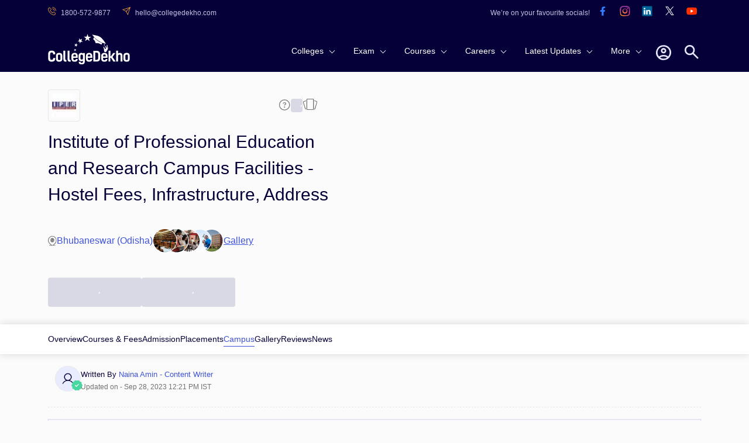

--- FILE ---
content_type: text/html; charset=utf-8
request_url: https://www.collegedekho.com/colleges/iper-bhubaneshwar-campus
body_size: 24716
content:
<!DOCTYPE html><html lang="en"><head><title data-next-head="">Institute of Professional Education and Research Campus Facilities - Hostel Fees, Infrastructure, Address</title><meta charSet="utf-8" data-next-head=""/><meta http-equiv="X-UA-Compatible" content="IE=edge" data-next-head=""/><meta http-equiv="content-type" content="text/html; charSet=UTF-8" data-next-head=""/><meta name="viewport" content="width=device-width, initial-scale=1.0" data-next-head=""/><meta name="google-site-verification" content="v6PIOLiAu7ZSegZlzwQ9LXm1_BKzqX07KITBK9gLxcc" data-next-head=""/><meta name="facebook-domain-verification" content="yym6qe6q64fg6erdxwyldpktpnibi9" data-next-head=""/><meta name="twitter:card" content="summary" data-next-head=""/><meta name="twitter:site" content="@collegedekho" data-next-head=""/><meta name="twitter:image" data-next-head=""/><meta name="twitter:title" content="Institute of Professional Education and Research Campus Facilities - Hostel Fees, Infrastructure, Address" data-next-head=""/><meta name="twitter:description" content="Check Institute of Professional Education and Research campus location, classrooms, hostels, amenities, and all the other facilities available inside and outside the campus." data-next-head=""/><meta name="twitter:url" content="https://www.collegedekho.com/colleges/iper-bhubaneshwar-campus" data-next-head=""/><meta name="keywords" content="Institute of Professional Education and Research Bhubaneswar Campus, Institute of Professional Education and Research Infrastructure, Institute of Professional Education and Research address, Institute of Professional Education and Research hostels, facilities in Institute of Professional Education and Research, hostel fees, contacts" data-next-head=""/><meta name="robots" content="noindex,nofollow" data-next-head=""/><meta name="college_id" content="71" data-next-head=""/><meta name="description" content="Check Institute of Professional Education and Research campus location, classrooms, hostels, amenities, and all the other facilities available inside and outside the campus." data-next-head=""/><meta property="fb:pages" content="855714064506230" data-next-head=""/><meta property="og:type" content="website" data-next-head=""/><meta property="og:title" content="Institute of Professional Education and Research Campus Facilities - Hostel Fees, Infrastructure, Address" data-next-head=""/><meta property="og:description" content="Check Institute of Professional Education and Research campus location, classrooms, hostels, amenities, and all the other facilities available inside and outside the campus." data-next-head=""/><meta property="og:url" content="https://www.collegedekho.com/colleges/iper-bhubaneshwar-campus" data-next-head=""/><meta property="og:image" data-next-head=""/><meta property="og:site_name" content="CollegeDekho" data-next-head=""/><meta property="address" content="City Office: PLOT- 2630/3 , KEDAR GAURI BIHAR, RAVI TALKIES SQUARE, BHUBANESWAR-14
Campus: Pubasasan, Kaushalyaganga , (Near Krupajal College ), Bhubaneswar - 2
" data-next-head=""/><meta property="logo" content="https://media.collegedekho.com/media/img/institute/logo/1421846547_wN4NhCc.jpg" data-next-head=""/><link rel="canonical" href="https://www.collegedekho.com/colleges/iper-bhubaneshwar-campus" data-next-head=""/><link rel="alternate" href="android-app://com.collegedekho.app/https/www.collegedekho.com/fragment_institute_list/institutes/71/" data-next-head=""/><script type="application/ld+json" data-next-head="">{
          "@context":"http://schema.org",
      "@type":"WebSite",
      "name":"CollegeDekho",
      "url":"https://www.collegedekho.com/"
        }</script><script type="application/ld+json" data-next-head="">{
      "@context":"http://schema.org",
      "@type":"Article",
      "inLanguage":"en",
      "headline":"Institute of Professional Education and Research Campus Facilities - Hostel Fees, Infrastructure, Address",
      "description":"Check Institute of Professional Education and Research campus location, classrooms, hostels, amenities, and all the other facilities available inside and outside the campus.",
      "dateModified":"2023-09-28T12:21:19+05:30",
      "datePublished":"2020-12-11T18:30:56+05:30",
      "mainEntityOfPage":
        {"id":"https://www.collegedekho.com/colleges/iper-bhubaneshwar-campus",
        "@type":"WebPage",
        "Name":"Institute of Professional Education and Research"
      },
      "Author":
      {
      "@type":"Person",
      "name":"Naina Amin",
      "url":"https://www.collegedekho.com/author/naina-amin/"
      },
      "Publisher":
        {"@type":"Organization",
        "name":"collegedekho.com",
        "logo":
            {"@type":"ImageObject",
            "name":"collegedekho.com",
            "url":"https://static.collegedekho.com/static/images/new_ui/common/logo.png",
            "height":"70","width":"180"}
        },
        "image":{
        "@type":"ImageObject",
        "url":"https://media.collegedekho.com/media/img/institute/logo/1421846547_wN4NhCc.jpg"
          }
      }</script><script type="application/ld+json" data-next-head="">{
          "@context": "http://schema.org/",
          "@type": "Person",
          "sponsor":
          {
            "@type": "Organization",
            "name": "CollegeDekho",
            "url": "https://www.collegedekho.com/"
          }
        }</script><script type="application/ld+json" data-next-head="">
        {
          "@context":"http://schema.org/",
          "@type":"CollegeOrUniversity",
          "name":"Institute of Professional Education and Research",
          "url":"http://www.iper.org.in/",
          "email":"iper.bbsr@gmail.com",
          "telephone":"06746500000",
          "logo":"https://media.collegedekho.com/media/img/institute/logo/1421846547_wN4NhCc.jpg",
          "address":
              {
                  "@type":"PostalAddress",
                  "addressLocality":"City Office: PLOT- 2630/3 , KEDAR GAURI BIHAR, RAVI TALKIES SQUARE, BHUBANESWAR-14\r\nCampus: Pubasasan, Kaushalyaganga , (Near Krupajal College ), Bhubaneswar - 2\r\n"
              }
        }</script><script type="application/ld+json" data-next-head="">{
        "@context":"http://schema.org",
        "@type":"Organization",
        "name":"CollegeDekho",
        "url":"https://www.collegedekho.com/",
        "logo":"https://static.collegedekho.com/static/images/new_ui/common/logo.77ce948afe9d.png",
        "contactPoint": {
          "@type": "ContactPoint",
          "telephone": "+91 7067316980",
          "contactType": "customer service"
        },
        "sameAs": [
          "https://www.facebook.com/CollegeDekho",
          "https://twitter.com/collegedekho",
          "https://www.youtube.com/c/CollegeDekhoIndia/videos",
          "https://in.linkedin.com/company/collegedekho",
          "https://www.instagram.com/collegedekhoindia"
        ]
    }</script><script type="application/ld+json" data-next-head="">{"@context":"http://schema.org",
          "@type":"BreadcrumbList",
           "itemListElement": [{"@type":"ListItem","name":"CollegeDekho Home","position":1,"item":{"@id":"https://www.collegedekho.com/"}},{"@type":"ListItem","name":"Colleges in Bhubaneswar","position":2,"item":{"@id":"https://www.collegedekho.com/colleges-in-bhubaneswar/"}},{"@type":"ListItem","name":"Institute of Professional Education and Research","position":3,"item":{"@id":"https://www.collegedekho.com/colleges/iper-bhubaneshwar"}},{"@type":"ListItem","name":"Campus","position":4,"item":{"@id":"https://www.collegedekho.com/colleges/iper-bhubaneshwar-campus"}}]
      }</script><script type="application/ld+json" data-next-head=""></script><link rel="shortcut icon" href="https://static.collegedekho.com/static-up/images/favicon.ico"/><script id="GTAG" data-nscript="beforeInteractive">window.dataLayer = window.dataLayer || [];
function gtag(){ console.log("Datalayer called"); dataLayer.push(arguments);}gtag('js', new Date());gtag('config', 'G-K0NHT5765Y')</script><link rel="preload" href="https://nj1-static.collegedekho.com/_next/static/css/a8a094d86cd49ecf.css" as="style"/><link rel="stylesheet" href="https://nj1-static.collegedekho.com/_next/static/css/a8a094d86cd49ecf.css" data-n-g=""/><link rel="preload" href="https://nj1-static.collegedekho.com/_next/static/css/e72c80cc2dc7d150.css" as="style"/><link rel="stylesheet" href="https://nj1-static.collegedekho.com/_next/static/css/e72c80cc2dc7d150.css"/><link rel="preload" href="https://nj1-static.collegedekho.com/_next/static/css/287da69e5553bc24.css" as="style"/><link rel="stylesheet" href="https://nj1-static.collegedekho.com/_next/static/css/287da69e5553bc24.css"/><link rel="preload" href="https://nj1-static.collegedekho.com/_next/static/css/c34cd972f142220c.css" as="style"/><link rel="stylesheet" href="https://nj1-static.collegedekho.com/_next/static/css/c34cd972f142220c.css"/><link rel="preload" href="https://nj1-static.collegedekho.com/_next/static/css/241664cc9f032b82.css" as="style"/><link rel="stylesheet" href="https://nj1-static.collegedekho.com/_next/static/css/241664cc9f032b82.css"/><link rel="preload" href="https://nj1-static.collegedekho.com/_next/static/css/38c1443ab3371c48.css" as="style"/><link rel="stylesheet" href="https://nj1-static.collegedekho.com/_next/static/css/38c1443ab3371c48.css"/><link rel="preload" href="https://nj1-static.collegedekho.com/_next/static/css/38b54adfef8a7eae.css" as="style"/><link rel="stylesheet" href="https://nj1-static.collegedekho.com/_next/static/css/38b54adfef8a7eae.css"/><link rel="preload" href="https://nj1-static.collegedekho.com/_next/static/css/92f9cbd673c1b661.css" as="style"/><link rel="stylesheet" href="https://nj1-static.collegedekho.com/_next/static/css/92f9cbd673c1b661.css"/><link rel="preload" href="https://nj1-static.collegedekho.com/_next/static/css/15cbb15af4bf93b2.css" as="style"/><link rel="stylesheet" href="https://nj1-static.collegedekho.com/_next/static/css/15cbb15af4bf93b2.css"/><link rel="preload" href="https://nj1-static.collegedekho.com/_next/static/css/e0bdf8fda58df660.css" as="style"/><link rel="stylesheet" href="https://nj1-static.collegedekho.com/_next/static/css/e0bdf8fda58df660.css"/><link rel="preload" href="https://nj1-static.collegedekho.com/_next/static/css/f0ad021e9adc864b.css" as="style"/><link rel="stylesheet" href="https://nj1-static.collegedekho.com/_next/static/css/f0ad021e9adc864b.css"/><noscript data-n-css=""></noscript><script defer="" nomodule="" src="https://nj1-static.collegedekho.com/_next/static/chunks/polyfills-42372ed130431b0a.js"></script><script type="text/javascript" src="https://www.googletagmanager.com/gtag/js?id=G-K0NHT5765Y" defer="" data-nscript="beforeInteractive"></script><script defer="" src="https://nj1-static.collegedekho.com/_next/static/chunks/9965-271fe2f897fb1fd8.js"></script><script defer="" src="https://nj1-static.collegedekho.com/_next/static/chunks/1106-712252a3759c8ecf.js"></script><script defer="" src="https://nj1-static.collegedekho.com/_next/static/chunks/5326-a6308d65925da148.js"></script><script defer="" src="https://nj1-static.collegedekho.com/_next/static/chunks/9032-6de096ab7b35f6e0.js"></script><script defer="" src="https://nj1-static.collegedekho.com/_next/static/chunks/7468-929693d254bd0486.js"></script><script defer="" src="https://nj1-static.collegedekho.com/_next/static/chunks/5004.c4785f253d7eda94.js"></script><script defer="" src="https://nj1-static.collegedekho.com/_next/static/chunks/2361-d955608e344b9082.js"></script><script defer="" src="https://nj1-static.collegedekho.com/_next/static/chunks/6482.f29da42b3931c0c6.js"></script><script defer="" src="https://nj1-static.collegedekho.com/_next/static/chunks/6532.02c316ba1a912ab9.js"></script><script defer="" src="https://nj1-static.collegedekho.com/_next/static/chunks/2139.c9b2aa6e9e735585.js"></script><script defer="" src="https://nj1-static.collegedekho.com/_next/static/chunks/7606.c6c716ca8702e3cd.js"></script><script src="https://nj1-static.collegedekho.com/_next/static/chunks/webpack-55954c92087f865f.js" defer=""></script><script src="https://nj1-static.collegedekho.com/_next/static/chunks/framework-8200559f25044701.js" defer=""></script><script src="https://nj1-static.collegedekho.com/_next/static/chunks/main-6a43ebec463786b3.js" defer=""></script><script src="https://nj1-static.collegedekho.com/_next/static/chunks/pages/_app-106aff772c555f53.js" defer=""></script><script src="https://nj1-static.collegedekho.com/_next/static/chunks/pages/colleges/%5BcollegeUriSlug%5D-9aec709be99c6fc4.js" defer=""></script><script src="https://nj1-static.collegedekho.com/_next/static/a58NSX7sEI9ULdiJ5xMei/_buildManifest.js" defer=""></script><script src="https://nj1-static.collegedekho.com/_next/static/a58NSX7sEI9ULdiJ5xMei/_ssgManifest.js" defer=""></script></head><body><div id="__next"><header id="header" class="headerTop_headerBg__xC_Wx"><div class="headerTop_emailtop__SbmH3"><div class="headerTop_innercontainer__HYlR3 container"><div class="headerTop_emailphone__W9mGo"><ul><li><a href="tel:18005729877"><img alt="phone" loading="lazy" width="14" height="14" decoding="async" data-nimg="1" class="headerTop_socialCall__oawDy" style="color:transparent" srcSet="https://nj1-static.collegedekho.com/_next/static/media/callsvgOrange.f1c1aae6.svg?width=16&amp;q=80 1x, https://nj1-static.collegedekho.com/_next/static/media/callsvgOrange.f1c1aae6.svg?width=32&amp;q=80 2x" src="https://nj1-static.collegedekho.com/_next/static/media/callsvgOrange.f1c1aae6.svg?width=32&amp;q=80"/><span class="headerTop_callSpan__GCGeI">1800-572-9877</span></a></li><li><a href="mailto:hello@collegedekho.com"><img alt="mail" loading="lazy" width="14" height="14" decoding="async" data-nimg="1" class="headerTop_socialCall__oawDy" style="color:transparent" srcSet="https://nj1-static.collegedekho.com/_next/static/media/mailOrange.441c4074.svg?width=16&amp;q=80 1x, https://nj1-static.collegedekho.com/_next/static/media/mailOrange.441c4074.svg?width=32&amp;q=80 2x" src="https://nj1-static.collegedekho.com/_next/static/media/mailOrange.441c4074.svg?width=32&amp;q=80"/><span class="headerTop_mailSpan__7BU63">hello@collegedekho.com</span></a></li></ul></div><div class="headerTop_socialstop__NEGfq"><ul><li>We’re on your favourite socials!</li><li><a href="https://www.facebook.com/CollegeDekho"><span><img alt="logo" loading="lazy" width="32" height="32" decoding="async" data-nimg="1" style="color:transparent" srcSet="https://nj1-static.collegedekho.com/_next/static/media/facebook.a9df139a.svg?width=32&amp;q=80 1x, https://nj1-static.collegedekho.com/_next/static/media/facebook.a9df139a.svg?width=64&amp;q=80 2x" src="https://nj1-static.collegedekho.com/_next/static/media/facebook.a9df139a.svg?width=64&amp;q=80"/></span></a></li><li><a href="https://www.instagram.com/collegedekhoindia/"><span><img alt="logo" loading="lazy" width="32" height="32" decoding="async" data-nimg="1" style="color:transparent" srcSet="https://nj1-static.collegedekho.com/_next/static/media/instagram.fde86165.svg?width=32&amp;q=80 1x, https://nj1-static.collegedekho.com/_next/static/media/instagram.fde86165.svg?width=64&amp;q=80 2x" src="https://nj1-static.collegedekho.com/_next/static/media/instagram.fde86165.svg?width=64&amp;q=80"/></span></a></li><li><a href="https://in.linkedin.com/company/collegedekho"><span><img alt="logo" loading="lazy" width="32" height="32" decoding="async" data-nimg="1" style="color:transparent" srcSet="https://nj1-static.collegedekho.com/_next/static/media/linkedin.98d06e6a.svg?width=32&amp;q=80 1x, https://nj1-static.collegedekho.com/_next/static/media/linkedin.98d06e6a.svg?width=64&amp;q=80 2x" src="https://nj1-static.collegedekho.com/_next/static/media/linkedin.98d06e6a.svg?width=64&amp;q=80"/></span></a></li><li><a href="https://twitter.com/collegedekho"><span><img alt="logo" loading="lazy" width="32" height="32" decoding="async" data-nimg="1" style="color:transparent" srcSet="https://nj1-static.collegedekho.com/_next/static/media/tweeter.d9fb9e15.svg?width=32&amp;q=80 1x, https://nj1-static.collegedekho.com/_next/static/media/tweeter.d9fb9e15.svg?width=64&amp;q=80 2x" src="https://nj1-static.collegedekho.com/_next/static/media/tweeter.d9fb9e15.svg?width=64&amp;q=80"/></span></a></li><li><a href="https://www.youtube.com/c/CollegeDekhoIndia/videos"><span><img alt="logo" loading="lazy" width="32" height="32" decoding="async" data-nimg="1" style="color:transparent" srcSet="https://nj1-static.collegedekho.com/_next/static/media/youtube.7cd62c01.svg?width=32&amp;q=80 1x, https://nj1-static.collegedekho.com/_next/static/media/youtube.7cd62c01.svg?width=64&amp;q=80 2x" src="https://nj1-static.collegedekho.com/_next/static/media/youtube.7cd62c01.svg?width=64&amp;q=80"/></span></a></li></ul></div></div></div><div class="container mobileContainerNone"><div class="headerTop_customnav__YI7f2"><div class="headerTop_logo1__T5RMw"><a href="https://www.collegedekho.com" tabindex="0" aria-label="home"><img alt="CollegeDekho" loading="lazy" width="140" height="60" decoding="async" data-nimg="1" style="color:transparent" srcSet="https://nj1-static.collegedekho.com/_next/static/media/collegedekhologo.c96051fc.svg?width=256&amp;q=80 1x, https://nj1-static.collegedekho.com/_next/static/media/collegedekhologo.c96051fc.svg?width=384&amp;q=80 2x" src="https://nj1-static.collegedekho.com/_next/static/media/collegedekhologo.c96051fc.svg?width=384&amp;q=80"/></a></div></div></div></header><div class="container collegeDetailContainer collegeDetailBanner_mbBanner__8DZKJ"><div class="collegeDetailBanner_bannerContainer__WCjzF"><div class="collegeDetailBanner_detailBannerLeft__aqB_e"><div class="bannerIcon_bannerTopLogoIcons__5l6Jj"><div class="bannerLogo_logoBlock__LrdGj"><img alt="institute-logo" loading="lazy" width="20" height="20" decoding="async" data-nimg="1" style="color:transparent" srcSet="https://media.collegedekho.com/media/img/institute/logo/1421846547_wN4NhCc.jpg?width=32 1x, https://media.collegedekho.com/media/img/institute/logo/1421846547_wN4NhCc.jpg?width=48 2x" src="https://media.collegedekho.com/media/img/institute/logo/1421846547_wN4NhCc.jpg?width=48"/></div><div class="bannerTopIcons_bannerIcons__bLnct"><button><div id="gtm-ask-question" class="CollegedekhoShareBtn_askQuestion__bZyzi"><img alt="Info" loading="lazy" width="21" height="21" decoding="async" data-nimg="1" style="color:transparent" srcSet="https://nj1-static.collegedekho.com/_next/static/media/info-icon.fceace80.svg?width=32&amp;q=80 1x, https://nj1-static.collegedekho.com/_next/static/media/info-icon.fceace80.svg?width=48&amp;q=80 2x" src="https://nj1-static.collegedekho.com/_next/static/media/info-icon.fceace80.svg?width=48&amp;q=80"/></div></button><button id="btn-ctaundefined" class="ga4-cta-impression disabledBtn" data-button-text=" " data-template="College" data-sub-page="CAMPUS" disabled=""><svg class=" spinner" viewBox="0 0 50 50"><circle class="path" cx="25" cy="25" r="20" fill="none" stroke-width="5"></circle></svg></button><button><img alt="Compare" loading="lazy" width="26" height="26" decoding="async" data-nimg="1" style="color:transparent" srcSet="https://nj1-static.collegedekho.com/_next/static/media/compare-icon.4eff9ce2.svg?width=32&amp;q=80 1x, https://nj1-static.collegedekho.com/_next/static/media/compare-icon.4eff9ce2.svg?width=64&amp;q=80 2x" src="https://nj1-static.collegedekho.com/_next/static/media/compare-icon.4eff9ce2.svg?width=64&amp;q=80"/></button></div></div><div class="bannerHeading_bannerHead__QPu_K"><h1>Institute of Professional Education and Research Campus Facilities - Hostel Fees, Infrastructure, Address</h1></div><div class="bannerReview_bannerReviewBlock__hFZBV"></div><div class="locationAndGallery_locationGalleryBlock__bCg6o"><div class="locationAndGallery_locationBlock__SCWZv"><img alt="Location" loading="lazy" width="16" height="18" decoding="async" data-nimg="1" style="color:transparent" srcSet="https://nj1-static.collegedekho.com/_next/static/media/location-icon.5745df80.svg?width=16&amp;q=80 1x, https://nj1-static.collegedekho.com/_next/static/media/location-icon.5745df80.svg?width=32&amp;q=80 2x" src="https://nj1-static.collegedekho.com/_next/static/media/location-icon.5745df80.svg?width=32&amp;q=80"/>Bhubaneswar (Odisha)</div><div class="locationAndGallery_galleryBlock__KBGxA"><img alt="Gallery" loading="lazy" width="121" height="42" decoding="async" data-nimg="1" style="color:transparent" srcSet="https://nj1-static.collegedekho.com/_next/static/media/galleryIcon.d57141d9.webp?width=128&amp;q=80 1x, https://nj1-static.collegedekho.com/_next/static/media/galleryIcon.d57141d9.webp?width=256&amp;q=80 2x" src="https://nj1-static.collegedekho.com/_next/static/media/galleryIcon.d57141d9.webp?width=256&amp;q=80"/><span>Gallery</span></div></div></div></div><div class="bannerCta_bannerCtaBlock__ejysG"><button id="btn-ctaundefined" class="ga4-cta-impression secondaryBtn disabledBtn" data-template="College" data-sub-page="CAMPUS" disabled=""><svg class=" spinner" viewBox="0 0 50 50"><circle class="path" cx="25" cy="25" r="20" fill="none" stroke-width="5"></circle></svg></button><button id="btn-ctaundefined" class="ga4-cta-impression primeryBtn disabledBtn" data-template="College" data-sub-page="CAMPUS" disabled=""><svg class=" spinner" viewBox="0 0 50 50"><circle class="path" cx="25" cy="25" r="20" fill="none" stroke-width="5"></circle></svg></button></div></div><div class="collegeDetailSubNavigation_detailSubNavContainer__uR9dG"><div class="container mobileContainerNone"><ul><li class=""><a href="/colleges/iper-bhubaneshwar" title="Institute of Professional Education and Research Overview">Overview</a></li><li class=""><a href="/colleges/iper-bhubaneshwar-courses" title="Institute of Professional Education and Research Courses &amp; Fees">Courses &amp; Fees</a></li><li class=""><a href="/colleges/iper-bhubaneshwar-admission" title="Institute of Professional Education and Research Admission">Admission</a></li><li class=""><a href="/colleges/iper-bhubaneshwar-placement" title="Institute of Professional Education and Research Placements">Placements</a></li><li class="collegeDetailSubNavigation_activeClass__QFU2t"><a href="/colleges/iper-bhubaneshwar-campus" title="Institute of Professional Education and Research Campus">Campus</a></li><li class=""><a href="/colleges/iper-bhubaneshwar-pictures" title="Institute of Professional Education and Research Gallery">Gallery</a></li><li class=""><a href="/colleges/iper-bhubaneshwar-reviews" title="Institute of Professional Education and Research Reviews">Reviews</a></li><li class=""><a href="/colleges/iper-bhubaneshwar-connect" title="Institute of Professional Education and Research News">News</a></li></ul></div></div><div class="container mobileContainerNone"><div class="container mobileContainerNone writtenAndReviews_mbCommonReview__uWlWg writtenAndReviews_writeAndReviewBox__uHkCo"><div class="contentWriter_writerBox__0yltL"><div class="contentWriter_writerImage__ffVf0"><img alt="user-pic" loading="lazy" width="24" height="24" decoding="async" data-nimg="1" style="color:transparent" srcSet="https://nj1-static.collegedekho.com/_next/static/media/userIcon.471d571d.svg?width=32&amp;q=80 1x, https://nj1-static.collegedekho.com/_next/static/media/userIcon.471d571d.svg?width=48&amp;q=80 2x" src="https://nj1-static.collegedekho.com/_next/static/media/userIcon.471d571d.svg?width=48&amp;q=80"/><img alt="verifiedTick" loading="lazy" width="19" height="19" decoding="async" data-nimg="1" class="contentWriter_verificationTick__JaMnE" style="color:transparent" srcSet="https://nj1-static.collegedekho.com/_next/static/media/verifiedTick.c5dc8776.svg?width=32&amp;q=80 1x, https://nj1-static.collegedekho.com/_next/static/media/verifiedTick.c5dc8776.svg?width=48&amp;q=80 2x" src="https://nj1-static.collegedekho.com/_next/static/media/verifiedTick.c5dc8776.svg?width=48&amp;q=80"/></div><div class="contentWriter_writerInfo__yS858"><div class="contentWriter_writerName__y2KfJ">Written By<!-- --> <a href="https://www.collegedekho.com/author/naina-amin/">Naina Amin<!-- --> - Content Writer</a></div><div class="contentWriter_timeAndDate__5FxdY">Updated on - <!-- -->Sep 28, 2023 12:21 PM IST</div></div></div></div></div><div class="container mobileContainerNone"><div class="collegeDetail_tocOuterWrap__Qpo8R block box"><h2>Table of Contents</h2><ul class="collegeDetail_contentBox__21BAb" style="max-height:95px;overflow:hidden;transition:max-height 0.3s ease-out"><li><a href="#4168544"><span>Institute of Professional Education and Research Campus</span></a></li><li><a href="#2137794"><span>Institute of Professional Education and Research Facilities</span></a></li><li><a href="#2137793"><span>Images & Videos</span></a></li></ul></div><div class="block box"><h2 id="4168544">Institute of Professional Education and Research Campus</h2><div class="collegeDetail_classRead__yd_kT"><span class="collegeDetail_overview__Qr159"><p>The campus provides all various facilities which helps in meeting the day to day needs of the students and the staff. Hostels are available for both boys and girls as per their requirements and all the basic amenities are available at their doorstep. Projectors, LCD displays, and various other audio visual aids make learning, more fun-filled, exciting and interactive. All the laboratories are well furnished with technologies to meet the growing demands of the world. The libraries are well stocked with various journals, magazines, textbooks, catalogues, etc. Proper internet access is also provided to various learning centres. Various extracurricular activities are also held in the institution and the students are encouraged to be a part of them. Seminars, inter and intra college events, technical fests, conclaves, industrial visits, guest lectures, sports, fine arts, etc. are being held throughout the year.</p>
</span></div><div class="collegeDetail_classReadActive__5ShNb"><span class="collegeDetail_toggle__HqwJA">Show Less</span></div></div><div class="collegeDetail_expertHelp__LwKir block"><div class="collegeDetail_innerDiv__2UG7D"></div></div><div class="box block undefined collegeDetail_topDegreeCoursesBox__GKS8y"><h3 class="collegeDetail_TopCoursesHead__FyOjy mainHeading">Top Courses at Institute of Professional Education and Research</h3><div class="collegeDetail_classRead__yd_kT"><span class="collegeDetail_overview__Qr159"><div class="collegeDetail_TopCoursesBox__y__69"><a title="Institute of Professional Education and Research MTM" href="https://www.collegedekho.com/colleges/iper-bhubaneshwar-mtm-dpid-79937">Institute of Professional Education and Research MTM</a><a title="Institute of Professional Education and Research MSc" href="https://www.collegedekho.com/colleges/iper-bhubaneshwar-msc-dpid-79941">Institute of Professional Education and Research MSc</a><a title="Institute of Professional Education and Research MCA" href="https://www.collegedekho.com/colleges/iper-bhubaneshwar-mca-dpid-79942">Institute of Professional Education and Research MCA</a><a title="Institute of Professional Education and Research MS (Surgery)" href="https://www.collegedekho.com/colleges/iper-bhubaneshwar-ms-surgery-dpid-79943">Institute of Professional Education and Research MS (Surgery)</a><a title="Institute of Professional Education and Research Certificate" href="https://www.collegedekho.com/colleges/iper-bhubaneshwar-certificate-dpid-79944">Institute of Professional Education and Research Certificate</a><a title="Institute of Professional Education and Research BSc" href="https://www.collegedekho.com/colleges/iper-bhubaneshwar-bsc-dpid-150299">Institute of Professional Education and Research BSc</a><a title="Institute of Professional Education and Research MA" href="https://www.collegedekho.com/colleges/iper-bhubaneshwar-ma-dpid-150300">Institute of Professional Education and Research MA</a><a title="Institute of Professional Education and Research PGD" href="https://www.collegedekho.com/colleges/iper-bhubaneshwar-pgd-dpid-150301">Institute of Professional Education and Research PGD</a><a title="Institute of Professional Education and Research M.Com" href="https://www.collegedekho.com/colleges/iper-bhubaneshwar-mcom-dpid-150302">Institute of Professional Education and Research M.Com</a><a title="Institute of Professional Education and Research MBA" href="https://www.collegedekho.com/colleges/iper-bhubaneshwar-mba-dpid-150303">Institute of Professional Education and Research MBA</a></div></span></div><div class="collegeDetail_classReadActive__5ShNb"><span class="collegeDetail_toggle__HqwJA">Show Less</span></div></div><div class="collegeDetail_stillHaveQues__tRdez block"><div class="collegeDetail_expertHelp__LwKir"><div class="collegeDetail_innerDiv__2UG7D"></div></div></div><div class="box block"><h2>Admission Updates for <!-- -->2026</h2><div class="admissionUpdates_admissionUptdBlog__1uVhh"><div class="admissionUpdates_admissionCard__dwpsL"><div><h3><a href="/colleges/nehru-arts-and-science-college" class="admissionUpdates_head__Js1b8">Nehru Arts and Science College</a></h3><p>Coimbatore (Tamil Nadu)</p></div><a href="/colleges/nehru-arts-and-science-college" class="h40 admissionUpdates_admBtn__vMnR6">Apply</a></div><div class="admissionUpdates_admissionCard__dwpsL"><div><h3><a href="/colleges/thangavelu-engineering-college" class="admissionUpdates_head__Js1b8">Thangavelu Engineering College</a></h3><p>Chennai (Tamil Nadu)</p></div><a href="/colleges/thangavelu-engineering-college" class="h40 admissionUpdates_admBtn__vMnR6">Apply</a></div><div class="admissionUpdates_admissionCard__dwpsL"><div><h3><a href="/colleges/veltech-institute-of-science-and-technology" class="admissionUpdates_head__Js1b8">Vel Tech University</a></h3><p>Chennai (Tamil Nadu)</p></div><a href="/colleges/veltech-institute-of-science-and-technology" class="h40 admissionUpdates_admBtn__vMnR6">Apply</a></div><div class="admissionUpdates_admissionCard__dwpsL"><div><h3><a href="/colleges/whistling-woods-international" class="admissionUpdates_head__Js1b8">Whistling Woods International</a></h3><p>Mumbai (Maharashtra)</p></div><a href="/colleges/whistling-woods-international" class="h40 admissionUpdates_admBtn__vMnR6">Apply</a></div><div class="admissionUpdates_admissionCard__dwpsL"><div><h3><a href="/colleges/anna-leela-college-of-commerce-and-economics-shobha-jayaram-shetty-college-for-bms" class="admissionUpdates_head__Js1b8">Anna Leela College of Commerce and Economics and Shobha Jayaram Shetty College for BMS</a></h3><p>Mumbai (Maharashtra)</p></div><a href="/colleges/anna-leela-college-of-commerce-and-economics-shobha-jayaram-shetty-college-for-bms" class="h40 admissionUpdates_admBtn__vMnR6">Apply</a></div></div></div><div class="block" id="2137799"><div class="commonSlider_sliderCarousel__mX84b commonSlider_sliderCarousel2__zpS5o"><h3 class="mainHeading commonSlider_centerHeadingText__69rsJ">Related News</h3><div class="react-multi-carousel-list commonSlider_carouselContainer__HuZDA " dir="ltr"><ul class="react-multi-carousel-track " style="transition:none;overflow:hidden;transform:translate3d(0px,0,0)"><li data-index="0" aria-hidden="true" style="flex:1 0 25.0%;position:relative;width:auto" class="react-multi-carousel-item  carousel-image-item"><div class="commonSlider_items__CGO31 commonSlider_latestNewsCard__51fwX"><div class="commonSlider_newsImageCard__jVtsV"><a tabindex="-1" href="https://www.collegedekho.com/articles/free-public-speaking-and-communication-skills-courses/"><img alt="image" loading="lazy" width="300" height="150" decoding="async" data-nimg="1" style="color:transparent" srcSet="https://media.collegedekho.com/media/img/news/Free_Public_Speaking__Communication_Skills_Courses.png?width=300&amp;height=150&amp;mode=crop 1x, https://media.collegedekho.com/media/img/news/Free_Public_Speaking__Communication_Skills_Courses.png?width=300&amp;height=150&amp;mode=crop 2x" src="https://media.collegedekho.com/media/img/news/Free_Public_Speaking__Communication_Skills_Courses.png?width=300&amp;height=150&amp;mode=crop"/></a></div><div class="commonSlider_latestNewsSubdiv__oizQ4"><div class="latestNewsInfo commonSlider_latestNewsSliderHeading__mG9kY"><a tabindex="-1" href="https://www.collegedekho.com/articles/free-public-speaking-and-communication-skills-courses/">Free Public Speaking &amp; Communication Skills Courses</a></div><p class="commonSlider_latestNewsDate__G48Qz">Oct 03, 2025<!-- --> | By: <!-- -->Jemima Sultana</p></div></div></li><li data-index="1" aria-hidden="true" style="flex:1 0 25.0%;position:relative;width:auto" class="react-multi-carousel-item  carousel-image-item"><div class="commonSlider_items__CGO31 commonSlider_latestNewsCard__51fwX"><div class="commonSlider_newsImageCard__jVtsV"><a tabindex="-1" href="https://www.collegedekho.com/articles/top-10-film-media-studies-online-courses/"><img alt="image" loading="lazy" width="300" height="150" decoding="async" data-nimg="1" style="color:transparent" srcSet="https://media.collegedekho.com/media/img/news/Top_10_Film__Media_Studies_Online_Courses.png?width=300&amp;height=150&amp;mode=crop 1x, https://media.collegedekho.com/media/img/news/Top_10_Film__Media_Studies_Online_Courses.png?width=300&amp;height=150&amp;mode=crop 2x" src="https://media.collegedekho.com/media/img/news/Top_10_Film__Media_Studies_Online_Courses.png?width=300&amp;height=150&amp;mode=crop"/></a></div><div class="commonSlider_latestNewsSubdiv__oizQ4"><div class="latestNewsInfo commonSlider_latestNewsSliderHeading__mG9kY"><a tabindex="-1" href="https://www.collegedekho.com/articles/top-10-film-media-studies-online-courses/">Top 10 Film &amp; Media Studies Online Courses</a></div><p class="commonSlider_latestNewsDate__G48Qz">Oct 03, 2025<!-- --> | By: <!-- -->Jemima Sultana</p></div></div></li><li data-index="2" aria-hidden="true" style="flex:1 0 25.0%;position:relative;width:auto" class="react-multi-carousel-item  carousel-image-item"><div class="commonSlider_items__CGO31 commonSlider_latestNewsCard__51fwX"><div class="commonSlider_newsImageCard__jVtsV"><a tabindex="-1" href="https://www.collegedekho.com/articles/best-free-journalism-courses-with-certificates/"><img alt="image" loading="lazy" width="300" height="150" decoding="async" data-nimg="1" style="color:transparent" srcSet="https://media.collegedekho.com/media/img/news/Best_Free_Journalism_Courses_with_Certificates.png?width=300&amp;height=150&amp;mode=crop 1x, https://media.collegedekho.com/media/img/news/Best_Free_Journalism_Courses_with_Certificates.png?width=300&amp;height=150&amp;mode=crop 2x" src="https://media.collegedekho.com/media/img/news/Best_Free_Journalism_Courses_with_Certificates.png?width=300&amp;height=150&amp;mode=crop"/></a></div><div class="commonSlider_latestNewsSubdiv__oizQ4"><div class="latestNewsInfo commonSlider_latestNewsSliderHeading__mG9kY"><a tabindex="-1" href="https://www.collegedekho.com/articles/best-free-journalism-courses-with-certificates/">Best Free Journalism Courses with Certificates</a></div><p class="commonSlider_latestNewsDate__G48Qz">Sept 25, 2025<!-- --> | By: <!-- -->Jemima Sultana</p></div></div></li><li data-index="3" aria-hidden="true" style="flex:1 0 25.0%;position:relative;width:auto" class="react-multi-carousel-item  carousel-image-item"><div class="commonSlider_items__CGO31 commonSlider_latestNewsCard__51fwX"><div class="commonSlider_newsImageCard__jVtsV"><a tabindex="-1" href="https://www.collegedekho.com/articles/top-10-mass-communication-courses-for-students/"><img alt="image" loading="lazy" width="300" height="150" decoding="async" data-nimg="1" style="color:transparent" srcSet="https://media.collegedekho.com/media/img/news/Top_10_Mass_Communication_Courses_for_Students.png?width=300&amp;height=150&amp;mode=crop 1x, https://media.collegedekho.com/media/img/news/Top_10_Mass_Communication_Courses_for_Students.png?width=300&amp;height=150&amp;mode=crop 2x" src="https://media.collegedekho.com/media/img/news/Top_10_Mass_Communication_Courses_for_Students.png?width=300&amp;height=150&amp;mode=crop"/></a></div><div class="commonSlider_latestNewsSubdiv__oizQ4"><div class="latestNewsInfo commonSlider_latestNewsSliderHeading__mG9kY"><a tabindex="-1" href="https://www.collegedekho.com/articles/top-10-mass-communication-courses-for-students/">Top 10 Mass Communication Courses for Students</a></div><p class="commonSlider_latestNewsDate__G48Qz">Sept 23, 2025<!-- --> | By: <!-- -->Akanksha</p></div></div></li><li data-index="4" aria-hidden="true" style="flex:1 0 25.0%;position:relative;width:auto" class="react-multi-carousel-item  carousel-image-item"><div class="commonSlider_items__CGO31 commonSlider_latestNewsCard__51fwX"><div class="commonSlider_newsImageCard__jVtsV"><a tabindex="-1" href="https://www.collegedekho.com/articles/types-of-journalism/"><img alt="image" loading="lazy" width="300" height="150" decoding="async" data-nimg="1" style="color:transparent" srcSet="https://media.collegedekho.com/media/img/news/Typed_of_Journalism.png?width=300&amp;height=150&amp;mode=crop 1x, https://media.collegedekho.com/media/img/news/Typed_of_Journalism.png?width=300&amp;height=150&amp;mode=crop 2x" src="https://media.collegedekho.com/media/img/news/Typed_of_Journalism.png?width=300&amp;height=150&amp;mode=crop"/></a></div><div class="commonSlider_latestNewsSubdiv__oizQ4"><div class="latestNewsInfo commonSlider_latestNewsSliderHeading__mG9kY"><a tabindex="-1" href="https://www.collegedekho.com/articles/types-of-journalism/">10 Types of Journalism: Which is Right for You?</a></div><p class="commonSlider_latestNewsDate__G48Qz">Aug 18, 2025<!-- --> | By: <!-- -->Diksha Nautiyal</p></div></div></li><li data-index="5" aria-hidden="true" style="flex:1 0 25.0%;position:relative;width:auto" class="react-multi-carousel-item  carousel-image-item"><div class="commonSlider_items__CGO31 commonSlider_latestNewsCard__51fwX"><div class="commonSlider_newsImageCard__jVtsV"><a tabindex="-1" href="https://www.collegedekho.com/news/odisha-neet-ug-counselling-2025-registration-begins-last-date-important-instructions-69013/"><img alt="image" loading="lazy" width="300" height="150" decoding="async" data-nimg="1" style="color:transparent" srcSet="https://media.collegedekho.com/media/img/news/Odisha_NEET_UG_Counselling_2025_Registration_Begins.png?width=300&amp;height=150&amp;mode=crop 1x, https://media.collegedekho.com/media/img/news/Odisha_NEET_UG_Counselling_2025_Registration_Begins.png?width=300&amp;height=150&amp;mode=crop 2x" src="https://media.collegedekho.com/media/img/news/Odisha_NEET_UG_Counselling_2025_Registration_Begins.png?width=300&amp;height=150&amp;mode=crop"/></a></div><div class="commonSlider_latestNewsSubdiv__oizQ4"><div class="latestNewsInfo commonSlider_latestNewsSliderHeading__mG9kY"><a tabindex="-1" href="https://www.collegedekho.com/news/odisha-neet-ug-counselling-2025-registration-begins-last-date-important-instructions-69013/">Odisha NEET UG Counselling 2025 Registration Begins: Last date, important instructions</a></div><p class="commonSlider_latestNewsDate__G48Qz">July 23, 2025<!-- --> | By: <!-- -->Angana Nath</p></div></div></li></ul><button aria-label="Go to previous slide" class="react-multiple-carousel__arrow react-multiple-carousel__arrow--left " type="button"></button><button aria-label="Go to next slide" class="react-multiple-carousel__arrow react-multiple-carousel__arrow--right " type="button"></button></div></div></div><div class="mbCommon exploreColleges_exploreCollegesOuterBox__0pWJU"><div class="container collegeDetailContainer exploreCollgeBlock"><div class="sectionHeadingSpace"><h2>Similar Colleges</h2></div><div class="react-multi-carousel-list exploreColleges_exploreCollegeSlider__iJqPC " dir="ltr"><ul class="react-multi-carousel-track " style="transition:none;overflow:hidden;transform:translate3d(0px,0,0)"><li data-index="0" aria-hidden="true" style="flex:1 0 33.3%;position:relative;width:auto" class="react-multi-carousel-item  carousel-image-item"><div class="exploreSimilarCollegesCard_exploreCollegesSimlarCard__q4BOI"><p>Take One School of Mass Communication</p><div class="exploreSimilarCollegesCard_similarLogo__GrCWw"><div class="collegeLogoAndName_collegeNameLogoWrap__BFrT1"><div class="collegeLogoAndName_collegeLogo__73VDf"><a tabindex="-1" href="/colleges/take-one-school-of-mass-communication"><img alt="logo" loading="lazy" width="32" height="32" decoding="async" data-nimg="1" style="color:transparent" srcSet="https://media.collegedekho.com/media/img/institute/logo/Logo_Image_copy.jpg?width=32 1x, https://media.collegedekho.com/media/img/institute/logo/Logo_Image_copy.jpg?width=64 2x" src="https://media.collegedekho.com/media/img/institute/logo/Logo_Image_copy.jpg?width=64"/></a></div><div class="collegeLogoAndName_collegeName__xnanV"><a tabindex="-1" href="/colleges/take-one-school-of-mass-communication"></a></div></div><div class="exploreSimilarCollegesCard_collegeInfo__NV2QO"><ul class="exploreSimilarCollegesCard_rating__jHATv"><li><span class="exploreSimilarCollegesCard_collegeRating__7kqqE">4.5<!-- --> <img alt="rating" loading="lazy" width="12" height="12" decoding="async" data-nimg="1" style="color:transparent" srcSet="https://nj1-static.collegedekho.com/_next/static/media/star-rating.8973cf42.svg?width=16&amp;q=80 1x, https://nj1-static.collegedekho.com/_next/static/media/star-rating.8973cf42.svg?width=32&amp;q=80 2x" src="https://nj1-static.collegedekho.com/_next/static/media/star-rating.8973cf42.svg?width=32&amp;q=80"/></span></li></ul><div class="exploreSimilarCollegesCard_customStrip___WQnt"><img alt="location" loading="lazy" width="15" height="15" decoding="async" data-nimg="1" style="color:transparent" srcSet="https://nj1-static.collegedekho.com/_next/static/media/locationIcon.99e92f17.svg?width=16&amp;q=80 1x, https://nj1-static.collegedekho.com/_next/static/media/locationIcon.99e92f17.svg?width=32&amp;q=80 2x" src="https://nj1-static.collegedekho.com/_next/static/media/locationIcon.99e92f17.svg?width=32&amp;q=80"/><span>New Delhi, Delhi</span></div><div class="exploreSimilarCollegesCard_customStrip___WQnt"><img alt="flag" loading="lazy" width="15" height="15" decoding="async" data-nimg="1" style="color:transparent" srcSet="https://nj1-static.collegedekho.com/_next/static/media/flag.73335e1f.svg?width=16&amp;q=80 1x, https://nj1-static.collegedekho.com/_next/static/media/flag.73335e1f.svg?width=32&amp;q=80 2x" src="https://nj1-static.collegedekho.com/_next/static/media/flag.73335e1f.svg?width=32&amp;q=80"/><span>Private</span></div><div class="exploreSimilarCollegesCard_customStrip___WQnt"><a target="_blank" href="/colleges/take-one-school-of-mass-communication-bjmc-dpid-91350">BJMC - Annual Fee ₹2,40,000</a></div></div></div></div></li><li data-index="1" aria-hidden="true" style="flex:1 0 33.3%;position:relative;width:auto" class="react-multi-carousel-item  carousel-image-item"><div class="exploreSimilarCollegesCard_exploreCollegesSimlarCard__q4BOI"><p>Palette School of Multimedia</p><div class="exploreSimilarCollegesCard_similarLogo__GrCWw"><div class="collegeLogoAndName_collegeNameLogoWrap__BFrT1"><div class="collegeLogoAndName_collegeLogo__73VDf"><a tabindex="-1" href="/colleges/palette-school-of-multimedia"><img alt="logo" loading="lazy" width="32" height="32" decoding="async" data-nimg="1" style="color:transparent" srcSet="https://media.collegedekho.com/media/img/institute/logo/1425410259.jpg?width=32 1x, https://media.collegedekho.com/media/img/institute/logo/1425410259.jpg?width=64 2x" src="https://media.collegedekho.com/media/img/institute/logo/1425410259.jpg?width=64"/></a></div><div class="collegeLogoAndName_collegeName__xnanV"><a tabindex="-1" href="/colleges/palette-school-of-multimedia"></a></div></div><div class="exploreSimilarCollegesCard_collegeInfo__NV2QO"><ul class="exploreSimilarCollegesCard_rating__jHATv"></ul><div class="exploreSimilarCollegesCard_customStrip___WQnt"><img alt="location" loading="lazy" width="15" height="15" decoding="async" data-nimg="1" style="color:transparent" srcSet="https://nj1-static.collegedekho.com/_next/static/media/locationIcon.99e92f17.svg?width=16&amp;q=80 1x, https://nj1-static.collegedekho.com/_next/static/media/locationIcon.99e92f17.svg?width=32&amp;q=80 2x" src="https://nj1-static.collegedekho.com/_next/static/media/locationIcon.99e92f17.svg?width=32&amp;q=80"/><span>Hyderabad, Telangana</span></div><div class="exploreSimilarCollegesCard_customStrip___WQnt"><img alt="flag" loading="lazy" width="15" height="15" decoding="async" data-nimg="1" style="color:transparent" srcSet="https://nj1-static.collegedekho.com/_next/static/media/flag.73335e1f.svg?width=16&amp;q=80 1x, https://nj1-static.collegedekho.com/_next/static/media/flag.73335e1f.svg?width=32&amp;q=80 2x" src="https://nj1-static.collegedekho.com/_next/static/media/flag.73335e1f.svg?width=32&amp;q=80"/><span>Private</span></div><div class="exploreSimilarCollegesCard_customStrip___WQnt"></div></div></div></div></li><li data-index="2" aria-hidden="true" style="flex:1 0 33.3%;position:relative;width:auto" class="react-multi-carousel-item  carousel-image-item"><div class="exploreSimilarCollegesCard_exploreCollegesSimlarCard__q4BOI"><p>Massco Media</p><div class="exploreSimilarCollegesCard_similarLogo__GrCWw"><div class="collegeLogoAndName_collegeNameLogoWrap__BFrT1"><div class="collegeLogoAndName_collegeLogo__73VDf"><a tabindex="-1" href="/colleges/massco-media"><img alt="logo" loading="lazy" width="32" height="32" decoding="async" data-nimg="1" style="color:transparent" srcSet="https://media.collegedekho.com/media/img/institute/logo/1423661872.jpg?width=32 1x, https://media.collegedekho.com/media/img/institute/logo/1423661872.jpg?width=64 2x" src="https://media.collegedekho.com/media/img/institute/logo/1423661872.jpg?width=64"/></a></div><div class="collegeLogoAndName_collegeName__xnanV"><a tabindex="-1" href="/colleges/massco-media"></a></div></div><div class="exploreSimilarCollegesCard_collegeInfo__NV2QO"><ul class="exploreSimilarCollegesCard_rating__jHATv"></ul><div class="exploreSimilarCollegesCard_customStrip___WQnt"><img alt="location" loading="lazy" width="15" height="15" decoding="async" data-nimg="1" style="color:transparent" srcSet="https://nj1-static.collegedekho.com/_next/static/media/locationIcon.99e92f17.svg?width=16&amp;q=80 1x, https://nj1-static.collegedekho.com/_next/static/media/locationIcon.99e92f17.svg?width=32&amp;q=80 2x" src="https://nj1-static.collegedekho.com/_next/static/media/locationIcon.99e92f17.svg?width=32&amp;q=80"/><span>Noida, Uttar Pradesh</span></div><div class="exploreSimilarCollegesCard_customStrip___WQnt"><img alt="flag" loading="lazy" width="15" height="15" decoding="async" data-nimg="1" style="color:transparent" srcSet="https://nj1-static.collegedekho.com/_next/static/media/flag.73335e1f.svg?width=16&amp;q=80 1x, https://nj1-static.collegedekho.com/_next/static/media/flag.73335e1f.svg?width=32&amp;q=80 2x" src="https://nj1-static.collegedekho.com/_next/static/media/flag.73335e1f.svg?width=32&amp;q=80"/><span>Private</span></div><div class="exploreSimilarCollegesCard_customStrip___WQnt"></div></div></div></div></li><li data-index="3" aria-hidden="true" style="flex:1 0 33.3%;position:relative;width:auto" class="react-multi-carousel-item  carousel-image-item"><div class="exploreSimilarCollegesCard_exploreCollegesSimlarCard__q4BOI"><p>NSD Delhi</p><div class="exploreSimilarCollegesCard_similarLogo__GrCWw"><div class="collegeLogoAndName_collegeNameLogoWrap__BFrT1"><div class="collegeLogoAndName_collegeLogo__73VDf"><a tabindex="-1" href="/colleges/nsd"><img alt="logo" loading="lazy" width="32" height="32" decoding="async" data-nimg="1" style="color:transparent" srcSet="https://media.collegedekho.com/media/img/institute/logo/nsd.jpg?width=32 1x, https://media.collegedekho.com/media/img/institute/logo/nsd.jpg?width=64 2x" src="https://media.collegedekho.com/media/img/institute/logo/nsd.jpg?width=64"/></a></div><div class="collegeLogoAndName_collegeName__xnanV"><a tabindex="-1" href="/colleges/nsd"></a></div></div><div class="exploreSimilarCollegesCard_collegeInfo__NV2QO"><ul class="exploreSimilarCollegesCard_rating__jHATv"><li><span class="exploreSimilarCollegesCard_collegeRating__7kqqE">4.4<!-- --> <img alt="rating" loading="lazy" width="12" height="12" decoding="async" data-nimg="1" style="color:transparent" srcSet="https://nj1-static.collegedekho.com/_next/static/media/star-rating.8973cf42.svg?width=16&amp;q=80 1x, https://nj1-static.collegedekho.com/_next/static/media/star-rating.8973cf42.svg?width=32&amp;q=80 2x" src="https://nj1-static.collegedekho.com/_next/static/media/star-rating.8973cf42.svg?width=32&amp;q=80"/></span></li></ul><div class="exploreSimilarCollegesCard_customStrip___WQnt"><img alt="location" loading="lazy" width="15" height="15" decoding="async" data-nimg="1" style="color:transparent" srcSet="https://nj1-static.collegedekho.com/_next/static/media/locationIcon.99e92f17.svg?width=16&amp;q=80 1x, https://nj1-static.collegedekho.com/_next/static/media/locationIcon.99e92f17.svg?width=32&amp;q=80 2x" src="https://nj1-static.collegedekho.com/_next/static/media/locationIcon.99e92f17.svg?width=32&amp;q=80"/><span>Delhi, Delhi</span></div><div class="exploreSimilarCollegesCard_customStrip___WQnt"><img alt="flag" loading="lazy" width="15" height="15" decoding="async" data-nimg="1" style="color:transparent" srcSet="https://nj1-static.collegedekho.com/_next/static/media/flag.73335e1f.svg?width=16&amp;q=80 1x, https://nj1-static.collegedekho.com/_next/static/media/flag.73335e1f.svg?width=32&amp;q=80 2x" src="https://nj1-static.collegedekho.com/_next/static/media/flag.73335e1f.svg?width=32&amp;q=80"/><span>Public</span></div><div class="exploreSimilarCollegesCard_customStrip___WQnt"></div></div></div></div></li><li data-index="4" aria-hidden="true" style="flex:1 0 33.3%;position:relative;width:auto" class="react-multi-carousel-item  carousel-image-item"><div class="exploreSimilarCollegesCard_exploreCollegesSimlarCard__q4BOI"><p>Indian Institute of Mass Communication</p><div class="exploreSimilarCollegesCard_similarLogo__GrCWw"><div class="collegeLogoAndName_collegeNameLogoWrap__BFrT1"><div class="collegeLogoAndName_collegeLogo__73VDf"><a tabindex="-1" href="/colleges/iimc"><img alt="logo" loading="lazy" width="32" height="32" decoding="async" data-nimg="1" style="color:transparent" srcSet="https://media.collegedekho.com/media/img/institute/logo/iimc.png?width=32 1x, https://media.collegedekho.com/media/img/institute/logo/iimc.png?width=64 2x" src="https://media.collegedekho.com/media/img/institute/logo/iimc.png?width=64"/></a></div><div class="collegeLogoAndName_collegeName__xnanV"><a tabindex="-1" href="/colleges/iimc"></a></div></div><div class="exploreSimilarCollegesCard_collegeInfo__NV2QO"><ul class="exploreSimilarCollegesCard_rating__jHATv"><li><span class="exploreSimilarCollegesCard_collegeRating__7kqqE">4.4<!-- --> <img alt="rating" loading="lazy" width="12" height="12" decoding="async" data-nimg="1" style="color:transparent" srcSet="https://nj1-static.collegedekho.com/_next/static/media/star-rating.8973cf42.svg?width=16&amp;q=80 1x, https://nj1-static.collegedekho.com/_next/static/media/star-rating.8973cf42.svg?width=32&amp;q=80 2x" src="https://nj1-static.collegedekho.com/_next/static/media/star-rating.8973cf42.svg?width=32&amp;q=80"/></span></li></ul><div class="exploreSimilarCollegesCard_customStrip___WQnt"><img alt="location" loading="lazy" width="15" height="15" decoding="async" data-nimg="1" style="color:transparent" srcSet="https://nj1-static.collegedekho.com/_next/static/media/locationIcon.99e92f17.svg?width=16&amp;q=80 1x, https://nj1-static.collegedekho.com/_next/static/media/locationIcon.99e92f17.svg?width=32&amp;q=80 2x" src="https://nj1-static.collegedekho.com/_next/static/media/locationIcon.99e92f17.svg?width=32&amp;q=80"/><span>Delhi, Delhi</span></div><div class="exploreSimilarCollegesCard_customStrip___WQnt"><img alt="flag" loading="lazy" width="15" height="15" decoding="async" data-nimg="1" style="color:transparent" srcSet="https://nj1-static.collegedekho.com/_next/static/media/flag.73335e1f.svg?width=16&amp;q=80 1x, https://nj1-static.collegedekho.com/_next/static/media/flag.73335e1f.svg?width=32&amp;q=80 2x" src="https://nj1-static.collegedekho.com/_next/static/media/flag.73335e1f.svg?width=32&amp;q=80"/><span>Government</span></div><div class="exploreSimilarCollegesCard_customStrip___WQnt"></div></div></div></div></li><li data-index="5" aria-hidden="true" style="flex:1 0 33.3%;position:relative;width:auto" class="react-multi-carousel-item  carousel-image-item"><div class="exploreSimilarCollegesCard_exploreCollegesSimlarCard__q4BOI"><p>Garden City University</p><div class="exploreSimilarCollegesCard_similarLogo__GrCWw"><div class="collegeLogoAndName_collegeNameLogoWrap__BFrT1"><div class="collegeLogoAndName_collegeLogo__73VDf"><a tabindex="-1" href="/colleges/garden-city-university"><img alt="logo" loading="lazy" width="32" height="32" decoding="async" data-nimg="1" style="color:transparent" srcSet="https://media.collegedekho.com/media/img/institute/logo/POIUYTASDFGHJKLKN_104x104.png?width=32 1x, https://media.collegedekho.com/media/img/institute/logo/POIUYTASDFGHJKLKN_104x104.png?width=64 2x" src="https://media.collegedekho.com/media/img/institute/logo/POIUYTASDFGHJKLKN_104x104.png?width=64"/></a></div><div class="collegeLogoAndName_collegeName__xnanV"><a tabindex="-1" href="/colleges/garden-city-university"></a></div></div><div class="exploreSimilarCollegesCard_collegeInfo__NV2QO"><ul class="exploreSimilarCollegesCard_rating__jHATv"><li><span class="exploreSimilarCollegesCard_collegeRating__7kqqE">4.6<!-- --> <img alt="rating" loading="lazy" width="12" height="12" decoding="async" data-nimg="1" style="color:transparent" srcSet="https://nj1-static.collegedekho.com/_next/static/media/star-rating.8973cf42.svg?width=16&amp;q=80 1x, https://nj1-static.collegedekho.com/_next/static/media/star-rating.8973cf42.svg?width=32&amp;q=80 2x" src="https://nj1-static.collegedekho.com/_next/static/media/star-rating.8973cf42.svg?width=32&amp;q=80"/></span></li></ul><div class="exploreSimilarCollegesCard_customStrip___WQnt"><img alt="location" loading="lazy" width="15" height="15" decoding="async" data-nimg="1" style="color:transparent" srcSet="https://nj1-static.collegedekho.com/_next/static/media/locationIcon.99e92f17.svg?width=16&amp;q=80 1x, https://nj1-static.collegedekho.com/_next/static/media/locationIcon.99e92f17.svg?width=32&amp;q=80 2x" src="https://nj1-static.collegedekho.com/_next/static/media/locationIcon.99e92f17.svg?width=32&amp;q=80"/><span>Bengaluru, Karnataka</span></div><div class="exploreSimilarCollegesCard_customStrip___WQnt"><img alt="flag" loading="lazy" width="15" height="15" decoding="async" data-nimg="1" style="color:transparent" srcSet="https://nj1-static.collegedekho.com/_next/static/media/flag.73335e1f.svg?width=16&amp;q=80 1x, https://nj1-static.collegedekho.com/_next/static/media/flag.73335e1f.svg?width=32&amp;q=80 2x" src="https://nj1-static.collegedekho.com/_next/static/media/flag.73335e1f.svg?width=32&amp;q=80"/><span>Private</span></div><div class="exploreSimilarCollegesCard_customStrip___WQnt"></div></div></div></div></li><li data-index="6" aria-hidden="true" style="flex:1 0 33.3%;position:relative;width:auto" class="react-multi-carousel-item  carousel-image-item"><div class="exploreSimilarCollegesCard_exploreCollegesSimlarCard__q4BOI"><p>Naxatra Institute of Media Studies</p><div class="exploreSimilarCollegesCard_similarLogo__GrCWw"><div class="collegeLogoAndName_collegeNameLogoWrap__BFrT1"><div class="collegeLogoAndName_collegeLogo__73VDf"><a tabindex="-1" href="/colleges/naxatra"><img alt="logo" loading="lazy" width="32" height="32" decoding="async" data-nimg="1" style="color:transparent" srcSet="https://media.collegedekho.com/media/img/institute/logo/NIIMS_1_104x104.png?width=32 1x, https://media.collegedekho.com/media/img/institute/logo/NIIMS_1_104x104.png?width=64 2x" src="https://media.collegedekho.com/media/img/institute/logo/NIIMS_1_104x104.png?width=64"/></a></div><div class="collegeLogoAndName_collegeName__xnanV"><a tabindex="-1" href="/colleges/naxatra"></a></div></div><div class="exploreSimilarCollegesCard_collegeInfo__NV2QO"><ul class="exploreSimilarCollegesCard_rating__jHATv"></ul><div class="exploreSimilarCollegesCard_customStrip___WQnt"><img alt="location" loading="lazy" width="15" height="15" decoding="async" data-nimg="1" style="color:transparent" srcSet="https://nj1-static.collegedekho.com/_next/static/media/locationIcon.99e92f17.svg?width=16&amp;q=80 1x, https://nj1-static.collegedekho.com/_next/static/media/locationIcon.99e92f17.svg?width=32&amp;q=80 2x" src="https://nj1-static.collegedekho.com/_next/static/media/locationIcon.99e92f17.svg?width=32&amp;q=80"/><span>Bhubaneswar, Odisha</span></div><div class="exploreSimilarCollegesCard_customStrip___WQnt"><img alt="flag" loading="lazy" width="15" height="15" decoding="async" data-nimg="1" style="color:transparent" srcSet="https://nj1-static.collegedekho.com/_next/static/media/flag.73335e1f.svg?width=16&amp;q=80 1x, https://nj1-static.collegedekho.com/_next/static/media/flag.73335e1f.svg?width=32&amp;q=80 2x" src="https://nj1-static.collegedekho.com/_next/static/media/flag.73335e1f.svg?width=32&amp;q=80"/><span>Private</span></div><div class="exploreSimilarCollegesCard_customStrip___WQnt"><a target="_blank" href="/colleges/naxatra-bjmc-dpid-128339">BJMC - Annual Fee ₹40,666</a></div></div></div></div></li><li data-index="7" aria-hidden="true" style="flex:1 0 33.3%;position:relative;width:auto" class="react-multi-carousel-item  carousel-image-item"><div class="exploreSimilarCollegesCard_exploreCollegesSimlarCard__q4BOI"><p>BPFTIO Cuttack</p><div class="exploreSimilarCollegesCard_similarLogo__GrCWw"><div class="collegeLogoAndName_collegeNameLogoWrap__BFrT1"><div class="collegeLogoAndName_collegeLogo__73VDf"><a tabindex="-1" href="/colleges/biju-pattanaik-film-television-institute-of-orissa"><img alt="logo" loading="lazy" width="32" height="32" decoding="async" data-nimg="1" style="color:transparent" srcSet="https://media.collegedekho.com/media/img/institute/logo/download_7.jpg?width=32 1x, https://media.collegedekho.com/media/img/institute/logo/download_7.jpg?width=64 2x" src="https://media.collegedekho.com/media/img/institute/logo/download_7.jpg?width=64"/></a></div><div class="collegeLogoAndName_collegeName__xnanV"><a tabindex="-1" href="/colleges/biju-pattanaik-film-television-institute-of-orissa"></a></div></div><div class="exploreSimilarCollegesCard_collegeInfo__NV2QO"><ul class="exploreSimilarCollegesCard_rating__jHATv"><li><span class="exploreSimilarCollegesCard_collegeRating__7kqqE">4<!-- --> <img alt="rating" loading="lazy" width="12" height="12" decoding="async" data-nimg="1" style="color:transparent" srcSet="https://nj1-static.collegedekho.com/_next/static/media/star-rating.8973cf42.svg?width=16&amp;q=80 1x, https://nj1-static.collegedekho.com/_next/static/media/star-rating.8973cf42.svg?width=32&amp;q=80 2x" src="https://nj1-static.collegedekho.com/_next/static/media/star-rating.8973cf42.svg?width=32&amp;q=80"/></span></li></ul><div class="exploreSimilarCollegesCard_customStrip___WQnt"><img alt="location" loading="lazy" width="15" height="15" decoding="async" data-nimg="1" style="color:transparent" srcSet="https://nj1-static.collegedekho.com/_next/static/media/locationIcon.99e92f17.svg?width=16&amp;q=80 1x, https://nj1-static.collegedekho.com/_next/static/media/locationIcon.99e92f17.svg?width=32&amp;q=80 2x" src="https://nj1-static.collegedekho.com/_next/static/media/locationIcon.99e92f17.svg?width=32&amp;q=80"/><span>Cuttack, Odisha</span></div><div class="exploreSimilarCollegesCard_customStrip___WQnt"></div><div class="exploreSimilarCollegesCard_customStrip___WQnt"></div></div></div></div></li><li data-index="8" aria-hidden="true" style="flex:1 0 33.3%;position:relative;width:auto" class="react-multi-carousel-item  carousel-image-item"><div class="exploreSimilarCollegesCard_exploreCollegesSimlarCard__q4BOI"><p>NBA School Of Technology</p><div class="exploreSimilarCollegesCard_similarLogo__GrCWw"><div class="collegeLogoAndName_collegeNameLogoWrap__BFrT1"><div class="collegeLogoAndName_collegeLogo__73VDf"><a tabindex="-1" href="/colleges/nba-school-of-technology"><img alt="logo" loading="lazy" width="32" height="32" decoding="async" data-nimg="1" style="color:transparent" srcSet="https://media.collegedekho.com/media/img/institute/logo/1424449283.jpg?width=32 1x, https://media.collegedekho.com/media/img/institute/logo/1424449283.jpg?width=64 2x" src="https://media.collegedekho.com/media/img/institute/logo/1424449283.jpg?width=64"/></a></div><div class="collegeLogoAndName_collegeName__xnanV"><a tabindex="-1" href="/colleges/nba-school-of-technology"></a></div></div><div class="exploreSimilarCollegesCard_collegeInfo__NV2QO"><ul class="exploreSimilarCollegesCard_rating__jHATv"></ul><div class="exploreSimilarCollegesCard_customStrip___WQnt"><img alt="location" loading="lazy" width="15" height="15" decoding="async" data-nimg="1" style="color:transparent" srcSet="https://nj1-static.collegedekho.com/_next/static/media/locationIcon.99e92f17.svg?width=16&amp;q=80 1x, https://nj1-static.collegedekho.com/_next/static/media/locationIcon.99e92f17.svg?width=32&amp;q=80 2x" src="https://nj1-static.collegedekho.com/_next/static/media/locationIcon.99e92f17.svg?width=32&amp;q=80"/><span>New Delhi, Delhi</span></div><div class="exploreSimilarCollegesCard_customStrip___WQnt"><img alt="flag" loading="lazy" width="15" height="15" decoding="async" data-nimg="1" style="color:transparent" srcSet="https://nj1-static.collegedekho.com/_next/static/media/flag.73335e1f.svg?width=16&amp;q=80 1x, https://nj1-static.collegedekho.com/_next/static/media/flag.73335e1f.svg?width=32&amp;q=80 2x" src="https://nj1-static.collegedekho.com/_next/static/media/flag.73335e1f.svg?width=32&amp;q=80"/><span>Private</span></div><div class="exploreSimilarCollegesCard_customStrip___WQnt"></div></div></div></div></li><li data-index="9" aria-hidden="true" style="flex:1 0 33.3%;position:relative;width:auto" class="react-multi-carousel-item  carousel-image-item"><div class="exploreSimilarCollegesCard_exploreCollegesSimlarCard__q4BOI"><p>Shaheed Bhagat Singh College of Management and Technology</p><div class="exploreSimilarCollegesCard_similarLogo__GrCWw"><div class="collegeLogoAndName_collegeNameLogoWrap__BFrT1"><div class="collegeLogoAndName_collegeLogo__73VDf"><a tabindex="-1" href="/colleges/shaheed-bhagat-singh-college-of-management-and-technology"><img alt="logo" loading="lazy" width="32" height="32" decoding="async" data-nimg="1" style="color:transparent" srcSet="https://media.collegedekho.com/media/img/institute/logo/1435038572.jpg?width=32 1x, https://media.collegedekho.com/media/img/institute/logo/1435038572.jpg?width=64 2x" src="https://media.collegedekho.com/media/img/institute/logo/1435038572.jpg?width=64"/></a></div><div class="collegeLogoAndName_collegeName__xnanV"><a tabindex="-1" href="/colleges/shaheed-bhagat-singh-college-of-management-and-technology"></a></div></div><div class="exploreSimilarCollegesCard_collegeInfo__NV2QO"><ul class="exploreSimilarCollegesCard_rating__jHATv"><li><span class="exploreSimilarCollegesCard_collegeRating__7kqqE">3<!-- --> <img alt="rating" loading="lazy" width="12" height="12" decoding="async" data-nimg="1" style="color:transparent" srcSet="https://nj1-static.collegedekho.com/_next/static/media/star-rating.8973cf42.svg?width=16&amp;q=80 1x, https://nj1-static.collegedekho.com/_next/static/media/star-rating.8973cf42.svg?width=32&amp;q=80 2x" src="https://nj1-static.collegedekho.com/_next/static/media/star-rating.8973cf42.svg?width=32&amp;q=80"/></span></li></ul><div class="exploreSimilarCollegesCard_customStrip___WQnt"><img alt="location" loading="lazy" width="15" height="15" decoding="async" data-nimg="1" style="color:transparent" srcSet="https://nj1-static.collegedekho.com/_next/static/media/locationIcon.99e92f17.svg?width=16&amp;q=80 1x, https://nj1-static.collegedekho.com/_next/static/media/locationIcon.99e92f17.svg?width=32&amp;q=80 2x" src="https://nj1-static.collegedekho.com/_next/static/media/locationIcon.99e92f17.svg?width=32&amp;q=80"/><span>Faridabad, Haryana</span></div><div class="exploreSimilarCollegesCard_customStrip___WQnt"><img alt="flag" loading="lazy" width="15" height="15" decoding="async" data-nimg="1" style="color:transparent" srcSet="https://nj1-static.collegedekho.com/_next/static/media/flag.73335e1f.svg?width=16&amp;q=80 1x, https://nj1-static.collegedekho.com/_next/static/media/flag.73335e1f.svg?width=32&amp;q=80 2x" src="https://nj1-static.collegedekho.com/_next/static/media/flag.73335e1f.svg?width=32&amp;q=80"/><span>Private</span></div><div class="exploreSimilarCollegesCard_customStrip___WQnt"></div></div></div></div></li><li data-index="10" aria-hidden="true" style="flex:1 0 33.3%;position:relative;width:auto" class="react-multi-carousel-item  carousel-image-item"><div class="exploreSimilarCollegesCard_exploreCollegesSimlarCard__q4BOI"><p>9.9 School of Communication</p><div class="exploreSimilarCollegesCard_similarLogo__GrCWw"><div class="collegeLogoAndName_collegeNameLogoWrap__BFrT1"><div class="collegeLogoAndName_collegeLogo__73VDf"><a tabindex="-1" href="/colleges/99-school-of-communication"><img alt="logo" loading="lazy" width="32" height="32" decoding="async" data-nimg="1" style="color:transparent" srcSet="https://media.collegedekho.com/media/img/institute/logo/1425549041.jpg?width=32 1x, https://media.collegedekho.com/media/img/institute/logo/1425549041.jpg?width=64 2x" src="https://media.collegedekho.com/media/img/institute/logo/1425549041.jpg?width=64"/></a></div><div class="collegeLogoAndName_collegeName__xnanV"><a tabindex="-1" href="/colleges/99-school-of-communication"></a></div></div><div class="exploreSimilarCollegesCard_collegeInfo__NV2QO"><ul class="exploreSimilarCollegesCard_rating__jHATv"></ul><div class="exploreSimilarCollegesCard_customStrip___WQnt"><img alt="location" loading="lazy" width="15" height="15" decoding="async" data-nimg="1" style="color:transparent" srcSet="https://nj1-static.collegedekho.com/_next/static/media/locationIcon.99e92f17.svg?width=16&amp;q=80 1x, https://nj1-static.collegedekho.com/_next/static/media/locationIcon.99e92f17.svg?width=32&amp;q=80 2x" src="https://nj1-static.collegedekho.com/_next/static/media/locationIcon.99e92f17.svg?width=32&amp;q=80"/><span>Delhi, Delhi</span></div><div class="exploreSimilarCollegesCard_customStrip___WQnt"><img alt="flag" loading="lazy" width="15" height="15" decoding="async" data-nimg="1" style="color:transparent" srcSet="https://nj1-static.collegedekho.com/_next/static/media/flag.73335e1f.svg?width=16&amp;q=80 1x, https://nj1-static.collegedekho.com/_next/static/media/flag.73335e1f.svg?width=32&amp;q=80 2x" src="https://nj1-static.collegedekho.com/_next/static/media/flag.73335e1f.svg?width=32&amp;q=80"/><span>Private</span></div><div class="exploreSimilarCollegesCard_customStrip___WQnt"></div></div></div></div></li><li data-index="11" aria-hidden="true" style="flex:1 0 33.3%;position:relative;width:auto" class="react-multi-carousel-item  carousel-image-item"><div class="exploreSimilarCollegesCard_exploreCollegesSimlarCard__q4BOI"><p>College of Journalism &amp; Mass Communication</p><div class="exploreSimilarCollegesCard_similarLogo__GrCWw"><div class="collegeLogoAndName_collegeNameLogoWrap__BFrT1"><div class="collegeLogoAndName_collegeLogo__73VDf"><a tabindex="-1" href="/colleges/college-of-journalism-mass-communication"><img alt="logo" loading="lazy" width="32" height="32" decoding="async" data-nimg="1" style="color:transparent" srcSet="https://static.collegedekho.com/media/img/institute/collegePlaceholder.svg?width=32&amp;q=80 1x, https://static.collegedekho.com/media/img/institute/collegePlaceholder.svg?width=64&amp;q=80 2x" src="https://static.collegedekho.com/media/img/institute/collegePlaceholder.svg?width=64&amp;q=80"/></a></div><div class="collegeLogoAndName_collegeName__xnanV"><a tabindex="-1" href="/colleges/college-of-journalism-mass-communication"></a></div></div><div class="exploreSimilarCollegesCard_collegeInfo__NV2QO"><ul class="exploreSimilarCollegesCard_rating__jHATv"><li><span class="exploreSimilarCollegesCard_collegeRating__7kqqE">4.7<!-- --> <img alt="rating" loading="lazy" width="12" height="12" decoding="async" data-nimg="1" style="color:transparent" srcSet="https://nj1-static.collegedekho.com/_next/static/media/star-rating.8973cf42.svg?width=16&amp;q=80 1x, https://nj1-static.collegedekho.com/_next/static/media/star-rating.8973cf42.svg?width=32&amp;q=80 2x" src="https://nj1-static.collegedekho.com/_next/static/media/star-rating.8973cf42.svg?width=32&amp;q=80"/></span></li></ul><div class="exploreSimilarCollegesCard_customStrip___WQnt"><img alt="location" loading="lazy" width="15" height="15" decoding="async" data-nimg="1" style="color:transparent" srcSet="https://nj1-static.collegedekho.com/_next/static/media/locationIcon.99e92f17.svg?width=16&amp;q=80 1x, https://nj1-static.collegedekho.com/_next/static/media/locationIcon.99e92f17.svg?width=32&amp;q=80 2x" src="https://nj1-static.collegedekho.com/_next/static/media/locationIcon.99e92f17.svg?width=32&amp;q=80"/><span>Aurangabad, Maharashtra</span></div><div class="exploreSimilarCollegesCard_customStrip___WQnt"><img alt="flag" loading="lazy" width="15" height="15" decoding="async" data-nimg="1" style="color:transparent" srcSet="https://nj1-static.collegedekho.com/_next/static/media/flag.73335e1f.svg?width=16&amp;q=80 1x, https://nj1-static.collegedekho.com/_next/static/media/flag.73335e1f.svg?width=32&amp;q=80 2x" src="https://nj1-static.collegedekho.com/_next/static/media/flag.73335e1f.svg?width=32&amp;q=80"/><span>Private</span></div><div class="exploreSimilarCollegesCard_customStrip___WQnt"></div></div></div></div></li><li data-index="12" aria-hidden="true" style="flex:1 0 33.3%;position:relative;width:auto" class="react-multi-carousel-item  carousel-image-item"><div class="exploreSimilarCollegesCard_exploreCollegesSimlarCard__q4BOI"><p>KLU Department of Creative Arts and Media Studies</p><div class="exploreSimilarCollegesCard_similarLogo__GrCWw"><div class="collegeLogoAndName_collegeNameLogoWrap__BFrT1"><div class="collegeLogoAndName_collegeLogo__73VDf"><a tabindex="-1" href="/colleges/klu-department-of-creative-arts-and-media-studies"><img alt="logo" loading="lazy" width="32" height="32" decoding="async" data-nimg="1" style="color:transparent" srcSet="https://media.collegedekho.com/media/img/institute/logo/klu.jpg?width=32 1x, https://media.collegedekho.com/media/img/institute/logo/klu.jpg?width=64 2x" src="https://media.collegedekho.com/media/img/institute/logo/klu.jpg?width=64"/></a></div><div class="collegeLogoAndName_collegeName__xnanV"><a tabindex="-1" href="/colleges/klu-department-of-creative-arts-and-media-studies"></a></div></div><div class="exploreSimilarCollegesCard_collegeInfo__NV2QO"><ul class="exploreSimilarCollegesCard_rating__jHATv"><li><span class="exploreSimilarCollegesCard_collegeRating__7kqqE">3.7<!-- --> <img alt="rating" loading="lazy" width="12" height="12" decoding="async" data-nimg="1" style="color:transparent" srcSet="https://nj1-static.collegedekho.com/_next/static/media/star-rating.8973cf42.svg?width=16&amp;q=80 1x, https://nj1-static.collegedekho.com/_next/static/media/star-rating.8973cf42.svg?width=32&amp;q=80 2x" src="https://nj1-static.collegedekho.com/_next/static/media/star-rating.8973cf42.svg?width=32&amp;q=80"/></span></li></ul><div class="exploreSimilarCollegesCard_customStrip___WQnt"><img alt="location" loading="lazy" width="15" height="15" decoding="async" data-nimg="1" style="color:transparent" srcSet="https://nj1-static.collegedekho.com/_next/static/media/locationIcon.99e92f17.svg?width=16&amp;q=80 1x, https://nj1-static.collegedekho.com/_next/static/media/locationIcon.99e92f17.svg?width=32&amp;q=80 2x" src="https://nj1-static.collegedekho.com/_next/static/media/locationIcon.99e92f17.svg?width=32&amp;q=80"/><span>Guntur, Andhra Pradesh</span></div><div class="exploreSimilarCollegesCard_customStrip___WQnt"><img alt="flag" loading="lazy" width="15" height="15" decoding="async" data-nimg="1" style="color:transparent" srcSet="https://nj1-static.collegedekho.com/_next/static/media/flag.73335e1f.svg?width=16&amp;q=80 1x, https://nj1-static.collegedekho.com/_next/static/media/flag.73335e1f.svg?width=32&amp;q=80 2x" src="https://nj1-static.collegedekho.com/_next/static/media/flag.73335e1f.svg?width=32&amp;q=80"/><span>Private</span></div><div class="exploreSimilarCollegesCard_customStrip___WQnt"></div></div></div></div></li><li data-index="13" aria-hidden="true" style="flex:1 0 33.3%;position:relative;width:auto" class="react-multi-carousel-item  carousel-image-item"><div class="exploreSimilarCollegesCard_exploreCollegesSimlarCard__q4BOI"><p>KNIGHTS</p><div class="exploreSimilarCollegesCard_similarLogo__GrCWw"><div class="collegeLogoAndName_collegeNameLogoWrap__BFrT1"><div class="collegeLogoAndName_collegeLogo__73VDf"><a tabindex="-1" href="/colleges/university-of-central-florida"><img alt="logo" loading="lazy" width="32" height="32" decoding="async" data-nimg="1" style="color:transparent" srcSet="https://media.collegedekho.com/media/img/institute/logo/10156049_10152367948934591_6023209293464056092_n.png?width=32 1x, https://media.collegedekho.com/media/img/institute/logo/10156049_10152367948934591_6023209293464056092_n.png?width=64 2x" src="https://media.collegedekho.com/media/img/institute/logo/10156049_10152367948934591_6023209293464056092_n.png?width=64"/></a></div><div class="collegeLogoAndName_collegeName__xnanV"><a tabindex="-1" href="/colleges/university-of-central-florida"></a></div></div><div class="exploreSimilarCollegesCard_collegeInfo__NV2QO"><ul class="exploreSimilarCollegesCard_rating__jHATv"></ul><div class="exploreSimilarCollegesCard_customStrip___WQnt"><img alt="location" loading="lazy" width="15" height="15" decoding="async" data-nimg="1" style="color:transparent" srcSet="https://nj1-static.collegedekho.com/_next/static/media/locationIcon.99e92f17.svg?width=16&amp;q=80 1x, https://nj1-static.collegedekho.com/_next/static/media/locationIcon.99e92f17.svg?width=32&amp;q=80 2x" src="https://nj1-static.collegedekho.com/_next/static/media/locationIcon.99e92f17.svg?width=32&amp;q=80"/><span>Florida, Florida</span></div><div class="exploreSimilarCollegesCard_customStrip___WQnt"><img alt="flag" loading="lazy" width="15" height="15" decoding="async" data-nimg="1" style="color:transparent" srcSet="https://nj1-static.collegedekho.com/_next/static/media/flag.73335e1f.svg?width=16&amp;q=80 1x, https://nj1-static.collegedekho.com/_next/static/media/flag.73335e1f.svg?width=32&amp;q=80 2x" src="https://nj1-static.collegedekho.com/_next/static/media/flag.73335e1f.svg?width=32&amp;q=80"/><span>Public</span></div><div class="exploreSimilarCollegesCard_customStrip___WQnt"></div></div></div></div></li><li data-index="14" aria-hidden="true" style="flex:1 0 33.3%;position:relative;width:auto" class="react-multi-carousel-item  carousel-image-item"><div class="exploreSimilarCollegesCard_exploreCollegesSimlarCard__q4BOI"><p>MIBT</p><div class="exploreSimilarCollegesCard_similarLogo__GrCWw"><div class="collegeLogoAndName_collegeNameLogoWrap__BFrT1"><div class="collegeLogoAndName_collegeLogo__73VDf"><a tabindex="-1" href="/colleges/mibt"><img alt="logo" loading="lazy" width="32" height="32" decoding="async" data-nimg="1" style="color:transparent" srcSet="https://media.collegedekho.com/media/img/institute/logo/20150114173328ejpGi5B.jpg?width=32 1x, https://media.collegedekho.com/media/img/institute/logo/20150114173328ejpGi5B.jpg?width=64 2x" src="https://media.collegedekho.com/media/img/institute/logo/20150114173328ejpGi5B.jpg?width=64"/></a></div><div class="collegeLogoAndName_collegeName__xnanV"><a tabindex="-1" href="/colleges/mibt"></a></div></div><div class="exploreSimilarCollegesCard_collegeInfo__NV2QO"><ul class="exploreSimilarCollegesCard_rating__jHATv"></ul><div class="exploreSimilarCollegesCard_customStrip___WQnt"><img alt="location" loading="lazy" width="15" height="15" decoding="async" data-nimg="1" style="color:transparent" srcSet="https://nj1-static.collegedekho.com/_next/static/media/locationIcon.99e92f17.svg?width=16&amp;q=80 1x, https://nj1-static.collegedekho.com/_next/static/media/locationIcon.99e92f17.svg?width=32&amp;q=80 2x" src="https://nj1-static.collegedekho.com/_next/static/media/locationIcon.99e92f17.svg?width=32&amp;q=80"/><span>Melbourne, Melbourne</span></div><div class="exploreSimilarCollegesCard_customStrip___WQnt"></div><div class="exploreSimilarCollegesCard_customStrip___WQnt"></div></div></div></div></li></ul><button aria-label="Go to previous slide" class="react-multiple-carousel__arrow react-multiple-carousel__arrow--left " type="button"></button><button aria-label="Go to next slide" class="react-multiple-carousel__arrow react-multiple-carousel__arrow--right " type="button"></button></div></div></div><div class="block"><h3 class="collegeDetail_exploreMoreHead__gFMpv mainHeading">Explore More Engineering Colleges in Odisha</h3><div class="collegeDetail_exploreMoreBox__qrBso"><div class="collegeDetail_subBox__4edNW"><h4>By Degree</h4><div class="collegeDetail_moreLinks__miEIS"><a href="https://www.collegedekho.com/mjmc-colleges-in-orissa/">MJMC Colleges in Orissa </a><a href="https://www.collegedekho.com/ma-colleges-in-orissa/">MA Colleges in Orissa </a><a href="https://www.collegedekho.com/diploma-colleges-in-orissa/">Diploma Colleges in Orissa </a><a href="https://www.collegedekho.com/ba-colleges-in-orissa/">B.A. Colleges in Orissa </a><a href="https://www.collegedekho.com/bsc-colleges-in-orissa/">B.Sc. Colleges in Orissa </a></div></div><div class="collegeDetail_subBox__4edNW"><h4>By Specialization</h4><div class="collegeDetail_moreLinks__miEIS"><a href="https://www.collegedekho.com/mass-comm/journalism-2-colleges-in-orissa-listing-1715-2172-1756/">Mass Communication Mass Communication Colleges in Orissa </a><a href="https://www.collegedekho.com/mass-comm/journalism-colleges-in-orissa/">Journalism Colleges in Orissa </a><a href="https://www.collegedekho.com/mass-comm/journalism-colleges-in-orissa/">Journalism Colleges in Orissa </a><a href="https://www.collegedekho.com/mass-comm/mass-communication-colleges-in-orissa-listing-1715-1852-1756/">Mass Communication Colleges in Orissa </a><a href="https://www.collegedekho.com/mass-comm/film-colleges-in-orissa/">Mass Communication &amp; New Media Production Colleges in Orissa </a></div></div><div class="collegeDetail_subBox__4edNW"><h4>By Course</h4><div class="collegeDetail_moreLinks__miEIS"><a href="https://www.collegedekho.com/bsc-physics-science-colleges-in-orissa-listing-2391-2022-1756/">BSc Physics Colleges in Orissa </a><a href="https://www.collegedekho.com/medical/nursing-colleges-in-orissa/">B.Sc. Nursing Colleges in Orissa </a><a href="https://www.collegedekho.com/bsc-biology-colleges-in-orissa/">B.Sc. Biology Colleges in Orissa </a><a href="https://www.collegedekho.com/bsc-geology-science-colleges-in-orissa-listing-2391-1968-1756/">B.Sc. Geology Colleges in Orissa </a><a href="https://www.collegedekho.com/bsc-chemistry-science-colleges-in-orissa-listing-2391-2021-1756/">BSc Chemistry Colleges in Orissa </a></div></div></div></div></div><script defer="">
      pageType = "collegedetail";

      window.dataLayer = window.dataLayer || [];
      
      
          fees = '22 K - 5.8 Lacs'
          fee_list = fees.split(' - ')
          fees_arr = []
      
          for (i = 0; i < fee_list.length; i++) {
              fee = fee_list[i]
              if(fee.includes('K')){
                  fee = fee.replace('K','')
                  fee = fee.trim()
              fees_arr.push(parseInt(parseFloat(fee)*1000))
          }
          else if(fee.includes('Lacs')){
                  fee = fee.replace('Lacs','')
                  fee = fee.trim()
              fees_arr.push(parseInt(parseFloat(fee)*100000))
          }
          }
          fee_range = [
          {min: 25000, max: 50000, title: '25000 - 50000'},
          {min: 50000, max: 100000, title: '50000 - 100000'},
          {min: 100000, max: 200000, title: '100000 - 200000'},
          {min: 200000, max: 500000, title: '200000 - 500000'},
          {min: 500000, max: 1000000, title: '500000 - 1000000'},
          {min: 1000000, max: 2000000, title: '1000000 - 2000000'},
          {min: 2000000, max: 4000000, title: '2000000 - 4000000'},
          {min: 4000000, max:999999999 , title:'> 4000000'}
         ]
          var min_val = fees_arr[0];
          var max_val = fees_arr[1];
      
          function between(x, min, max) {
          return x >= min && x <= max;
          }
          result = '';
          for (j = 0; j < fee_range.length; j++) {
              min = fee_range[j]['min'];
              max = fee_range[j]['max'];
      
              if (between(min, min_val, max_val) || between(max, min_val, max_val)) {
              // something
              result = result + fee_range[j]['title'] + ','
              }
          }
          
          
      window.dataLayer.push({
      "channel":"Web"
      
      ,"page_title":"Visited Institute of Professional Education and Research(CAMPUS)"
      
      
       ,"partner_status":""
      
      
       ,"platform":"WEB"
      
      
            ,"page_type":"collegedetail"
            ,"template_name":"collegedetail_campus"
      
      
          ,"college_name":"Institute of Professional Education and Research"
          
            ,"college_type":"Private"
          
          
            ,"college_fees_range":result
          
          
              ,"stream": 'Media and Mass Communication'
          
          
              ,"degree": 'Institute of Professional Education and Research BSc,Institute of Professional Education and Research MTM,Institute of Professional Education and Research MA,Institute of Professional Education and Research M.Com,Institute of Professional Education and Research PGD,Institute of Professional Education and Research MS (Surgery),Institute of Professional Education and Research MCA,Institute of Professional Education and Research MSc,Institute of Professional Education and Research MBA,Institute of Professional Education and Research Certificate'
          
          
              ,"study_mode": 'None,Regular,Distance'
          
          
              ,"education_level": 'UG,PG,Certificate'
          
          
           
            ,"city":'[Bhubaneswar]'
          
          
          
           
            ,"state":'[Odisha]'
          
          
          
           
            ,"hostel":"no"
           
          
      
      
      
      
      
      })
      </script><div class="container"><ul class="breadCrumbs_breadCrumbs__WAKGz"><li><div><a href="https://www.collegedekho.com" aria-label="home"><img alt="home-icon" loading="lazy" width="15" height="15" decoding="async" data-nimg="1" style="color:transparent" srcSet="https://nj1-static.collegedekho.com/_next/static/media/breadcrumb-home-icon.fd09a296.svg?width=16&amp;q=80 1x, https://nj1-static.collegedekho.com/_next/static/media/breadcrumb-home-icon.fd09a296.svg?width=32&amp;q=80 2x" src="https://nj1-static.collegedekho.com/_next/static/media/breadcrumb-home-icon.fd09a296.svg?width=32&amp;q=80"/></a></div></li><li><a title="Colleges in Bhubaneswar" href="https://www.collegedekho.com/colleges-in-bhubaneswar/">Colleges in Bhubaneswar</a></li><li><a title="Institute of Professional Education and Research" href="https://www.collegedekho.com/colleges/iper-bhubaneshwar">Institute of Professional Education and Research</a></li><li>Campus</li></ul></div><div class="CollegedekhoFooter_footer__WeiTS"><div class="container"><div class="row"><div class="CollegedekhoFooter_footer_links__vcdRr col-md-3"><div class="CollegedekhoFooter_footerHeading__86OnU">More To Explore</div><ul class="CollegedekhoFooter_innerDiv__fL1VU"><li><a href="https://www.collegedekho.com/college-admission-form">Common Application form</a></li><li><a href="https://www.collegedekho.com/assured">Job Ready Courses</a></li><li><a href="https://www.collegedekho.com/college-admission-form-etp">ETP Admissions</a></li><li><a href="https://www.collegedekho.com/scholarships-lsp-1">Scholarships</a></li><li><a href="https://www.collegedekho.com/boards/">Boards</a></li><li><a href="https://www.collegedekho.com/articles/">Articles</a></li><li><a href="https://www.collegedekho.com/te/news/">Telugu News</a></li><li><a href="https://www.collegedekho.com/learn/">CD Academy</a></li></ul></div><div class="CollegedekhoFooter_footer_links__vcdRr col-md-3"><div class="CollegedekhoFooter_footerHeading__86OnU">Tools &amp; Research</div><ul class="CollegedekhoFooter_innerDiv__fL1VU"><li><a href="/psychometric-test">Career Compass</a></li><li><a href="/reviews/add-and-earn">Write a review</a></li><li><a href="/qna/">Qna Forum</a></li><li><a href="/du-college-predictor">DU Predictor</a></li></ul></div><div class="CollegedekhoFooter_footer_links__vcdRr col-md-3"><div class="CollegedekhoFooter_footerHeading__86OnU">Quick Links</div><ul class="CollegedekhoFooter_innerDiv__fL1VU"><li><a href="/about-us/">About Us</a></li><li><a href="/contact-us/">Contact Us</a></li><li><a href="https://collegedekhohrms.darwinbox.in/ms/candidate/careers">Join Us</a></li></ul></div><div class="CollegedekhoFooter_footer_links__vcdRr CollegedekhoFooter_mobile_footer__v8kID col-md-3"><ul><li><div class="CollegedekhoFooter_footerHeading__86OnU">Bengaluru </div><p class="CollegedekhoFooter_address__rZB8O">Pride Hulkul, 6th floor, No 116, Lalbagh Road, Bengaluru, Karnataka - 560027</p></li><li><div class="CollegedekhoFooter_footerHeading__86OnU">Kolkata </div><p class="CollegedekhoFooter_address__rZB8O">Godrej Genesis, 15th floor, 1509, Salt lake Sector 5, Kolkata, West Bengal - 700091</p></li><li><div class="CollegedekhoFooter_footerHeading__86OnU">Jaipur </div><p class="CollegedekhoFooter_address__rZB8O">6th &amp; 7th Floor, 29, Moji Colony, Calgiri Marg, Malviya Nagar, Jaipur, Rajasthan - 302017</p></li></ul></div><div class="CollegedekhoFooter_footer_links__vcdRr CollegedekhoFooter_mobile_footer__v8kID col-md-3"><ul><li><div class="CollegedekhoFooter_footerHeading__86OnU">Gurugram </div><p class="CollegedekhoFooter_address__rZB8O">6th Floor, CollegeDekho Office, Capital Cityscape, Sector 66, Gurugram Haryana 122002</p></li><li class="CollegedekhoFooter_footer_phone__B_3kA"><svg xmlns="http://www.w3.org/2000/svg" width="13" height="13" viewBox="0 0 14.995 15.001"><path fill="#9695a5" id="Shape_1" data-name="Shape 1" d="M226.109,1056.493a7.728,7.728,0,0,1-2.789-.823,14.908,14.908,0,0,1-4.967-3.884,13.651,13.651,0,0,1-2.425-4.04,5.544,5.544,0,0,1-.4-2.349,2.314,2.314,0,0,1,.688-1.473l1.077-1.086.006-.005a1.553,1.553,0,0,1,1.078-.465,1.5,1.5,0,0,1,1.061.465c.206.19.406.393.6.589.1.1.2.2.3.3l.865.864a1.451,1.451,0,0,1,0,2.191c-.088.088-.177.18-.266.269-.235.238-.476.484-.735.722a6.388,6.388,0,0,0,.855,1.349,10.921,10.921,0,0,0,2.609,2.376c.092.056.2.11.313.167.079.042.162.083.245.127l1-1a1.528,1.528,0,0,1,1.084-.488,1.474,1.474,0,0,1,1.071.491l1.741,1.744a1.523,1.523,0,0,1,.488,1.086,1.578,1.578,0,0,1-.479,1.1c-.136.142-.275.279-.412.409a7.168,7.168,0,0,0-.554.573c0,.005-.01.009-.013.015a2.388,2.388,0,0,1-1.829.785C226.245,1056.5,226.175,1056.5,226.109,1056.493Zm-8.213-13.048-1.081,1.08a1.455,1.455,0,0,0-.437.94,4.523,4.523,0,0,0,.355,1.982,12.864,12.864,0,0,0,2.282,3.8,14.071,14.071,0,0,0,4.678,3.659,6.888,6.888,0,0,0,2.471.742c.048,0,.1,0,.146,0a1.53,1.53,0,0,0,1.192-.5,8.541,8.541,0,0,1,.611-.634c.137-.132.264-.252.387-.385a.626.626,0,0,0,0-.992l-1.746-1.743-.006-.007a.644.644,0,0,0-.456-.23.717.717,0,0,0-.479.238l-1.084,1.083a.678.678,0,0,1-.482.219.693.693,0,0,1-.313-.079.423.423,0,0,0-.039-.023c-.092-.058-.2-.112-.313-.168a4.3,4.3,0,0,1-.39-.212,11.643,11.643,0,0,1-2.815-2.559l0,0a6.921,6.921,0,0,1-1.024-1.669l-.009-.029a.643.643,0,0,1,.165-.718c0-.007.009-.01.015-.015.276-.248.53-.5.8-.774.093-.088.181-.18.273-.272a.6.6,0,0,0,0-.981l-.865-.864c-.1-.105-.2-.206-.3-.308-.193-.2-.377-.386-.571-.566l-.009-.01a.679.679,0,0,0-.463-.222A.726.726,0,0,0,217.9,1043.445Zm10.606,10.68,0,0S228.5,1054.125,228.5,1054.125Zm-1.566-5.741a4.076,4.076,0,0,0-3.322-3.318.422.422,0,0,1-.345-.494.429.429,0,0,1,.494-.348,4.932,4.932,0,0,1,4.019,4.015.428.428,0,0,1-.352.494.5.5,0,0,1-.073.006A.426.426,0,0,1,226.936,1048.384Zm2.72-.13a7.253,7.253,0,0,0-5.915-5.908.43.43,0,0,1-.352-.494.424.424,0,0,1,.491-.347,8.114,8.114,0,0,1,6.619,6.61.42.42,0,0,1-.349.488.507.507,0,0,1-.073.006A.425.425,0,0,1,229.656,1048.254Z" transform="translate(-215.51 -1041.498)"></path></svg><a href="tel:18005729877">1800-572-9877</a></li><li class="undefined CollegedekhoFooter_emailFooter__Jy5im"><svg xmlns="http://www.w3.org/2000/svg" width="13" height="13" viewBox="0 0 15 14.998"><path id="Forma_1" data-name="Forma 1" d="M351,1046.782l6.727,3.491,3.49,6.726L366,1042Zm2.286.194,10.444-3.329-5.76,5.759Zm7.737,7.738-2.43-4.684,5.76-5.76Z" transform="translate(-351 -1042.001)" fill="#9695a5"></path></svg><a href="mailto:hello@collegedekho.com">hello@collegedekho.com</a></li></ul><div class="CollegedekhoFooter_socials__HjuAb"><ul><li><a target="_blank" href="https://www.facebook.com/CollegeDekho"> <img alt="logo" loading="lazy" width="32" height="32" decoding="async" data-nimg="1" style="color:transparent" srcSet="https://nj1-static.collegedekho.com/_next/static/media/facebook.a9df139a.svg?width=32&amp;q=80 1x, https://nj1-static.collegedekho.com/_next/static/media/facebook.a9df139a.svg?width=64&amp;q=80 2x" src="https://nj1-static.collegedekho.com/_next/static/media/facebook.a9df139a.svg?width=64&amp;q=80"/></a></li><li><a target="_blank" href="https://www.instagram.com/collegedekhoindia/"><img alt="logo" loading="lazy" width="32" height="32" decoding="async" data-nimg="1" style="color:transparent" srcSet="https://nj1-static.collegedekho.com/_next/static/media/instagram.fde86165.svg?width=32&amp;q=80 1x, https://nj1-static.collegedekho.com/_next/static/media/instagram.fde86165.svg?width=64&amp;q=80 2x" src="https://nj1-static.collegedekho.com/_next/static/media/instagram.fde86165.svg?width=64&amp;q=80"/></a></li><li><a target="_blank" href="https://in.linkedin.com/company/collegedekho"><img alt="logo" loading="lazy" width="32" height="32" decoding="async" data-nimg="1" style="color:transparent" srcSet="https://nj1-static.collegedekho.com/_next/static/media/linkedin.98d06e6a.svg?width=32&amp;q=80 1x, https://nj1-static.collegedekho.com/_next/static/media/linkedin.98d06e6a.svg?width=64&amp;q=80 2x" src="https://nj1-static.collegedekho.com/_next/static/media/linkedin.98d06e6a.svg?width=64&amp;q=80"/></a></li><li><a target="_blank" href="https://twitter.com/collegedekho"><img alt="logo" loading="lazy" width="32" height="32" decoding="async" data-nimg="1" style="color:transparent" srcSet="https://nj1-static.collegedekho.com/_next/static/media/tweeter.d9fb9e15.svg?width=32&amp;q=80 1x, https://nj1-static.collegedekho.com/_next/static/media/tweeter.d9fb9e15.svg?width=64&amp;q=80 2x" src="https://nj1-static.collegedekho.com/_next/static/media/tweeter.d9fb9e15.svg?width=64&amp;q=80"/></a></li><li><a target="_blank" href="https://www.youtube.com/c/CollegeDekhoIndia/videos"><img alt="logo" loading="lazy" width="32" height="32" decoding="async" data-nimg="1" style="color:transparent" srcSet="https://nj1-static.collegedekho.com/_next/static/media/youtube.7cd62c01.svg?width=32&amp;q=80 1x, https://nj1-static.collegedekho.com/_next/static/media/youtube.7cd62c01.svg?width=64&amp;q=80 2x" src="https://nj1-static.collegedekho.com/_next/static/media/youtube.7cd62c01.svg?width=64&amp;q=80"/></a></li></ul></div><a class="CollegedekhoFooter_googlePlay__AVhF4" target="_blank" href="https://play.google.com/store/apps/details?id=com.girnarsoft.collegedekho"><img alt="googleplay" loading="lazy" width="160" height="47" decoding="async" data-nimg="1" style="color:transparent" srcSet="https://nj1-static.collegedekho.com/_next/static/media/GooglePlay.5e5f7d7c.svg?width=256&amp;q=80 1x, https://nj1-static.collegedekho.com/_next/static/media/GooglePlay.5e5f7d7c.svg?width=384&amp;q=80 2x" src="https://nj1-static.collegedekho.com/_next/static/media/GooglePlay.5e5f7d7c.svg?width=384&amp;q=80"/></a></div></div><div class="row"><div class="col-md-12"><div class="CollegedekhoFooter_accordion__3ZAab"><div class="CollegedekhoFooter_headingToggle__Wag_D">Trending Links</div><div class="CollegedekhoFooter_accordionData__BTrYo" style="height:0px"><ul class="CollegedekhoFooter_innerDiv__fL1VU"><li><a href="https://www.collegedekho.com/articles/list-of-aiims-colleges-in-india/">List of AIIMS in India 2025</a></li><li><a href="https://www.collegedekho.com/exam/jee-main/college-predictor">JEE Main College Predictor 2025</a></li><li><a href="https://www.collegedekho.com/exam/neet-ug/rank-predictor">NEET Rank Predictor 2025</a></li><li><a href="https://www.collegedekho.com/exam/ap-eamcet/marks-vs-rank">AP EAMCET Marks vs Rank 2025</a></li><li><a href="https://www.collegedekho.com/exam/jee-main/paper-analysis">JEE Main 2025 Paper Analysis</a></li><li><a href="https://www.collegedekho.com/exam/jee-main/rank-predictor">JEE Main Rank Predictor 2025</a></li><li><a href="https://www.collegedekho.com/articles/tamil-nadu-bsc-nursing-admission/">Tamilnadu BSc Nursing Admission</a></li><li><a href="https://www.collegedekho.com/articles/list-of-medical-colleges-for-300-400-marks-in-neet-ug/">List of Medical Colleges for 300 to 400 Marks in India</a></li><li><a href="https://www.collegedekho.com/articles/medical-colleges-for-400-500-marks-in-neet/">List of Medical Colleges for 400 to 500 Marks in India</a></li><li><a href="https://www.collegedekho.com/exam/jee-main/rank-predictor">JEE Main Rank Predictor 2025</a></li><li><a href="https://www.collegedekho.com/articles/medical-colleges-for-500-600-marks-in-neet/">List of Medical Colleges for 500 to 600 Marks in India</a></li><li><a href="https://www.collegedekho.com/exam/neet-ug/college-predictor">NEET College Predictor 2025</a></li><li><a href="https://www.collegedekho.com/articles/list-of-medical-colleges-for-200-300-marks-in-neet-ug/">List of Medical Colleges for 200 to 300 Marks in India</a></li></ul></div></div></div></div><div class="row"><div class="col-md-12"><div class="CollegedekhoFooter_accordion__3ZAab"><div class="CollegedekhoFooter_headingToggle__Wag_D">Most Viewed Links</div><div class="CollegedekhoFooter_accordionData__BTrYo" style="height:0px"><ul class="CollegedekhoFooter_innerDiv__fL1VU"><li><a href="https://www.collegedekho.com/courses/master-of-arts-ma">Master of Arts</a></li><li><a href="https://www.collegedekho.com/exam/ts-eamcet/cutoff">TS EAMCET Cutoff 2025</a></li><li><a href="https://www.collegedekho.com/exam/ts-eamcet/college-predictor">TS EAMCET College Predictor 2025</a></li><li><a href="https://www.collegedekho.com/colleges/chandigarh-university">Chandigarh University</a></li><li><a href="https://www.collegedekho.com/exam/ap-polycet/counselling-process">AP POLYCET Counselling 2025</a></li><li><a href="https://www.collegedekho.com/exam/ts-eamcet/marks-vs-rank">TS EAMCET Marks vs Rank 2025</a></li><li><a href="https://www.collegedekho.com/courses/merchant-navy">Merchant Navy</a></li><li><a href="https://www.collegedekho.com/exam/odisha-bed-entrance-exam/syllabus">Odisha B.Ed Entrance Exam 2025 Syllabus</a></li><li><a href="https://www.collegedekho.com/articles/top-bsc-courses-to-choose-after-class-12-scope-and-salary/">List of B.Sc Courses</a></li><li><a href="https://www.collegedekho.com/articles/documents-required-to-fill-neet-application-form/">Documents Required for Neet Application Form</a></li><li><a href="https://www.collegedekho.com/exam/ts-eamcet/previous-year-question-papers">TS EAMCET Previous Year Question Papers</a></li><li><a href="https://www.collegedekho.com/courses/bed">B.ED Course</a></li><li><a href="https://www.collegedekho.com/articles/neet-vs-jee/">Neet vs JEE Main</a></li></ul></div></div></div></div><div class="row"><div class="col-md-12"><div class="CollegedekhoFooter_popularUniv__xHlEv"><p>Popular Universities</p><ul class="CollegedekhoFooter_innerDiv__fL1VU"><li><a href="/colleges/cusat">CUSAT</a></li><li><a href="/colleges/delhi-technological-university">DTU</a></li><li><a href="/colleges/doon-university">DOON University</a></li><li><a href="/colleges/fms-2">FMS Delhi</a></li><li><a href="/colleges/madan-mohan-malaviya-university-of-technology">MMMUT</a></li><li><a href="/colleges/mnit-jaipur">MNIT Jaipur</a></li><li><a href="/colleges/nit-jalandhar">NIT Jalandhar</a></li><li><a href="/colleges/nit-jamshedpur">NIT Jamshedpur</a></li><li><a href="/colleges/nit-raipur">NIT Raipur</a></li><li><a href="/colleges/nit-silchar">NIT Silchar</a></li><li><a href="/colleges/nit-trichy">NIT Trichy</a></li><li><a href="/colleges/panjab-university">PUCHD</a></li><li><a href="/colleges/tamil-nadu-open-university">TNOU</a></li><li><a href="/colleges/tamilnadu-agricultural-university">TNAU</a></li><li><a href="/colleges/techno-india-university">TECHNO India University</a></li><li><a href="/colleges/tezpur-university">TEZPUR University</a></li><li><a href="/colleges/university-of-hyderabad">University of  Hyderabad</a></li><li><a href="/colleges/university-of-mysore">University of  Mysore</a></li><li><a href="/colleges/vidyasagar-university">VIDYASAGAR University</a></li><li><a href="/colleges/vmou-kota">VMOU</a></li><li><a href="/university/anna-university">ANNA University</a></li><li><a href="/colleges/jaypee-university-anoopshahr">JAYPEE University</a></li></ul></div></div></div><div class="row CollegedekhoFooter_footer_link_block__LzqoO"><div class="col-md-7 col-sm-12"><div class="CollegedekhoFooter_quickLinks__W0IGK"><ul><li><a target="_blank" href="https://www.collegedekho.com/terms-and-conditions-refund-policy/">Terms &amp; Conditions</a></li><li><a target="_blank" href="https://www.collegedekho.com/privacy-policy/">Privacy Policy</a></li></ul></div></div><div class="col-md-5 col-sm-12 CollegedekhoFooter_copyRight__Q_jmv">© <!-- -->2025<!-- --> GIRNARSOFT EDUCATION SERVICES PRIVATE LIMITED</div></div></div></div></div><script id="__NEXT_DATA__" type="application/json">{"props":{"pageProps":{"id":71,"slug":"iper-bhubaneshwar","object_status":1,"basic_detail":{"id":71,"name":"Institute of Professional Education and Research","url":"/colleges/iper-bhubaneshwar","partner_status":null,"popular_name":"Institute of Professional Education and Research","type":{"id":1,"name":"Institute"},"city":{"id":243,"name":"Bhubaneswar"},"state":{"id":26,"name":"Odisha"},"content_type":22,"logo":"https://media.collegedekho.com/media/img/institute/logo/1421846547_wN4NhCc.jpg","study_mode":[{"id":null,"name":"None"},{"id":1,"name":"Regular"},{"id":4,"name":"Distance"}],"popular_stream":{"id":7,"name":"Media and Mass Communication"},"url_version":1},"master_pages":[{"id":206,"url":"/colleges/iper-bhubaneshwar","slug":"iper-bhubaneshwar","page_slug":"","title":"Institute of Professional Education and Research Overview","name":"Overview","content_type":910,"page_type":{"id":1,"name":"OVERVIEW"},"object_status":1,"is_index":1},{"id":207,"url":"/colleges/iper-bhubaneshwar-courses","slug":"iper-bhubaneshwar","page_slug":"courses","title":"Institute of Professional Education and Research Courses \u0026 Fees","name":"Courses \u0026 Fees","content_type":910,"page_type":{"id":2,"name":"COURSES"},"object_status":1,"is_index":1},{"id":208,"url":"/colleges/iper-bhubaneshwar-admission","slug":"iper-bhubaneshwar","page_slug":"admission","title":"Institute of Professional Education and Research Admission","name":"Admission","content_type":910,"page_type":{"id":3,"name":"ADMISSION"},"object_status":1,"is_index":1},{"id":190232,"url":"/colleges/iper-bhubaneshwar-placement","slug":"iper-bhubaneshwar","page_slug":"placement","title":"Institute of Professional Education and Research Placements","name":"Placements","content_type":910,"page_type":{"id":5,"name":"PLACEMENTS"},"object_status":1,"is_index":1},{"id":209,"url":"/colleges/iper-bhubaneshwar-campus","slug":"iper-bhubaneshwar","page_slug":"campus","title":"Institute of Professional Education and Research Campus","name":"Campus","content_type":910,"page_type":{"id":8,"name":"CAMPUS"},"object_status":1,"is_index":2},{"id":210,"url":"/colleges/iper-bhubaneshwar-pictures","slug":"iper-bhubaneshwar","page_slug":"pictures","title":"Institute of Professional Education and Research Gallery","name":"Gallery","content_type":910,"page_type":{"id":10,"name":"GALLERY"},"object_status":1,"is_index":1},{"id":140313,"url":"/colleges/iper-bhubaneshwar-reviews","slug":"iper-bhubaneshwar","page_slug":"reviews","title":"Institute of Professional Education and Research Reviews","name":"Reviews","content_type":910,"page_type":{"id":11,"name":"REVIEWS"},"object_status":1,"is_index":1},{"id":211,"url":"/colleges/iper-bhubaneshwar-connect","slug":"iper-bhubaneshwar","page_slug":"connect","title":"Institute of Professional Education and Research News","name":"News","content_type":910,"page_type":{"id":13,"name":"NEWS"},"object_status":1,"is_index":1}],"content_type":22,"address":{"id":71,"url":"http://www.iper.org.in/","email":"iper.bbsr@gmail.com","address_locality":"City Office: PLOT- 2630/3 , KEDAR GAURI BIHAR, RAVI TALKIES SQUARE, BHUBANESWAR-14\r\nCampus: Pubasasan, Kaushalyaganga , (Near Krupajal College ), Bhubaneswar - 2\r\n","telephone":"06746500000","latitude":"23.14","longitude":"77.43","pin_code":""},"old_slug":null,"videos":[],"images":[{"id":319151,"url":"https://media.collegedekho.com/media/img/institute/crawled_images/Institute_of_Professional_Education_and_ResearchBhubaneshwar.jpeg","tag":{"id":1,"name":"Primary"},"content_type":26}],"degrees":[{"id":150299,"name":"Institute of Professional Education and Research BSc","url":"/colleges/iper-bhubaneshwar-bsc-dpid-150299"},{"id":79937,"name":"Institute of Professional Education and Research MTM","url":"/colleges/iper-bhubaneshwar-mtm-dpid-79937"},{"id":150300,"name":"Institute of Professional Education and Research MA","url":"/colleges/iper-bhubaneshwar-ma-dpid-150300"},{"id":150302,"name":"Institute of Professional Education and Research M.Com","url":"/colleges/iper-bhubaneshwar-mcom-dpid-150302"},{"id":150301,"name":"Institute of Professional Education and Research PGD","url":"/colleges/iper-bhubaneshwar-pgd-dpid-150301"},{"id":79943,"name":"Institute of Professional Education and Research MS (Surgery)","url":"/colleges/iper-bhubaneshwar-ms-surgery-dpid-79943"},{"id":79942,"name":"Institute of Professional Education and Research MCA","url":"/colleges/iper-bhubaneshwar-mca-dpid-79942"},{"id":79941,"name":"Institute of Professional Education and Research MSc","url":"/colleges/iper-bhubaneshwar-msc-dpid-79941"},{"id":150303,"name":"Institute of Professional Education and Research MBA","url":"/colleges/iper-bhubaneshwar-mba-dpid-150303"},{"id":79944,"name":"Institute of Professional Education and Research Certificate","url":"/colleges/iper-bhubaneshwar-certificate-dpid-79944"}],"levels":[{"id":1,"name":"UG"},{"id":2,"name":"PG"},{"id":5,"name":"Certificate"}],"streams":[{"id":7,"name":"Media and Mass Communication","levels":[{"id":5,"name":"Certificate"},{"id":2,"name":"PG"}]},{"id":4,"name":"Management","levels":[{"id":2,"name":"PG"},{"id":5,"name":"Certificate"}]},{"id":5,"name":"Hotel Management","levels":[{"id":2,"name":"PG"},{"id":5,"name":"Certificate"}]},{"id":46,"name":"Pharmacy","levels":[{"id":2,"name":"PG"}]},{"id":3,"name":"Engineering","levels":[{"id":2,"name":"PG"}]},{"id":14,"name":"Science","levels":[{"id":5,"name":"Certificate"},{"id":1,"name":"UG"},{"id":2,"name":"PG"}]},{"id":6,"name":"Information Technology","levels":[{"id":2,"name":"PG"}]}],"hostel_availability":false,"page":{"id":209,"content_type":910,"author":{"id":6343102,"name":"Naina Amin","email":"Naina.Amin@collegedekho.com","url":"/author/naina-amin/","username":"naina-amin","modified_on":"Sep 28, 2023 12:21 PM IST","image":"https://media.collegedekho.com/media/img/users/WhatsApp_Image_2025-02-27_at_4.20.27_PM.jpeg"},"breadcrumbs":[{"title":"CollegeDekho Home","url":"/"},{"title":"Colleges in Bhubaneswar","url":"/colleges-in-bhubaneswar/"},{"title":"Institute of Professional Education and Research","url":"/colleges/iper-bhubaneshwar"},{"title":"Campus","url":"/colleges/iper-bhubaneshwar-campus"}],"type":{"id":1,"name":"Institute"},"url_version":1,"url":"/colleges/iper-bhubaneshwar-campus","slug":"iper-bhubaneshwar","page_slug":"campus","topheader":{"id":209,"review_summary":null,"approved_by":[],"institute_type":{"id":1,"name":"Private"},"placement":{"average_package":"5.05 Lacs","median_package":"5.25 Lacs","highest_package":"12 Lacs"},"partner_status":null,"h1":"Institute of Professional Education and Research Campus Facilities - Hostel Fees, Infrastructure, Address","has_campus_tour":false,"has_gallery":true,"ranking":null,"banner":{"content_type":26,"object_id":null,"url":"https://media.collegedekho.com/media/img/institute/crawled_images/Institute_of_Professional_Education_and_ResearchBhubaneshwar.jpeg"},"overview":null,"is_popular":false,"established_year":2010},"page_type":{"id":8,"name":"CAMPUS"},"object_status":1,"is_index":2,"seo":{"h1":"Institute of Professional Education and Research Campus Facilities - Hostel Fees, Infrastructure, Address","title":"Institute of Professional Education and Research Campus Facilities - Hostel Fees, Infrastructure, Address","description":"Check Institute of Professional Education and Research campus location, classrooms, hostels, amenities, and all the other facilities available inside and outside the campus.","url":"/colleges/iper-bhubaneshwar-campus","keywords":"Institute of Professional Education and Research Bhubaneswar Campus, Institute of Professional Education and Research Infrastructure, Institute of Professional Education and Research address, Institute of Professional Education and Research hostels, facilities in Institute of Professional Education and Research, hostel fees, contacts","image":null,"logo":"https://media.collegedekho.com/media/img/institute/logo/1421846547_wN4NhCc.jpg","email":"iper.bbsr@gmail.com","website":"http://www.iper.org.in/","modified_on":"2023-09-28T12:21:19+05:30","published_on":"2020-12-11T18:30:56+05:30","reviews":null},"reviewer":null},"footerData":{"footer":[{"type":"vertical","data":[{"heading":"More To Explore","links":[{"url":"https://www.collegedekho.com/college-admission-form","text":"Common Application form"},{"url":"https://www.collegedekho.com/assured","text":"Job Ready Courses"},{"url":"https://www.collegedekho.com/college-admission-form-etp","text":"ETP Admissions"},{"url":"https://www.collegedekho.com/scholarships-lsp-1","text":"Scholarships"},{"url":"https://www.collegedekho.com/boards/","text":"Boards"},{"url":"https://www.collegedekho.com/articles/","text":"Articles"},{"url":"https://www.collegedekho.com/te/news/","text":"Telugu News"},{"url":"https://www.collegedekho.com/learn/","text":"CD Academy"}]},{"heading":"Tools \u0026 Research","links":[{"url":"/psychometric-test","text":"Career Compass"},{"url":"/reviews/add-and-earn","text":"Write a review"},{"url":"/qna/","text":"Qna Forum"},{"url":"/du-college-predictor","text":"DU Predictor"}]},{"heading":"Quick Links","links":[{"url":"/about-us/","text":"About Us"},{"url":"/contact-us/","text":"Contact Us"},{"url":"https://collegedekhohrms.darwinbox.in/ms/candidate/careers","text":"Join Us","rel":"nofollow"}]}]},{"type":"horizontal_dropdown","data":{"heading":"Trending Links","links":[{"text":"List of AIIMS in India 2025","url":"https://www.collegedekho.com/articles/list-of-aiims-colleges-in-india/"},{"text":"JEE Main College Predictor 2025","url":"https://www.collegedekho.com/exam/jee-main/college-predictor"},{"text":"NEET Rank Predictor 2025","url":"https://www.collegedekho.com/exam/neet-ug/rank-predictor"},{"text":"AP EAMCET Marks vs Rank 2025","url":"https://www.collegedekho.com/exam/ap-eamcet/marks-vs-rank"},{"text":"JEE Main 2025 Paper Analysis","url":"https://www.collegedekho.com/exam/jee-main/paper-analysis"},{"text":"JEE Main Rank Predictor 2025","url":"https://www.collegedekho.com/exam/jee-main/rank-predictor"},{"text":"Tamilnadu BSc Nursing Admission","url":"https://www.collegedekho.com/articles/tamil-nadu-bsc-nursing-admission/"},{"text":"List of Medical Colleges for 300 to 400 Marks in India","url":"https://www.collegedekho.com/articles/list-of-medical-colleges-for-300-400-marks-in-neet-ug/"},{"text":"List of Medical Colleges for 400 to 500 Marks in India","url":"https://www.collegedekho.com/articles/medical-colleges-for-400-500-marks-in-neet/"},{"text":"JEE Main Rank Predictor 2025","url":"https://www.collegedekho.com/exam/jee-main/rank-predictor"},{"text":"List of Medical Colleges for 500 to 600 Marks in India","url":"https://www.collegedekho.com/articles/medical-colleges-for-500-600-marks-in-neet/"},{"text":"NEET College Predictor 2025","url":"https://www.collegedekho.com/exam/neet-ug/college-predictor"},{"text":"List of Medical Colleges for 200 to 300 Marks in India","url":"https://www.collegedekho.com/articles/list-of-medical-colleges-for-200-300-marks-in-neet-ug/"}]}},{"type":"horizontal_dropdown","data":{"heading":"Most Viewed Links","links":[{"text":"Master of Arts","url":"https://www.collegedekho.com/courses/master-of-arts-ma"},{"text":"TS EAMCET Cutoff 2025","url":"https://www.collegedekho.com/exam/ts-eamcet/cutoff"},{"text":"TS EAMCET College Predictor 2025","url":"https://www.collegedekho.com/exam/ts-eamcet/college-predictor"},{"text":"Chandigarh University","url":"https://www.collegedekho.com/colleges/chandigarh-university"},{"text":"AP POLYCET Counselling 2025","url":"https://www.collegedekho.com/exam/ap-polycet/counselling-process"},{"text":"TS EAMCET Marks vs Rank 2025","url":"https://www.collegedekho.com/exam/ts-eamcet/marks-vs-rank"},{"text":"Merchant Navy","url":"https://www.collegedekho.com/courses/merchant-navy"},{"text":"Odisha B.Ed Entrance Exam 2025 Syllabus","url":"https://www.collegedekho.com/exam/odisha-bed-entrance-exam/syllabus"},{"text":"List of B.Sc Courses","url":"https://www.collegedekho.com/articles/top-bsc-courses-to-choose-after-class-12-scope-and-salary/"},{"text":"Documents Required for Neet Application Form","url":"https://www.collegedekho.com/articles/documents-required-to-fill-neet-application-form/"},{"text":"TS EAMCET Previous Year Question Papers","url":"https://www.collegedekho.com/exam/ts-eamcet/previous-year-question-papers"},{"text":"B.ED Course","url":"https://www.collegedekho.com/courses/bed"},{"text":"Neet vs JEE Main","url":"https://www.collegedekho.com/articles/neet-vs-jee/"}]}},{"type":"horizontal_toggle_1","data":{"heading":"Colleges in top cities","toggle_headings":[{"heading":"Engineering","links":[{"text":"Engineering Colleges in Mumbai","url":"/engineering/colleges-in-mumbai/"},{"text":"Engineering Colleges in Chennai","url":"/engineering/colleges-in-chennai/"},{"text":"Engineering Colleges in Bangalore","url":"/engineering/colleges-in-bangalore/"},{"text":"Engineering Colleges in Hyderabad","url":"/engineering/colleges-in-hyderabad/"},{"text":"Engineering Colleges in Delhi","url":"/engineering/colleges-in-delhi/"}]},{"heading":"Management","links":[{"text":"MBA Colleges in Mumbai","url":"/mba/colleges-in-mumbai/"},{"text":"MBA Colleges in Bangalore","url":"/mba/colleges-in-bangalore/"},{"text":"MBA Colleges in Hyderabad","url":"/mba/colleges-in-hyderabad/"},{"text":"MBA Colleges in Delhi","url":"/mba/colleges-in-delhi/"},{"text":"MBA Colleges in Pune","url":"/mba/colleges-in-pune/"}]},{"heading":"Medical","links":[{"text":"Medical Colleges in Kolkata","url":"/medical/colleges-in-kolkata/"},{"text":"Medical Colleges in Chennai","url":"/medical/colleges-in-chennai/"},{"text":"Medical Colleges in Bangalore","url":"/medical/colleges-in-bangalore/"},{"text":"Medical Colleges in Delhi","url":"/medical/colleges-in-delhi/"},{"text":"Medical Colleges in Pune","url":"/medical/colleges-in-pune/"}]},{"heading":"Pharmacy","links":[{"text":"Pharmacy Colleges in Mumbai","url":"/pharma/pharmacy-colleges-in-mumbai/"},{"text":"Pharmacy Colleges in Pune","url":"/pharma/pharmacy-colleges-in-pune/"},{"text":"Pharmacy Colleges in Bangalore","url":"/pharma/pharmacy-colleges-in-bangalore/"},{"text":"Pharmacy Colleges in Hyderabad","url":"/pharma/pharmacy-colleges-in-hyderabad/"},{"text":"Pharmacy Colleges in Delhi","url":"/pharma/pharmacy-colleges-in-delhi/"}]},{"heading":"Nursing","links":[{"text":"Nursing Colleges in Bangalore","url":"/nursing-care/nursing-colleges-in-bangalore/"},{"text":"Nursing Colleges in Kolkata","url":"/nursing-care/nursing-colleges-in-kolkata/"},{"text":"Nursing Colleges in Delhi","url":"/nursing-care/nursing-colleges-in-delhi/"},{"text":"Nursing Colleges in Chennai","url":"/nursing-care/nursing-colleges-in-chennai/"},{"text":"Nursing Colleges in Jaipur","url":"/nursing-care/nursing-colleges-in-jaipur/"}]}]}},{"type":"horizontal_toggle_1","data":{"heading":"Popular Exams","toggle_headings":[{"heading":"Engineering","links":[{"text":"JEE Main","url":"/exam/jee-main"},{"text":"BITSAT","url":"/exam/bitsat"},{"text":"JEE Advanced","url":"/exam/jee-advanced"},{"text":"GATE","url":"/exam/gate"},{"text":"MHTCET","url":"/exam/mhtcet"}]},{"heading":"Management","links":[{"text":"CAT","url":"/exam/cat"},{"text":"XAT","url":"/exam/xat"},{"text":"CMAT","url":"/exam/cmat"},{"text":"MAT","url":"/exam/mat"},{"text":"SNAP","url":"/exam/snap"}]},{"heading":"Medical","links":[{"text":"NEET","url":"/exam/neet"},{"text":"NEET PG","url":"/exam/neet-pg"},{"text":"NEET MDS","url":"/exam/neet-mds"},{"text":"NCHMCT JEE","url":"/exam/nchmct-jee"},{"text":"FMGE","url":"/exam/fmge"}]},{"heading":"Law","links":[{"text":"CLAT","url":"/exam/clat"},{"text":"AILET","url":"/exam/ailet"},{"text":"TS LAWCET","url":"/exam/ts-lawcet"},{"text":"AP LAWCET","url":"/exam/ap-lawcet"},{"text":"MH CET Law","url":"/exam/mh-cet-law"}]},{"heading":"Other","links":[{"text":"ICAR AIEEA","url":"/exam/icar-aieea"},{"text":"CUET","url":"/exam/cuet"},{"text":"GPAT","url":"/exam/gpat"},{"text":"KCET","url":"/exam/kcet"},{"text":"CTET","url":"/exam/ctet"}]}]}},{"type":"horizontal_toggle_1","data":{"heading":"Popular Courses","toggle_headings":[{"heading":"Engineering","links":[{"text":"Aeronautical Engineering","url":"/aeronautical-engineering-course-cid"},{"text":"Electronics and Communication Engineering","url":"/courses/electronics-and-communication-engineering"},{"text":"Automobile Engineering","url":"/automobile-engineering-course-cid"},{"text":"BTech","url":"/bachelor-of-technology-btech-course-cid"},{"text":"Marine Engineering","url":"/courses/marine-engineering"}]},{"heading":"Management","links":[{"text":"MBA","url":"/courses/master-of-business-administration-mba"},{"text":"Event Management","url":"/courses/event-management"},{"text":"MBA Finance","url":"/courses/mba-finance-management"},{"text":"Executive MBA","url":"/courses/executive-mba"},{"text":"MBA in HR","url":"/courses/mba-human-resource-management"}]},{"heading":"LAW","links":[{"text":"LLB","url":"/bachelor-of-law-llb-course-cid"},{"text":"BA LLB","url":"/courses/ba-llb"},{"text":"BBA LLB","url":"/courses/bba-llb"},{"text":"BSc LLB","url":"/courses/bsc-llb"},{"text":"LLB Honours","url":"/courses/llb-honours"}]},{"heading":"Pharma","links":[{"text":"Doctor of Pharmacy","url":"/courses/pharm-d-doctor-of-pharmacy"},{"text":"B.Pharma","url":"/courses/b-pharma"},{"text":"D.Pharma","url":"/diploma-in-pharmacy-dpharma-course-cid"},{"text":"Master of Pharmacy","url":"/courses/m-pharm-master-of-pharmacy"},{"text":"M.Pharm in Pharmaceutics","url":"/courses/mpharm-pharmaceutics"}]},{"heading":"Nursing","links":[{"text":"Bsc in Nursing","url":"/bachelor-of-science-bsc-nursing-course-cid"},{"text":"MSc Nursing","url":"/courses/msc-nursing"},{"text":"Post Basic BSc Nursing","url":"/courses/post-basic-bsc-nursing"},{"text":"GNM","url":"/courses/general-nursing-and-midwifery-gnm"},{"text":"ANM","url":"/auxiliary-nursing-and-midwifery-anm-course-cid"}]}]}},{"type":"horizontal_toggle_1","data":{"heading":"Popular Colleges","toggle_headings":[{"heading":"Engineering","links":[{"text":"Chandigarh University","url":"/chandigarh-university"},{"text":"Presidency University","url":"/presidency-university-bangalore"},{"text":"LPU","url":"/lpu"},{"text":"Jain University","url":"/jain-university"},{"text":"KL University Hyderabad","url":"/kl-university"}]},{"heading":"Management","links":[{"text":"IBS Hyderabad","url":"/icfai-business-school"},{"text":"IEM Kolkata","url":"/iem-kolkata"},{"text":"UEM Kolkata","url":"/university-of-engineering-and-management-kolkata"},{"text":"NSHM Kolkata","url":"/nshm-knowledge-campus-kolkata-2"},{"text":"ISBR bangalore","url":"/isbr"}]},{"heading":"LAW","links":[{"text":"Geeta Institute of Law","url":"/geeta-institute-of-law"},{"text":"RV Institute of Legal Studies","url":"/rv-institute-of-legal-studies"},{"text":"Aurora's Legal Sciences Academy, Hyderabad","url":"/auroras-legal-sciences-academy-bandlaguda"},{"text":"ABBS School of Law","url":"/abbs-school-of-law"},{"text":"NLU Delhi","url":"/nlu-delhi"}]},{"heading":"Pharma","links":[{"text":"MDU Rohtak","url":"/department-of-pharmaceutical-sciences-maharshi-dayanand-university-rohtak-haryana"},{"text":"Suresh Gyan Vihar University","url":"/suresh-gyan-vihar-university"},{"text":"Dr. Hari Singh Gour University","url":"/department-of-pharmaceutical-sciences-dr-h-s-gour-vishwavidyalaya-sagar-mp"},{"text":"RPC Jaipur","url":"/rajasthan-pharmacy-college"},{"text":"DIPSAR","url":"/dipsar"}]},{"heading":"Nursing","links":[{"text":"AIIMS Patna","url":"/aiims-patna"},{"text":"AIIMS Bhopal","url":"/aiims-bhopal"},{"text":"AIIMS Bhubaneswar","url":"/aiims-bhubaneswar"},{"text":"Raipur Institute of Medical Science","url":"/raipur-institute-of-medical-science"},{"text":"Malabar Cancer Centre","url":"/malabar-cancer-centre"}]}]}},{"type":"horizontal","data":{"heading":"Popular Universities","links":[{"url":"/colleges/cusat","text":"CUSAT"},{"url":"/colleges/delhi-technological-university","text":"DTU"},{"url":"/colleges/doon-university","text":"DOON University"},{"url":"/colleges/fms-2","text":"FMS Delhi"},{"url":"/colleges/madan-mohan-malaviya-university-of-technology","text":"MMMUT"},{"url":"/colleges/mnit-jaipur","text":"MNIT Jaipur"},{"url":"/colleges/nit-jalandhar","text":"NIT Jalandhar"},{"url":"/colleges/nit-jamshedpur","text":"NIT Jamshedpur"},{"url":"/colleges/nit-raipur","text":"NIT Raipur"},{"url":"/colleges/nit-silchar","text":"NIT Silchar"},{"url":"/colleges/nit-trichy","text":"NIT Trichy"},{"url":"/colleges/panjab-university","text":"PUCHD"},{"url":"/colleges/tamil-nadu-open-university","text":"TNOU"},{"url":"/colleges/tamilnadu-agricultural-university","text":"TNAU"},{"url":"/colleges/techno-india-university","text":"TECHNO India University"},{"url":"/colleges/tezpur-university","text":"TEZPUR University"},{"url":"/colleges/university-of-hyderabad","text":"University of  Hyderabad"},{"url":"/colleges/university-of-mysore","text":"University of  Mysore"},{"url":"/colleges/vidyasagar-university","text":"VIDYASAGAR University"},{"url":"/colleges/vmou-kota","text":"VMOU"},{"url":"/university/anna-university","text":"ANNA University"},{"url":"/colleges/jaypee-university-anoopshahr","text":"JAYPEE University"}]}}]},"componentData":[{"id":2137790,"institute_master_page":209,"component":{"id":43,"name":"Table of Content","component_type":3},"order":1,"h2":null,"content":null,"has_read_more":false,"object_status":{"id":1,"name":"Active"},"modified_on":"2025-08-12T11:46:36.174587","modified_by":null,"added_by":null,"added_on":"2022-05-22T08:10:23.101986","key":2137790,"data_with_class":null},{"id":4168544,"institute_master_page":209,"component":{"id":41,"name":"Static","component_type":1},"order":3,"h2":"Institute of Professional Education and Research Campus","content":"\u003cp\u003eThe campus provides all various facilities which helps in meeting the day to day needs of the students and the staff. Hostels are available for both boys and girls as per their requirements and all the basic amenities are available at their doorstep. Projectors, LCD displays, and various other audio visual aids make learning, more fun-filled, exciting and interactive. All the laboratories are well furnished with technologies to meet the growing demands of the world. The libraries are well stocked with various journals, magazines, textbooks, catalogues, etc. Proper internet access is also provided to various learning centres. Various extracurricular activities are also held in the institution and the students are encouraged to be a part of them. Seminars, inter and intra college events, technical fests, conclaves, industrial visits, guest lectures, sports, fine arts, etc. are being held throughout the year.\u003c/p\u003e\n","has_read_more":false,"object_status":{"id":1,"name":"Active"},"modified_on":"2022-05-22T23:47:33.650121","modified_by":null,"added_by":null,"added_on":"2022-05-22T23:47:33.650305","key":4168544,"data_with_class":"\u003cp\u003eThe campus provides all various facilities which helps in meeting the day to day needs of the students and the staff. Hostels are available for both boys and girls as per their requirements and all the basic amenities are available at their doorstep. Projectors, LCD displays, and various other audio visual aids make learning, more fun-filled, exciting and interactive. All the laboratories are well furnished with technologies to meet the growing demands of the world. The libraries are well stocked with various journals, magazines, textbooks, catalogues, etc. Proper internet access is also provided to various learning centres. Various extracurricular activities are also held in the institution and the students are encouraged to be a part of them. Seminars, inter and intra college events, technical fests, conclaves, industrial visits, guest lectures, sports, fine arts, etc. are being held throughout the year.\u003c/p\u003e\n"},{"id":2137794,"institute_master_page":209,"component":{"id":49,"name":"Facilities","component_type":9},"order":4,"h2":null,"content":null,"has_read_more":false,"object_status":{"id":1,"name":"Active"},"modified_on":"2022-05-22T08:10:23.173145","modified_by":null,"added_by":null,"added_on":"2022-05-22T08:10:23.173318","key":2137794,"data_with_class":null},{"id":2137793,"institute_master_page":209,"component":{"id":48,"name":"Gallery","component_type":8},"order":5,"h2":null,"content":null,"has_read_more":false,"object_status":{"id":1,"name":"Active"},"modified_on":"2022-05-22T08:10:23.146202","modified_by":null,"added_by":null,"added_on":"2022-05-22T08:10:23.146366","key":2137793,"data_with_class":null},{"id":2137795,"institute_master_page":209,"component":{"id":51,"name":"CTA - Get Free Counselling","component_type":11},"order":6,"h2":null,"content":null,"has_read_more":false,"object_status":{"id":1,"name":"Active"},"modified_on":"2025-08-12T11:46:36.216036","modified_by":null,"added_by":null,"added_on":"2022-05-22T08:10:23.195272","key":2137795,"data_with_class":null},{"id":5340902,"institute_master_page":209,"component":{"id":97,"name":"Top Degrees","component_type":57},"order":7,"h2":null,"content":null,"has_read_more":false,"object_status":{"id":1,"name":"Active"},"modified_on":"2024-03-21T20:31:10.424960","modified_by":null,"added_by":null,"added_on":"2024-03-21T20:31:10.425321","key":5340902,"data_with_class":null},{"id":2137796,"institute_master_page":209,"component":{"id":57,"name":"Related Questions","component_type":17},"order":8,"h2":null,"content":null,"has_read_more":false,"object_status":{"id":1,"name":"Active"},"modified_on":"2025-08-12T11:46:36.224010","modified_by":null,"added_by":null,"added_on":"2022-05-22T08:10:23.218902","key":2137796,"data_with_class":null},{"id":2137797,"institute_master_page":209,"component":{"id":58,"name":"CTA - Post a Question","component_type":18},"order":9,"h2":null,"content":null,"has_read_more":false,"object_status":{"id":1,"name":"Active"},"modified_on":"2025-08-12T11:46:36.231825","modified_by":null,"added_by":null,"added_on":"2022-05-22T08:10:23.240507","key":2137797,"data_with_class":null},{"id":2137798,"institute_master_page":209,"component":{"id":62,"name":"CTA - Admission Open Widget","component_type":22},"order":10,"h2":null,"content":null,"has_read_more":false,"object_status":{"id":1,"name":"Active"},"modified_on":"2022-05-22T08:10:23.273558","modified_by":null,"added_by":null,"added_on":"2022-05-22T08:10:23.273756","key":2137798,"data_with_class":null},{"id":2137799,"institute_master_page":209,"component":{"id":63,"name":"In Link - Related News","component_type":23},"order":11,"h2":null,"content":null,"has_read_more":false,"object_status":{"id":1,"name":"Active"},"modified_on":"2025-08-12T11:46:36.246452","modified_by":null,"added_by":null,"added_on":"2022-05-22T08:10:23.299028","key":2137799,"data_with_class":null},{"id":2137791,"institute_master_page":209,"component":{"id":45,"name":"Ad Slot 1","component_type":5},"order":12,"h2":null,"content":null,"has_read_more":false,"object_status":{"id":1,"name":"Active"},"modified_on":"2025-08-12T11:46:36.191811","modified_by":null,"added_by":null,"added_on":"2022-05-22T08:10:23.111983","key":2137791,"data_with_class":null},{"id":2137801,"institute_master_page":209,"component":{"id":66,"name":"Similar Colleges","component_type":26},"order":14,"h2":null,"content":null,"has_read_more":false,"object_status":{"id":1,"name":"Active"},"modified_on":"2025-08-12T11:46:36.254516","modified_by":null,"added_by":null,"added_on":"2022-05-22T08:10:23.343972","key":2137801,"data_with_class":null},{"id":2137804,"institute_master_page":209,"component":{"id":69,"name":"In link: Footer - Explore Colleges by Specialization, by Degree, by Course","component_type":29},"order":17,"h2":null,"content":null,"has_read_more":false,"object_status":{"id":1,"name":"Active"},"modified_on":"2025-08-12T11:46:36.262094","modified_by":null,"added_by":null,"added_on":"2022-05-22T08:10:23.441931","key":2137804,"data_with_class":null},{"id":2137792,"institute_master_page":209,"component":{"id":47,"name":"Ad Slot 2","component_type":7},"order":18,"h2":null,"content":null,"has_read_more":false,"object_status":{"id":1,"name":"Active"},"modified_on":"2025-08-12T11:46:36.199743","modified_by":null,"added_by":null,"added_on":"2022-05-22T08:10:23.121266","key":2137792,"data_with_class":null}],"relatedQuestionData":[],"collegeLatestNewsData":[{"_index":"news2025_10_12_08_52_23","_type":"news","_id":"78150","_score":null,"_source":{"image":"https://media.collegedekho.com/media/img/news/Free_Public_Speaking__Communication_Skills_Courses.png","full_url":"https://www.collegedekho.com/articles/free-public-speaking-and-communication-skills-courses/","qa_status":2,"streams":[7],"published_on":"2025-09-26T11:51:28","title":"Free Public Speaking \u0026 Communication Skills Courses","base_exams":[],"url":"/articles/free-public-speaking-and-communication-skills-courses/","initial_published_on":"2025-10-03T12:36:04.523733","content_updated_on":"2025-10-03T12:36:04.519650","news_type":2,"institutes":[],"id":78150,"user":{"name":"Jemima Sultana","url":"/author/jemima.sultana@ieltsmaterial.com/"},"slug":"free-public-speaking-and-communication-skills-courses","status":2},"sort":[1759494964519]},{"_index":"news2025_10_12_08_52_23","_type":"news","_id":"78156","_score":null,"_source":{"image":"https://media.collegedekho.com/media/img/news/Top_10_Film__Media_Studies_Online_Courses.png","full_url":"https://www.collegedekho.com/articles/top-10-film-media-studies-online-courses/","qa_status":2,"streams":[7],"published_on":"2025-09-26T12:15:17","title":"Top 10 Film \u0026 Media Studies Online Courses","base_exams":[],"url":"/articles/top-10-film-media-studies-online-courses/","initial_published_on":"2025-10-03T12:18:06.501230","content_updated_on":"2025-10-03T12:18:06.496265","news_type":2,"institutes":[],"id":78156,"user":{"name":"Jemima Sultana","url":"/author/jemima.sultana@ieltsmaterial.com/"},"slug":"top-10-film-media-studies-online-courses","status":2},"sort":[1759493886496]},{"_index":"news2025_10_12_08_52_23","_type":"news","_id":"77755","_score":null,"_source":{"image":"https://media.collegedekho.com/media/img/news/Best_Free_Journalism_Courses_with_Certificates.png","full_url":"https://www.collegedekho.com/articles/best-free-journalism-courses-with-certificates/","qa_status":2,"streams":[7],"published_on":"2025-09-19T08:40:27","title":"Best Free Journalism Courses with Certificates","base_exams":[],"url":"/articles/best-free-journalism-courses-with-certificates/","initial_published_on":"2025-09-25T18:43:31.413572","content_updated_on":"2025-09-25T18:43:31.408167","news_type":2,"institutes":[],"id":77755,"user":{"name":"Jemima Sultana","url":"/author/jemima.sultana@ieltsmaterial.com/"},"slug":"best-free-journalism-courses-with-certificates","status":2},"sort":[1758825811408]},{"_index":"news2025_10_12_08_52_23","_type":"news","_id":"77845","_score":null,"_source":{"image":"https://media.collegedekho.com/media/img/news/Top_10_Mass_Communication_Courses_for_Students.png","full_url":"https://www.collegedekho.com/articles/top-10-mass-communication-courses-for-students/","qa_status":2,"streams":[7],"published_on":"2025-09-22T12:04:41","title":"Top 10 Mass Communication Courses for Students","base_exams":[],"url":"/articles/top-10-mass-communication-courses-for-students/","initial_published_on":"2025-09-22T17:13:17.946537","content_updated_on":"2025-09-23T13:44:24.605191","news_type":2,"institutes":[],"id":77845,"user":{"name":"Akanksha","url":"/author/akanksha.tripathi@ieltsmaterial.com/"},"slug":"top-10-mass-communication-courses-for-students","status":2},"sort":[1758635064605]},{"_index":"news2025_10_12_08_52_23","_type":"news","_id":"20904","_score":null,"_source":{"image":"https://media.collegedekho.com/media/img/news/Typed_of_Journalism.png","full_url":"https://www.collegedekho.com/articles/types-of-journalism/","qa_status":2,"streams":[7],"published_on":"2020-04-24T18:26:58","title":"10 Types of Journalism: Which is Right for You?","base_exams":[],"url":"/articles/types-of-journalism/","initial_published_on":"2020-04-24T18:26:57.889042","content_updated_on":"2025-08-18T12:24:55.917390","news_type":2,"institutes":[],"id":20904,"user":{"name":"Diksha Nautiyal","url":"/author/diksha_nautiyal/"},"slug":"types-of-journalism","status":2},"sort":[1755519895917]},{"_index":"news2025_10_12_08_52_23","_type":"news","_id":"74730","_score":null,"_source":{"image":"https://media.collegedekho.com/media/img/news/Odisha_NEET_UG_Counselling_2025_Registration_Begins.png","full_url":"https://www.collegedekho.com/news/odisha-neet-ug-counselling-2025-registration-begins-last-date-important-instructions-69013/","qa_status":2,"streams":[7],"published_on":"2025-07-23T12:03:02","title":"Odisha NEET UG Counselling 2025 Registration Begins: Last date, important instructions","base_exams":[],"url":"/news/odisha-neet-ug-counselling-2025-registration-begins-last-date-important-instructions-69013/","initial_published_on":"2025-07-23T13:01:33.274140","content_updated_on":"2025-07-23T13:01:35.083134","news_type":1,"institutes":[],"id":74730,"user":{"name":"Angana Nath","url":"/author/angana.nath@collegedekho.com/"},"slug":"odisha-neet-ug-counselling-2025-registration-begins-last-date-important-instructions","status":2},"sort":[1753275695083]}],"faqData":[],"degreeWidgetData":[{"title":"By State","widget":[{"title":"By Degree","widget":{"id":284084,"inlinking_slug":249445,"title":"Popular Media and Mass Communication Degrees in Odisha","widget_type":2,"is_active":true,"widget":[{"id":938342,"name":"MJMC Colleges in Orissa ","url":"/mjmc-colleges-in-orissa/","is_active":true,"count":null},{"id":938343,"name":"MA Colleges in Orissa ","url":"/ma-colleges-in-orissa/","is_active":true,"count":null},{"id":938344,"name":"Diploma Colleges in Orissa ","url":"/diploma-colleges-in-orissa/","is_active":true,"count":null},{"id":938345,"name":"B.A. Colleges in Orissa ","url":"/ba-colleges-in-orissa/","is_active":true,"count":null},{"id":938346,"name":"B.Sc. Colleges in Orissa ","url":"/bsc-colleges-in-orissa/","is_active":true,"count":null}]}},{"title":"By Specialization","widget":{"id":367282,"inlinking_slug":249445,"title":"Popular Specializations in Odisha","widget_type":3,"is_active":true,"widget":[{"id":3518258,"name":"Mass Communication Mass Communication Colleges in Orissa ","url":"/mass-comm/journalism-2-colleges-in-orissa-listing-1715-2172-1756/","is_active":true,"count":8},{"id":1222947,"name":"Journalism Colleges in Orissa ","url":"/mass-comm/journalism-colleges-in-orissa/","is_active":true,"count":5},{"id":1222949,"name":"Journalism Colleges in Orissa ","url":"/mass-comm/journalism-colleges-in-orissa/","is_active":true,"count":5},{"id":3518259,"name":"Mass Communication Colleges in Orissa ","url":"/mass-comm/mass-communication-colleges-in-orissa-listing-1715-1852-1756/","is_active":true,"count":3},{"id":1222950,"name":"Mass Communication \u0026 New Media Production Colleges in Orissa ","url":"/mass-comm/film-colleges-in-orissa/","is_active":true,"count":2}]}},{"title":"By Course","widget":{"id":291468,"inlinking_slug":251703,"title":"Degree Specializations","widget_type":3,"is_active":true,"widget":[{"id":961763,"name":"BSc Physics Colleges in Orissa ","url":"/bsc-physics-science-colleges-in-orissa-listing-2391-2022-1756/","is_active":true,"count":null},{"id":961764,"name":"B.Sc. Nursing Colleges in Orissa ","url":"/medical/nursing-colleges-in-orissa/","is_active":true,"count":null},{"id":961765,"name":"B.Sc. Biology Colleges in Orissa ","url":"/bsc-biology-colleges-in-orissa/","is_active":true,"count":null},{"id":961766,"name":"B.Sc. Geology Colleges in Orissa ","url":"/bsc-geology-science-colleges-in-orissa-listing-2391-1968-1756/","is_active":true,"count":null},{"id":1234933,"name":"BSc Chemistry Colleges in Orissa ","url":"/bsc-chemistry-science-colleges-in-orissa-listing-2391-2021-1756/","is_active":true,"count":null}]}}]}],"similarCollegesData":{"colleges":[{"id":8423,"name":"Take One School of Mass Communication","city":{"id":49,"name":"New Delhi"},"state":{"id":10,"name":"Delhi"},"partner_status":null,"logo":"https://media.collegedekho.com/media/img/institute/logo/Logo_Image_copy.jpg","url":"/colleges/take-one-school-of-mass-communication","nirf_rank":null,"rating":4.5,"institute_type":{"id":1,"name":"Private"},"brochure":null,"popular_degree":{"url":"/colleges/take-one-school-of-mass-communication-bjmc-dpid-91350","text":"BJMC - Annual Fee ₹2,40,000"}},{"id":8232,"name":"Palette School of Multimedia","city":{"id":8,"name":"Hyderabad"},"state":{"id":36,"name":"Telangana"},"partner_status":null,"logo":"https://media.collegedekho.com/media/img/institute/logo/1425410259.jpg","url":"/colleges/palette-school-of-multimedia","nirf_rank":null,"rating":0,"institute_type":{"id":1,"name":"Private"},"brochure":null,"popular_degree":null},{"id":4182,"name":"Massco Media","city":{"id":348,"name":"Noida"},"state":{"id":34,"name":"Uttar Pradesh"},"partner_status":null,"logo":"https://media.collegedekho.com/media/img/institute/logo/1423661872.jpg","url":"/colleges/massco-media","nirf_rank":null,"rating":0,"institute_type":{"id":1,"name":"Private"},"brochure":null,"popular_degree":null},{"id":8206,"name":"NSD Delhi","city":{"id":475,"name":"Delhi"},"state":{"id":10,"name":"Delhi"},"partner_status":null,"logo":"https://media.collegedekho.com/media/img/institute/logo/nsd.jpg","url":"/colleges/nsd","nirf_rank":null,"rating":4.4,"institute_type":{"id":3,"name":"Public"},"brochure":"https://media.collegedekho.com/media/institutes/prospectus/tie-prospectus-2016-17.pdf","popular_degree":null},{"id":8256,"name":"Indian Institute of Mass Communication","city":{"id":475,"name":"Delhi"},"state":{"id":10,"name":"Delhi"},"partner_status":null,"logo":"https://media.collegedekho.com/media/img/institute/logo/iimc.png","url":"/colleges/iimc","nirf_rank":null,"rating":4.4,"institute_type":{"id":2,"name":"Government"},"brochure":"https://media.collegedekho.com/media/institutes/prospectus/Prospectus_2018.pdf","popular_degree":null},{"id":39442,"name":"Garden City University","city":{"id":105,"name":"Bengaluru"},"state":{"id":17,"name":"Karnataka"},"partner_status":null,"logo":"https://media.collegedekho.com/media/img/institute/logo/POIUYTASDFGHJKLKN_104x104.png","url":"/colleges/garden-city-university","nirf_rank":null,"rating":4.6,"institute_type":{"id":1,"name":"Private"},"brochure":"https://media.collegedekho.com/media/institutes/prospectus/GCU-Brochure.pdf","popular_degree":null},{"id":30994,"name":"Naxatra Institute of Media Studies","city":{"id":243,"name":"Bhubaneswar"},"state":{"id":26,"name":"Odisha"},"partner_status":2,"logo":"https://media.collegedekho.com/media/img/institute/logo/NIIMS_1_104x104.png","url":"/colleges/naxatra","nirf_rank":null,"rating":0,"institute_type":{"id":1,"name":"Private"},"brochure":"https://media.collegedekho.com/media/institutes/prospectus/Nims_1_1_1.pdf","popular_degree":{"url":"/colleges/naxatra-bjmc-dpid-128339","text":"BJMC - Annual Fee ₹40,666"}},{"id":37664,"name":"BPFTIO Cuttack","city":{"id":244,"name":"Cuttack"},"state":{"id":26,"name":"Odisha"},"partner_status":null,"logo":"https://media.collegedekho.com/media/img/institute/logo/download_7.jpg","url":"/colleges/biju-pattanaik-film-television-institute-of-orissa","nirf_rank":null,"rating":4,"institute_type":null,"brochure":null,"popular_degree":null},{"id":4001,"name":"NBA School Of Technology","city":{"id":49,"name":"New Delhi"},"state":{"id":10,"name":"Delhi"},"partner_status":null,"logo":"https://media.collegedekho.com/media/img/institute/logo/1424449283.jpg","url":"/colleges/nba-school-of-technology","nirf_rank":null,"rating":0,"institute_type":{"id":1,"name":"Private"},"brochure":null,"popular_degree":null},{"id":7173,"name":"Shaheed Bhagat Singh College of Management and Technology","city":{"id":72,"name":"Faridabad"},"state":{"id":13,"name":"Haryana"},"partner_status":null,"logo":"https://media.collegedekho.com/media/img/institute/logo/1435038572.jpg","url":"/colleges/shaheed-bhagat-singh-college-of-management-and-technology","nirf_rank":null,"rating":3,"institute_type":{"id":1,"name":"Private"},"brochure":null,"popular_degree":null},{"id":8389,"name":"9.9 School of Communication","city":{"id":475,"name":"Delhi"},"state":{"id":10,"name":"Delhi"},"partner_status":null,"logo":"https://media.collegedekho.com/media/img/institute/logo/1425549041.jpg","url":"/colleges/99-school-of-communication","nirf_rank":null,"rating":0,"institute_type":{"id":1,"name":"Private"},"brochure":null,"popular_degree":null},{"id":23822,"name":"College of Journalism \u0026 Mass Communication","city":{"id":196,"name":"Aurangabad"},"state":{"id":21,"name":"Maharashtra"},"partner_status":null,"logo":"https://static.collegedekho.com/media/img/institute/collegePlaceholder.svg","url":"/colleges/college-of-journalism-mass-communication","nirf_rank":null,"rating":4.7,"institute_type":{"id":1,"name":"Private"},"brochure":null,"popular_degree":null},{"id":26385,"name":"KLU Department of Creative Arts and Media Studies","city":{"id":7,"name":"Guntur"},"state":{"id":2,"name":"Andhra Pradesh"},"partner_status":null,"logo":"https://media.collegedekho.com/media/img/institute/logo/klu.jpg","url":"/colleges/klu-department-of-creative-arts-and-media-studies","nirf_rank":null,"rating":3.7,"institute_type":{"id":1,"name":"Private"},"brochure":null,"popular_degree":null},{"id":34072,"name":"KNIGHTS","city":{"id":1769,"name":"Florida"},"state":{"id":52,"name":"Florida"},"partner_status":null,"logo":"https://media.collegedekho.com/media/img/institute/logo/10156049_10152367948934591_6023209293464056092_n.png","url":"/colleges/university-of-central-florida","nirf_rank":null,"rating":0,"institute_type":{"id":3,"name":"Public"},"brochure":null,"popular_degree":null},{"id":34252,"name":"MIBT","city":{"id":1664,"name":"Melbourne"},"state":{"id":112,"name":"Melbourne"},"partner_status":null,"logo":"https://media.collegedekho.com/media/img/institute/logo/20150114173328ejpGi5B.jpg","url":"/colleges/mibt","nirf_rank":null,"rating":0,"institute_type":null,"brochure":null,"popular_degree":null}],"ctas":{"5":{"button_text":"Get Free Counselling","cta_id":131,"banner_text":"Get details on Fee, Cut off marks, Admission Process for session 2025.","button_id":18,"button_action":5,"cta_position":6,"cta_form_id":19,"translated_button_text":{"bn":"বিনামূল্যে কাউন্সেলিং পান","en":"Get Free Counselling","gu":"મફત કાઉન્સેલિંગ મેળવો","hi":"फ्री काउंसलिंग पाए","kn":"ಉಚಿತ ಸಮಾಲೋಚನೆ ಪಡೆಯಿರಿ","ml":"സൗജന്യ കൗൺസിലിംഗ് നേടുക","mr":"मोफत समुपदेशन करा","or":"ମାଗଣା ପରାମର୍ଶ ପାଆନ୍ତୁ |","pa":"ਮੁਫਤ ਸਲਾਹ ਪ੍ਰਾਪਤ ਕਰੋ","ta":"இலவச ஆலோசனை கிடைக்கும்","te":"ఉచిత కౌన్సెలింగ్ పొందండి"},"translated_banner_text":{"bn":"Get details on Fee, Cut off marks, Admission Process for session 2025.","en":"Get details on Fee, Cut off marks, Admission Process for session 2025.","gu":"Get details on Fee, Cut off marks, Admission Process for session 2025.","hi":"Get details on Fee, Cut off marks, Admission Process for session 2025.","kn":"Get details on Fee, Cut off marks, Admission Process for session 2025.","ml":"Get details on Fee, Cut off marks, Admission Process for session 2025.","mr":"Get details on Fee, Cut off marks, Admission Process for session 2025.","or":"Get details on Fee, Cut off marks, Admission Process for session 2025.","pa":"Get details on Fee, Cut off marks, Admission Process for session 2025.","ta":"Get details on Fee, Cut off marks, Admission Process for session 2025.","te":"Get details on Fee, Cut off marks, Admission Process for session 2025."},"submit_button_text":"Get Free Counselling"},"9":{"button_text":"Apply Now","cta_id":120,"banner_text":"Apply Now","button_id":15,"button_action":9,"cta_position":15,"cta_form_id":18,"translated_button_text":{"bn":"এখনই আবেদন করুন","en":"Apply Now","gu":"હવે અરજી કરો","hi":"अभी आवेदन करें","kn":"ಈಗ ಅನ್ವಯಿಸು","ml":"ഇപ്പോൾ അപേക്ഷിക്കുക","mr":"आता अर्ज करा","or":"ବର୍ତ୍ତମାନ ଆବେଦନ କରନ୍ତୁ |","pa":"ਹੁਣੇ ਅਪਲਾਈ ਕਰੋ","ta":"இப்போது விண்ணப்பிக்கவும்","te":"ఇప్పుడు దరఖాస్తు చేయండి"},"translated_banner_text":{"bn":"এখনই আবেদন করুন","en":"Apply Now","gu":"હવે અરજી કરો","hi":"अभी आवेदन करें","kn":"ಈಗ ಅನ್ವಯಿಸು","ml":"ഇപ്പോൾ അപേക്ഷിക്കുക","mr":"आता अर्ज करा","or":"ବର୍ତ୍ତମାନ ଆବେଦନ କରନ୍ତୁ |","pa":"ਹੁਣੇ ਅਪਲਾਈ ਕਰੋ","ta":"இப்போது விண்ணப்பிக்கவும்","te":"ఇప్పుడు దరఖాస్తు చేయండి"},"submit_button_text":"Apply Now"},"10":{"button_text":"Download Brochure","cta_id":637,"banner_text":"Want to know more about ?","button_id":16,"button_action":10,"cta_position":9,"cta_form_id":22,"translated_button_text":{"bn":"Download Brochure","en":"Download Brochure","gu":"Download Brochure","hi":"Download Brochure","kn":"Download Brochure","ml":"Download Brochure","mr":"Download Brochure","or":"Download Brochure","pa":"Download Brochure","ta":"Download Brochure","te":"Download Brochure"},"translated_banner_text":{"bn":"Want to know more about ?","en":"Want to know more about ?","gu":"Want to know more about ?","hi":"Want to know more about ?","kn":"Want to know more about ?","ml":"Want to know more about ?","mr":"Want to know more about ?","or":"Want to know more about ?","pa":"Want to know more about ?","ta":"Want to know more about ?","te":"Want to know more about ?"},"submit_button_text":"Download Now"},"11":{"button_text":"Shortlist","cta_id":129,"banner_text":"Shortlist Course","button_id":20,"button_action":11,"cta_position":4,"cta_form_id":21,"translated_button_text":{"bn":"Shortlist","en":"Shortlist","gu":"Shortlist","hi":"Shortlist","kn":"Shortlist","ml":"Shortlist","mr":"Shortlist","or":"Shortlist","pa":"Shortlist","ta":"Shortlist","te":"Shortlist"},"translated_banner_text":{"bn":"Shortlist Course","en":"Shortlist Course","gu":"Shortlist Course","hi":"Shortlist Course","kn":"Shortlist Course","ml":"Shortlist Course","mr":"Shortlist Course","or":"Shortlist Course","pa":"Shortlist Course","ta":"Shortlist Course","te":"Shortlist Course"},"submit_button_text":"Shortlist"}}},"affiliatedCollegesData":[],"facilitiesData":[{"id":526371,"description":null,"image":null,"facility":{"id":5,"name":"Auditorium","description":"Auditorium","column_name":"auditoriam","image":"https://media.collegedekho.com/media/img/facility/auditorium.png","image_new":"https://media.collegedekho.com/media/img/facility/auditorium.png"}},{"id":526372,"description":null,"image":null,"facility":{"id":12,"name":"Counselling","description":"Counselling facilities provided by Students? Personal and Career Development Centre","column_name":"counselling","image":"https://media.collegedekho.com/media/img/facilities/counselling.png","image_new":"https://media.collegedekho.com/media/img/facility/counselling.png"}},{"id":526373,"description":null,"image":null,"facility":{"id":24,"name":"Mess","description":"Hostel and mess facilities for both girls and boys","column_name":"mess","image":"https://media.collegedekho.com/media/img/facility/mess.png","image_new":"https://media.collegedekho.com/media/img/facility/mess.png"}},{"id":526374,"description":null,"image":null,"facility":{"id":27,"name":"Library","description":"Library","column_name":"library","image":"https://media.collegedekho.com/media/img/facility/library.png","image_new":"https://media.collegedekho.com/media/img/facility/library.png"}},{"id":526375,"description":null,"image":null,"facility":{"id":30,"name":"Music","description":"Music room","column_name":"music","image":"https://media.collegedekho.com/media/img/facility/music.png","image_new":"https://media.collegedekho.com/media/img/facility/music.png"}},{"id":526377,"description":null,"image":null,"facility":{"id":56,"name":"Bed","description":"","column_name":"","image":"https://media.collegedekho.com/media/img/facility/bed.png","image_new":"https://media.collegedekho.com/media/img/facility/bed.png"}},{"id":526376,"description":null,"image":null,"facility":{"id":59,"name":"Table","description":"","column_name":"","image":"https://media.collegedekho.com/media/img/facility/table.png","image_new":"https://media.collegedekho.com/media/img/facility/table.png"}}],"degreesList":[{"name":"MTM","display_name":"Institute of Professional Education and Research MTM","url":"/colleges/iper-bhubaneshwar-mtm-dpid-79937","is_static_component_exists":true},{"name":"MSc","display_name":"Institute of Professional Education and Research MSc","url":"/colleges/iper-bhubaneshwar-msc-dpid-79941","is_static_component_exists":true},{"name":"MCA","display_name":"Institute of Professional Education and Research MCA","url":"/colleges/iper-bhubaneshwar-mca-dpid-79942","is_static_component_exists":true},{"name":"MS (Surgery)","display_name":"Institute of Professional Education and Research MS (Surgery)","url":"/colleges/iper-bhubaneshwar-ms-surgery-dpid-79943","is_static_component_exists":true},{"name":"Certificate","display_name":"Institute of Professional Education and Research Certificate","url":"/colleges/iper-bhubaneshwar-certificate-dpid-79944","is_static_component_exists":true},{"name":"BSc","display_name":"Institute of Professional Education and Research BSc","url":"/colleges/iper-bhubaneshwar-bsc-dpid-150299","is_static_component_exists":true},{"name":"MA","display_name":"Institute of Professional Education and Research MA","url":"/colleges/iper-bhubaneshwar-ma-dpid-150300","is_static_component_exists":true},{"name":"PGD","display_name":"Institute of Professional Education and Research PGD","url":"/colleges/iper-bhubaneshwar-pgd-dpid-150301","is_static_component_exists":true},{"name":"M.Com","display_name":"Institute of Professional Education and Research M.Com","url":"/colleges/iper-bhubaneshwar-mcom-dpid-150302","is_static_component_exists":true},{"name":"MBA","display_name":"Institute of Professional Education and Research MBA","url":"/colleges/iper-bhubaneshwar-mba-dpid-150303","is_static_component_exists":true}],"type":"campus","collegeAdmissionUpdateData":[{"id":580,"name":"Nehru Arts and Science College","uri_slug":"nehru-arts-and-science-college","name_and_city":"Nehru Arts and Science College - Coimbatore","state":{"id":31,"name":"Tamil Nadu"},"city":{"id":281,"name":"Coimbatore"},"absolute_url":"/colleges/nehru-arts-and-science-college"},{"id":15622,"name":"Thangavelu Engineering College","uri_slug":"thangavelu-engineering-college","name_and_city":"Thangavelu Engineering College - Chennai","state":{"id":31,"name":"Tamil Nadu"},"city":{"id":280,"name":"Chennai"},"absolute_url":"/colleges/thangavelu-engineering-college"},{"id":34512,"name":"Vel Tech University","uri_slug":"veltech-institute-of-science-and-technology","name_and_city":"Vel Tech University - Chennai","state":{"id":31,"name":"Tamil Nadu"},"city":{"id":280,"name":"Chennai"},"absolute_url":"/colleges/veltech-institute-of-science-and-technology"},{"id":36317,"name":"Whistling Woods International","uri_slug":"whistling-woods-international","name_and_city":"Whistling Woods International - Mumbai","state":{"id":21,"name":"Maharashtra"},"city":{"id":201,"name":"Mumbai"},"absolute_url":"/colleges/whistling-woods-international"},{"id":40847,"name":"Anna Leela College of Commerce and Economics and Shobha Jayaram Shetty College for BMS","uri_slug":"anna-leela-college-of-commerce-and-economics-shobha-jayaram-shetty-college-for-bms","name_and_city":"Anna Leela College of Commerce and Economics and Shobha Jayaram Shetty College for BMS - Mumbai","state":{"id":21,"name":"Maharashtra"},"city":{"id":201,"name":"Mumbai"},"absolute_url":"/colleges/anna-leela-college-of-commerce-and-economics-shobha-jayaram-shetty-college-for-bms"}],"reviewsTabData":[],"imageAndVideo":{"all_images":[{"id":319151,"url":"https://media.collegedekho.com/media/img/institute/crawled_images/Institute_of_Professional_Education_and_ResearchBhubaneshwar.jpeg","tag":{"id":1,"name":"Primary"},"content_type":26}],"all_videos":[]},"latestUpdates":[],"template":"College"},"__N_SSG":true},"page":"/colleges/[collegeUriSlug]","query":{"collegeUriSlug":"iper-bhubaneshwar-campus"},"buildId":"a58NSX7sEI9ULdiJ5xMei","assetPrefix":"https://nj1-static.collegedekho.com","isFallback":false,"isExperimentalCompile":false,"dynamicIds":[56532,92139,37606],"gsp":true,"scriptLoader":[]}</script></body></html>

--- FILE ---
content_type: text/css; charset=UTF-8
request_url: https://nj1-static.collegedekho.com/_next/static/css/e72c80cc2dc7d150.css
body_size: 4741
content:
.collegeDetail_rewardCoin__ZwTaj{width:12px;height:12px}.collegeDetail_textdiv__PNFHu{position:relative;background-image:var(--orangeBlue90degGradient);padding:20px;border:1px dashed var(--firstGradient);border-bottom:0;height:145px;overflow:hidden;margin-bottom:15px}.collegeDetail_textdiv__PNFHu:before{position:absolute;content:"";width:100%;background-image:linear-gradient(to bottom,transparent,var(--whiteColor));bottom:0;height:45px;left:0}.collegeDetail_classToggled___PGRU .collegeDetail_textdiv__PNFHu{height:auto;border:1px dashed var(--orangeShadow)}.collegeDetail_classToggled___PGRU .collegeDetail_textdiv__PNFHu:before{height:auto}.collegeDetail_customSpan__wGXIR{color:var(--lightTextColor);font-size:12px}.collegeDetail_classNotRead__oN7Pq{height:75px;overflow:hidden;position:relative}.collegeDetail_classRead__yd_kT{height:auto}.collegeDetail_classNotReadActive__fHoTm .collegeDetail_toggle__HqwJA,.collegeDetail_classNotRead__oN7Pq>a,.collegeDetail_classNotToggled__Cxhy5 .collegeDetail_toggle__HqwJA,.collegeDetail_classReadActive__5ShNb .collegeDetail_toggle__HqwJA,.collegeDetail_classRead__yd_kT>a,.collegeDetail_classToggled___PGRU .collegeDetail_toggle__HqwJA{position:relative;display:inline-block;font-weight:500;color:var(--anchorColor);cursor:pointer}.collegeDetail_classReadActive__5ShNb .collegeDetail_toggle__HqwJA:after,.collegeDetail_classReadActive__5ShNb .collegeDetail_toggle__HqwJA:before,.collegeDetail_classRead__yd_kT>a:after,.collegeDetail_classRead__yd_kT>a:before,.collegeDetail_classToggled___PGRU .collegeDetail_toggle__HqwJA:after,.collegeDetail_classToggled___PGRU .collegeDetail_toggle__HqwJA:before{content:"";position:absolute;width:2px;height:7px;background:var(--anchorColor);right:-13px;top:9px;transform:rotate(-45deg)}.collegeDetail_classReadActive__5ShNb .collegeDetail_toggle__HqwJA:after,.collegeDetail_classRead__yd_kT>a:after,.collegeDetail_classToggled___PGRU .collegeDetail_toggle__HqwJA:after{transform:rotate(45deg);right:-9px}.collegeDetail_classNotReadActive__fHoTm .collegeDetail_toggle__HqwJA:after,.collegeDetail_classNotReadActive__fHoTm .collegeDetail_toggle__HqwJA:before,.collegeDetail_classNotRead__oN7Pq>a:after,.collegeDetail_classNotRead__oN7Pq>a:before,.collegeDetail_classNotToggled__Cxhy5 .collegeDetail_toggle__HqwJA:after,.collegeDetail_classNotToggled__Cxhy5 .collegeDetail_toggle__HqwJA:before{content:"";position:absolute;width:2px;height:7px;background:var(--anchorColor);right:-13px;top:9px;transform:rotate(45deg)}.collegeDetail_classNotReadActive__fHoTm .collegeDetail_toggle__HqwJA:after,.collegeDetail_classNotRead__oN7Pq>a:after,.collegeDetail_classNotToggled__Cxhy5 .collegeDetail_toggle__HqwJA:after{transform:rotate(-45deg);right:-9px}.collegeDetail_latestupdate__x8aHP>p{font-weight:700;margin-bottom:0;line-height:1.8}.collegeDetail_latestupdate__x8aHP>p>a{margin:0 5px}.collegeDetail_latestupdate__x8aHP>span{margin-bottom:5px;display:block}.collegeDetail_latestupdate__x8aHP>span>span{color:var(--textColor)}.collegeDetail_courseTickImage__nABdu{margin-right:12px}.collegeDetail_filterTab__rZNl_{text-transform:uppercase}.collegeDetail_overview__Qr159{position:relative;margin-bottom:15px;word-break:break-word;display:block}.collegeDetail_overview__Qr159 p>img{margin:0 auto;display:block}.collegeDetail_overview__Qr159 p:has(img)+p{max-width:80%;background-color:var(--lightBgColor);margin:0 auto 10px;text-align:center;padding:4px 5px}.collegeDetail_overview__Qr159 table tr th{text-align:left}.collegeDetail_impDate__Zfpr6 h3,.collegeDetail_overview__Qr159 h3,.collegeDetail_overview__Qr159>ol,.collegeDetail_overview__Qr159>ul{margin-bottom:15px}.collegeDetail_impDate__Zfpr6 li{margin:10px 0 0 15px;list-style-type:disc}.collegeDetail_overview__Qr159:before{position:absolute;content:"";z-index:1;width:100%;height:25px;top:50px;left:0;background:var(--whiteColorOverLay)}.collegeDetail_classRead__yd_kT .collegeDetail_overview__Qr159:before{display:none}.collegeDetail_overview__Qr159 ul li{padding-left:20px;position:relative}.collegeDetail_overview__Qr159 ul li:before{content:"";position:absolute;width:6px;height:6px;background-color:var(--footerBgColor);left:0;top:8px;border-radius:50%}.collegeDetail_overview__Qr159 ol li{margin-left:20px;position:relative;list-style-type:decimal;padding-left:10px}.collegeDetail_overview__Qr159 ul li p{margin-bottom:10px}.collegeDetail_highlight__R_oGo .collegeDetail_icon__6e_xU{width:45px;height:45px;background-color:var(--boxBorderColor);float:left;margin:0 12px 0 0}.collegeDetail_highlight__R_oGo h3{margin-bottom:25px}.collegeDetail_highlight__R_oGo p span{color:var(--lightTextColor)}.collegeDetail_cldhighlights__rRpMF{display:flex}.collegeDetail_cldhighlights__rRpMF li{display:inline-flex;min-width:95px}.collegeDetail_cldhighlights__rRpMF li span{color:var(--lightTextColor)}.collegeDetail_contentBox__21BAb{background-color:var(--lightBlueBgColor);padding:12px 20px}.collegeDetail_tocOuterWrap__Qpo8R{position:relative;background-color:#f5f6ff}.collegeDetail_tocOuterWrap__Qpo8R .collegeDetail_contentBox__21BAb{background-color:#f5f6ff}.collegeDetail_expandBtnTable__l22aa{position:absolute;bottom:0;right:0;width:34px;height:34px;border-radius:100%;-webkit-border-radius:100%;-moz-border-radius:100%;background-color:var(--whiteColor);right:10px;bottom:10px;border:1px solid var(--lightGreyBg);cursor:pointer}.collegeDetail_expandBtnTable__l22aa:after{content:"";background-image:url(https://nj1-static.collegedekho.com/_next/static/media/down-arrow.69fdccfb.svg);background-repeat:no-repeat;position:absolute;background-size:100%;width:17px;height:10px;transition:all .3s ease;z-index:1;left:1px;right:0;margin:0 auto;top:12px}.collegeDetail_expandBtnTable__l22aa.collegeDetail_expandBtnActive__w4fmW:after{transform:rotate(180deg);bottom:28px;transition:all .3s ease}ul.collegeDetail_contentBox__21BAb{display:flex;flex-wrap:wrap}ul.collegeDetail_contentBox__21BAb li{position:relative;width:50%;padding:8px 0 0 20px;height:30px;overflow:hidden;text-overflow:ellipsis;display:-webkit-box;line-clamp:1;-webkit-line-clamp:1;-webkit-box-orient:vertical}.collegeDetail_contentBox__21BAb li:before{position:absolute;content:"";width:6px;height:6px;background-color:var(--textColor);border-radius:50%;left:0;top:15px}.collegeDetail_addDiv__3DG_B{background-color:var(--boxBorderColor);height:100px;display:flex;align-items:center;justify-content:center}.collegeDetail_addDiv__3DG_B img{filter:grayscale(1);opacity:.5;width:150px}.collegeDetail_couresFeeBlock__uuMcB .collegeDetail_couresList__tN_6D{width:100%;margin-bottom:0;border:0}.collegeDetail_couresFeeBlock__uuMcB .collegeDetail_couresList__tN_6D tr:last-child{border-bottom:none}.collegeDetail_couresFeeBlock__uuMcB .collegeDetail_couresList__tN_6D tr{width:49%;background-color:var(--whiteColor);float:left;border-bottom:1px solid var(--boxBorderColor);margin:0 20px 20px 0;padding-bottom:20px}.collegeDetail_couresFeeBlock__uuMcB .collegeDetail_couresList__tN_6D tr:nth-child(2n){margin-right:0}.collegeDetail_couresFeeBlock__uuMcB .collegeDetail_couresList__tN_6D td{border:0;padding:0}.collegeDetail_couresFeeBlock__uuMcB .collegeDetail_couresList__tN_6D tr td,.collegeDetail_couresFeeBlock__uuMcB table tr:nth-child(2n){background-color:transparent}.collegeDetail_courseName__GqLBD{float:left;width:45%}.collegeDetail_couresFeeBlock__uuMcB .collegeDetail_couresList__tN_6D .collegeDetail_courseFees__OaCPQ{padding-right:20px}.collegeDetail_courseName__GqLBD a{color:var(--anchorColor)}.collegeDetail_courseCount__0DHgN{font-size:12px;display:block;margin-top:3px}.collegeDetail_courseFees__OaCPQ{width:45%;text-align:right;padding-right:20px}.collegeDetail_price__iHjdS{color:var(--YellowColor);font-weight:700;display:block}.collegeDetail_btnshlt__xCLuD{width:10%;text-align:end}.collegeDetail_btnshlt__xCLuD button{text-align:center;width:100px;padding:0 10px;color:var(--anchorColor);border:2px solid var(--anchorColor);background:transparent}.collegeDetail_btnshlt__xCLuD button:hover{background-color:var(--anchorColor);color:var(--whiteColor)}.collegeDetail_courseFTable__eMLH5,.collegeDetail_placetext__2M_vT{position:relative}.collegeDetail_courseFTable__eMLH5 tbody{display:block}.collegeDetail_courseFTable__eMLH5:before,.collegeDetail_placetext__2M_vT:before{position:absolute;content:"";width:100%;height:35px;bottom:0;left:0;background-image:linear-gradient(to bottom right,var(--whiteColorOverLay),var(--whiteColor))}.collegeDetail_couresFeeBlock__uuMcB .collegeDetail_classNotToggled__Cxhy5 .collegeDetail_courseFTable__eMLH5{height:170px;overflow:hidden;margin-bottom:15px;display:block}.collegeDetail_couresFeeBlock__uuMcB .collegeDetail_classToggled___PGRU .collegeDetail_courseFTable__eMLH5:before{display:none}.collegeDetail_outlineDiv__6dFoB{border:1px solid var(--boxBorderColor);border-top:0;background-color:var(--whiteColor);width:100%;display:block;text-align:right;padding:14px 20px}.collegeDetail_outlineDiv__6dFoB a{position:relative;display:inline;padding-right:12px}.collegeDetail_outlineDiv__6dFoB a:after,.collegeDetail_outlineDiv__6dFoB a:before{content:"";position:absolute;top:7px;right:3px;height:8px;width:2px;background-color:var(--anchorColor);transform:rotate(45deg)}.collegeDetail_outlineDiv__6dFoB a:after{transform:rotate(-45deg);top:3px;right:3px}.collegeDetail_upperDiv__6wUQC{padding:20px}.collegeDetail_lowerDiv__Lj8rF{padding:14px 20px}.collegeDetail_padNone__RypSQ{padding:0}.collegeDetail_expertHelp__LwKir .collegeDetail_innerDiv__2UG7D{background:var(--lightBlueBgColor);padding:20px;box-shadow:0 0 15px var(--grayShadow)}.collegeDetail_expertHelp__LwKir .collegeDetail_innerExpert__1Xvo8{border:4px solid var(--lightBlueBorder);padding:35px;position:relative}.collegeDetail_expertHelp__LwKir .collegeDetail_innerExpert__1Xvo8 button{display:inline-block}.collegeDetail_innerExpert__1Xvo8 h2{margin-bottom:0}.collegeDetail_innerExpert__1Xvo8{position:relative}.collegeDetail_admsnProSvg__Zg5O_>div,.collegeDetail_needHelpCta__3K9g1>div,.collegeDetail_phagwaraSvg__OOD2H>div,.collegeDetail_referFriendCta__RW0sP>div,.collegeDetail_rqstCalSvg__0n_KR>div,.collegeDetail_stlHavQueSvg__LOXGW>div,.collegeDetail_worriedSvg__TYkgy>div{position:absolute;right:170px}.collegeDetail_phagwaraSvg__OOD2H>div{top:37px}.collegeDetail_admsnProSvg__Zg5O_>div{top:11px}.collegeDetail_courseDetailSvg__NG7gQ>div{top:-19px;right:125px}.collegeDetail_phagwaraSvg__OOD2H>div img,.collegeDetail_rqstCalSvg__0n_KR>div img,.collegeDetail_stlHavQueSvg__LOXGW>div img,.collegeDetail_worriedSvg__TYkgy>div img{width:200px!important}.collegeDetail_admsnProSvg__Zg5O_>div img{width:170px!important;height:144px!important}.collegeDetail_phagwaraSvg__OOD2H>div img{height:145px!important}.collegeDetail_rqstCalSvg__0n_KR>div img{height:113px!important}.collegeDetail_worriedSvg__TYkgy>div img{height:130px!important}.collegeDetail_stlHavQueSvg__LOXGW>div img{height:140px!important}.collegeDetail_helpfulSvg__8wTka>div img{height:155px!important;width:233px!important;top:-12px;position:relative;right:-65px}.collegeDetail_Worried__fZpu2 .collegeDetail_innerDiv__2UG7D{background:var(--lightBlueBgColor);padding:20px;box-shadow:0 0 15px var(--grayShadow)}.collegeDetail_Worried__fZpu2 .collegeDetail_innerExpert__1Xvo8{border:4px solid var(--lightBlueBorder);padding:35px;position:relative}.collegeDetail_Worried__fZpu2 .collegeDetail_innerExpert__1Xvo8 button{display:inline-block}.collegeDetail_worriedSvg__TYkgy>div{top:52px}.collegeDetail_stillHaveQues__tRdez .collegeDetail_innerDiv__2UG7D{background-color:var(--whiteColor)}.collegeDetail_stillHaveQues__tRdez .collegeDetail_innerExpert__1Xvo8{border-color:var(--anchorColor)}.collegeDetail_stillHaveQues__tRdez button{color:var(--whiteColor);box-shadow:none;border:0;padding:10px 35px;border-radius:4px}.collegeDetail_stlHavQueSvg__LOXGW>div{top:38px}.collegeDetail_CallNowBanner__HWSN5 .collegeDetail_innerDiv__2UG7D .collegeDetail_innerExpert__1Xvo8 .collegeDetail_headingWidth__isAjV{width:400px}.collegeDetail_CallNowcta__oqPw0{right:50px;bottom:-7px;position:absolute}.collegeDetail_CallNowBanner__HWSN5 .collegeDetail_innerDiv__2UG7D{background:var(--whiteColor);background-image:none!important}.collegeDetail_CallNowBanner__HWSN5 .collegeDetail_innerDiv__2UG7D .collegeDetail_innerExpert__1Xvo8{border-color:var(--anchorColor)}.collegeDetail_request__dCvqc .collegeDetail_innerDiv__2UG7D{background-image:var(--orangeBlue90degGradient);padding:20px;box-shadow:0 0 15px var(--grayShadow)}.collegeDetail_request__dCvqc .collegeDetail_innerExpert__1Xvo8{border:4px solid var(--lightBlueColor);padding:35px;text-align:left}.collegeDetail_request__dCvqc .collegeDetail_innerExpert__1Xvo8 h2{color:var(--whiteColor)}.collegeDetail_request__dCvqc .collegeDetail_innerExpert__1Xvo8 button{font-weight:700;box-shadow:none;border-radius:4px}.collegeDetail_request__dCvqc .collegeDetail_innerExpert__1Xvo8 a{font-weight:700;text-decoration:underline}.collegeDetail_aboutCourses__ByF0X .collegeDetail_innerExpert__1Xvo8{padding:20px}.collegeDetail_rqstCalSvg__0n_KR>div{top:38px}.collegeDetail_appliedfor__hID7h .collegeDetail_innerDiv__2UG7D{background:var(--textColor);padding:20px}.collegeDetail_appliedfor__hID7h .collegeDetail_innerExpert__1Xvo8{border:4px solid var(--boxBorderColor);padding:35px;position:relative;text-align:left}.collegeDetail_appliedfor__hID7h .collegeDetail_innerExpert__1Xvo8 h2{color:var(--whiteColor)}.collegeDetail_appliedfor__hID7h .collegeDetail_innerExpert__1Xvo8 p{color:var(--lightTextColor)}.collegeDetail_appliedfor__hID7h .collegeDetail_innerExpert__1Xvo8 button{color:var(--textColor);background-color:var(--YellowColor);font-weight:700;box-shadow:none;border:0;position:absolute;right:32px;top:38%;padding:10px 35px;border-radius:4px}.collegeDetail_needHelpCta__3K9g1>div,.collegeDetail_referFriendCta__RW0sP>div{top:16px;right:130px}.collegeDetail_referFriendCta__RW0sP .collegeDetail_imgSec___MQ8r{bottom:0;right:130px;position:absolute;width:199px;height:169px}.collegeDetail_refernAndEarn__rqbNK .collegeDetail_innerDiv__2UG7D .collegeDetail_innerExpert__1Xvo8>div{width:60%}.collegeDetail_mbNone__Z11Q8{margin-bottom:0}.collegeDetail_px25__Phcnl{padding:25px!important}.collegeDetail_shareFeedBack__w3qy7 .collegeDetail_innerExpert__1Xvo8{padding:30px 35px 20px}.collegeDetail_shareFeedBack__w3qy7 .collegeDetail_innerExpert__1Xvo8 button{right:32px;top:31%;padding:10px 24px}.collegeDetail_shareFeedBack__w3qy7 .collegeDetail_innerExpert__1Xvo8 p{font-size:18px;color:var(--whiteColor);font-weight:700}.collegeDetail_eligibilityFees__Pw94z table{border:1px solid var(--boxBorderColor);width:100%}.collegeDetail_eligibilityFees__Pw94z table th{background-color:var(--boxBorderColor);color:var(--textColor);padding:20px;text-align:left;border:0;white-space:normal}.collegeDetail_eligibilityFees__Pw94z table td{padding:20px;vertical-align:text-top;border:0;white-space:normal}.collegeDetail_eligibilityFees__Pw94z table td span{display:block;margin-bottom:3px}.collegeDetail_eligibilityFees__Pw94z .collegeDetail_selectionbasic__L02Wm{width:370px}.collegeDetail_eligibilityFees__Pw94z .collegeDetail_courseprogram__RXBBY{width:300px}.collegeDetail_scholarship___vxDy li{display:flex;margin-bottom:5px}.collegeDetail_scholarship___vxDy li:before{content:"" counter(mycounter);counter-increment:mycounter 1;padding-right:15px}.collegeDetail_admissonpro__K_GTk .collegeDetail_innerDiv__2UG7D{background-color:var(--whiteColor)}.collegeDetail_admissonpro__K_GTk .collegeDetail_innerExpert__1Xvo8{border-color:var(--anchorColor)}.collegeDetail_admissonpro__K_GTk .collegeDetail_expertHelp__LwKir .collegeDetail_innerDiv__2UG7D .collegeDetail_innerExpert__1Xvo8>div{width:60%}.collegeDetail_placement__bP2_h ul{margin:15px 0}.collegeDetail_placement__bP2_h .collegeDetail_classNotToggled__Cxhy5 .collegeDetail_placetext__2M_vT{height:150px;overflow:hidden;margin-bottom:15px}.collegeDetail_placement__bP2_h .collegeDetail_classToggled___PGRU .collegeDetail_placetext__2M_vT:before{display:none}.collegeDetail_placement__bP2_h li:after{padding:8px;color:var(--anchorColor);content:"\003e\003e"}.collegeDetail_facilities__wrgyU .collegeDetail_icon__6e_xU{width:38px;height:38px;border-radius:5px;float:left;margin:0 25px 0 0}.collegeDetail_facilities__wrgyU .collegeDetail_icon__6e_xU img{width:38px!important;height:38px!important}.collegeDetail_facilities__wrgyU li{align-items:center;display:flex;margin-bottom:40px}.collegeDetail_facilities__wrgyU .collegeDetail_outlineDiv__6dFoB{margin-top:0}.collegeDetail_TopCoursesHead__FyOjy{text-align:left;margin-bottom:10px}.collegeDetail_TopCoursesBox__y__69{display:flex;justify-content:flex-start;flex-direction:row}.collegeDetail_TopCoursesBox__y__69 a{border:1px solid var(--boxBorderColor);margin:0 10px 10px 0;border-radius:25px;padding:5px 18px;background:var(--whiteColor);color:var(--textColor);height:30px;text-decoration:none;cursor:pointer;height:auto;text-align:center;display:block}.collegeDetail_TopCoursesBox__y__69 a:hover{border-color:var(--lightTextColor)}.collegeDetail_universityDetailsInnerBox__3i_uy{width:48%;padding-top:20px}.collegeDetail_universityDetailsInnerBox__3i_uy ul{word-break:break-all}.collegeDetail_universityDetailsInnerBox__3i_uy li{padding:15px 0;border-bottom:1px solid var(--boxBorderColor);display:flex}.collegeDetail_universityDetailsInnerBox__3i_uy li a{color:var(--textColor)}.collegeDetail_universityDetailsInnerBox__3i_uy li:last-child{border-bottom:0}.collegeDetail_universityDetailsInnerBox__3i_uy li span{font-weight:700;margin-right:15px}.collegeDetail_universityDetailsInnerBox__3i_uy .collegeDetail_detailsIcons__snwW8{float:left;margin:2px 12px 0 0;width:100%}.collegeDetail_universityDetailsInnerBox__3i_uy .collegeDetail_detailsIcons__snwW8 svg{margin-right:15px;margin-top:3px}.collegeDetail_universityDetailsMapDiv__Z1Z1T{width:48%;height:260px}.collegeDetail_universityDetailsMapDiv__Z1Z1T iframe{width:100%;border:0;height:100%}.collegeDetail_universityDetailSBox__vxd1M{display:flex;flex-direction:row;justify-content:space-between}.collegeDetail_exploreMoreHead__gFMpv{text-align:center}.collegeDetail_exploreMoreBox__qrBso{display:flex;justify-content:space-between;line-height:1.7}.collegeDetail_exploreMoreBox__qrBso h4{margin-bottom:10px;padding-bottom:10px;border-bottom:1px solid var(--boxBorderColor)}.collegeDetail_exploreMoreBox__qrBso .collegeDetail_moreLinks__miEIS{display:flex;flex-direction:column;height:165px;overflow-x:auto}.collegeDetail_moreLinks__miEIS::-webkit-scrollbar{width:3px}.collegeDetail_moreLinks__miEIS::-webkit-scrollbar-track{background-color:var(--boxBorderColor);border-radius:100px}.collegeDetail_moreLinks__miEIS::-webkit-scrollbar-thumb{border-radius:100px;background:var(--lightTextColor);box-shadow:inset 2px 2px 5px 0 var(--grayShadow)}.collegeDetail_exploreMoreBox__qrBso .collegeDetail_moreLinks__miEIS a{color:var(--textColor)}.collegeDetail_exploreMoreBox__qrBso .collegeDetail_moreLinks__miEIS a:hover{color:var(--anchorColor)}.collegeDetail_exploreMoreBox__qrBso ul{overflow:auto;height:165px}.collegeDetail_exploreMoreBox__qrBso .collegeDetail_subBox__4edNW{width:32.5%;height:250px;background-color:var(--whiteColor);padding:20px;border:1px solid var(--boxBorderColor);border-radius:2px;line-height:1.9}.collegeDetail_exploreMoreTab__wvpnb{display:flex;justify-content:center;margin-bottom:20px}.collegeDetail_exploreMoreTab__wvpnb span{padding:1px}.collegeDetail_exploreMoreTab__wvpnb:hover{cursor:pointer}.collegeDetail_exploreMoreTabsubDiv__GaGFR{margin-left:40px}.collegeDetail_exploreMoreTabHeading__tD4Ta{color:var(--textColor);cursor:pointer}.collegeDetail_exploreMoreTabHeading__tD4Ta:hover{color:var(--anchorColor)}.collegeDetail_activeTab__veYvy{color:var(--anchorColor);text-decoration:underline;text-underline-offset:7px;text-decoration-thickness:3px}.collegeDetail_WriterMainDiv__OMhec{display:flex;margin-top:-10px;margin-bottom:-10px}.collegeDetail_WriterMainDiv__OMhec p{margin-left:10px;margin-top:5px;position:relative}.collegeDetail_WriterIcon__0dP5d{height:55px;width:55px;border-radius:50%;background-color:var(--lightBgColor);text-align:center;padding-top:11px;font-size:20px;font-weight:700;color:var(--lightTextColor)}.collegeDetail_WriterIcon__0dP5d img{width:20px;height:auto}.collegeDetail_pipeSymbol__6Q4KG{margin:0 10px}.collegeDetail_authorContentBox__TITem{margin-left:10px}.collegeDetail_contentAuthor__iFQPU{color:var(--textColor)}.collegeDetail_contentAuthor__iFQPU:hover{color:var(--anchorColor)}.collegeDetail_writerVerifyIcon__Hc3oW{margin-top:10px;border-radius:50%;vertical-align:sub;width:18px;height:18px}.collegeDetail_moretabNone__WJOKx{display:none}.collegeDetail_CtaBannerHeading__u09pv{width:calc(100% - 300px)}@media only screen and (max-width:990px){.collegeDetail_cardDetailLeft__27njs div{width:calc(50% - 10px)}.collegeDetail_cardDetailLeft__27njs{gap:5px}.collegeDetail_helpfulSvg__8wTka>div img{height:auto!important;width:165px!important;top:34px;position:relative;right:-159px}}@media screen and (max-width:767px){.collegeDetail_CallNowBanner__HWSN5 .collegeDetail_innerDiv__2UG7D .collegeDetail_innerExpert__1Xvo8 .collegeDetail_headingWidth__isAjV,.collegeDetail_CtaBannerHeading__u09pv,ul.collegeDetail_contentBox__21BAb li{width:100%}.collegeDetail_CallNowcta__oqPw0,.collegeDetail_WriterIcon__0dP5d,.collegeDetail_pipeSymbol__6Q4KG{display:none}.collegeDetail_authorContentBox__TITem{margin-left:0}.collegeDetail_writerVerifyIcon__Hc3oW{margin-top:0;width:18px;height:18px}.collegeDetail_Worried__fZpu2,.collegeDetail_appliedfor__hID7h,.collegeDetail_expertHelp__LwKir,.collegeDetail_refernAndEarn__rqbNK,.collegeDetail_request__dCvqc,.collegeDetail_shareFeedBack__w3qy7{margin:20px}.collegeDetail_admsnProSvg__Zg5O_>div,.collegeDetail_needHelpCta__3K9g1>div,.collegeDetail_phagwaraSvg__OOD2H>div,.collegeDetail_referFriendCta__RW0sP>.collegeDetail_imgSec___MQ8r,.collegeDetail_referFriendCta__RW0sP>div,.collegeDetail_rqstCalSvg__0n_KR>div,.collegeDetail_stlHavQueSvg__LOXGW>div,.collegeDetail_worriedSvg__TYkgy>div{display:none}.collegeDetail_admissonpro__K_GTk .collegeDetail_expertHelp__LwKir .collegeDetail_innerDiv__2UG7D .collegeDetail_innerExpert__1Xvo8>div,.collegeDetail_refernAndEarn__rqbNK .collegeDetail_innerDiv__2UG7D .collegeDetail_innerExpert__1Xvo8>div{width:100%}.collegeDetail_couresFeeBlock__uuMcB .collegeDetail_classNotToggled__Cxhy5 .collegeDetail_courseFTable__eMLH5{height:190px;overflow:hidden;margin-bottom:15px}.collegeDetail_couresFeeBlock__uuMcB .collegeDetail_couresList__tN_6D tr:last-child{border-bottom:none;margin:0 0 20px}.collegeDetail_contentBox__21BAb{padding:12px 20px}.collegeDetail_contentBox__21BAb ul li{position:relative;display:block;width:100%;padding:4px 0 4px 20px}.collegeDetail_couresFeeBlock__uuMcB .collegeDetail_couresList__tN_6D tr{width:100%;margin:0;padding:20px 0}.collegeDetail_courseName__GqLBD{width:20%}.collegeDetail_courseFees__OaCPQ{width:60%;padding-right:10px!important}.collegeDetail_btnshlt__xCLuD{width:20%}.collegeDetail_btnshlt__xCLuD button{width:91px;float:left;padding:0}.collegeDetail_outlineDiv__6dFoB{border-left:0;border-right:0}.collegeDetail_container-sm__khA7z{padding-left:0;padding-right:0}.collegeDetail_overall__8RZhm{flex-basis:55%}.collegeDetail_universityDetailSBox__vxd1M{display:flex;flex-direction:column-reverse}.collegeDetail_universityDetailsMapDiv__Z1Z1T{width:100%}.collegeDetail_universityDetailsInnerBox__3i_uy{width:100%;padding-top:10px}.collegeDetail_universityDetailsInnerBox__3i_uy hr{margin-right:0}.collegeDetail_Worried__fZpu2 .collegeDetail_innerExpert__1Xvo8,.collegeDetail_expertHelp__LwKir .collegeDetail_innerExpert__1Xvo8{border-width:4px;padding:20px;text-align:center}.collegeDetail_Worried__fZpu2 .collegeDetail_innerExpert__1Xvo8 button,.collegeDetail_expertHelp__LwKir .collegeDetail_innerExpert__1Xvo8 button{display:block;width:100%}.collegeDetail_TopCoursesBox__y__69{display:flex;justify-content:flex-start;align-items:center;flex-direction:row;flex-wrap:wrap}.collegeDetail_request__dCvqc .collegeDetail_innerExpert__1Xvo8{text-align:center}.collegeDetail_request__dCvqc .collegeDetail_innerExpert__1Xvo8 h2,.collegeDetail_request__dCvqc .collegeDetail_innerExpert__1Xvo8 p{color:var(--textColor)}.collegeDetail_request__dCvqc .collegeDetail_innerExpert__1Xvo8 button{width:100%}.collegeDetail_appliedfor__hID7h .collegeDetail_innerExpert__1Xvo8{text-align:center}.collegeDetail_appliedfor__hID7h .collegeDetail_innerExpert__1Xvo8 button{position:static;width:100%}.collegeDetail_exploreMoreBox__qrBso{flex-direction:column}.collegeDetail_exploreMoreBox__qrBso .collegeDetail_subBox__4edNW{width:100%;margin-bottom:15px}.collegeDetail_exploreMoreHead__gFMpv{padding:0 10px}.collegeDetail_WriterMainDiv__OMhec{display:flex}.collegeDetail_facilities__wrgyU .collegeDetail_icon__6e_xU{margin:20px 10px 10px 0}.collegeDetail_facilities__wrgyU li{margin-bottom:20px}.collegeDetail_facilities__wrgyU p{margin-bottom:5px}.collegeDetail_Worried__fZpu2 .collegeDetail_innerExpert__1Xvo8{border:4px solid var(--lightBlueBorder);padding:20px;text-align:center}.collegeDetail_facilities__wrgyU li{width:50%}.collegeDetail_innerExpert__1Xvo8 svg{display:none}.collegeDetail_stillHaveQues__tRdez button{font-weight:700;border-radius:4px}.collegeDetail_request__dCvqc .collegeDetail_innerExpert__1Xvo8{padding:20px}.collegeDetail_cardDetailLeft__27njs{display:flex;flex-wrap:wrap;justify-content:space-between;width:100%}.collegeDetail_cardDetailLeft__27njs>div{margin-bottom:15px}.collegeDetail_cardDetailLeft__27njs>div:last-child{margin-bottom:0}.collegeDetail_cardDetailRight__s1DWl{display:flex;justify-content:space-between;width:100%;margin-top:15px}.collegeDetail_overview__Qr159 p:has(img)+p{width:100%}}.collegeDetail_topDegreeCoursesBox__GKS8y .collegeDetail_TopCoursesBox__y__69{flex-wrap:wrap}

--- FILE ---
content_type: text/css; charset=UTF-8
request_url: https://nj1-static.collegedekho.com/_next/static/css/c34cd972f142220c.css
body_size: 2408
content:
.CollegedekhoFooter_footer__WeiTS{padding:30px 0 60px;background:var(--footerBgColor)}.CollegedekhoFooter_footerHome__lOeA7{padding:30px 0 0;background:var(--footerBgColor)}.CollegedekhoFooter_footerOther__fMuaZ{background:var(--footerBgColor)}.CollegedekhoFooter_footer__WeiTS .CollegedekhoFooter_footer_links__vcdRr{margin-bottom:30px;width:20%}.CollegedekhoFooter_footer__WeiTS .CollegedekhoFooter_footer_links__vcdRr .CollegedekhoFooter_address__rZB8O span{font-size:16px;font-weight:700;color:var(--whiteColor)}.CollegedekhoFooter_footer__WeiTS .CollegedekhoFooter_footer_links__vcdRr ul li{color:var(--whiteColor);line-height:30px}.CollegedekhoFooter_footer__WeiTS .CollegedekhoFooter_footerHeading__86OnU{margin:0 0 5px;color:var(--whiteColor);line-height:19px;font-size:16px;font-weight:700}.CollegedekhoFooter_footer__WeiTS .CollegedekhoFooter_footer_links__vcdRr ul li a{color:var(--whiteColor);font-weight:400;opacity:.75}.CollegedekhoFooter_footer__WeiTS .CollegedekhoFooter_footer_links__vcdRr ul li a:hover,.CollegedekhoFooter_footer__WeiTS .CollegedekhoFooter_quickLinks__W0IGK li a:hover{opacity:1}.CollegedekhoFooter_footer__WeiTS .CollegedekhoFooter_footer_links__vcdRr .CollegedekhoFooter_footer_logo__g9S5R{width:108px;height:50px}.CollegedekhoFooter_footer__WeiTS .CollegedekhoFooter_footer_links__vcdRr .CollegedekhoFooter_footer_phone__B_3kA{margin-top:8px}.CollegedekhoFooter_footer_links__vcdRr li svg{margin-right:10px}.CollegedekhoFooter_footer__WeiTS .CollegedekhoFooter_footer_links__vcdRr .CollegedekhoFooter_footer_email__tdTYz svg,.CollegedekhoFooter_footer__WeiTS .CollegedekhoFooter_footer_links__vcdRr .CollegedekhoFooter_footer_phone__B_3kA svg{vertical-align:middle}.CollegedekhoFooter_footer__WeiTS .CollegedekhoFooter_footer_links__vcdRr ul li.CollegedekhoFooter_footer_email__tdTYz a{position:relative;padding-left:10px;color:var(--whiteColor)}.CollegedekhoFooter_footer__WeiTS .CollegedekhoFooter_footer_links__vcdRr ul li.CollegedekhoFooter_emailFooter__Jy5im a,.CollegedekhoFooter_footer__WeiTS .CollegedekhoFooter_footer_links__vcdRr ul li.CollegedekhoFooter_footer_phone__B_3kA a{padding-left:0;color:var(--whiteColor)}.CollegedekhoFooter_footer__WeiTS .CollegedekhoFooter_footer_links__vcdRr ul li.CollegedekhoFooter_emailFooter__Jy5im svg{vertical-align:middle}.CollegedekhoFooter_footer__WeiTS .CollegedekhoFooter_footer_links__vcdRr ul li.CollegedekhoFooter_footer_phone__B_3kA a:before{top:2px;height:15px;background-position:-128px -7px}.CollegedekhoFooter_footer__WeiTS .CollegedekhoFooter_footer_links__vcdRr ul li.CollegedekhoFooter_footer_email__tdTYz a:before{top:4px;height:11px;background-position:-128px -32px}.CollegedekhoFooter_footer__WeiTS .CollegedekhoFooter_footer_link_block__LzqoO{padding:20px 0}.CollegedekhoFooter_footer__WeiTS .CollegedekhoFooter_quickLinks__W0IGK li{display:inline-block;padding-right:25px;color:var(--lightTextColor);position:relative}.CollegedekhoFooter_footer__WeiTS .CollegedekhoFooter_quickLinks__W0IGK li a{color:var(--whiteColor);font-weight:400}.CollegedekhoFooter_footer__WeiTS .CollegedekhoFooter_copyRight__Q_jmv{color:var(--whiteColor);opacity:.75;text-align:right}.CollegedekhoFooter_googlePlay__AVhF4 img{margin-top:30px;width:160px;height:47px}p.CollegedekhoFooter_address__rZB8O{line-height:22px;color:var(--whiteColor);opacity:.75;font-weight:400;margin:0 0 8px}.CollegedekhoFooter_socials__HjuAb{margin-top:8px}.CollegedekhoFooter_socials__HjuAb ul{display:flex;gap:10px;height:32px}.CollegedekhoFooter_socials__HjuAb ul li a img{width:32px;height:32px}.CollegedekhoFooter_accordion__3ZAab{padding-top:15px;border-top:1px solid var(--accordionColor);position:relative}.CollegedekhoFooter_accordion__3ZAab:first-child{border-bottom:0}.CollegedekhoFooter_accordion__3ZAab h4{margin:0 0 5px;line-height:19px}.CollegedekhoFooter_headingToggle__Wag_D,.CollegedekhoFooter_headingToggle__Wag_D h4{position:relative;-webkit-tap-highlight-color:transparent}.CollegedekhoFooter_headingToggle__Wag_D{cursor:pointer;margin:0 0 15px;line-height:19px;color:var(--whiteColor);font-size:16px}.CollegedekhoFooter_headingToggle__Wag_D:before{content:"";position:absolute;right:15px;top:25%;border:solid var(--boxBorderColor);border-width:0 1px 1px 0;padding:3px;transform:rotate(45deg);transition:all .3s}.CollegedekhoFooter_headingToggle__Wag_D.CollegedekhoFooter_headingArrow__DNujU:before{transform:rotate(227deg)}.CollegedekhoFooter_accordionData__BTrYo{transition:height .3s ease}.CollegedekhoFooter_accordionData__BTrYo ul li a{color:var(--whiteColor);opacity:.75;font-weight:400;-webkit-tap-highlight-color:transparent;transition:.5s}.CollegedekhoFooter_accordionData__BTrYo ul li a:hover{opacity:1}.CollegedekhoFooter_accordionData__BTrYo{height:0;overflow:hidden}.CollegedekhoFooter_accordionData__BTrYo.CollegedekhoFooter_showData__dzzzx{height:auto}.CollegedekhoFooter_accordionData__BTrYo ul.CollegedekhoFooter_innerDiv__fL1VU{width:100%}.CollegedekhoFooter_accordionData__BTrYo .CollegedekhoFooter_innerDiv__fL1VU li{width:20%;display:inline-block;vertical-align:top}.CollegedekhoFooter_accordionLinkEam__bvXdB li{width:25%}.CollegedekhoFooter_linkData__YS6uU.CollegedekhoFooter_accordionLink__OZWuD{margin:0;padding:0;display:flex;flex-wrap:wrap;width:100%}.CollegedekhoFooter_accordionData__BTrYo ul>li{width:20%;list-style:none;position:relative;display:block}.CollegedekhoFooter_accordionData__BTrYo li,.CollegedekhoFooter_accordionData__BTrYo li .CollegedekhoFooter_innerNav__SzEZh>ul>li{line-height:1.9;padding:0;margin-bottom:15px}ul.CollegedekhoFooter_linkData__YS6uU>li>a{display:inline-block;cursor:pointer;text-decoration:none;color:var(--whiteColor);opacity:.75;font-weight:400}ul.CollegedekhoFooter_linkData__YS6uU>li>a:hover{color:var(--whiteColor)}ul.CollegedekhoFooter_linkData__YS6uU>li{display:inline-block;cursor:pointer;text-decoration:none;color:var(--whiteColor);opacity:.75;font-weight:400;position:relative;transition:all .3s ease}ul.CollegedekhoFooter_linkData__YS6uU>li>span:hover{color:var(--whiteColor)}.CollegedekhoFooter_content__zaTBX{position:relative;top:15px;background:var(--newFooterbg);padding:30px 30px 13px;box-sizing:border-box;display:none;z-index:1;margin-bottom:25px;width:1296px;left:0;border-radius:6px;margin-top:5px}ul.CollegedekhoFooter_linkData__YS6uU li:nth-child(12) .CollegedekhoFooter_content__zaTBX,ul.CollegedekhoFooter_linkData__YS6uU li:nth-child(17) .CollegedekhoFooter_content__zaTBX,ul.CollegedekhoFooter_linkData__YS6uU li:nth-child(2) .CollegedekhoFooter_content__zaTBX,ul.CollegedekhoFooter_linkData__YS6uU li:nth-child(7) .CollegedekhoFooter_content__zaTBX{left:-259px}ul.CollegedekhoFooter_linkData__YS6uU li:nth-child(13) .CollegedekhoFooter_content__zaTBX,ul.CollegedekhoFooter_linkData__YS6uU li:nth-child(18) .CollegedekhoFooter_content__zaTBX,ul.CollegedekhoFooter_linkData__YS6uU li:nth-child(3) .CollegedekhoFooter_content__zaTBX,ul.CollegedekhoFooter_linkData__YS6uU li:nth-child(8) .CollegedekhoFooter_content__zaTBX{left:-518px}ul.CollegedekhoFooter_linkData__YS6uU li:nth-child(14) .CollegedekhoFooter_content__zaTBX,ul.CollegedekhoFooter_linkData__YS6uU li:nth-child(19) .CollegedekhoFooter_content__zaTBX,ul.CollegedekhoFooter_linkData__YS6uU li:nth-child(4) .CollegedekhoFooter_content__zaTBX,ul.CollegedekhoFooter_linkData__YS6uU li:nth-child(9) .CollegedekhoFooter_content__zaTBX{left:-777px}ul.CollegedekhoFooter_linkData__YS6uU li:nth-child(10) .CollegedekhoFooter_content__zaTBX,ul.CollegedekhoFooter_linkData__YS6uU li:nth-child(15) .CollegedekhoFooter_content__zaTBX,ul.CollegedekhoFooter_linkData__YS6uU li:nth-child(20) .CollegedekhoFooter_content__zaTBX,ul.CollegedekhoFooter_linkData__YS6uU li:nth-child(5) .CollegedekhoFooter_content__zaTBX{left:-1036px}.CollegedekhoFooter_content__zaTBX.CollegedekhoFooter_activeContent__48tRd,.CollegedekhoFooter_content__zaTBX.CollegedekhoFooter_popularContent__CM0Fd{display:block}.CollegedekhoFooter_innerNav__SzEZh{width:100%;margin-bottom:15px;margin-left:-10px;margin-right:-10px}.CollegedekhoFooter_innerNav__SzEZh>span{color:var(--whiteColor);opacity:1;line-height:1.9;padding:0;margin-bottom:15px;display:block}.CollegedekhoFooter_innerNav__SzEZh>span>span{padding-left:8px}.CollegedekhoFooter_innerNav__SzEZh>span>a{color:var(--whiteColor);opacity:.75;position:relative;padding:0 8px;display:inline-block}.CollegedekhoFooter_innerNav__SzEZh>span>a:after{content:"";position:absolute;width:1px;height:16px;background-color:var(--whiteColor);opacity:.75;right:0;top:6px}.CollegedekhoFooter_innerNav__SzEZh>span>a:last-child:after{display:none}.CollegedekhoFooter_innerNav__SzEZh:last-child{margin-bottom:0}.CollegedekhoFooter_innerNav__SzEZh>ul>li{color:var(--whiteColor);display:inline-block;width:auto!important;padding:3px 10px;margin-bottom:15px!important}.CollegedekhoFooter_innerNav__SzEZh>ul>li>span{padding-left:10px;color:var(--whiteColor);opacity:1}.CollegedekhoFooter_innerNav__SzEZh>ul>li>a{color:var(--whiteColor);opacity:.75;position:relative;padding:0 8px}.CollegedekhoFooter_innerNav__SzEZh>ul>li>a:after{content:"";position:absolute;width:1px;height:16px;background-color:var(--whiteColor);opacity:.75;right:0;top:6px}.CollegedekhoFooter_innerNav__SzEZh>ul>li a:last-child:after{display:none}.CollegedekhoFooter_topPadding___Vpvz{padding:15px 0}.CollegedekhoFooter_topPadding___Vpvz .CollegedekhoFooter_accordion__3ZAab{margin-top:15px}.CollegedekhoFooter_popularUniv__xHlEv{border-bottom:1px solid var(--accordionColor);padding-bottom:50px;margin-top:8px}.CollegedekhoFooter_popularUniv__xHlEv>p{color:var(--whiteColor);font-size:16px}.CollegedekhoFooter_popularUniv__xHlEv ul li{display:inline-block;line-height:30px;width:20%}.CollegedekhoFooter_popularUniv__xHlEv ul li a{color:var(--whiteColor);opacity:.75;font-weight:400}.CollegedekhoFooter_popularUniv__xHlEv ul li a:hover{opacity:1}.CollegedekhoFooter_activeTab__3NB_y>a{position:relative}.CollegedekhoFooter_activeTab__3NB_y>a:before,.CollegedekhoFooter_activeTab__3NB_y>span:before{content:"";position:absolute;width:0;height:0;border-left:12px solid transparent;border-right:12px solid transparent;border-bottom:14px solid var(--newFooterbg);bottom:-20px;left:0;right:0;margin:0 auto}.CollegedekhoFooter_topPadding___Vpvz .CollegedekhoFooter_accordion__3ZAab{padding:0;border:0}.CollegedekhoFooter_innerNavigation__7X9FO{width:20%;display:inline-block}.CollegedekhoFooter_innerNavigation__7X9FO ul li{display:block;width:100%}.CollegedekhoFooter_tabs__7dbfQ>a{position:relative}@media screen and (max-width:1400px){.CollegedekhoFooter_content__zaTBX{width:1116px}ul.CollegedekhoFooter_linkData__YS6uU li:nth-child(12) .CollegedekhoFooter_content__zaTBX,ul.CollegedekhoFooter_linkData__YS6uU li:nth-child(17) .CollegedekhoFooter_content__zaTBX,ul.CollegedekhoFooter_linkData__YS6uU li:nth-child(2) .CollegedekhoFooter_content__zaTBX,ul.CollegedekhoFooter_linkData__YS6uU li:nth-child(7) .CollegedekhoFooter_content__zaTBX{left:-223px}ul.CollegedekhoFooter_linkData__YS6uU li:nth-child(13) .CollegedekhoFooter_content__zaTBX,ul.CollegedekhoFooter_linkData__YS6uU li:nth-child(18) .CollegedekhoFooter_content__zaTBX,ul.CollegedekhoFooter_linkData__YS6uU li:nth-child(3) .CollegedekhoFooter_content__zaTBX,ul.CollegedekhoFooter_linkData__YS6uU li:nth-child(8) .CollegedekhoFooter_content__zaTBX{left:-446px}ul.CollegedekhoFooter_linkData__YS6uU li:nth-child(14) .CollegedekhoFooter_content__zaTBX,ul.CollegedekhoFooter_linkData__YS6uU li:nth-child(19) .CollegedekhoFooter_content__zaTBX,ul.CollegedekhoFooter_linkData__YS6uU li:nth-child(4) .CollegedekhoFooter_content__zaTBX,ul.CollegedekhoFooter_linkData__YS6uU li:nth-child(9) .CollegedekhoFooter_content__zaTBX{left:-670px}ul.CollegedekhoFooter_linkData__YS6uU li:nth-child(10) .CollegedekhoFooter_content__zaTBX,ul.CollegedekhoFooter_linkData__YS6uU li:nth-child(15) .CollegedekhoFooter_content__zaTBX,ul.CollegedekhoFooter_linkData__YS6uU li:nth-child(20) .CollegedekhoFooter_content__zaTBX,ul.CollegedekhoFooter_linkData__YS6uU li:nth-child(5) .CollegedekhoFooter_content__zaTBX{left:-893px}}@media screen and (max-width:1200px){.CollegedekhoFooter_content__zaTBX{width:936px}ul.CollegedekhoFooter_linkData__YS6uU li:nth-child(12) .CollegedekhoFooter_content__zaTBX,ul.CollegedekhoFooter_linkData__YS6uU li:nth-child(17) .CollegedekhoFooter_content__zaTBX,ul.CollegedekhoFooter_linkData__YS6uU li:nth-child(2) .CollegedekhoFooter_content__zaTBX,ul.CollegedekhoFooter_linkData__YS6uU li:nth-child(7) .CollegedekhoFooter_content__zaTBX{left:-187px}ul.CollegedekhoFooter_linkData__YS6uU li:nth-child(13) .CollegedekhoFooter_content__zaTBX,ul.CollegedekhoFooter_linkData__YS6uU li:nth-child(18) .CollegedekhoFooter_content__zaTBX,ul.CollegedekhoFooter_linkData__YS6uU li:nth-child(3) .CollegedekhoFooter_content__zaTBX,ul.CollegedekhoFooter_linkData__YS6uU li:nth-child(8) .CollegedekhoFooter_content__zaTBX{left:-374px}ul.CollegedekhoFooter_linkData__YS6uU li:nth-child(14) .CollegedekhoFooter_content__zaTBX,ul.CollegedekhoFooter_linkData__YS6uU li:nth-child(19) .CollegedekhoFooter_content__zaTBX,ul.CollegedekhoFooter_linkData__YS6uU li:nth-child(4) .CollegedekhoFooter_content__zaTBX,ul.CollegedekhoFooter_linkData__YS6uU li:nth-child(9) .CollegedekhoFooter_content__zaTBX{left:-560px}ul.CollegedekhoFooter_linkData__YS6uU li:nth-child(10) .CollegedekhoFooter_content__zaTBX,ul.CollegedekhoFooter_linkData__YS6uU li:nth-child(15) .CollegedekhoFooter_content__zaTBX,ul.CollegedekhoFooter_linkData__YS6uU li:nth-child(20) .CollegedekhoFooter_content__zaTBX,ul.CollegedekhoFooter_linkData__YS6uU li:nth-child(5) .CollegedekhoFooter_content__zaTBX{left:-748px}}@media screen and (max-width:991px){.CollegedekhoFooter_content__zaTBX{width:696px}ul.CollegedekhoFooter_linkData__YS6uU li:nth-child(12) .CollegedekhoFooter_content__zaTBX,ul.CollegedekhoFooter_linkData__YS6uU li:nth-child(17) .CollegedekhoFooter_content__zaTBX,ul.CollegedekhoFooter_linkData__YS6uU li:nth-child(2) .CollegedekhoFooter_content__zaTBX,ul.CollegedekhoFooter_linkData__YS6uU li:nth-child(7) .CollegedekhoFooter_content__zaTBX{left:-139px}ul.CollegedekhoFooter_linkData__YS6uU li:nth-child(13) .CollegedekhoFooter_content__zaTBX,ul.CollegedekhoFooter_linkData__YS6uU li:nth-child(18) .CollegedekhoFooter_content__zaTBX,ul.CollegedekhoFooter_linkData__YS6uU li:nth-child(3) .CollegedekhoFooter_content__zaTBX,ul.CollegedekhoFooter_linkData__YS6uU li:nth-child(8) .CollegedekhoFooter_content__zaTBX{left:-278px}ul.CollegedekhoFooter_linkData__YS6uU li:nth-child(14) .CollegedekhoFooter_content__zaTBX,ul.CollegedekhoFooter_linkData__YS6uU li:nth-child(19) .CollegedekhoFooter_content__zaTBX,ul.CollegedekhoFooter_linkData__YS6uU li:nth-child(4) .CollegedekhoFooter_content__zaTBX,ul.CollegedekhoFooter_linkData__YS6uU li:nth-child(9) .CollegedekhoFooter_content__zaTBX{left:-417px}ul.CollegedekhoFooter_linkData__YS6uU li:nth-child(10) .CollegedekhoFooter_content__zaTBX,ul.CollegedekhoFooter_linkData__YS6uU li:nth-child(15) .CollegedekhoFooter_content__zaTBX,ul.CollegedekhoFooter_linkData__YS6uU li:nth-child(20) .CollegedekhoFooter_content__zaTBX,ul.CollegedekhoFooter_linkData__YS6uU li:nth-child(5) .CollegedekhoFooter_content__zaTBX{left:-556px}}@media screen and (max-width:767px){.CollegedekhoFooter_footer__WeiTS{padding-bottom:80px}.CollegedekhoFooter_footer__WeiTS.CollegedekhoFooter_footerHome__lOeA7{padding-bottom:10px}.CollegedekhoFooter_footer__WeiTS .CollegedekhoFooter_copyRight__Q_jmv,.CollegedekhoFooter_footer__WeiTS .CollegedekhoFooter_quickLinks__W0IGK{text-align:center}.CollegedekhoFooter_footer__WeiTS .CollegedekhoFooter_footer_links__vcdRr ul{margin:0 -8px}.CollegedekhoFooter_footer__WeiTS .CollegedekhoFooter_footer_links__vcdRr ul li{display:block;padding:0 8px;position:relative;line-height:25px}.CollegedekhoFooter_footer__WeiTS .CollegedekhoFooter_footer_links__vcdRr ul li:after{content:"";position:absolute;width:1px;height:50%;background-color:var(--whiteColor);opacity:.75;right:0;top:6px;display:none}.CollegedekhoFooter_footer__WeiTS .CollegedekhoFooter_footer_links__vcdRr ul li:last-child:after{display:none}.CollegedekhoFooter_footer__WeiTS .CollegedekhoFooter_footer_links__vcdRr .CollegedekhoFooter_socials__HjuAb ul{margin-left:2px}.CollegedekhoFooter_footer__WeiTS .CollegedekhoFooter_footer_links__vcdRr .CollegedekhoFooter_socials__HjuAb ul li{padding:0}.CollegedekhoFooter_mobile_footer__v8kID li:after{display:none}ul.CollegedekhoFooter_linkData__YS6uU>li>a{padding-bottom:3px}ul.CollegedekhoFooter_linkData__YS6uU>li>span{padding-bottom:3px;opacity:1}.CollegedekhoFooter_accordionData__BTrYo li{padding:0}.CollegedekhoFooter_innerNav__SzEZh ul li{padding:0 15px 0 0}.CollegedekhoFooter_innerNav__SzEZh{margin-bottom:0}.CollegedekhoFooter_mobile_nav__LENmh{background:var(--newFooterbg);box-sizing:border-box;z-index:9;margin-bottom:10px;width:100%;height:0;overflow:hidden;transition:height 1s ease;opacity:0;transition:opacity .5s}.CollegedekhoFooter_mobile_footer__v8kID.CollegedekhoFooter_activemobile__Sew_C .CollegedekhoFooter_mobile_nav__LENmh{height:auto;opacity:1;margin-top:10px;background:transparent}ul.CollegedekhoFooter_linkData__YS6uU li a{display:inline-block}.CollegedekhoFooter_accordionLink__OZWuD .CollegedekhoFooter_innerDiv__fL1VU{width:100%;display:block}.CollegedekhoFooter_accordionData__BTrYo .CollegedekhoFooter_innerDiv__fL1VU{margin:0 -8px}.CollegedekhoFooter_accordionData__BTrYo .CollegedekhoFooter_innerDiv__fL1VU>li{width:auto;display:inline-block;padding:0 8px;position:relative}.CollegedekhoFooter_accordionData__BTrYo .CollegedekhoFooter_innerDiv__fL1VU li:after{content:"";position:absolute;width:1px;height:50%;background-color:var(--whiteColor);opacity:.75;right:0;top:7px}.CollegedekhoFooter_popularUniv__xHlEv ul{margin:0 -8px}.CollegedekhoFooter_footer__WeiTS .CollegedekhoFooter_footer_links__vcdRr ul li.CollegedekhoFooter_footer_email__tdTYz{display:block;margin-bottom:20px}.CollegedekhoFooter_popularUniv__xHlEv ul li{display:inline-block;line-height:25px;width:auto;padding:0 8px;position:relative}.CollegedekhoFooter_footer__WeiTS .CollegedekhoFooter_quickLinks__W0IGK li:after,.CollegedekhoFooter_popularUniv__xHlEv ul li:after{content:"";position:absolute;width:1px;height:50%;background-color:var(--whiteColor);opacity:.75;right:0;top:7px}.CollegedekhoFooter_footer__WeiTS .CollegedekhoFooter_quickLinks__W0IGK li:after{opacity:1;right:12px}.CollegedekhoFooter_footer__WeiTS .CollegedekhoFooter_quickLinks__W0IGK li:last-child:after{display:none}.CollegedekhoFooter_linkDataMobile__t0Fvy .CollegedekhoFooter_accordionLink__OZWuD .CollegedekhoFooter_innerNav__SzEZh{margin-bottom:10px}.CollegedekhoFooter_accordionData__BTrYo li{line-height:1.7;margin-bottom:2px!important}.CollegedekhoFooter_innerNav__SzEZh{margin-left:-7px;margin-right:-7px}.CollegedekhoFooter_innerNav__SzEZh>span{line-height:1.7}.CollegedekhoFooter_innerNav__SzEZh>span:last-child{margin-bottom:0}.CollegedekhoFooter_popularUniv__xHlEv{border-bottom:1px solid var(--accordionColor);padding-bottom:30px}.CollegedekhoFooter_topPadding___Vpvz .CollegedekhoFooter_accordion__3ZAab{margin-top:10px}.CollegedekhoFooter_footer__WeiTS .CollegedekhoFooter_footer_links__vcdRr{margin-bottom:25px;width:100%}ul.CollegedekhoFooter_linkData__YS6uU li{width:100%}.CollegedekhoFooter_mobile_footer__v8kID>a{color:var(--whiteColor)!important}.CollegedekhoFooter_innerNav__SzEZh>ul>li{margin-bottom:0!important}.CollegedekhoFooter_innerNav__SzEZh>ul>li>a{padding:0 8px;position:relative}.CollegedekhoFooter_innerNav__SzEZh>ul>li>a:after{content:"";width:1px;height:12px;background:var(--lightTextColor);top:6px;right:0;position:absolute}.CollegedekhoFooter_innerNav__SzEZh>ul{margin:0 -8px}.CollegedekhoFooter_innerNav__SzEZh>ul>li:nth-child(2)>span{margin-top:15px;display:inline-block}.CollegedekhoFooter_headingToggle__Wag_D,.CollegedekhoFooter_popularUniv__xHlEv>p{font-weight:500}.CollegedekhoFooter_footer__WeiTS .CollegedekhoFooter_footer_links__vcdRr:nth-last-child(2){margin-bottom:0}.CollegedekhoFooter_accordionData__BTrYo li,.CollegedekhoFooter_accordionData__BTrYo li .CollegedekhoFooter_innerNav__SzEZh>ul>li{line-height:1.7}}

--- FILE ---
content_type: text/css; charset=UTF-8
request_url: https://nj1-static.collegedekho.com/_next/static/css/241664cc9f032b82.css
body_size: 4724
content:
.courseDetail_collegeHeading__yGHiu{color:var(--whiteColor);padding:20px 0}.courseDetail_smallLightText__0WbBI{font-size:12px;color:var(--lightTextColor)}.courseDetail_lightColor__sYcsq{color:var(--lightTextColor)}.courseDetail_bannerTitle__KUQHX{font-size:18px;font-weight:700}.courseDetail_anchorLinks__J6KkV{color:var(--textColor)!important;font-weight:500}.courseDetail_anchorLinks__J6KkV:hover{color:var(--anchorColor)!important}.courseDetail_classNotToggled__3OWVr{height:140px;overflow:hidden;position:relative}.courseDetail_classToggled__6o8lv{height:auto}.courseDetail_classNotToggled__3OWVr:before{position:absolute;content:"";width:100%;height:35px;bottom:0;left:0;background-image:linear-gradient(to bottom right,var(--whiteColorOverLay),var(--whiteColor))}.courseDetail_showLess__bhN7g,.courseDetail_showMore__o3eKS{position:relative}.courseDetail_showLess__bhN7g:after,.courseDetail_showLess__bhN7g:before,.courseDetail_showMore__o3eKS:after,.courseDetail_showMore__o3eKS:before{content:"";position:absolute;width:2px;height:7px;background:var(--anchorColor);right:-13px;top:5px;transform:rotate(45deg)}.courseDetail_showMore__o3eKS:after{transform:rotate(-45deg);right:-9px}.courseDetail_showLess__bhN7g:before{transform:rotate(-135deg);right:-9px}.courseDetail_showLess__bhN7g:after{transform:rotate(135deg);right:-13px}.courseDetail_highlightedCourses__9c0Yp{width:100%;display:flex;flex-direction:row;flex-wrap:wrap}.courseDetail_highlightedCourses__9c0Yp .courseDetail_imgContainer__WA4HT{width:30px;height:30px;margin-right:20px;margin-top:10px}.courseDetail_highlightedCourses__9c0Yp .courseDetail_imgContainer__WA4HT img{width:100%!important;height:100%!important}.courseDetail_highlightedCourses__9c0Yp li{width:25%;display:flex;flex-direction:row;margin-bottom:30px;height:max-content}.courseDetail_popularDegreeList__EDhPc,.courseDetail_relatedExam__DVx_E{background-color:var(--whiteColor);text-align:left;border:none;margin:0}.courseDetail_popularDegreeList__EDhPc tr td,.courseDetail_relatedExam__DVx_E tr td{border-right:none;background-color:var(--whiteColor);padding:15px}.courseDetail_popularDegreeList__EDhPc tr:last-child td{border-bottom:none}.courseDetail_popularDegreeList__EDhPc tr td:first-child,.courseDetail_relatedExam__DVx_E tr td:first-child{width:50%;padding-left:0}.courseDetail_popularDegreeList__EDhPc tr td:last-child,.courseDetail_relatedExam__DVx_E tr td:last-child{text-align:right;padding-right:0}.courseDetail_PopularColleges__1fMA_ .courseDetail_collegeCard__ws58A button,.courseDetail_popularDegreeList__EDhPc tr td button,.courseDetail_relatedExam__DVx_E tr td button{width:100px;color:var(--anchorColor);border-radius:4px;border:2px solid var(--anchorColor);background:transparent;cursor:pointer;transition:.5s;margin-left:10px;padding:8px}.courseDetail_PopularColleges__1fMA_ .courseDetail_collegeCard__ws58A button:hover,.courseDetail_popularDegreeList__EDhPc tr td button:hover,.courseDetail_relatedExam__DVx_E tr td button:hover{background-color:var(--anchorColor);color:var(--whiteColor)}.courseDetail_inverseBtn__lvRQv{width:130px;border:2px solid var(--anchorColor);color:var(--anchorColor);display:inline-block;text-align:center;line-height:35px;border-radius:2px;font-weight:600;transition:.5s}.courseDetail_inverseBtn__lvRQv:hover{background-color:var(--anchorColor);color:var(--whiteColor)}.courseDetail_CareerOptions__DnTIE{display:flex;flex-direction:row;flex-wrap:wrap;width:100%}.courseDetail_CareerOptions__DnTIE li{width:calc(50% - 15px);color:var(--lightTextColor);list-style:disc;margin-left:15px}.courseDetail_relatedExamHead__xSsCy{font-size:18px}.courseDetail_relatedExam__DVx_E{width:100%;display:flex;flex-wrap:wrap;margin-top:10px}.courseDetail_relatedExam__DVx_E>a{display:block;width:calc(50% - 10px);padding:15px 0;border-bottom:1px solid var(--boxBorderColor)}.courseDetail_relatedExam__DVx_E>a:nth-child(odd){margin-right:20px}.courseDetail_heightAuto__X2npG{height:auto}.courseDetail_PopularColleges__1fMA_ .courseDetail_collegeCard__ws58A{padding:20px;border:1px solid var(--boxBorderColor);margin-right:10px;margin-bottom:1px;border-radius:4px}.courseDetail_PopularColleges__1fMA_ .courseDetail_collegeCard__ws58A .courseDetail_cardDetail__gYE5O{display:flex;flex-direction:row;height:80px}.courseDetail_PopularColleges__1fMA_ .courseDetail_collegeCard__ws58A .courseDetail_cardDetail__gYE5O .courseDetail_imageBox__JtfU4{width:50px;height:50px;padding:6px;margin-right:10px;border:1px solid var(--boxBorderColor);border-radius:4px;display:flex;justify-content:center;align-items:center}.courseDetail_PopularColleges__1fMA_ .courseDetail_collegeCard__ws58A .courseDetail_cardDetail__gYE5O .courseDetail_imageBox__JtfU4 img{width:35px!important;height:35px!important}.courseDetail_PopularColleges__1fMA_ .courseDetail_collegeCard__ws58A button{width:100%;margin-top:20px;margin-left:0}.courseDetail_PopularColleges__1fMA_ .courseDetail_collegeCard__ws58A .courseDetail_collegFormLinks__1xlm4 a{position:relative;margin-right:20px}.courseDetail_PopularColleges__1fMA_ .courseDetail_collegeCard__ws58A .courseDetail_collegFormLinks__1xlm4 a:after,.courseDetail_PopularColleges__1fMA_ .courseDetail_collegeCard__ws58A .courseDetail_collegFormLinks__1xlm4 a:before{content:"";position:absolute;width:2px;height:7px;background:var(--anchorColor);right:-8px;top:8px;transform:rotate(45deg)}.courseDetail_PopularColleges__1fMA_ .courseDetail_collegeCard__ws58A .courseDetail_collegFormLinks__1xlm4 a:after{transform:rotate(-45deg);top:4px}.courseDetail_subscribeNowCta__G6dwo{width:100%;height:190px;padding:20px;display:flex;align-items:center;box-shadow:0 0 15px var(--grayShadow);background-color:var(--whiteColor);background-image:url(https://nj1-static.collegedekho.com/_next/static/media/subCtaBackground.a2950b38.svg);border:1px solid var(--boxBorderColor);border-radius:4px;margin-bottom:20px;background-repeat:no-repeat;background-position:105% 230%}.courseDetail_subscribeNowCta__G6dwo .courseDetail_leftSection__bYl4P{padding:20px 40px;width:100%}.courseDetail_subscribeNowCta__G6dwo .courseDetail_leftSection__bYl4P .courseDetail_ctmtbnwidth___aMaJ{margin-top:10px;width:185px}.courseDetail_PromotedCollege__fWMwB{width:70%;padding:20px;border-radius:2px;background-color:var(--lightBlueColor);margin:0 auto 20px;display:flex;flex-direction:row;flex-wrap:nowrap;align-items:center}.courseDetail_PromotedCollege__fWMwB .courseDetail_imgBox__r9HvZ{width:50px;height:50px;background-color:var(--whiteColor);padding:6px;margin-right:20px;display:flex;align-items:center;justify-content:center;border-radius:4px;border:1px solid var(--boxBorderColor)}.courseDetail_PromotedCollege__fWMwB .courseDetail_imgBox__r9HvZ img{width:35px!important;height:35px!important}.courseDetail_PromotedCollege__fWMwB .courseDetail_detailBox__FFjU5{display:flex;flex-direction:row;justify-content:space-between;width:calc(100% - 64px)}.courseDetail_PromotedCollege__fWMwB .courseDetail_detailBox__FFjU5 .courseDetail_title__Niz7X{font-weight:700}.courseDetail_PromotedCollege__fWMwB .courseDetail_detailBox__FFjU5 .courseDetail_detail__jPQs9{font-size:12px}.courseDetail_PromotedCollege__fWMwB button{margin-right:30px;width:100px}.courseDetail_PromotedCollege__fWMwB .courseDetail_btnBox__7iEKv{text-align:right}.courseDetail_TopCollegeSliderBox__xfe_0{margin-bottom:20px;padding-top:20px}.courseDetail_TopCollegeSlider__2Himx{height:187px;border:1px solid var(--boxBorderColor);padding:15px;border-radius:4px;margin:0 5px}.courseDetail_TopCollegeSlider__2Himx .courseDetail_collegeSection__CjMgf{display:flex;justify-content:space-between}.courseDetail_TopCollegeSlider__2Himx .courseDetail_imgBox__r9HvZ{width:60px;height:60px;padding:5px;border-radius:4px;border:1px solid var(--boxBorderColor)}.courseDetail_TopCollegeSlider__2Himx .courseDetail_imgBox__r9HvZ img{background:var(--lightBgColor);border-radius:4px;width:50px;height:auto}.courseDetail_TopCollegeSlider__2Himx .courseDetail_collegeUrl__aJsy3{display:-webkit-box;-webkit-line-clamp:3;-webkit-box-orient:vertical;overflow:hidden;height:65px;font-weight:500;width:calc(100% - 70px);line-height:1.5;color:var(--textColor)}.courseDetail_TopCollegeSlider__2Himx .courseDetail_collegeUrl__aJsy3:hover{color:var(--anchorColor)}.courseDetail_TopCollegeSlider__2Himx p{margin-bottom:10px;margin-top:15px;color:var(--lightTextColor);display:-webkit-box;-webkit-line-clamp:1;-webkit-box-orient:vertical;overflow:hidden;height:25px;width:100%;line-height:1.5}.courseDetail_anchorBtn__act1g{width:100%;display:block;line-height:1.4;color:var(--whiteColor)!important;border:1px solid var(--anchorColor);height:auto;padding:10px 0;border-radius:4px;text-align:center;background:var(--anchorColor)}.courseDetail_similarCollegeBox__GbtI6,.courseDetail_sliderCarousel__oNlIN .courseDetail_items__BECE8{margin:0 5px}.courseDetail_sliderCarousel__oNlIN{display:flex;flex-direction:column;background-color:var(--whiteColor);padding:20px;border:1px solid var(--boxBorderColor);border-radius:2px;height:max-content}.courseDetail_sliderCarousel2__ssr3R{background-color:inherit!important;padding:20px 0!important;border:none!important}.courseDetail_sliderCarousel2__ssr3R .courseDetail_carouselContainer__AWZOP{padding:15px 0;margin:-15px 0}@media screen and (max-width:767px){.courseDetail_relatedExam__DVx_E>a{width:100%}.courseDetail_relatedExam__DVx_E>a:nth-child(odd){margin-right:0}.courseDetail_highlightedCourses__9c0Yp li{width:50%}.courseDetail_highlightedCourses__9c0Yp li:nth-child(2){justify-content:flex-end}.courseDetail_CareerOptions__DnTIE li{width:calc(100% - 15px)}.courseDetail_relatedExam__DVx_E tr{width:100%;margin-right:0}.courseDetail_checkAppStatus__fNBRo,.courseDetail_clgRecommendBanner__ZEjOi,.courseDetail_cmpltYourProfile__9AxuW,.courseDetail_noClgRecomm__B4J4w,.courseDetail_subscribeNowCta__G6dwo{margin-bottom:10px}.courseDetail_subscribeNowCta__G6dwo .courseDetail_rightSection__ZmDnL{display:none}.courseDetail_subscribeNowCta__G6dwo .courseDetail_leftSection__bYl4P{width:100%;padding:20px 0;text-align:center}.courseDetail_subscribeNowCta__G6dwo{height:-moz-fit-content;height:fit-content;width:calc(100% - 40px);margin:20px;background-position:150% 150%;background-size:90%}.courseDetail_PromotedCollege__fWMwB{width:calc(100% - 40px);margin:20px;align-items:flex-start}.courseDetail_PromotedCollege__fWMwB .courseDetail_detailBox__FFjU5{display:flex;flex-direction:column;align-items:flex-start}.courseDetail_PromotedCollege__fWMwB .courseDetail_btnBox__7iEKv{margin-top:20px}}@media screen and (max-width:600px){.courseDetail_collegeHeading__yGHiu{padding-left:10px}}@media screen and (max-width:480px){.courseDetail_subscribeNowCta__G6dwo{background-position:-50% 165%;background-size:inherit}.courseDetail_collegeHeading__yGHiu{color:var(--whiteColor);padding:10px;font-size:20px}}.CommonAccordion_accordion__eE34d .CommonAccordion_title__hbCwM{position:relative;cursor:pointer}.CommonAccordion_accordion__eE34d .CommonAccordion_title__hbCwM span{position:absolute;right:7px;top:0}.CommonAccordion_collapsible__w_Hcr .CommonAccordion_toggle__eohtz{cursor:pointer;margin-bottom:15px;position:relative}.CommonAccordion_toggle__eohtz:before{content:"";position:absolute;right:4px;top:25%;border:solid var(--textColor);border-width:0 1px 1px 0;padding:3px;transform:rotate(45deg);transition:all .3s}.CommonAccordion_collapsible__w_Hcr .CommonAccordion_content__y__U7{color:var(--lightTextColor);height:0;overflow:hidden;transition:height .3s ease}.CommonAccordion_collapsible__w_Hcr .CommonAccordion_content__y__U7.CommonAccordion_show__b98dS{height:auto}.CommonAccordion_collapsible__w_Hcr .CommonAccordion_toggle__eohtz.CommonAccordion_downarrow__5uKLU:before{transform:rotate(-135deg)}.CommonAccordion_collapsible__w_Hcr .CommonAccordion_toggle__eohtz h3{padding-right:20px;font-size:16px}.CommonAccordion_textdiv___IL5v{height:280px;overflow:hidden;position:relative}.CommonAccordion_textdiv___IL5v:before{position:absolute;content:"";width:100%;height:35px;bottom:15px;left:0;background-image:linear-gradient(to bottom right,var(--whiteColorOverLay),var(--whiteColor));z-index:1}.CommonAccordion_classNotToggled__EI8FO .CommonAccordion_textdiv___IL5v{height:auto}.CommonAccordion_classNotToggled__EI8FO .CommonAccordion_textdiv___IL5v:before{display:none}.CommonAccordion_classNotToggled__EI8FO .CommonAccordion_showMoreToggle__q_a86,.CommonAccordion_classToggled__eDgfU .CommonAccordion_showMoreToggle__q_a86{position:relative;display:inline-block;cursor:pointer;color:var(--anchorColor);font-weight:500}.CommonAccordion_classToggled__eDgfU .CommonAccordion_showMoreToggle__q_a86:after,.CommonAccordion_classToggled__eDgfU .CommonAccordion_showMoreToggle__q_a86:before{content:"";position:absolute;width:2px;height:7px;background:var(--anchorColor);right:-13px;top:9px;transform:rotate(-45deg)}.CommonAccordion_classToggled__eDgfU .CommonAccordion_showMoreToggle__q_a86:after{transform:rotate(45deg);right:-17px}.CommonAccordion_classNotToggled__EI8FO .CommonAccordion_showMoreToggle__q_a86:after,.CommonAccordion_classNotToggled__EI8FO .CommonAccordion_showMoreToggle__q_a86:before{content:"";position:absolute;width:2px;height:7px;background:var(--anchorColor);right:-13px;top:9px;transform:rotate(45deg)}.CommonAccordion_classNotToggled__EI8FO .CommonAccordion_showMoreToggle__q_a86:after{transform:rotate(-45deg);right:-17px}.CommonAccordion_outlineDiv__uFIa8{border-top:1px solid var(--boxBorderColor);width:100%;margin-top:15px;display:block;padding-top:15px;text-align:right}.CommonAccordion_mainContainer__CZcvT ul{margin-left:20px!important}.CommonAccordion_mainContainer__CZcvT ul li{list-style:disc!important}.snippet_caption__5YxeJ{padding:0 0 0 15px;border-left:5px solid #f5a041}.snippet_caption__5YxeJ p{margin-bottom:5px;font-style:italic}.RelatedQuestion_postQ__fB69G{padding-right:80px}.RelatedQuestion_postAnswer__1JPyz{position:relative;padding-bottom:15px}.RelatedQuestion_postAnswer__1JPyz a{color:var(--textColor)}.RelatedQuestion_postAnswer__1JPyz a:hover{color:var(--anchorColor)}.RelatedQuestion_postQuesBox__BoNXD{border-bottom:1px solid var(--boxBorderColor);margin-bottom:20px;word-break:break-word}.RelatedQuestion_postQuesBox__BoNXD:last-child{border-bottom:none}.RelatedQuestion_postAnswer__1JPyz div{margin-bottom:5px;font-size:18px;font-weight:700;cursor:pointer}.RelatedQuestion_postAnswer__1JPyz button{font-size:14px;font-weight:500}.RelatedQuestion_postAnswer__1JPyz span{font-style:italic;color:var(--lightTextColor);font-size:12px}.RelatedQuestion_postAnswer__1JPyz .RelatedQuestion_postNum__k7BSw{position:absolute;right:0;top:6px;color:var(--textColor);font-style:normal}.RelatedQuestion_userPost__bsI5M{display:flex;padding:15px 0;margin-bottom:15px}.RelatedQuestion_userPost__bsI5M .RelatedQuestion_userImg__2c0Xp{width:50px;height:50px;margin-right:25px;background-color:var(--lightTextColor);border-radius:50%;display:flex;justify-content:center;align-items:center;font-size:18px;font-weight:700;color:var(--whiteColor)}.RelatedQuestion_contentDiv__mvs0p{width:calc(100% - 75px)}.RelatedQuestion_contentDiv__mvs0p .RelatedQuestion_user__UlLPl span{font-size:12px;color:var(--lightTextColor)}.RelatedQuestion_relQueHead__GblHO{font-size:18px;font-weight:700;padding-top:20px}.RelatedQuestion_outlineDiv__P_Mn8{border:1px solid var(--boxBorderColor);border-top:0;background-color:var(--whiteColor);width:100%;display:block;text-align:right;padding:14px 20px}.RelatedQuestion_outlineDiv__P_Mn8 a{position:relative;display:inline;padding-right:12px}.RelatedQuestion_outlineDiv__P_Mn8 a:after,.RelatedQuestion_outlineDiv__P_Mn8 a:before{content:"";position:absolute;top:10px;right:3px;height:8px;width:2px;background-color:var(--anchorColor);transform:rotate(45deg)}.RelatedQuestion_outlineDiv__P_Mn8 a:after{transform:rotate(-45deg);top:5px;right:3px}.RelatedQuestion_upperDiv__WXDch{padding:20px}.RelatedQuestion_lowerDiv__d1RfM{padding:14px 20px}.RelatedQuestion_padNone__G1syz{padding:0}.RelatedQuestion_errorPostMessage__pb5CL{color:var(--redColor);font-size:12px}.RelatedQuestion_contentDiv__mvs0p .RelatedQuestion_answer_date__J_oW1{margin-bottom:15px}.RelatedQuestion_contentDiv__mvs0p .RelatedQuestion_answer_date__J_oW1 p{margin-bottom:0}.RelatedQuestion_contentDiv__mvs0p .RelatedQuestion_answer_date__J_oW1>span{font-size:12px;color:var(--lightTextColor);font-weight:400}@media screen and (max-width:767px){.RelatedQuestion_postQ__fB69G{padding-right:0}.RelatedQuestion_postAnswer__1JPyz .RelatedQuestion_postNum__k7BSw{position:static;display:inline-block}.RelatedQuestion_postNum__k7BSw{float:right}}.CollegedekhoShareBtn_showOnMobile__WRLym{display:none!important}.CollegedekhoShareBtn_shareIcon2__Mblph,.CollegedekhoShareBtn_shareIcon__8z_pE{margin-right:5px}.CollegedekhoShareBtn_sharebtn__ofs1A{padding:10px 0}.CollegedekhoShareBtn_socialicon__ErBmu{width:50%}.CollegedekhoShareBtn_socialicon__ErBmu>ul{display:flex;align-items:center}.CollegedekhoShareBtn_socialicon__ErBmu>ul>li{display:inline-block;margin-right:45px;vertical-align:middle}.CollegedekhoShareBtn_socialicon__ErBmu>ul>li img{width:auto;margin-right:7px}.CollegedekhoShareBtn_socialicon__ErBmu>ul>li>a,.CollegedekhoShareBtn_socialicon__ErBmu>ul>li>span{color:var(--whiteColor);cursor:pointer;display:inline-flex;align-items:center;text-decoration:underline}.CollegedekhoShareBtn_innerContainer__VezqL,.CollegedekhoShareBtn_watchVideo__6rYoc{display:flex;align-items:center}.CollegedekhoShareBtn_btnDownload__wJhia{width:50%;justify-content:flex-end;display:flex}.CollegedekhoShareBtn_btnDownload__wJhia button{margin-left:10px;background-color:var(--YellowColor);color:var(--textColor);border-color:var(--YellowColor)}.CollegedekhoShareBtn_btnDownload__wJhia button:first-child{background-color:transparent;color:var(--whiteColor);border-color:var(--YellowColor)}.CollegedekhoShareBtn_videoLink__zjuEs{width:22px;justify-content:center}@media screen and (max-width:992px){.CollegedekhoShareBtn_innerContainer__VezqL{display:flex;flex-direction:column;align-items:flex-start}.CollegedekhoShareBtn_btnDownload__wJhia{width:100%;display:flex;justify-content:flex-start;order:1}.CollegedekhoShareBtn_btnDownload__wJhia button{width:50%}.CollegedekhoShareBtn_socialicon__ErBmu{width:100%;order:2;margin-top:15px;border-top:1px solid var(--shareBorder)}.CollegedekhoShareBtn_socialicon__ErBmu>ul{width:100%;justify-content:center;text-align:center;padding-top:8px}.CollegedekhoShareBtn_socialicon__ErBmu>ul>li:first-child{display:none}.CollegedekhoShareBtn_socialicon__ErBmu>ul>li:last-child{border-right:0}.CollegedekhoShareBtn_socialicon__ErBmu>ul>li{width:33.33%;border-right:1px solid var(--shareBorder);margin:0}.CollegedekhoShareBtn_socialicon__ErBmu.CollegedekhoShareBtn_socialiconCourse__LvtAx>ul>li{width:50%}}@media screen and (max-width:767px){.CollegedekhoShareBtn_showOnMobile__WRLym{display:block!important}.CollegedekhoShareBtn_btnDownload__wJhia button:first-child{margin-left:0}.CollegedekhoShareBtn_socialicon__ErBmu>ul>li>a{color:var(--whiteColor);font-size:12px;height:30px}.CollegedekhoShareBtn_collegeDetails__RkRMQ{position:relative;width:100%;padding:20px 5px;display:flex}.CollegedekhoShareBtn_sharebtn__ofs1A{padding:12px 22px 7px;height:auto;border-bottom:1px solid var(--boxBorderColor);margin-top:-1px}.CollegedekhoShareBtn_subDesc__JnrgG ul{width:100%}.CollegedekhoShareBtn_shareIcon__8z_pE{margin-right:1px;fill:#000}.CollegedekhoShareBtn_showOnMobile__WRLym ul{width:-moz-fit-content;width:fit-content;display:flex;flex-direction:row;flex-wrap:wrap;width:100%}.CollegedekhoShareBtn_showOnMobile__WRLym ul li{margin-right:15px}.CollegedekhoShareBtn_showOnMobile__WRLym ul li span{color:var(--lightTextColor);font-size:12px}.CollegedekhoShareBtn_askQuestionArrow__bG__M{content:"";position:absolute;top:4px;right:-20px}.CollegedekhoShareBtn_askQuestion__bZyzi{color:var(--anchorColor);position:relative;margin-right:20px;line-height:normal}.CollegedekhoShareBtn_askQuestion__bZyzi>span>img{position:relative;top:3px;right:-5px}.CollegedekhoShareBtn_socialicon__ErBmu>ul>li img.CollegedekhoShareBtn_askIcon__CdYhV{width:20px;height:auto}.CollegedekhoShareBtn_socialicon__ErBmu>ul>li img.CollegedekhoShareBtn_compareIcon__GFarV,.CollegedekhoShareBtn_socialicon__ErBmu>ul>li img.CollegedekhoShareBtn_videoIcon__D16cO{width:22px}}.ThanksQna_thanksQnaWrap__QvaFj{position:fixed;left:0;top:0;width:100%;height:100%;z-index:99999;overflow-x:auto;display:flex;align-items:center;cursor:default}.ThanksQna_thanksQnaWrap__QvaFj .ThanksQna_thanksQnaOverlay__QNR8_{position:fixed;left:0;top:0;width:100%;height:100%;background-color:rgba(0,0,0,.702);z-index:93}.ThanksQna_thanksQnaWrap__QvaFj .ThanksQna_thanksBlockQna__pLP48{background-color:#fff;position:relative;z-index:100;max-width:860px;width:100%;margin:auto;border-radius:12px;-webkit-border-radius:12px;-moz-border-radius:12px;color:#050038;display:flex;justify-content:space-between;align-items:center}@media(max-width:992px){.ThanksQna_thanksQnaWrap__QvaFj .ThanksQna_thanksBlockQna__pLP48{max-width:95%;gap:10px}}@media(max-width:576px){.ThanksQna_thanksQnaWrap__QvaFj .ThanksQna_thanksBlockQna__pLP48{flex-direction:column;padding:35px 20px 25px}}.ThanksQna_thanksQnaWrap__QvaFj .ThanksQna_thanksBlockQna__pLP48 .ThanksQna_closeBtn__pg9d_{position:absolute;top:20px;right:20px;cursor:pointer}@media(max-width:576px){.ThanksQna_thanksQnaWrap__QvaFj .ThanksQna_thanksBlockQna__pLP48 .ThanksQna_closeBtn__pg9d_{top:15px;right:15px}}.ThanksQna_thanksQnaWrap__QvaFj .ThanksQna_thanksBlockQna__pLP48 .ThanksQna_closeBtn__pg9d_ img{width:15px;height:15px;display:block}.ThanksQna_thanksQnaWrap__QvaFj .ThanksQna_thanksBlockQna__pLP48 .ThanksQna_thanksBlockLeft__ty0tA,.ThanksQna_thanksQnaWrap__QvaFj .ThanksQna_thanksBlockQna__pLP48 .ThanksQna_thanksBlockRight__ptCuf{text-align:left}.ThanksQna_thanksQnaWrap__QvaFj .ThanksQna_thanksBlockQna__pLP48 .ThanksQna_thanksBlockLeft__ty0tA{width:47%}@media(max-width:576px){.ThanksQna_thanksQnaWrap__QvaFj .ThanksQna_thanksBlockQna__pLP48 .ThanksQna_thanksBlockLeft__ty0tA{width:100%;height:50vw;border-radius:12px;-webkit-border-radius:12px;-moz-border-radius:12px;overflow:hidden}}.ThanksQna_thanksQnaWrap__QvaFj .ThanksQna_thanksBlockQna__pLP48 .ThanksQna_thanksBlockLeft__ty0tA img{object-fit:cover;width:100%;height:100%}@media(max-width:576px){.ThanksQna_thanksQnaWrap__QvaFj .ThanksQna_thanksBlockQna__pLP48 .ThanksQna_thanksBlockLeft__ty0tA img{object-position:0 65%}}.ThanksQna_thanksQnaWrap__QvaFj .ThanksQna_thanksBlockQna__pLP48 .ThanksQna_thanksBlockRight__ptCuf{width:53%;text-align:center;padding:0 35px}@media(max-width:576px){.ThanksQna_thanksQnaWrap__QvaFj .ThanksQna_thanksBlockQna__pLP48 .ThanksQna_thanksBlockRight__ptCuf{width:100%;padding:0}}.ThanksQna_thanksQnaWrap__QvaFj .ThanksQna_thanksBlockQna__pLP48 .ThanksQna_thanksBlockRight__ptCuf .ThanksQna_thanksHead__aEU9T{font-size:24px;font-weight:600;margin-bottom:15px}@media(max-width:576px){.ThanksQna_thanksQnaWrap__QvaFj .ThanksQna_thanksBlockQna__pLP48 .ThanksQna_thanksBlockRight__ptCuf .ThanksQna_thanksHead__aEU9T{font-size:20px;margin-bottom:10px}}.ThanksQna_thanksQnaWrap__QvaFj .ThanksQna_thanksBlockQna__pLP48 .ThanksQna_thanksBlockRight__ptCuf p{margin:0;font-size:16px;line-height:1.5}@media(max-width:576px){.ThanksQna_thanksQnaWrap__QvaFj .ThanksQna_thanksBlockQna__pLP48 .ThanksQna_thanksBlockRight__ptCuf p{font-size:14px}}.ThanksQna_thanksQnaWrap__QvaFj .ThanksQna_thanksBlockQna__pLP48 .ThanksQna_thanksBlockRight__ptCuf p span{color:#3f53d9}.subHeaderbg_SubheaderBg__2dCNm{background-color:var(--bgcolor);position:relative;display:flow-root}.collegeDetailSubNavigation_detailSubNavContainer__uR9dG{background-color:var(--whiteColor);box-shadow:0 0 13px var(--grayShadow);z-index:2;position:-webkit-sticky;position:sticky;top:0;left:0;width:100%;margin-bottom:20px}.collegeDetailSubNavigation_detailSubNavContainer__uR9dG ul{padding:15px 0;display:flex;gap:30px;width:100%;overflow:auto}@media(max-width:767px){.collegeDetailSubNavigation_detailSubNavContainer__uR9dG ul{padding:12px 0 12px 20px;gap:15px}}.collegeDetailSubNavigation_detailSubNavContainer__uR9dG ul::-webkit-scrollbar{height:3px}.collegeDetailSubNavigation_detailSubNavContainer__uR9dG ul::-webkit-scrollbar-track{background-color:#d9d9e5;border-radius:100px}.collegeDetailSubNavigation_detailSubNavContainer__uR9dG ul::-webkit-scrollbar-thumb{border-radius:100px;background:#717171;box-shadow:inset 2px 2px 5px 0 rgba(0,0,0,.161)}.collegeDetailSubNavigation_detailSubNavContainer__uR9dG ul li{white-space:nowrap}.collegeDetailSubNavigation_detailSubNavContainer__uR9dG ul li:last-child{margin-right:15px}@media(max-width:767px){.collegeDetailSubNavigation_detailSubNavContainer__uR9dG ul li{margin-bottom:5px}}.collegeDetailSubNavigation_detailSubNavContainer__uR9dG ul li a{color:#050038}.collegeDetailSubNavigation_detailSubNavContainer__uR9dG::-webkit-scrollbar-track{background-color:var(--boxBorderColor);border-radius:100px}.collegeDetailSubNavigation_activeClass__QFU2t{position:relative}.collegeDetailSubNavigation_activeClass__QFU2t:before{content:"";position:absolute;width:100%;height:1.5px;bottom:-2px;left:0;background-color:#3f53d9}.collegeDetailSubNavigation_activeClass__QFU2t a{color:#3f53d9!important}.commonBreadCrumb_breadCrumbs___LjZA ul{padding:10px 16px}.commonBreadCrumb_breadCrumbs___LjZA li{display:inline;font-size:12px;color:var(--lightTextColor)}.commonBreadCrumb_breadCrumbs___LjZA li:last-child{font-weight:700}.commonBreadCrumb_breadCrumbs___LjZA li a{text-decoration:none;color:var(--lightTextColor)}.commonBreadCrumb_breadCrumbs___LjZA li div{height:20px;vertical-align:sub;display:inline-block;margin-bottom:-5px;border-radius:3px}.commonBreadCrumb_breadCrumbs___LjZA li+li:before{padding:8px;color:var(--lightTextColor);content:"\003e"}.commonBreadCrumb_breadCrumbs___LjZA li a:hover{text-decoration:underline}

--- FILE ---
content_type: text/css; charset=UTF-8
request_url: https://nj1-static.collegedekho.com/_next/static/css/15cbb15af4bf93b2.css
body_size: 10313
content:
.viewAllButton_viewAllButton__mNMOi{display:flex;justify-content:flex-end;padding:15px 0 0;font-weight:500;position:relative;border-top:1px solid #e9eaf0}.viewAllButton_viewAllButton__mNMOi a{position:relative;padding-right:20px}.viewAllButton_viewAllButton__mNMOi a:after{content:"";background-image:url(https://nj1-static.collegedekho.com/_next/static/media/right-arrow.e914b390.svg);width:12px;height:12px;background-size:100%;position:absolute;right:0;top:6px}.placementInfo_clgPlacementInfoBox__ltFUh h2{margin-bottom:24px}@media(max-width:767px){.placementInfo_clgPlacementInfoBox__ltFUh h2{line-height:21.9px;margin-bottom:8px}}.placementDataSection_placementDataContainer__PJ9lp{background-color:#e9ecff}.placementDataSection_placementDataContainer__PJ9lp .placementDataSection_placementDataSubContainer__phq8_{padding-top:20px;padding-bottom:20px}.placementDataSection_placementDataContainer__PJ9lp .placementDataSection_placementDataSubContainer__phq8_ h2{margin-top:20px}.placementDataSection_placementDataContainer__PJ9lp .placementDataSection_placementDataSubContainer__phq8_ h3{margin-top:20px;margin-bottom:20px}.placementDataSection_reviewCtaBlock___lbp_{display:flex;justify-content:flex-end;padding:30px 0 0;font-weight:500;position:relative;border-top:1px solid #e9eaf0}.placementDataSection_reviewCtaBlock___lbp_ a{position:relative;padding-right:20px}.placementDataSection_reviewCtaBlock___lbp_ a:after{content:"";background-image:url(https://nj1-static.collegedekho.com/_next/static/media/right-arrow.e914b390.svg);width:12px;height:12px;background-size:100%;position:absolute;right:0;top:6px}.placementFilters_placementFiltersBox__cWiVC{display:flex;gap:16px;flex-wrap:wrap}@media(max-width:767px){.placementFilters_placementFiltersBox__cWiVC{gap:20px}}.placementFilters_placementFiltersBox__cWiVC>select{border:1px solid #c5c3e5;border-radius:4px;appearance:none;-webkit-appearance:none;-moz-appearance:window;padding:12px 50px 12px 18px;background-image:url(https://nj1-static.collegedekho.com/_next/static/media/drop-arrow.d8fc2fc6.png);background-repeat:no-repeat;background-position:right 10px center;background-size:10px;background-color:#fff;max-width:247px;width:46%;font-size:14px;font-weight:500;line-height:16.41px;color:#717171}.placementFilters_placementFiltersBox__cWiVC>select:focus-visible{outline:none}@media(max-width:767px){.placementFilters_placementFiltersBox__cWiVC>select{padding:12px 26px 12px 12px}}.placementFilters_placementFiltersBox__cWiVC>select span{color:#050038}.placementFilters_mbCommonReview__aAnk1{margin-bottom:20px}.placementStatistics_placementStatisticsContainer__mx5yF{padding:20px;background-color:#fff;border-radius:12px;display:flex;justify-content:flex-start;flex-wrap:wrap;margin:0;column-gap:40px;row-gap:20px;box-shadow:0 0 17px -2px rgba(0,0,0,.11)}@media(max-width:767px){.placementStatistics_placementStatisticsContainer__mx5yF{margin:20px 0;gap:15px;row-gap:20px}}@media(max-width:576px){.placementStatistics_placementStatisticsContainer__mx5yF{justify-content:space-between}}.placementStatisticsCards_statisticsCards__2rgQE{text-align:center}@media(max-width:1200px){.placementStatisticsCards_statisticsCards__2rgQE:last-child{margin-bottom:0}}@media(max-width:992px){.placementStatisticsCards_statisticsCards__2rgQE{width:calc(33.33% - 35px)}}@media(max-width:767px){.placementStatisticsCards_statisticsCards__2rgQE{width:calc(50% - 35px)}}@media(max-width:576px){.placementStatisticsCards_statisticsCards__2rgQE{width:calc(50% - 8px);text-align:left}}.placementStatisticsCards_statisticsCards__2rgQE .placementStatisticsCards_cardTopText__YlWTx{line-height:16.41px;font-weight:400;color:#717171;margin-bottom:4px}@media(max-width:767px){.placementStatisticsCards_statisticsCards__2rgQE .placementStatisticsCards_cardTopText__YlWTx{font-size:12px;line-height:14.06px;margin-bottom:0;min-height:29px}}.placementStatisticsCards_statisticsCards__2rgQE .placementStatisticsCards_statsCardNumber__Bynl_{font-size:30px;font-weight:500;line-height:35.16px;color:#3f53d9}@media(max-width:767px){.placementStatisticsCards_statisticsCards__2rgQE .placementStatisticsCards_statsCardNumber__Bynl_{font-size:24px;line-height:28.13px}}.collegeRecruiter_collegeRecruiterBox__eB_Fc{background-color:#fff;box-shadow:0 0 17px -2px rgba(0,0,0,.11);padding-top:30px;padding-bottom:30px}@media(max-width:767px){.collegeRecruiter_collegeRecruiterBox__eB_Fc{padding-top:20px;padding-bottom:20px}}.collegeRecruiter_collegeRecruiterBox__eB_Fc .collegeRecruiter_collegeRecruiterInnerBox__nqlYi{position:relative}.collegeRecruiter_collegeRecruiterBox__eB_Fc .collegeRecruiter_collegeRecruiterInnerBox__nqlYi h2{line-height:24px;margin-bottom:30px}@media(max-width:767px){.collegeRecruiter_collegeRecruiterBox__eB_Fc .collegeRecruiter_collegeRecruiterInnerBox__nqlYi h2{margin-bottom:12px}}.collegeRecruitercards_recruiterImage__sC_pD{height:36px;width:auto}@media(max-width:767px){.collegeRecruitercards_recruiterImage__sC_pD{height:24px}}.collegeRecruitercards_collegeRecruiterCarousel__6HNkY{padding-bottom:0;content-visibility:auto;contain-intrinsic-size:41px}.collegeRecruitercards_collegeRecruiterCarousel__6HNkY li{text-align:center}.collegeRecruitercards_collegeRecruiterCarousel__6HNkY .react-multiple-carousel__arrow--left:before,.collegeRecruitercards_collegeRecruiterCarousel__6HNkY .react-multiple-carousel__arrow--right:before{width:7px;height:7px;border-color:#050038}.collegeRecruitercards_collegeRecruiterCarousel__6HNkY .react-multiple-carousel__arrow--right:before{right:1px;top:10px}.collegeRecruitercards_collegeRecruiterCarousel__6HNkY .react-multiple-carousel__arrow--left:before{left:2px;top:10px}.collegeNews_newsBox__4Gt4_{display:flex;border-bottom:1px solid var(--boxBorderColor);padding-bottom:20px}.collegeNews_newsBox__4Gt4_:last-child{display:flex;border-bottom:none;padding-bottom:0}.collegeNews_newsImgBox__9qd7_{height:150px;width:300px;border-radius:3px}.collegeNews_newsContentBox__Ni3xO{padding-left:20px;height:94px;overflow:hidden;width:calc(100% - 200px)}.collegeNews_newsContentBox__Ni3xO a{color:var(--lightTextColor)}.collegeNews_newsContentBox__Ni3xO a:hover{color:var(--anchorColor)}.collegeNews_newsDate__ILSei{color:var(--lightTextColor);font-size:12px}.collegeNews_newsHead__S6MBL{margin:0 0 5px}.collegeNews_newsText__vRb7J{font-weight:400}.collegeNews_newsTag__0vPTs{margin-bottom:10px}@media screen and (max-width:480px){.collegeNews_newsBox__4Gt4_{flex-direction:column}.collegeNews_newsImgBox__9qd7_{margin-bottom:8px}.collegeNews_newsImgBox__9qd7_ img{width:300px!important}.collegeNews_newsTextBox__4Mkix{height:70px;overflow:hidden}.collegeNews_newsHead__S6MBL{margin:0 0 10px}.collegeNews_newsContentBox__Ni3xO{height:175px;width:100%;padding-left:0}}.exploreColleges_exploreCollegesOuterBox__0pWJU{background-color:#e9ecff;padding-top:30px;padding-bottom:30px}.exploreColleges_exploreCollegesOuterBox__0pWJU .exploreColleges_exploreCollegeSlider__iJqPC{position:static}.exploreColleges_exploreCollegesOuterBox__0pWJU .exploreCollgeBlock{position:relative}.exploreColleges_exploreCollegesOuterBox__0pWJU .react-multiple-carousel__arrow--left{left:0!important}.exploreColleges_exploreCollegesOuterBox__0pWJU .react-multiple-carousel__arrow--right{right:0!important}.exploreColleges_exploreCollegesOuterBox__0pWJU .react-multiple-carousel__arrow--left:before,.exploreColleges_exploreCollegesOuterBox__0pWJU .react-multiple-carousel__arrow--right:before{border-color:#050038}.exploreColleges_exploreCollegesOuterBox__0pWJU .react-multiple-carousel__arrow--right:before{right:2px}.exploreColleges_exploreCollegesOuterBox__0pWJU .react-multiple-carousel__arrow--left:before{left:2px}.latestUpdate_LatestUpdateParent__QZPWC h2{margin-bottom:20px;font-weight:700;line-height:21.09px}@media(max-width:767px){.latestUpdate_LatestUpdateParent__QZPWC h2{margin-bottom:16px}}.latestUpdate_LatestUpdateParent__QZPWC .latestUpdate_cardBox__YXB0n{display:flex;padding-bottom:2px;flex-wrap:wrap;margin:0 -10px 15px}@media(max-width:767px){.latestUpdate_LatestUpdateParent__QZPWC .latestUpdate_cardBox__YXB0n{justify-content:center}}.latestUpdate_LatestUpdateParent__QZPWC .latestUpdate_updatesPop__Hq_NZ{width:100%;text-align:right;font-size:16px;font-weight:500}@media(max-width:767px){.latestUpdate_LatestUpdateParent__QZPWC .latestUpdate_updatesPop__Hq_NZ{text-align:center}}.latestUpdate_LatestUpdateParent__QZPWC .latestUpdate_updatesPop__Hq_NZ button{background-color:transparent;color:#3f53d9;border:0;padding:0}.latestUpdateCard_cardItems__H_Q3k{border-radius:4px;padding:16px;width:24%;height:auto;border:1px solid hsla(0,0%,90%,.4);box-shadow:0 3px 12px rgba(0,0,0,.09);margin:0 5px;cursor:pointer}@media(max-width:767px){.latestUpdateCard_cardItems__H_Q3k{width:100%;margin-bottom:15px}}.latestUpdateCard_cardItems__H_Q3k img{width:auto;margin-right:10px;vertical-align:middle}.latestUpdateCard_cardItems__H_Q3k p{font-weight:500;color:#64748b;font-size:16px}.latestUpdateCard_cardItems__H_Q3k .latestUpdateCard_dateBlock__57gpM{font-weight:400;color:#717171;margin-bottom:8px;line-height:21px}@media(max-width:767px){.latestUpdateCard_cardItems__H_Q3k .latestUpdateCard_dateBlock__57gpM{margin-bottom:4px}}.latestUpdateCard_cardItems__H_Q3k .latestUpdateCard_cardText__YFG6B{width:262px;color:#050038;padding-right:2px;height:108px;overflow-y:auto;overflow-x:none}@media(max-width:1200px){.latestUpdateCard_cardItems__H_Q3k .latestUpdateCard_cardText__YFG6B{width:auto}}@media(max-width:1023px){.latestUpdateCard_cardItems__H_Q3k .latestUpdateCard_cardText__YFG6B{width:auto}}@media(max-width:767px){.latestUpdateCard_cardItems__H_Q3k .latestUpdateCard_cardText__YFG6B{width:auto;max-height:100px;height:auto}}.latestUpdateCard_cardItems__H_Q3k .latestUpdateCard_cardText__YFG6B p{margin-bottom:0;font-size:14px;color:#050038;line-height:1.5;font-weight:400;word-wrap:break-word}.latestUpdateCard_cardItems__H_Q3k .latestUpdateCard_cardText__YFG6B::-webkit-scrollbar{width:3px;height:3px}.latestUpdateCard_cardItems__H_Q3k .latestUpdateCard_cardText__YFG6B::-webkit-scrollbar-track{background-color:var(--boxBorderColor);border-radius:100px}.latestUpdateCard_cardItems__H_Q3k .latestUpdateCard_cardText__YFG6B::-webkit-scrollbar-thumb{border-radius:100px;background:var(--lightTextColor);box-shadow:inset 2px 2px 5px 0 var(--grayShadow)}.tableOfContent_tableOfContentWrap__dgGtJ{background-color:#f5f6ff;border:1px solid #d9d9e5;position:relative}@media(max-width:767px){.tableOfContent_tableOfContentWrap__dgGtJ{padding-bottom:10px}}.tableOfContent_tableOfContentWrap__dgGtJ h2{margin-bottom:0;padding:22px 20px;cursor:pointer}@media(max-width:767px){.tableOfContent_tableOfContentWrap__dgGtJ h2{padding:15px}}.tableOfContent_tableOfContentWrap__dgGtJ h2:after{content:"";background-image:url(https://nj1-static.collegedekho.com/_next/static/media/down-arrow.69fdccfb.svg);background-repeat:no-repeat;position:absolute;background-size:100%;bottom:23px;right:19px;width:17px;height:10px;transition:all .3s ease;z-index:1}@media(max-width:767px){.tableOfContent_tableOfContentWrap__dgGtJ h2:after{bottom:24px;right:19px}}.tableOfContent_tableOfContentWrap__dgGtJ h2:before{content:"";width:34px;height:34px;border-radius:100%;-webkit-border-radius:100%;-moz-border-radius:100%;position:absolute;right:10px;bottom:10px;background-color:#fff;border:1px solid #e7e7e7;z-index:1}@media(max-width:767px){.tableOfContent_tableOfContentWrap__dgGtJ h2:before{bottom:11px;right:10px}}.tableOfContent_tableOfContentWrap__dgGtJ .tableOfContent_activeHeading__F_1hN h2:after{transform:rotate(180deg);bottom:23px;transition:all .3s ease}@media(max-width:767px){.tableOfContent_tableOfContentWrap__dgGtJ .tableOfContent_activeHeading__F_1hN h2:after{bottom:24px}}.tocList_tocListWrap__g4jto{padding:0 20px;margin:0;overflow:hidden;transition:max-height .3s ease-out}@media(max-width:767px){.tocList_tocListWrap__g4jto{padding-right:50px}}.tocList_tocListWrap__g4jto ul.tocList_tocList__5PZgW{display:flex;justify-content:space-between;flex-wrap:wrap;padding-bottom:20px}@media(max-width:767px){.tocList_tocListWrap__g4jto ul.tocList_tocList__5PZgW{padding-bottom:10px}}.tocList_tocListWrap__g4jto ul.tocList_tocList__5PZgW li{width:46%;margin-bottom:10px;position:relative;padding-left:20px}@media(max-width:767px){.tocList_tocListWrap__g4jto ul.tocList_tocList__5PZgW li{margin-bottom:5px;width:100%}}.tocList_tocListWrap__g4jto ul.tocList_tocList__5PZgW li:before{position:absolute;content:"";width:6px;height:6px;background-color:#050038;border-radius:50%;left:0;top:8px}.tocList_isExpanded__OvP4X .tocList_tocListWrap__g4jto{max-height:1000px}.collegeDetailFaqs_detailFaqsWrap__0Eu5h{border:1px solid #d9d9e5;padding:25px;border-radius:8px;-webkit-border-radius:8px;-moz-border-radius:8px}@media(max-width:767px){.collegeDetailFaqs_detailFaqsWrap__0Eu5h{border:0;padding:0}}.collegeDetailFaqs_detailFaqsWrap__0Eu5h .collegeDetailFaqs_detailFaqsInner__WeiXx{height:auto;overflow:visible}.collegeDetailFaqs_autoHeight__FrWAL{max-height:425px;overflow:hidden}.collegeDetailFaqs_loadMoreAccordion__FouAE{padding-top:70px;padding-right:10px;border:0;padding-bottom:0;margin:-110px 20px 80px 5px}@media(max-width:767px){.collegeDetailFaqs_loadMoreAccordion__FouAE{padding-top:35px;padding-right:0;margin:-20px 0 30px}}.collegeDetailFaqs_loadMoreAccordion__FouAE.collegeDetailFaqs_loadLessAccordion__F0BVi{padding-top:0;margin-top:-30px}@media(max-width:767px){.collegeDetailFaqs_loadMoreAccordion__FouAE.collegeDetailFaqs_loadLessAccordion__F0BVi{margin-top:0}}.collegeDetailFaqs_loadMoreAccordion__FouAE.collegeDetailFaqs_loadLessAccordion__F0BVi span:after{transform:rotate(-135deg);-webkit-transform:rotate(-135deg);top:2px}.accordion_accordionWrap__gPmbr{margin-top:10px}.accordion_accordionWrap__gPmbr h3{cursor:pointer;font-weight:500;position:relative;padding:16px 25px 16px 0}@media(max-width:767px){.accordion_accordionWrap__gPmbr h3{padding:10px 25px 15px 0}}.accordion_accordionWrap__gPmbr h3:before{content:"";position:absolute;right:2px;top:23px;border:solid #050038;border-width:0 1px 1px 0;padding:3px;transform:rotate(45deg);transition:all .3s}@media(max-width:767px){.accordion_accordionWrap__gPmbr h3:before{top:18px}}.accordion_accordionWrap__gPmbr h3.accordion_activeTitle__s71a_:before{transform:rotate(-135deg);top:27px}@media(max-width:767px){.accordion_accordionWrap__gPmbr h3.accordion_activeTitle__s71a_:before{top:22px}}.accordion_accordionWrap__gPmbr .accordion_accordionInner__J27vt{border-bottom:1px solid #d9d9e5;padding-bottom:10px}.accordion_accordionWrap__gPmbr .accordion_accordionInner__J27vt .accordion_content__KQYJ_{overflow:hidden;max-height:0;transition:max-height .3s ease;color:#717171}.accordion_accordionWrap__gPmbr .accordion_accordionInner__J27vt .accordion_content__KQYJ_ p{margin-bottom:20px}.accordion_accordionWrap__gPmbr .accordion_accordionInner__J27vt .accordion_open__VktoO{max-height:1000px}.accordion_accordionWrap__gPmbr .accordion_accordionInner__J27vt:last-child{border:0}.exploreCollegesCard_exploreCollegesCardWrap__1aIyW{background-color:#fff;border:1px solid #d9d9e5;padding:15px;border-radius:6px;-webkit-border-radius:6px;-moz-border-radius:6px;width:96%;margin:0 auto;content-visibility:auto;contain-intrinsic-size:60px}@media(max-width:576px){.exploreCollegesCard_exploreCollegesCardWrap__1aIyW{margin:0;padding:15px 12px}}.exploreCollegesCard_exploreCollegesCardWrap__1aIyW .exploreCollegesCard_ratingNirfWrap__W92Mb{display:flex;justify-content:flex-start;align-items:center;gap:25px;margin:15px 0 0 50px}.exploreSimilarCollegesCard_exploreCollegesSimlarCard__q4BOI{background-color:#fff;margin:5px;border-radius:6px;-webkit-border-radius:6px;-moz-border-radius:6px;border:1px solid #d9d9e5;padding:15px;height:100%;display:flex;flex-wrap:wrap}.exploreSimilarCollegesCard_exploreCollegesSimlarCard__q4BOI p{font-size:16px;line-height:21px;font-weight:500;height:35px}.exploreSimilarCollegesCard_exploreCollegesSimlarCard__q4BOI .exploreSimilarCollegesCard_similarLogo__GrCWw{width:100%;display:flex}.exploreSimilarCollegesCard_exploreCollegesSimlarCard__q4BOI .exploreSimilarCollegesCard_similarLogo__GrCWw .exploreSimilarCollegesCard_collegeInfo__NV2QO{width:calc(100% - 50px);margin-left:15px;margin-bottom:10px}.exploreSimilarCollegesCard_exploreCollegesSimlarCard__q4BOI .exploreSimilarCollegesCard_similarLogo__GrCWw .exploreSimilarCollegesCard_collegeInfo__NV2QO .exploreSimilarCollegesCard_rating__jHATv{width:-moz-fit-content;width:fit-content}.exploreSimilarCollegesCard_exploreCollegesSimlarCard__q4BOI .exploreSimilarCollegesCard_similarLogo__GrCWw .exploreSimilarCollegesCard_collegeInfo__NV2QO .exploreSimilarCollegesCard_rating__jHATv li{display:inline-block;border-right:1px solid #e5e5e5;padding:0 5px}.exploreSimilarCollegesCard_exploreCollegesSimlarCard__q4BOI .exploreSimilarCollegesCard_similarLogo__GrCWw .exploreSimilarCollegesCard_collegeInfo__NV2QO .exploreSimilarCollegesCard_rating__jHATv li:last-child{border:0}.exploreSimilarCollegesCard_exploreCollegesSimlarCard__q4BOI .exploreSimilarCollegesCard_similarLogo__GrCWw .exploreSimilarCollegesCard_collegeInfo__NV2QO .exploreSimilarCollegesCard_rating__jHATv .exploreSimilarCollegesCard_collegeRating__7kqqE{background-color:#4aba8e;color:#fff;display:flex;justify-content:flex-start;padding:0 5px;gap:3px;height:18px;width:45px;margin-right:5px;border-radius:4px;-webkit-border-radius:4px;-moz-border-radius:4px;align-items:center}.exploreSimilarCollegesCard_exploreCollegesSimlarCard__q4BOI .exploreSimilarCollegesCard_similarLogo__GrCWw .exploreSimilarCollegesCard_collegeInfo__NV2QO .exploreSimilarCollegesCard_rating__jHATv .exploreSimilarCollegesCard_ratingNumber__003QB{color:#f5a041;font-weight:700}.exploreSimilarCollegesCard_exploreCollegesSimlarCard__q4BOI .exploreSimilarCollegesCard_similarLogo__GrCWw .exploreSimilarCollegesCard_collegeInfo__NV2QO .exploreSimilarCollegesCard_customStrip___WQnt{margin-top:8px;display:flex;align-items:center;align-items:flex-start;justify-content:flex-start}.exploreSimilarCollegesCard_exploreCollegesSimlarCard__q4BOI .exploreSimilarCollegesCard_similarLogo__GrCWw .exploreSimilarCollegesCard_collegeInfo__NV2QO .exploreSimilarCollegesCard_customStrip___WQnt img{width:auto;margin-right:10px}.exploreSimilarCollegesCard_exploreCollegesSimlarCard__q4BOI .exploreSimilarCollegesCard_similarLogo__GrCWw .exploreSimilarCollegesCard_collegeInfo__NV2QO .exploreSimilarCollegesCard_customStrip___WQnt a{color:#3f53d9;font-weight:700}.exploreSimilarCollegesCard_exploreCollegesSimlarCard__q4BOI button{width:100%;height:45px;margin-top:5px}.collegeLogoAndName_collegeNameLogoWrap__BFrT1{display:flex;justify-content:space-between;align-items:flex-start}.collegeLogoAndName_collegeNameLogoWrap__BFrT1 .collegeLogoAndName_collegeLogo__73VDf{width:40px;height:40px;display:flex;justify-content:center;align-items:center;border:1px solid #e7e7e7;border-radius:4px;-webkit-border-radius:4px;-moz-border-radius:4px}.collegeLogoAndName_collegeNameLogoWrap__BFrT1 .collegeLogoAndName_collegeLogo__73VDf a{display:flex;justify-content:center;align-items:center}.collegeLogoAndName_collegeNameLogoWrap__BFrT1 .collegeLogoAndName_collegeLogo__73VDf img{width:30px;height:30px;object-fit:cover}.collegeLogoAndName_collegeNameLogoWrap__BFrT1 .collegeLogoAndName_collegeName__xnanV{font-size:14px;font-weight:500;width:calc(100% - 50px);height:60px;line-height:1.4}.collegeLogoAndName_collegeNameLogoWrap__BFrT1 .collegeLogoAndName_collegeName__xnanV a{color:#050038;overflow:hidden;text-overflow:ellipsis;display:-webkit-box;-webkit-line-clamp:3;-webkit-box-orient:vertical}.collegeLogoAndName_collegeNameLogoWrap__BFrT1 .collegeLogoAndName_collegeName__xnanV a:hover{color:#3f53d9}.affiliatedColleges_affilatedCollegesWrap__k1B1h{position:relative}.affiliatedColleges_affilatedCollegesWrap__k1B1h h3{font-weight:600;font-size:18px}.affiliatedColleges_affilatedCollegesInner__DNvac{padding:0;margin-top:22px}.affiliatedColleges_affilatedCollegesInner__DNvac>ul{margin:0;padding:0;display:flex;justify-content:flex-start;flex-wrap:wrap;gap:25px}.affiliatedColleges_affilatedCollegesInner__DNvac>ul>li{border:1px solid var(--boxBorderColor);width:calc(33.99% - 25px);border-radius:4px;padding:20px 15px;box-sizing:border-box;background-color:var(--lightBgColor);display:flex;flex-direction:column;justify-content:space-between}.affiliatedColleges_affilatedCollegesInner__DNvac>ul>li .affiliatedColleges_affilatedCardContent__4xsPY{display:flex;justify-content:space-between;gap:20px}.affiliatedColleges_affilatedCollegesInner__DNvac>ul>li h4{font-size:16px;font-weight:600;line-height:1.4;margin-bottom:7px;min-height:67px;display:-webkit-box;-webkit-line-clamp:3;-webkit-box-orient:vertical;overflow:hidden;text-overflow:ellipsis}.affiliatedColleges_affilatedCollegesInner__DNvac>ul>li h4 a{color:var(--textColor)}.affiliatedColleges_affilatedCollegesInner__DNvac>ul>li .affiliatedColleges_affilatedCardLeft__9p9nE{max-width:calc(100% - 120px);width:100%}.affiliatedColleges_affilatedCollegesInner__DNvac>ul>li .affiliatedColleges_affilatedCardLeft__9p9nE .affiliatedColleges_collegeDetail__CKWZN{font-size:12px;color:var(--lightTextColor);margin-bottom:5px}.affiliatedColleges_affilatedCollegesInner__DNvac>ul>li .affiliatedColleges_affilatedCardLeft__9p9nE .affiliatedColleges_collegeDetailHide__Ldfm_{visibility:hidden}.affiliatedColleges_affilatedCollegesInner__DNvac>ul>li .affiliatedColleges_affilatedCardLeft__9p9nE .affiliatedColleges_collegeDetail__CKWZN>span{color:var(--textColor);margin-left:3px}.affiliatedColleges_affilatedCollegesInner__DNvac>ul>li .affiliatedColleges_affilatedCardLeft__9p9nE .affiliatedColleges_collegeDetail__CKWZN.affiliatedColleges_collegeDetailDecr__raMaS>span{margin-left:0}.affiliatedColleges_affilatedCollegesInner__DNvac>ul>li .affiliatedColleges_affilatedCardRight__iEz4g{max-width:60px;width:100%}.affiliatedColleges_affilatedCollegesInner__DNvac>ul>li .affiliatedColleges_affilatedCardRight__iEz4g .affiliatedColleges_collegeLogo__Zgcdn{width:55px;height:55px;border:1px solid var(--boxBorderColor);display:inline-flex;align-items:center;margin:0 0 0 2px;padding:4px;box-sizing:border-box;overflow:hidden;background-color:var(--whiteColor)}.affiliatedColleges_affilatedCollegesInner__DNvac>ul>li .affiliatedColleges_affilatedCardRight__iEz4g .affiliatedColleges_collegeLogo__Zgcdn img{object-fit:cover;height:100%}.affiliatedColleges_affilatedCollegesInner__DNvac>ul>li .affiliatedColleges_affilatedCardRight__iEz4g .affiliatedColleges_starBlock__tmD0l{font-size:14px;font-weight:600;text-align:center}.affiliatedColleges_affilatedCollegesInner__DNvac>ul>li .affiliatedColleges_affilatedCardRight__iEz4g .affiliatedColleges_starBlock__tmD0l img{width:auto}.affiliatedColleges_affilatedCollegesInner__DNvac>ul>li .affiliatedColleges_affilatedCardRight__iEz4g .affiliatedColleges_reviewBlock__H9c_m{font-size:12px;text-align:center;color:var(--lightTextColor)}.affiliatedColleges_ClgPlaceholderBg__k9p_v{background-color:var(--lightBlueBgColor)!important}.affiliatedColleges_ClgPlaceholderBg__k9p_v img{opacity:.5}.affiliatedColleges_affilatedCollegesInner__DNvac>ul>li>div ol{display:flex;margin-top:8px}.affiliatedColleges_affilatedCollegesInner__DNvac>ul>li>div ol>li{font-size:12px;font-weight:500}.affiliatedColleges_affilatedCollegesInner__DNvac>ul>li>div ol>li a{position:relative}.affiliatedColleges_affilatedCollegesInner__DNvac>ul>li>div ol>li a:hover{text-decoration:underline}.affiliatedColleges_affilatedCollegesInner__DNvac>ul>li>div ol>li a:after{content:"";margin:0 7px 0 3px;border:solid var(--anchorColor);border-width:0 1.5px 1.5px 0;padding:2px;transform:rotate(-45deg);-webkit-transform:rotate(-45deg);display:inline-block;position:relative;top:0}.affiliatedColleges_affilatedCollegesInner__DNvac .affiliatedColleges_olHide__sGOAv{visibility:hidden}.affiliatedColleges_affilatedCollegesInner__DNvac>ul>li .affiliatedColleges_cardButtons__HDSbH{display:flex;justify-content:space-between;margin-top:20px}.affiliatedColleges_affilatedCollegesInner__DNvac>ul>li .affiliatedColleges_cardButtons__HDSbH button{width:calc(50% - 6px);padding:0 5px;height:40px;font-weight:500}@media only screen and (max-width:1399px){.affiliatedColleges_affilatedCollegesInner__DNvac>ul>li{width:calc(33.99% - 24px)}.affiliatedColleges_affilatedCollegesInner__DNvac>ul>li .affiliatedColleges_cardButtons__HDSbH button{width:calc(50% - 6px);height:40px}.affiliatedColleges_affilatedCollegesInner__DNvac>ul>li .affiliatedColleges_affilatedCardLeft__9p9nE{max-width:calc(100% - 80px)}}@media only screen and (max-width:1199px){.affiliatedColleges_affilatedCollegesInner__DNvac>ul>li{width:calc(50% - 13px)}}@media only screen and (max-width:991px){.affiliatedColleges_affilatedCollegesInner__DNvac>ul>li{width:calc(50% - 13px)}.affiliatedColleges_affilatedCollegesInner__DNvac>ul>li .affiliatedColleges_cardButtons__HDSbH button{width:135px;height:50px}}@media only screen and (max-width:767px){.affiliatedColleges_affilatedCollegesInner__DNvac>ul>li{width:100%}.affiliatedColleges_affilatedCollegesInner__DNvac>ul>li .affiliatedColleges_cardButtons__HDSbH button{width:calc(50% - 8px);height:40px}}@media only screen and (max-width:480px){.affiliatedColleges_affilatedCollegesInner__DNvac>ul>li{width:100%;padding:15px 10px}.affiliatedColleges_affilatedCollegesInner__DNvac>ul>li .affiliatedColleges_cardButtons__HDSbH button{font-size:13px}}.collegeDekhoGallery_galleryContainer__MFUaq{width:100%;padding:1.5% 0 0 1.5%;border:1px solid var(--boxBorderColor);border-radius:2px;margin-bottom:20px;background:var(--whiteColor)}.collegeDekhoGallery_imgBox__t2uq0{display:flex;flex-direction:row;flex-wrap:wrap;margin-top:20px}.collegeDekhoGallery_galleryImg__X2jTh{width:18.5%;margin:0 1.5% .7% 0;cursor:pointer;height:130px}.collegeDekhoGallery_galleryImg__X2jTh img{width:100%;height:auto}.collegeDekhoGallery_videobox__vepuO{display:flex;flex-direction:row;flex-wrap:wrap;margin-top:20px}.collegeDekhoGallery_videoSymbol__IXN4T{position:absolute;width:40px;height:40px;top:32%;left:41%;cursor:pointer}.collegeDekhoGallery_videoContainer__GrmXL{width:18.5%;margin:0 1.5% 1.5% 0;height:130px;position:relative;background-color:var(--lightTextColor)}.collegeDekhoGallery_videoContainer__GrmXL div img{background:var(--lightTextColor);height:130px;width:100%}.collegeDekhoGallery_videoImg__UcIdW{height:130px;width:100%;border-radius:8px}@media screen and (max-width:767px){.collegeDekhoGallery_galleryImg__X2jTh,.collegeDekhoGallery_videoContainer__GrmXL{width:45.5%;height:auto;margin:0 4.1% 2.5% 0}.collegeDekhoGallery_videoSymbol__IXN4T{left:65px;left:36%;width:50px!important}.collegeDekhoGallery_galleryContainer__MFUaq{padding:4.1% 0 0 4.1%}.collegeDekhoGallery_videoContainer__GrmXL>div{width:100%;height:130px}.collegeDekhoGallery_videoContainer__GrmXL>div svg{width:50px;height:50px}}.courseFilter_cutOffFilterWrap__0HmBv{position:relative;padding-right:0;padding-left:0}.courseFilter_noDataText__UJZWw{font-weight:500}.courseFilter_cutOffFilerInner__M0dcU{padding-left:20px;padding-right:20px;margin-top:25px}.courseFilter_courseTopFilterWrap__6svnQ h2{margin-bottom:0}.courseFilter_courseTopFilterWrap__6svnQ ul.courseFilter_filterTabsList__ZL3Un{display:flex;justify-content:flex-start;color:var(--lightBlueTextColor);gap:30px}.courseFilter_courseTopFilterWrap__6svnQ ul.courseFilter_filterTabsList__ZL3Un>li{font-weight:500;padding:0 5px 8px;line-height:normal;cursor:pointer}.courseFilter_courseTopFilterWrap__6svnQ ul.courseFilter_filterTabsList__ZL3Un>li.courseFilter_active__iO8Y9{color:var(--anchorColor);border-bottom:2px solid var(--YellowColor);cursor:default}.courseFilter_filterTab__3qbYZ{text-transform:uppercase}.courseFilter_cutOffFilterWrap__0HmBv ul.courseFilter_filterTabsList__ZL3Un{display:flex;justify-content:flex-start;color:var(--lightBlueTextColor);gap:45px;border-bottom:1px solid var(--boxBorderColor);padding-left:20px;padding-right:20px}.courseFilter_filterCheckWrap__US1d8{margin-top:25px}@media screen and (max-width:767px){.courseFilter_noDataText__UJZWw{margin-left:20px}}@media only screen and (max-width:600px){.courseFilter_cutOffFilterWrap__0HmBv ul.courseFilter_filterTabsList__ZL3Un{gap:5%;font-size:13px}.courseFilter_cutOffFilterWrap__0HmBv ul.courseFilter_filterTabsList__ZL3Un li{width:20%}}.cutOffTable_cutOffTableWrap__1wGHw{position:relative}.cutOffTable_cutOffTableWrap__1wGHw table{border:0;background-color:var(--boxBorderColor)}.cutOffTable_cutOffTableWrap__1wGHw table tbody tr,.cutOffTable_cutOffTableWrap__1wGHw table thead tr{background-color:var(--whiteColor)}.cutOffTable_cutOffTableWrap__1wGHw table tbody td,.cutOffTable_cutOffTableWrap__1wGHw table thead th{background-color:var(--whiteColor);text-align:left;border:0;padding:15px 30px}.cutOffTable_cutOffTableWrap__1wGHw table thead th{font-size:16px;font-weight:700}.cutOffTable_cutOffSelectWrap__pqTfO{margin-bottom:15px;display:flex;gap:10px}.cutOffTable_cutOffSelectWrap__pqTfO .cutOffTable_cutOffSelectBlock__SQHmS{position:relative}.cutOffTable_cutOffSelectWrap__pqTfO .cutOffTable_cutOffSelectBlock__SQHmS:after{content:"";position:absolute;right:10px;top:12px;pointer-events:none;border:solid #000;border-width:0 2px 2px 0;padding:3px;transform:rotate(45deg);-webkit-transform:rotate(45deg)}.cutOffTable_cutOffSelectWrap__pqTfO .cutOffTable_cutOffSelectBlock__SQHmS select{padding:10px;border-radius:4px;appearance:none;-webkit-appearance:none;-moz-appearance:none}.cutOffTable_cutOffSelectWrap__pqTfO .cutOffTable_cutOffSelectBlock__SQHmS:first-child select{padding-right:40px}.cutOffTable_cutOffSelectWrap__pqTfO .cutOffTable_cutOffSelectBlock__SQHmS:nth-child(2) select,.cutOffTable_cutOffSelectWrap__pqTfO .cutOffTable_cutOffSelectBlock__SQHmS:nth-child(3) select{width:100px}.cutOffTable_cutOffSelectWrap__pqTfO .cutOffTable_cutOffSelectBlock__SQHmS select:focus-visible{outline:none}@media only screen and (max-width:992px){.cutOffTable_cutOffSelectWrap__pqTfO{flex-wrap:wrap}.cutOffTable_cutOffSelectWrap__pqTfO .cutOffTable_cutOffSelectBlock__SQHmS:first-child,.cutOffTable_cutOffSelectWrap__pqTfO .cutOffTable_cutOffSelectBlock__SQHmS:first-child select{width:100%}.cutOffTable_cutOffSelectWrap__pqTfO .cutOffTable_cutOffSelectBlock__SQHmS:nth-child(2),.cutOffTable_cutOffSelectWrap__pqTfO .cutOffTable_cutOffSelectBlock__SQHmS:nth-child(3){width:calc(50% - 5px)}.cutOffTable_cutOffSelectWrap__pqTfO .cutOffTable_cutOffSelectBlock__SQHmS:nth-child(2) select,.cutOffTable_cutOffSelectWrap__pqTfO .cutOffTable_cutOffSelectBlock__SQHmS:nth-child(3) select{width:100%}}@media only screen and (max-width:600px){.cutOffTable_cutOffTableWrap__1wGHw table tbody td,.cutOffTable_cutOffTableWrap__1wGHw table thead th{padding:8px 10px}.cutOffTable_cutOffTableWrap__1wGHw table thead th{font-size:14px}}.studentReview_reviewRatingTopWrap__nw8R3{display:flex;justify-content:space-between}.studentReview_reviewRatingTopWrap__nw8R3 .studentReview_ratingLeft__qxxHs{width:200px}@media(max-width:767px){.studentReview_reviewRatingTopWrap__nw8R3 .studentReview_ratingLeft__qxxHs{order:2;width:90px}}.studentReview_reviewRatingTopWrap__nw8R3 .studentReview_ratingRight__Twz6C{width:calc(100% - 224px)}@media(max-width:767px){.studentReview_reviewRatingTopWrap__nw8R3 .studentReview_ratingRight__Twz6C{order:1;width:calc(100% - 110px)}}.studentReview_studentFeedbackWrap__lGpWR{height:auto}.studentReview_studentFeedbackWrap__lGpWR.studentReview_setHeight__rdc8W{height:200px;overflow:hidden}.studentReview_studentFeedbackWrap__lGpWR .studentReview_feedbackHeading__jLp0_{font-weight:700;margin-bottom:15px}@media(max-width:576px){.studentReview_studentFeedbackWrap__lGpWR .studentReview_feedbackHeading__jLp0_{margin-top:15px}}.studentReview_loadMoreStudentFeedback__N_9AX{padding-top:40px;margin-top:-55px}.studentReview_ratingCatSlider__3rOXe{margin:30px -20px 0;position:relative}@media(max-width:576px){.studentReview_ratingCatSlider__3rOXe{margin:30px -6px 0}}.studentReview_loadMoreBlock__2U1EF{color:#3f53d9;font-weight:500;display:flex;justify-content:flex-end;align-items:center;padding-bottom:30px;position:relative;padding-top:0;margin-top:20px;background:linear-gradient(180deg,hsla(0,0%,100%,0),hsla(0,0%,100%,.97) 26%)}.studentReview_loadMoreBlock__2U1EF span{position:relative;cursor:pointer}.studentReview_loadMoreBlock__2U1EF span:after{content:"";border:solid #3f53d9;border-width:0 2px 2px 0;display:inline-block;padding:3px;transform:rotate(45deg);position:relative;top:-2px;margin-left:5px;transition:.5s}.studentReview_loadMoreBlock__2U1EF.studentReview_loadMoreBg__H0XMd{background:transparent;margin-top:0}.studentReview_loadMoreBlock__2U1EF.studentReview_loadMoreBg__H0XMd span:after{transform:rotate(-135deg);top:2px}.studentReview_reviewCtaBlock__8E_ny{display:flex;justify-content:flex-end;padding:30px 0 0;font-weight:500;position:relative;border-top:1px solid #e9eaf0}.studentReview_reviewCtaBlock__8E_ny a{position:relative;padding-right:20px}.studentReview_reviewCtaBlock__8E_ny a:after{content:"";background-image:url(https://nj1-static.collegedekho.com/_next/static/media/right-arrow.e914b390.svg);width:12px;height:12px;background-size:100%;position:absolute;right:0;top:6px}.studentReview_loadMoreAccordion__SM9VZ{margin-top:-145px;padding-top:100px}@media(max-width:767px){.studentReview_loadMoreAccordion__SM9VZ{padding-top:60px;margin-top:-85px}}.studentReview_loadLessAccordion__zl_Zq{margin-top:0;padding-top:0}.studentReview_loadLessAccordion__zl_Zq span:after{transform:rotate(-135deg);-webkit-transform:rotate(-135deg);top:2px}.ratingLeftBlock_overallRatingBox__tEYgo{border:1px solid #d9d9e5;display:flex;justify-content:center;align-items:center;flex-direction:column;height:200px}@media(max-width:767px){.ratingLeftBlock_overallRatingBox__tEYgo{border:0;height:150px}}.ratingLeftBlock_overallRatingBox__tEYgo .ratingLeftBlock_ratingHead__P4c7v{font-size:48px;font-weight:500}@media(max-width:767px){.ratingLeftBlock_overallRatingBox__tEYgo .ratingLeftBlock_ratingHead__P4c7v{font-size:32px}}.ratingLeftBlock_overallRatingBox__tEYgo .ratingLeftBlock_ratingText__uSo_j{font-weight:500;margin-bottom:5px;line-height:20px}.ratingLeftBlock_overallRatingBox__tEYgo .ratingLeftBlock_reviewText__jzqsq{font-size:12px;color:#3f53d9;font-weight:400;line-height:14px}.ratingLeftBlock_overallRatingBox__tEYgo .ratingLeftBlock_allStarRating__lVVKf{margin-bottom:5px}.starRatingSmall_starRatingsSmallSprite__0cmMT{font-size:0;line-height:0;overflow:hidden;width:80px;display:inline-flex}.starRatingSmall_starRatingsSmallSpriteFill__zXQFZ,.starRatingSmall_starRatingsSmallSprite__0cmMT{background:url(https://nj1-static.collegedekho.com/_next/static/media/rating-sprite-small.b015ffe6.svg) repeat-x;height:16px}.starRatingSmall_starRatingsSmallSpriteFill__zXQFZ{background-position:0 100%;float:left;display:block}.ratingRightBlock_rightRatingDetailBlock__UToer{display:flex;justify-content:flex-start;align-items:center;margin-bottom:20px}@media(max-width:767px){.ratingRightBlock_rightRatingDetailBlock__UToer{margin-bottom:15px}}.ratingRightBlock_rightRatingDetailBlock__UToer:last-child{margin-bottom:0}.ratingRightBlock_rightRatingDetailBlock__UToer .ratingRightBlock_starCount___9tWB{color:#717171;margin-left:5px;width:90px}@media(max-width:767px){.ratingRightBlock_rightRatingDetailBlock__UToer .ratingRightBlock_starCount___9tWB{width:35px}.ratingRightBlock_rightRatingDetailBlock__UToer .ratingRightBlock_starCount___9tWB span{display:none}}.ratingRightBlock_rightRatingDetailBlock__UToer .ratingRightBlock_ratingLine__A8y7b{width:calc(100% - 290px);background-color:#fff2e5;height:8px;position:relative;margin-left:25px}@media(max-width:767px){.ratingRightBlock_rightRatingDetailBlock__UToer .ratingRightBlock_ratingLine__A8y7b{margin-left:0;width:100%}}.ratingRightBlock_rightRatingDetailBlock__UToer .ratingRightBlock_ratingLine__A8y7b span{display:block;background-color:#f5a041;position:absolute;top:0;left:0;height:8px}.ratingRightBlock_rightRatingDetailBlock__UToer .ratingRightBlock_percentText__CQKKj{color:#1d2026;font-weight:500;margin-left:25px}@media(max-width:767px){.ratingRightBlock_rightRatingDetailBlock__UToer .ratingRightBlock_percentText__CQKKj{margin-left:10px}.ratingRightBlock_rightRatingDetailBlock__UToer .ratingRightBlock_startIconBlock__dEMcs{display:none}}.starRatingBig_starRatingsBigSprite__jRmOJ{font-size:0;line-height:0;overflow:hidden;width:100px;display:inline-flex;margin-right:5px}.starRatingBig_starRatingsBigSprite__jRmOJ,.starRatingBig_starRatingsSpriteFill__z9kij{background:url(https://nj1-static.collegedekho.com/_next/static/media/rating-sprite-big.a636460e.svg) repeat-x;height:20px}.starRatingBig_starRatingsSpriteFill__z9kij{background-position:0 100%;float:left;display:block}.ratingCategoryBlock_ratingCategoryBox__QLZuj{max-width:90%;width:100%;background-color:#fff;box-shadow:0 0 17px -2px rgba(0,0,0,.11);padding:20px;height:80px;display:flex;justify-content:space-between;align-items:center;position:relative}@media(max-width:576px){.ratingCategoryBlock_ratingCategoryBox__QLZuj{max-width:97%}}.ratingCategoryBlock_ratingCategoryBox__QLZuj .ratingCategoryBlock_ratingLeftText__W55fh{font-weight:700;position:relative;height:50px;display:flex;align-items:center;justify-content:center;padding-right:40px;width:55%}.ratingCategoryBlock_ratingCategoryBox__QLZuj .ratingCategoryBlock_ratingLeftText__W55fh:after{content:"";width:1px;height:100%;position:absolute;right:20px;background-color:#e7e7e7}@media(max-width:576px){.ratingCategoryBlock_ratingCategoryBox__QLZuj .ratingCategoryBlock_ratingLeftText__W55fh:after{right:30px}}.ratingCategoryBlock_ratingCategoryBox__QLZuj .ratingCategoryBlock_ratingRightText__C2Wls{text-align:center;width:45%}.ratingCategoryBlock_ratingCategoryBox__QLZuj .ratingCategoryBlock_ratingRightText__C2Wls .ratingCategoryBlock_reviewText__pF9Yw{color:#3f53d9;font-weight:400;line-height:16px}.ratingCategoryBlock_ratingCategoryBox__QLZuj .ratingCategoryBlock_ratingRightText__C2Wls .ratingCategoryBlock_starBox__uKC84{background-color:#f5a041;color:#050038;width:50px;border-radius:4px;-webkit-border-radius:4px;-moz-border-radius:4px;font-weight:500;display:flex;justify-content:center;align-items:center;gap:2px;margin:0 auto 6px}.ratingCategoryBlock_ratingCategoryBox__QLZuj .ratingCategoryBlock_ratingRightText__C2Wls .ratingCategoryBlock_starBox__uKC84 .ratingCategoryBlock_starIcon__V8mHs{background-color:#f5a041;-webkit-clip-path:polygon(50% 0,61% 35%,98% 35%,68% 57%,79% 91%,50% 70%,21% 91%,32% 57%,2% 35%,39% 35%);clip-path:polygon(50% 0,61% 35%,98% 35%,68% 57%,79% 91%,50% 70%,21% 91%,32% 57%,2% 35%,39% 35%);display:inline-flex;height:14px;width:14px;position:relative;top:0;background-color:#050038}.ratingCategorySlider_ratingCategoryCarousel__mDBRm.react-multi-carousel-list{padding:20px}@media(max-width:576px){.ratingCategorySlider_ratingCategoryCarousel__mDBRm.react-multi-carousel-list{padding:6px;position:static}}.ratingCategorySlider_ratingCategoryCarousel__mDBRm .react-multiple-carousel__arrow{background-color:transparent!important;box-shadow:unset}.ratingCategorySlider_ratingCategoryCarousel__mDBRm .react-multiple-carousel__arrow--left:before,.ratingCategorySlider_ratingCategoryCarousel__mDBRm .react-multiple-carousel__arrow--right:before{width:7px;height:7px;border-color:#050038}.ratingCategorySlider_ratingCategoryCarousel__mDBRm .react-multiple-carousel__arrow--left{left:20px!important}@media(max-width:576px){.ratingCategorySlider_ratingCategoryCarousel__mDBRm .react-multiple-carousel__arrow--left{left:7px!important}}@media(max-width:1200px){.ratingCategorySlider_ratingCategoryCarousel__mDBRm{right:15px!important}}@media(max-width:767px){.ratingCategorySlider_ratingCategoryCarousel__mDBRm{right:10px!important}}.studentFeedback_studentFeedbackBlock__Eu3eo{margin-bottom:15px;padding-bottom:30px}.studentFeedback_studentFeedbackBlock__Eu3eo:last-child{margin-bottom:0;border:0}.studentFeedbackProfile_studentProfileOuter__gaQSo{display:flex;justify-content:flex-start;align-items:center;align-items:flex-start;gap:8px;margin-bottom:10px}.studentFeedbackProfile_studentProfileOuter__gaQSo .studentFeedbackProfile_studentProfileImg__Rg01_{width:40px;height:40px;border-radius:100%;-webkit-border-radius:100%;-moz-border-radius:100%;overflow:hidden;display:flex;justify-content:center;align-items:center;background-color:#e9ecff;font-size:20px;font-weight:600;color:#3f53d9}.studentFeedbackProfile_studentProfileOuter__gaQSo .studentFeedbackProfile_studentProfileImg__Rg01_ img{object-fit:cover}.studentFeedbackProfile_studentProfileOuter__gaQSo .studentFeedbackProfile_studentProfileRight__lCcGl{width:calc(100% - 50px)}.studentFeedbackProfile_studentProfileOuter__gaQSo .studentFeedbackProfile_studentProfileRight__lCcGl .studentFeedbackProfile_profileName__DDgsX{margin-bottom:5px}.studentFeedbackProfile_studentProfileOuter__gaQSo .studentFeedbackProfile_studentProfileRight__lCcGl .studentFeedbackProfile_profileName__DDgsX span:first-child{font-weight:500}.studentFeedbackProfile_studentProfileOuter__gaQSo .studentFeedbackProfile_studentProfileRight__lCcGl .studentFeedbackProfile_profileName__DDgsX span:last-child{color:#717171;font-size:12px}.studentFeedbackText_studentFeedbackTextBlock__7DE2S{margin-top:5px;word-break:break-all}.studentQa_studentQaWrap__JuzpU{width:100%;border:1px solid #d9d9e5;border-radius:4px;-webkit-border-radius:4px;-moz-border-radius:4px;padding:20px}@media(max-width:767px){.studentQa_studentQaWrap__JuzpU{padding:10px 20px;border-left:0;border-right:0;border-radius:0;-webkit-border-radius:0;-moz-border-radius:0}}.studentQa_studentQaWrap__JuzpU .studentQa_studentQaWrapInner__06_Bw{border-bottom:1px solid #d9d9e5;padding-bottom:30px;margin-bottom:30px}.studentQa_studentQaWrap__JuzpU .studentQa_studentQaWrapInner__06_Bw:last-child{border:0;margin-bottom:0;padding-bottom:15px}.studentQaProfile_studentCommentListWrap__mnGyl,.studentQaProfile_studentProfileWrap__EI_rH{display:flex;justify-content:space-between}.studentQaProfile_studentCommentListWrap__mnGyl .studentQaProfile_studentProfileImg__Ivrjr,.studentQaProfile_studentProfileWrap__EI_rH .studentQaProfile_studentProfileImg__Ivrjr{width:40px;height:40px;border-radius:100%;-webkit-border-radius:100%;-moz-border-radius:100%;overflow:hidden;display:flex;justify-content:center;align-items:center;background-color:#b5a984;font-size:20px;font-weight:600;color:#fff;text-transform:uppercase}.studentQaProfile_studentCommentListWrap__mnGyl .studentQaProfile_studentProfileImg__Ivrjr img,.studentQaProfile_studentProfileWrap__EI_rH .studentQaProfile_studentProfileImg__Ivrjr img{object-fit:cover}@media(max-width:767px){.studentQaProfile_studentCommentListWrap__mnGyl .studentQaProfile_studentProfileImg__Ivrjr.studentQaProfile_studentProfileTopHide__hVKFX,.studentQaProfile_studentProfileWrap__EI_rH .studentQaProfile_studentProfileImg__Ivrjr.studentQaProfile_studentProfileTopHide__hVKFX{display:none}}.studentQaProfile_studentCommentListWrap__mnGyl .studentQaProfile_studentProfileRight__GC_8W,.studentQaProfile_studentProfileWrap__EI_rH .studentQaProfile_studentProfileRight__GC_8W{width:calc(100% - 50px)}.studentQaProfile_studentCommentListWrap__mnGyl .studentQaProfile_studentProfileRight__GC_8W .studentQaProfile_profileName__JNLMq,.studentQaProfile_studentProfileWrap__EI_rH .studentQaProfile_studentProfileRight__GC_8W .studentQaProfile_profileName__JNLMq{margin-bottom:5px;display:flex;justify-content:space-between;gap:10px}.studentQaProfile_studentCommentListWrap__mnGyl .studentQaProfile_studentProfileRight__GC_8W .studentQaProfile_profileName__JNLMq .studentQaProfile_nameDateBlock__E_j6J span:first-child,.studentQaProfile_studentProfileWrap__EI_rH .studentQaProfile_studentProfileRight__GC_8W .studentQaProfile_profileName__JNLMq .studentQaProfile_nameDateBlock__E_j6J span:first-child{font-weight:400;text-transform:capitalize;margin-right:3px}.studentQaProfile_studentCommentListWrap__mnGyl .studentQaProfile_studentProfileRight__GC_8W .studentQaProfile_profileName__JNLMq .studentQaProfile_nameDateBlock__E_j6J span:last-child,.studentQaProfile_studentProfileWrap__EI_rH .studentQaProfile_studentProfileRight__GC_8W .studentQaProfile_profileName__JNLMq .studentQaProfile_nameDateBlock__E_j6J span:last-child{color:#717171;font-size:12px}.studentQaProfile_studentCommentListWrap__mnGyl .studentQaProfile_studentProfileRight__GC_8W .studentQaProfile_profileName__JNLMq .studentQaProfile_answerCount__uF39X,.studentQaProfile_studentProfileWrap__EI_rH .studentQaProfile_studentProfileRight__GC_8W .studentQaProfile_profileName__JNLMq .studentQaProfile_answerCount__uF39X{font-size:12px;margin-top:2px}.studentQaProfile_studentCommentListWrap__mnGyl .studentQaProfile_studentProfileRight__GC_8W .studentQaProfile_profileName__JNLMq .studentQaProfile_answerCount__uF39X>a,.studentQaProfile_studentProfileWrap__EI_rH .studentQaProfile_studentProfileRight__GC_8W .studentQaProfile_profileName__JNLMq .studentQaProfile_answerCount__uF39X>a{color:#050038}.studentQaProfile_studentCommentListWrap__mnGyl .studentQaProfile_studentProfileRight__GC_8W .studentQaProfile_followReplyCtaBlock__NhPwy,.studentQaProfile_studentProfileWrap__EI_rH .studentQaProfile_studentProfileRight__GC_8W .studentQaProfile_followReplyCtaBlock__NhPwy{display:flex;justify-content:flex-start;gap:20px}@media(max-width:767px){.studentQaProfile_studentCommentListWrap__mnGyl .studentQaProfile_studentProfileRight__GC_8W.studentQaProfile_studentProfileRightExpendMobile__ljk6b,.studentQaProfile_studentProfileWrap__EI_rH .studentQaProfile_studentProfileRight__GC_8W.studentQaProfile_studentProfileRightExpendMobile__ljk6b{width:100%}}.studentQaProfile_studentCommentListWrap__mnGyl{margin:25px 0 0 100px;max-height:140px;overflow:hidden;overflow-y:auto;display:block}.studentQaProfile_studentCommentListWrap__mnGyl::-webkit-scrollbar{width:3px;height:3px;border-radius:10px}.studentQaProfile_studentCommentListWrap__mnGyl::-webkit-scrollbar-thumb{background:#c7c7c7;border-radius:10px}.studentQaProfile_studentCommentListWrap__mnGyl::-webkit-scrollbar-track{background:#e7e7e7;border-radius:10px}@media(max-width:1023px){.studentQaProfile_studentCommentListWrap__mnGyl{margin-left:25px}}.studentQaProfile_studentCommentListWrap__mnGyl .studentQaProfile_studentCommentListInner__dhwlo{margin-top:0;margin-bottom:20px}.StudentComment_profileComment__ZbGCT{margin-bottom:10px;padding-right:10px}.StudentComment_profileComment__ZbGCT h3{font-weight:500}.StudentComment_profileComment__ZbGCT a{color:#050038}.StudentComment_profileComment__ZbGCT a p{font-weight:500}.StudentComment_profileComment__ZbGCT a:hover{color:#3f53d9}.studentQandA_loadMoreBlock__vnXxU{text-align:center;margin-top:15px;margin-bottom:15px}.studentQandA_loadMore__KSOcv{border:1px solid #3f53d9;background-color:transparent;margin:0 auto;color:#3f53d9}.studentQandA_loadMore__KSOcv:hover{background-color:#3f53d9;color:#fff}.relatedNews_relatedNewsOuter__pHlxw{border:1px solid #d9d9e5;border-radius:8px;-webkit-border-radius:8px;-moz-border-radius:8px;overflow:hidden}.relatedNews_relatedNewsOuter__pHlxw .relatedNews_relatedNewsListContainer__hTqo_{padding:0 20px;max-height:270px;overflow:hidden;overflow-y:auto;margin:15px 8px 15px 0}.relatedNews_relatedNewsOuter__pHlxw .relatedNews_relatedNewsListContainer__hTqo_::-webkit-scrollbar{width:3px;height:3px;border-radius:10px}.relatedNews_relatedNewsOuter__pHlxw .relatedNews_relatedNewsListContainer__hTqo_::-webkit-scrollbar-thumb{background:#c7c7c7;border-radius:10px}.relatedNews_relatedNewsOuter__pHlxw .relatedNews_relatedNewsListContainer__hTqo_::-webkit-scrollbar-track{background:#e7e7e7;border-radius:10px}@media(max-width:1023px){.relatedNews_relatedNewsOuter__pHlxw .relatedNews_relatedNewsListContainer__hTqo_{margin-right:0}}.relatedNewsHeading_relatedNewsHeading__ADU_7{background-color:#050038;padding:15px 20px;border-radius:8px;-webkit-border-radius:8px;-moz-border-radius:8px}.relatedNewsHeading_relatedNewsHeading__ADU_7 h3{color:#fff;font-weight:500}.relatedNewsBlock_relatedNewsBlock__NmPr4{display:flex;justify-content:space-between;border-bottom:1px solid #e7e7e7;padding-bottom:12px;margin-bottom:12px}.relatedNewsBlock_relatedNewsBlock__NmPr4 .relatedNewsBlock_newsIcon__aNhRv{width:40px;height:40px;margin-top:4px}.relatedNewsBlock_relatedNewsBlock__NmPr4 .relatedNewsBlock_newsRightBlock__Qhn9O{width:calc(100% - 52px)}.relatedNewsBlock_relatedNewsBlock__NmPr4 .relatedNewsBlock_newsRightBlock__Qhn9O .relatedNewsBlock_newsDate__lUWce{font-size:12px;color:#717171}.relatedNewsBlock_relatedNewsBlock__NmPr4 .relatedNewsBlock_newsRightBlock__Qhn9O .relatedNewsBlock_newsText__Xi_lB{margin-top:4px}.relatedNewsBlock_relatedNewsBlock__NmPr4 .relatedNewsBlock_newsRightBlock__Qhn9O .relatedNewsBlock_newsText__Xi_lB a{color:#050038}.relatedNewsBlock_relatedNewsBlock__NmPr4 .relatedNewsBlock_newsRightBlock__Qhn9O .relatedNewsBlock_newsText__Xi_lB a:hover{color:#3f53d9}.relatedNewsBlock_relatedNewsBlock__NmPr4:last-child{border:0;margin-bottom:0;padding-bottom:0}.collegeFacultyCards_facultyCard__RgfCL{border:1px solid #c5c3e6;padding:28px 0 0;max-width:93%;height:252px;background-color:#e9ecff;border-radius:12px;display:flex;justify-content:center;align-items:center;flex-direction:column;justify-content:flex-start}@media(max-width:767px){.collegeFacultyCards_facultyCard__RgfCL{padding:10px 0 0;height:206px}}.collegeFacultyCards_facultyCard__RgfCL .collegeFacultyCards_facultyImage__sgiJa{height:100px;width:100px;border-radius:100%;-webkit-border-radius:100%;-moz-border-radius:100%;margin-bottom:18px;overflow:hidden}.collegeFacultyCards_facultyCard__RgfCL .collegeFacultyCards_facultyImage__sgiJa img{width:100px;height:100px;object-fit:cover}@media(max-width:767px){.collegeFacultyCards_facultyCard__RgfCL .collegeFacultyCards_facultyImage__sgiJa{height:80px;width:80px;margin-bottom:12px}.collegeFacultyCards_facultyCard__RgfCL .collegeFacultyCards_facultyImage__sgiJa img{width:80px;height:80px}}.collegeFacultyCards_facultyCard__RgfCL .collegeFacultyCards_facultyName__v_Hdm{font-weight:500;color:#101828}@media(max-width:767px){.collegeFacultyCards_facultyCard__RgfCL .collegeFacultyCards_facultyName__v_Hdm{line-height:17.67px;margin-bottom:2px}}.collegeFacultyCards_facultyCard__RgfCL .collegeFacultyCards_facultyDepartment__yZLbo{color:#717171;margin-bottom:8px;text-align:center}@media(max-width:767px){.collegeFacultyCards_facultyCard__RgfCL .collegeFacultyCards_facultyDepartment__yZLbo{line-height:17.67px;margin-bottom:12px}}.collegeFacultyCards_facultyCard__RgfCL .collegeFacultyCards_facultyLinks__cGmfZ{padding:4px 0}.collegeFacultyCards_facultyCard__RgfCL .collegeFacultyCards_facultyLinks__cGmfZ a{display:flex;justify-content:center;align-items:center;gap:9px;font-size:16px;line-height:28px}@media(max-width:767px){.collegeFacultyCards_facultyCard__RgfCL .collegeFacultyCards_facultyLinks__cGmfZ a{font-size:13px;line-height:24px}}.contactMapSection_mapSection__Q_5df{width:100%;display:flex;justify-content:space-between}@media(max-width:767px){.contactMapSection_mapSection__Q_5df{flex-wrap:wrap}}.contactMapSection_mapSection__Q_5df .contactMapSection_mapArea__1IUkT{width:49.3%;border:1px solid #d9d9e5;border-radius:4px;-webkit-border-radius:4px;-moz-border-radius:4px;height:366px}@media(max-width:767px){.contactMapSection_mapSection__Q_5df .contactMapSection_mapArea__1IUkT{height:200px;width:100%}}.contactMapSection_mapSection__Q_5df .contactMapSection_mapArea__1IUkT iframe{width:100%;border:0;height:100%}@media(max-width:767px){.contactMapSection_mapSection__Q_5df .contactMapSection_mapArea__1IUkT iframe{height:100%}}.contactLocationAddress_leftSection__Vy9KU{width:49.3%;background-color:#fff;border:1px solid #d9d9e5;border-radius:4px;-webkit-border-radius:4px;-moz-border-radius:4px}.contactLocationAddress_leftSection__Vy9KU.contactLocationAddress_lefftSectionAddress__cjVMI{width:100%}@media(max-width:767px){.contactLocationAddress_leftSection__Vy9KU{width:100%;margin-bottom:20px}}.contactLocationAddress_leftSection__Vy9KU .contactLocationAddress_locationHeading__d7MGF{background-color:#f5f6ff;width:100%;padding:15px 25px;border-top-left-radius:4px;border-top-right-radius:4px;border-bottom:1px solid #d9d9e5}.contactLocationAddress_leftSection__Vy9KU .contactLocationAddress_collegeAddress__lFOqq{padding:25px}@media(max-width:767px){.contactLocationAddress_leftSection__Vy9KU .contactLocationAddress_collegeAddress__lFOqq{padding:15px}}.contactLocationAddress_leftSection__Vy9KU .contactLocationAddress_collegeAddress__lFOqq ul li{font-weight:400;line-height:22px;display:flex;justify-content:flex-start;align-items:center;width:100%;border-bottom:1px dashed #d9d9e5;padding-bottom:14px;margin-bottom:14px;word-break:break-word}.contactLocationAddress_leftSection__Vy9KU .contactLocationAddress_collegeAddress__lFOqq ul li:last-child{border:0;padding-bottom:0;margin-bottom:0}@media(max-width:767px){.contactLocationAddress_leftSection__Vy9KU .contactLocationAddress_collegeAddress__lFOqq ul li{align-items:flex-start}}.contactLocationAddress_leftSection__Vy9KU .contactLocationAddress_collegeAddress__lFOqq ul li img{width:auto;margin-right:18px}.moreSection_moreCollege__TIjJs{width:100%;background-color:#e9ecff;padding:30px 0}.moreSection_moreCollege__TIjJs .moreSection_exploreMoreTab__7VAlv ul{display:flex;justify-content:center;align-items:center;margin-bottom:25px}.moreSection_moreCollege__TIjJs .moreSection_exploreMoreTab__7VAlv ul li{padding:0 5px;cursor:pointer;color:#050038;font-weight:500}.moreSection_moreCollege__TIjJs .moreSection_exploreMoreTab__7VAlv ul li.moreSection_activeTab__b6Hrs{color:var(--anchorColor);text-decoration:underline;text-underline-offset:7px;text-decoration-thickness:3px}.moreSection_moreCollege__TIjJs .moreSection_exploreMoreBox___GNR9 .moreSection_moreLink__gJI1i{display:none;gap:18px}.moreSection_moreCollege__TIjJs .moreSection_exploreMoreBox___GNR9 .moreSection_moreLink__gJI1i.moreSection_activeMoreLink__3SjRb{display:flex}@media(max-width:767px){.moreSection_moreCollege__TIjJs .moreSection_exploreMoreBox___GNR9 .moreSection_moreLink__gJI1i.moreSection_activeMoreLink__3SjRb{flex-wrap:wrap}}.byState_subBox__Z1cad{background:#fff;border-radius:8px;-webkit-border-radius:8px;-moz-border-radius:8px;border:1px solid #e5e5e5;width:33%;padding:25px 20px}@media(max-width:767px){.byState_subBox__Z1cad{width:100%}}.byState_subBox__Z1cad h3{line-height:21px;font-weight:700;margin-bottom:15px}.byState_subBox__Z1cad ul{height:170px;overflow-x:auto}.byState_subBox__Z1cad ul::-webkit-scrollbar{width:3px;height:3px;border-radius:10px}.byState_subBox__Z1cad ul::-webkit-scrollbar-thumb{background:#c7c7c7;border-radius:10px}.byState_subBox__Z1cad ul::-webkit-scrollbar-track{background:#e7e7e7;border-radius:10px}.byState_subBox__Z1cad ul li a{font-weight:400;line-height:28px;color:#050038}.byState_subBox__Z1cad ul li a:hover{color:#3f53d9}.campusFacilities_campusFacilitiesBox__uN_m_{background-color:#e9ecff;padding:20px}.campusFacilities_campusFacilitiesBox__uN_m_ p{font-size:16px;font-weight:500;line-height:18.75px;color:#050038;margin-bottom:25px}@media(max-width:767px){.campusFacilities_campusFacilitiesBox__uN_m_ p{margin-bottom:16px}}.campusFacilities_campusFacilitiesBox__uN_m_ .campusFacilities_facilityCardsContainer__lnH1y{display:flex;flex-wrap:wrap;gap:20px}@media(max-width:767px){.campusFacilities_campusFacilitiesBox__uN_m_ .campusFacilities_facilityCardsContainer__lnH1y{flex-wrap:nowrap;overflow:hidden;overflow-x:auto;gap:10px}}.facilityCard_facilityCards__qdCoE{background-color:#fff;border:1px solid #e7e7e7;padding:9px 25px;border-radius:20px;gap:8px;display:flex;align-items:center;white-space:nowrap}@media(max-width:767px){.facilityCard_facilityCards__qdCoE{padding:7.5px 16px;font-size:12px;gap:4px;margin-bottom:6px}.facilityCard_facilityCards__qdCoE img{width:16px;height:16px}}.campusGallerySlider_sliderImage__6u4MS{width:290px;height:210px;border-radius:8px;-webkit-border-radius:8px;-moz-border-radius:8px;position:relative;cursor:pointer;margin:0 auto}@media(max-width:1400px){.campusGallerySlider_sliderImage__6u4MS{width:265px}}@media(max-width:992px){.campusGallerySlider_sliderImage__6u4MS{width:290px}}@media(max-width:767px){.campusGallerySlider_sliderImage__6u4MS{width:320px}}.campusGallerySlider_sliderImage__6u4MS .campusGallerySlider_videoIcon__G5mTa{position:absolute;left:0;right:0;margin:0 auto;top:50%;transform:translateY(-50%);width:38px;height:38px}.campusGallerySlider_sliderImage__6u4MS img{width:100%;height:100%;object-fit:cover}.campusGallerySlider_campusCarousel__ckOII.react-multi-carousel-list{padding-bottom:35px}@media(max-width:767px){.campusGallerySlider_campusCarousel__ckOII.react-multi-carousel-list{position:relative;margin:0 -20px}}.campusGallerySlider_campusCarousel__ckOII{content-visibility:auto;contain-intrinsic-size:210px}.campusGallerySlider_campusCarousel__ckOII .react-multi-carousel-dot button{border:0;width:8px;height:8px;background-color:#e7e7e7}.campusGallerySlider_campusCarousel__ckOII .react-multi-carousel-dot.react-multi-carousel-dot--active button{background-color:#3f53d9;width:25px;border-radius:20px}.campusGallerySlider_campusCarousel__ckOII .react-multiple-carousel__arrow--left:before,.campusGallerySlider_campusCarousel__ckOII .react-multiple-carousel__arrow--right:before{width:7px;height:7px;border-color:#050038}.campusGallerySlider_campusCarousel__ckOII .react-multiple-carousel__arrow--right:before{right:2px}.campusGallerySlider_campusCarousel__ckOII .react-multiple-carousel__arrow--left:before{left:2px}.similarRankingColleges_similarCollegeContainer__9gxSU{background-color:#050038;padding-top:40px;padding-bottom:40px}.similarRankingColleges_similarCollegeContainer__9gxSU .similarRankingColleges_similarCollegeInner__mY7L7{position:relative}.similarCollegeCard_similarCollegeCardBlock__ZOL48{width:300px;background-color:#fff;border-radius:5px;-webkit-border-radius:5px;-moz-border-radius:5px;padding:20px 20px 15px;border:1px solid #d9d9e5;height:245px;position:relative;margin:0 auto}@media(max-width:992px){.similarCollegeCard_similarCollegeCardBlock__ZOL48{margin:0}}@media(max-width:576px){.similarCollegeCard_similarCollegeCardBlock__ZOL48{width:95%}}.similarCollegeCard_similarCollegeCardBlock__ZOL48 .similarCollegeCard_collegeNameLogoWrap__fDnrZ{display:flex;justify-content:space-between;align-items:flex-start;gap:12px;height:63px}.similarCollegeCard_similarCollegeCardBlock__ZOL48 .similarCollegeCard_collegeNameLogoWrap__fDnrZ h3{font-size:14px;width:calc(100% - 62px);display:-webkit-box;-webkit-line-clamp:3;-webkit-box-orient:vertical;overflow:hidden}.similarCollegeCard_similarCollegeCardBlock__ZOL48 .similarCollegeCard_collegeNameLogoWrap__fDnrZ h3 a{color:#050038}.collegeLogo_collegeLogoBox__V8FFp{border:1px solid #d9d9e5;border-radius:4px;-webkit-border-radius:4px;-moz-border-radius:4px;width:49px;height:49px;display:flex;justify-content:center;align-items:center}.collegeLogo_collegeLogoBox__V8FFp img{width:32px;height:32px;object-fit:cover}.collegeRanking_rankingText__OuZ4l{margin-top:15px;color:#050038;padding:4px 7px;background-color:#e8ebfe;border-radius:4px;line-height:16px}.collegeRankingDetail_rakingDetailBlock__p5f0E{margin-top:15px;display:flex;justify-content:space-between;align-items:flex-start}.collegeRankingDetail_rakingDetailBlock__p5f0E .collegeRankingDetail_rankingDetailText__XZ41l{line-height:17px}.collegeRankingDetail_rakingDetailBlock__p5f0E .collegeRankingDetail_rankingDetailText__XZ41l span{display:block}.collegeRankingDetail_rakingDetailBlock__p5f0E .collegeRankingDetail_rankingDetailText__XZ41l span:first-child{color:#717171}.similarRankingCollegeSlider_collegeRankingSliderOuter__2BugP h2{color:#fff}.similarRankingCollegeSlider_collegeRankingSliderOuter__2BugP .react-multi-carousel-list{position:static}.similarRankingCollegeSlider_collegeRankingSliderOuter__2BugP .similarRankingCollegeSlider_similarRankingCarousel__c_sQI{content-visibility:auto;contain-intrinsic-size:230px}.similarRankingCollegeSlider_collegeRankingSliderOuter__2BugP .similarRankingCollegeSlider_similarRankingCarousel__c_sQI .react-multiple-carousel__arrow--left,.similarRankingCollegeSlider_collegeRankingSliderOuter__2BugP .similarRankingCollegeSlider_similarRankingCarousel__c_sQI .react-multiple-carousel__arrow--right{border:1px solid #e7e7e7}.similarRankingCollegeSlider_collegeRankingSliderOuter__2BugP .similarRankingCollegeSlider_similarRankingCarousel__c_sQI .react-multiple-carousel__arrow--left:before,.similarRankingCollegeSlider_collegeRankingSliderOuter__2BugP .similarRankingCollegeSlider_similarRankingCarousel__c_sQI .react-multiple-carousel__arrow--right:before{width:7px;height:7px;border-color:#050038}.similarRankingCollegeSlider_collegeRankingSliderOuter__2BugP .similarRankingCollegeSlider_similarRankingCarousel__c_sQI .react-multiple-carousel__arrow--right:before{right:0}.similarRankingCollegeSlider_collegeRankingSliderOuter__2BugP .similarRankingCollegeSlider_similarRankingCarousel__c_sQI .react-multiple-carousel__arrow--left:before{left:1px}.rankingCategoriesTab_nirfTopTabs__93mb0{position:relative;margin-top:30px;width:100%;overflow:auto;overflow-y:hidden;padding-bottom:10px}.rankingCategoriesTab_nirfTopTabs__93mb0::-webkit-scrollbar{width:3px;height:3px;border-radius:10px}.rankingCategoriesTab_nirfTopTabs__93mb0::-webkit-scrollbar-thumb{background:#717171;border-radius:10px}.rankingCategoriesTab_nirfTopTabs__93mb0::-webkit-scrollbar-track{background:#d9d9e5;border-radius:10px}@media(max-width:992px){.rankingCategoriesTab_nirfTopTabs__93mb0{width:100%;padding-bottom:5px}}.rankingCategoriesTab_nirfTopTabs__93mb0>ul{display:flex;justify-content:flex-start;border-bottom:1px solid #d9d9e5}@media(max-width:992px){.rankingCategoriesTab_nirfTopTabs__93mb0>ul{border-bottom:0}}.rankingCategoriesTab_nirfTopTabs__93mb0>ul>li{font-size:16px;font-weight:700;margin:0 38px;cursor:pointer;position:relative;padding-bottom:18px}@media(max-width:767px){.rankingCategoriesTab_nirfTopTabs__93mb0>ul>li{margin:0 15px}}.rankingCategoriesTab_nirfTopTabs__93mb0>ul>li>span{font-size:12px;background-color:#3f53d9;padding:1px 4px;border-radius:5px;margin-left:10px;color:#fff}.rankingCategoriesTab_nirfTopTabs__93mb0>ul>li.rankingCategoriesTab_active___4IAp{color:#3f53d9}.rankingCategoriesTab_nirfTopTabs__93mb0>ul>li.rankingCategoriesTab_active___4IAp:after{content:"";position:absolute;left:0;right:0;bottom:0;height:2px;width:100%;background-color:#3f53d9}.rankingCategoriesTab_nirfTopTabs__93mb0>ul>li:first-child{margin-left:0}.rankingCategoriesTab_nirfTopTabs__93mb0>ul>li:last-child{margin-right:0}.rankingDetails_rankingDetailsWrap__xAnE4{position:relative}.rankingDetails_rankingDetailsWrap__xAnE4 h3{margin-top:15px;font-weight:500}.rankingDetails_rankingDetailsWrap__xAnE4 .rankingDetails_nirfDetailWrap__bPKiK{margin-top:15px;display:flex;justify-content:space-between}.rankingDetails_rankingDetailsWrap__xAnE4 .rankingDetails_nirfDetailWrap__bPKiK .rankingDetails_yellow__TxXzL{background-color:#f7ca00}.rankingDetails_rankingDetailsWrap__xAnE4 .rankingDetails_nirfDetailWrap__bPKiK .rankingDetails_red__bkS_s{background-color:#eb666e}.rankingDetails_rankingDetailsWrap__xAnE4 .rankingDetails_nirfDetailWrap__bPKiK .rankingDetails_green__RSlJp{background-color:#4aba8e}.rankingDetails_rankingDetailsWrap__xAnE4 .rankingDetails_nirfDetailWrap__bPKiK .rankingDetails_nirfDetailInner__IhB_8{width:100%;position:relative}.rankingDetails_rankingDetailsWrap__xAnE4 .rankingDetails_nirfDetailWrap__bPKiK .rankingDetails_nirfDetailInner__IhB_8 .rankingDetails_nirfDetailLeft__quzA4{width:385px;height:470px}@media(max-width:1400px){.rankingDetails_rankingDetailsWrap__xAnE4 .rankingDetails_nirfDetailWrap__bPKiK .rankingDetails_nirfDetailInner__IhB_8 .rankingDetails_nirfDetailLeft__quzA4{width:395px;height:385px}}@media(max-width:1200px){.rankingDetails_rankingDetailsWrap__xAnE4 .rankingDetails_nirfDetailWrap__bPKiK .rankingDetails_nirfDetailInner__IhB_8 .rankingDetails_nirfDetailLeft__quzA4{height:435px;width:305px}}@media(max-width:992px){.rankingDetails_rankingDetailsWrap__xAnE4 .rankingDetails_nirfDetailWrap__bPKiK .rankingDetails_nirfDetailInner__IhB_8 .rankingDetails_nirfDetailLeft__quzA4{height:auto;width:100%;overflow:hidden;padding-bottom:0}}.rankingDetails_rankingDetailsWrap__xAnE4 .rankingDetails_nirfDetailWrap__bPKiK .rankingDetails_nirfDetailInner__IhB_8 .rankingDetails_nirfDetailLeft__quzA4 .rankingDetails_leftNavInner__L7mi0{display:flex;gap:45px;justify-content:space-between;align-items:center;font-size:12px;line-height:1.4;border:1px solid #d9d9e5;padding:10px 15px;border-radius:4px;cursor:pointer;margin-bottom:10px;transition:all .3s ease;width:380px}@media(max-width:1200px){.rankingDetails_rankingDetailsWrap__xAnE4 .rankingDetails_nirfDetailWrap__bPKiK .rankingDetails_nirfDetailInner__IhB_8 .rankingDetails_nirfDetailLeft__quzA4 .rankingDetails_leftNavInner__L7mi0{width:300px}}@media(max-width:992px){.rankingDetails_rankingDetailsWrap__xAnE4 .rankingDetails_nirfDetailWrap__bPKiK .rankingDetails_nirfDetailInner__IhB_8 .rankingDetails_nirfDetailLeft__quzA4 .rankingDetails_leftNavInner__L7mi0{width:100%;flex-direction:column;gap:10px;justify-content:flex-start;align-items:flex-start;border:0;position:relative;margin-bottom:0}.rankingDetails_rankingDetailsWrap__xAnE4 .rankingDetails_nirfDetailWrap__bPKiK .rankingDetails_nirfDetailInner__IhB_8 .rankingDetails_nirfDetailLeft__quzA4 .rankingDetails_leftNavInner__L7mi0:after{content:"";position:absolute;right:16px;top:15px;border:solid var(--bgcolor);border-width:0 1px 1px 0;display:inline-block;padding:3.5px;transform:rotate(45deg);-webkit-transform:rotate(45deg);transition:all .3s ease}}.rankingDetails_rankingDetailsWrap__xAnE4 .rankingDetails_nirfDetailWrap__bPKiK .rankingDetails_nirfDetailInner__IhB_8 .rankingDetails_nirfDetailLeft__quzA4 .rankingDetails_leftNavInner__L7mi0:hover{border-color:#3f53d9}.rankingDetails_rankingDetailsWrap__xAnE4 .rankingDetails_nirfDetailWrap__bPKiK .rankingDetails_nirfDetailInner__IhB_8 .rankingDetails_nirfDetailLeft__quzA4 .rankingDetails_leftNavInner__L7mi0 .rankingDetails_navInnerBlockLeft__wxvTh,.rankingDetails_rankingDetailsWrap__xAnE4 .rankingDetails_nirfDetailWrap__bPKiK .rankingDetails_nirfDetailInner__IhB_8 .rankingDetails_nirfDetailLeft__quzA4 .rankingDetails_leftNavInner__L7mi0 .rankingDetails_navInnerBlockRight__ox_HR{width:calc(100% - 95px)}.rankingDetails_rankingDetailsWrap__xAnE4 .rankingDetails_nirfDetailWrap__bPKiK .rankingDetails_nirfDetailInner__IhB_8 .rankingDetails_nirfDetailLeft__quzA4 .rankingDetails_leftNavInner__L7mi0 .rankingDetails_navInnerBlockLeft__wxvTh span,.rankingDetails_rankingDetailsWrap__xAnE4 .rankingDetails_nirfDetailWrap__bPKiK .rankingDetails_nirfDetailInner__IhB_8 .rankingDetails_nirfDetailLeft__quzA4 .rankingDetails_leftNavInner__L7mi0 .rankingDetails_navInnerBlockRight__ox_HR span{display:inline-flex}@media(max-width:992px){.rankingDetails_rankingDetailsWrap__xAnE4 .rankingDetails_nirfDetailWrap__bPKiK .rankingDetails_nirfDetailInner__IhB_8 .rankingDetails_nirfDetailLeft__quzA4 .rankingDetails_leftNavInner__L7mi0 .rankingDetails_navInnerBlockLeft__wxvTh span,.rankingDetails_rankingDetailsWrap__xAnE4 .rankingDetails_nirfDetailWrap__bPKiK .rankingDetails_nirfDetailInner__IhB_8 .rankingDetails_nirfDetailLeft__quzA4 .rankingDetails_leftNavInner__L7mi0 .rankingDetails_navInnerBlockRight__ox_HR span{display:block}}.rankingDetails_rankingDetailsWrap__xAnE4 .rankingDetails_nirfDetailWrap__bPKiK .rankingDetails_nirfDetailInner__IhB_8 .rankingDetails_nirfDetailLeft__quzA4 .rankingDetails_leftNavInner__L7mi0 .rankingDetails_navInnerBlockLeft__wxvTh span:first-child{font-weight:700;font-size:14px}.rankingDetails_rankingDetailsWrap__xAnE4 .rankingDetails_nirfDetailWrap__bPKiK .rankingDetails_nirfDetailInner__IhB_8 .rankingDetails_nirfDetailLeft__quzA4 .rankingDetails_leftNavInner__L7mi0 .rankingDetails_navInnerBlockRight__ox_HR span:last-child{font-weight:700;font-size:10px}.rankingDetails_rankingDetailsWrap__xAnE4 .rankingDetails_nirfDetailWrap__bPKiK .rankingDetails_nirfDetailInner__IhB_8 .rankingDetails_nirfDetailLeft__quzA4 .rankingDetails_leftNavInner__L7mi0 .rankingDetails_navInnerBlockRight__ox_HR{width:50px;text-align:center}@media(max-width:992px){.rankingDetails_rankingDetailsWrap__xAnE4 .rankingDetails_nirfDetailWrap__bPKiK .rankingDetails_nirfDetailInner__IhB_8 .rankingDetails_nirfDetailLeft__quzA4 .rankingDetails_leftNavInner__L7mi0 .rankingDetails_navInnerBlockRight__ox_HR{width:100%;text-align:left;display:inline-flex;gap:5px;align-items:center}}.rankingDetails_rankingDetailsWrap__xAnE4 .rankingDetails_nirfDetailWrap__bPKiK .rankingDetails_nirfDetailInner__IhB_8 .rankingDetails_nirfDetailLeft__quzA4 .rankingDetails_leftNavInner__L7mi0 .rankingDetails_navInnerBlockRight__ox_HR span:first-child{font-weight:600;padding:2px 5px;border-radius:4px;-webkit-border-radius:4px;-moz-border-radius:4px;width:50px;justify-content:center;color:#050038}.rankingDetails_rankingDetailsWrap__xAnE4 .rankingDetails_nirfDetailWrap__bPKiK .rankingDetails_nirfDetailInner__IhB_8 .rankingDetails_nirfDetailLeft__quzA4 .rankingDetails_leftNavInner__L7mi0.rankingDetails_active__BPGvc{background-color:#3f53d9}@media(max-width:992px){.rankingDetails_rankingDetailsWrap__xAnE4 .rankingDetails_nirfDetailWrap__bPKiK .rankingDetails_nirfDetailInner__IhB_8 .rankingDetails_nirfDetailLeft__quzA4 .rankingDetails_leftNavInner__L7mi0.rankingDetails_active__BPGvc{background-color:#fff;border-color:transparent}}.rankingDetails_rankingDetailsWrap__xAnE4 .rankingDetails_nirfDetailWrap__bPKiK .rankingDetails_nirfDetailInner__IhB_8 .rankingDetails_nirfDetailLeft__quzA4 .rankingDetails_leftNavInner__L7mi0.rankingDetails_active__BPGvc .rankingDetails_navInnerBlockLeft__wxvTh,.rankingDetails_rankingDetailsWrap__xAnE4 .rankingDetails_nirfDetailWrap__bPKiK .rankingDetails_nirfDetailInner__IhB_8 .rankingDetails_nirfDetailLeft__quzA4 .rankingDetails_leftNavInner__L7mi0.rankingDetails_active__BPGvc .rankingDetails_navInnerBlockRight__ox_HR{color:#fff}@media(max-width:992px){.rankingDetails_rankingDetailsWrap__xAnE4 .rankingDetails_nirfDetailWrap__bPKiK .rankingDetails_nirfDetailInner__IhB_8 .rankingDetails_nirfDetailLeft__quzA4 .rankingDetails_leftNavInner__L7mi0.rankingDetails_active__BPGvc .rankingDetails_navInnerBlockLeft__wxvTh,.rankingDetails_rankingDetailsWrap__xAnE4 .rankingDetails_nirfDetailWrap__bPKiK .rankingDetails_nirfDetailInner__IhB_8 .rankingDetails_nirfDetailLeft__quzA4 .rankingDetails_leftNavInner__L7mi0.rankingDetails_active__BPGvc .rankingDetails_navInnerBlockRight__ox_HR{color:var(--textColor)}}.rankingDetails_rankingDetailsWrap__xAnE4 .rankingDetails_nirfDetailWrap__bPKiK .rankingDetails_nirfDetailInner__IhB_8 .rankingDetails_nirfDetailLeft__quzA4 .rankingDetails_leftNavInner__L7mi0.rankingDetails_active__BPGvc .rankingDetails_navInnerBlockRight__ox_HR span:first-child{color:#fff}.rankingDetails_rankingDetailsWrap__xAnE4 .rankingDetails_nirfDetailWrap__bPKiK .rankingDetails_nirfDetailInner__IhB_8 .rankingDetails_nirfDetailLeft__quzA4 .rankingDetails_leftNavInner__L7mi0.rankingDetails_active__BPGvc:after{transform:rotate(-135deg);-webkit-transform:rotate(-135deg);top:20px;transition:all .3s ease}.rankingDetails_rankingDetailsWrap__xAnE4 .rankingDetails_nirfDetailWrap__bPKiK .rankingDetails_nirfDetailInner__IhB_8 .rankingDetails_nirfDetailLeft__quzA4>ul{margin-right:10px}.rankingDetails_rankingDetailsWrap__xAnE4 .rankingDetails_nirfDetailWrap__bPKiK .rankingDetails_nirfDetailInner__IhB_8 ul li{display:flex;justify-content:space-between}@media(max-width:992px){.rankingDetails_rankingDetailsWrap__xAnE4 .rankingDetails_nirfDetailWrap__bPKiK .rankingDetails_nirfDetailInner__IhB_8 ul li{flex-wrap:wrap;flex-direction:column;border:1px solid var(--boxBorderColor);border-radius:5px;margin-bottom:10px}}.rankingDetails_rankingDetailsWrap__xAnE4 .rankingDetails_nirfDetailWrap__bPKiK .rankingDetails_nirfDetailInner__IhB_8 ul li:last-child{margin-bottom:0}.rankingDetails_rankingDetailsWrap__xAnE4 .rankingDetails_nirfDetailWrap__bPKiK .rankingDetails_nirfDetailInner__IhB_8 ul li:last-child .rankingDetails_leftNavInner__L7mi0{margin-bottom:10px}.rankingDetails_rankingDetailsWrap__xAnE4 .rankingDetails_nirfDetailWrap__bPKiK .rankingDetails_nirfDetailInner__IhB_8 .rankingDetails_nirfDetailRight__9oROk{position:absolute;top:0;right:0;width:calc(100% - 415px);height:99.7%;border-radius:4px;border:1px solid #d9d9e5}@media(max-width:1200px){.rankingDetails_rankingDetailsWrap__xAnE4 .rankingDetails_nirfDetailWrap__bPKiK .rankingDetails_nirfDetailInner__IhB_8 .rankingDetails_nirfDetailRight__9oROk{width:calc(100% - 335px)}}@media(max-width:992px){.rankingDetails_rankingDetailsWrap__xAnE4 .rankingDetails_nirfDetailWrap__bPKiK .rankingDetails_nirfDetailInner__IhB_8 .rankingDetails_nirfDetailRight__9oROk{position:relative;width:100%;height:100%;margin-bottom:10px;border:0}}.rankingDetails_rankingDetailsWrap__xAnE4 .rankingDetails_nirfDetailWrap__bPKiK .rankingDetails_nirfDetailInner__IhB_8 .rankingDetails_nirfDetailRight__9oROk .rankingDetails_graphWrap__R6Muk{padding:25px 0 25px 50px}@media(max-width:1200px){.rankingDetails_rankingDetailsWrap__xAnE4 .rankingDetails_nirfDetailWrap__bPKiK .rankingDetails_nirfDetailInner__IhB_8 .rankingDetails_nirfDetailRight__9oROk .rankingDetails_graphWrap__R6Muk{padding:25px 20px 25px 50px}}@media(max-width:992px){.rankingDetails_rankingDetailsWrap__xAnE4 .rankingDetails_nirfDetailWrap__bPKiK .rankingDetails_nirfDetailInner__IhB_8 .rankingDetails_nirfDetailRight__9oROk .rankingDetails_graphWrap__R6Muk{padding:0 20px}}@media(max-width:767px){.rankingDetails_rankingDetailsWrap__xAnE4 .rankingDetails_nirfDetailWrap__bPKiK .rankingDetails_nirfDetailInner__IhB_8 .rankingDetails_nirfDetailRight__9oROk .rankingDetails_graphWrap__R6Muk{padding:0 5px 0 20px;width:99.5%}}.rankingHeading_nirfHeadingBlock__OTlUi h2{margin-bottom:0}.rankingHeading_nirfHeadingBlock__OTlUi span{font-size:14px;font-weight:400;color:#717171;display:block;margin-top:8px}.predictBanner_predictBannerOuter___JqkM{background-color:#050038;padding:33px 0 0}.predictBanner_predictBannerOuter___JqkM .predictBanner_predictBannerInner__6gP1_{display:flex;justify-content:space-between;align-items:center;align-items:flex-start}@media(max-width:992px){.predictBanner_predictBannerOuter___JqkM{padding-top:20px}}.predictBannerImage_predictImage__JGogt{position:relative;align-self:flex-end}@media(max-width:1023px){.predictBannerImage_predictImage__JGogt{display:none}}

--- FILE ---
content_type: text/css; charset=UTF-8
request_url: https://nj1-static.collegedekho.com/_next/static/css/e0bdf8fda58df660.css
body_size: 406
content:
.writtenAndReviews_writeAndReviewBox__uHkCo{padding-bottom:20px;border-bottom:1px dashed #e7e7e7;display:flex;justify-content:space-between}@media(max-width:767px){.writtenAndReviews_writeAndReviewBox__uHkCo{padding-top:10px;padding-bottom:10px;padding-left:20px!important;flex-direction:column;margin-bottom:15px}}.writtenAndReviews_mbCommonReview__uWlWg{margin-bottom:20px}.contentWriter_writerBox__0yltL{width:auto;display:flex;gap:16px}@media(max-width:767px){.contentWriter_writerBox__0yltL{margin-bottom:12px;gap:12px;width:100%}}.contentWriter_writerBox__0yltL .contentWriter_writerImage__ffVf0{height:44px;width:44px;border-radius:50%;border:1px solid #e7e7e7;background-color:#e9ecff;display:flex;justify-content:center;align-items:center;position:relative}.contentWriter_writerBox__0yltL .contentWriter_writerImage__ffVf0 .contentWriter_verificationTick__JaMnE{width:19px;height:19px;position:absolute;right:-4px;bottom:0}.contentWriter_writerBox__0yltL .contentWriter_writerInfo__yS858{margin:7px 0;font-weight:400}@media(max-width:767px){.contentWriter_writerBox__0yltL .contentWriter_writerInfo__yS858{margin:4px 0}}.contentWriter_writerBox__0yltL .contentWriter_writerInfo__yS858 .contentWriter_writerName__y2KfJ{font-size:13px;line-height:16px;margin-bottom:6px}@media(max-width:767px){.contentWriter_writerBox__0yltL .contentWriter_writerInfo__yS858 .contentWriter_writerName__y2KfJ{line-height:15px}}.contentWriter_writerBox__0yltL .contentWriter_writerInfo__yS858 .contentWriter_writerName__y2KfJ span{font-weight:500}.contentWriter_writerBox__0yltL .contentWriter_writerInfo__yS858 .contentWriter_timeAndDate__5FxdY{font-size:12px;line-height:14px;color:#717171}

--- FILE ---
content_type: text/css; charset=UTF-8
request_url: https://nj1-static.collegedekho.com/_next/static/css/94fbd5421f560dfc.css
body_size: 305
content:
.searchIcon_search__f7dER{width:32px;height:32px;position:absolute;z-index:11;cursor:pointer;float:right;right:47px;top:30px}@media(max-width:1023px){.searchIcon_search__f7dER{top:20px;right:100px;width:24px;height:24px}}.searchIcon_search__f7dER img{width:32px;height:32px}@media(max-width:1023px){.searchIcon_search__f7dER img{width:24px;height:auto}}.searchIcon_search__f7dER.searchIcon_loggedInsearch__m4_uv{right:0}@media(max-width:1023px){.searchIcon_search__f7dER.searchIcon_loggedInsearch__m4_uv{right:55px}}.searchIcon_searchBox__sAITl{display:block;background-color:#fff;box-shadow:0 3px 4px rgba(0,0,0,.161);width:100%;height:0;overflow:hidden;transition:height .5s ease;position:absolute;top:70px;z-index:99;border-radius:2px;left:0}@media only screen and (max-width:600px){.searchIcon_searchBox__sAITl{width:calc(100% + 24px);top:0;left:-12px}}.searchIcon_searchBox__sAITl.searchIcon_show__2kIBB{height:61vh;z-index:999}@media only screen and (max-width:600px){.searchIcon_searchBox__sAITl.searchIcon_show__2kIBB{height:100vh}}.searchIcon_content__ryCmW{padding:20px;text-align:left}

--- FILE ---
content_type: text/css; charset=UTF-8
request_url: https://nj1-static.collegedekho.com/_next/static/css/073042f271301a5f.css
body_size: 4501
content:
@keyframes collegedekhoHome_animatedBackground__xcZgv{0%{transform:translate(0)}to{transform:translate(-50%)}}.collegedekhoHome_ExploreCareers__kNMK_{background:#fbfbfc;padding:80px 0;text-align:center}@media(max-width:767px){.collegedekhoHome_ExploreCareers__kNMK_{padding:35px 0}}.collegedekhoHome_ExploreCareers__kNMK_ h2{font-weight:500;font-size:32px;color:#050038}@media(max-width:767px){.collegedekhoHome_ExploreCareers__kNMK_ h2{font-size:24px;line-height:28px;margin-bottom:16px}}.collegedekhoHome_ExploreCareers__kNMK_ h2 span{font-weight:300}.collegedekhoHome_ExploreCareers__kNMK_ .collegedekhoHome_coursesTabs__UrTWr{background-color:transparent;height:40px;display:flex;align-items:center;margin-top:40px}.collegedekhoHome_ExploreCareers__kNMK_ .collegedekhoHome_coursesTabs__UrTWr .collegedekhoHome_innerTabs__9RXlL{padding:0}.collegedekhoHome_ExploreCareers__kNMK_ .collegedekhoHome_coursesTabs__UrTWr .collegedekhoHome_innerTabs__9RXlL .collegedekhoHome_leftScroll__GvcZw,.collegedekhoHome_ExploreCareers__kNMK_ .collegedekhoHome_coursesTabs__UrTWr .collegedekhoHome_innerTabs__9RXlL .collegedekhoHome_rightScroll__m9sfV{height:50px;width:50px;display:flex;align-items:center;justify-content:center;position:relative;cursor:pointer}@media(max-width:767px){.collegedekhoHome_ExploreCareers__kNMK_ .collegedekhoHome_coursesTabs__UrTWr .collegedekhoHome_innerTabs__9RXlL .collegedekhoHome_leftScroll__GvcZw,.collegedekhoHome_ExploreCareers__kNMK_ .collegedekhoHome_coursesTabs__UrTWr .collegedekhoHome_innerTabs__9RXlL .collegedekhoHome_rightScroll__m9sfV{display:none}}.collegedekhoHome_ExploreCareers__kNMK_ .collegedekhoHome_coursesTabs__UrTWr .collegedekhoHome_innerTabs__9RXlL .collegedekhoHome_leftScroll__GvcZw:after,.collegedekhoHome_ExploreCareers__kNMK_ .collegedekhoHome_coursesTabs__UrTWr .collegedekhoHome_innerTabs__9RXlL .collegedekhoHome_leftScroll__GvcZw:before{content:"";position:absolute;width:2px;height:11px;background-color:#3f53d9;transform:rotate(50deg);top:16.5px}.collegedekhoHome_ExploreCareers__kNMK_ .collegedekhoHome_coursesTabs__UrTWr .collegedekhoHome_innerTabs__9RXlL .collegedekhoHome_leftScroll__GvcZw:after{transform:rotate(-50deg);top:23px}.collegedekhoHome_ExploreCareers__kNMK_ .collegedekhoHome_coursesTabs__UrTWr .collegedekhoHome_innerTabs__9RXlL .collegedekhoHome_rightScroll__m9sfV:after,.collegedekhoHome_ExploreCareers__kNMK_ .collegedekhoHome_coursesTabs__UrTWr .collegedekhoHome_innerTabs__9RXlL .collegedekhoHome_rightScroll__m9sfV:before{content:"";position:absolute;width:2px;height:10px;background-color:#3f53d9;transform:rotate(130deg);top:17px}.collegedekhoHome_ExploreCareers__kNMK_ .collegedekhoHome_coursesTabs__UrTWr .collegedekhoHome_innerTabs__9RXlL .collegedekhoHome_rightScroll__m9sfV:after{transform:rotate(-130deg);top:23px}.collegedekhoHome_ExploreCareers__kNMK_ .collegedekhoHome_coursesTabs__UrTWr .collegedekhoHome_innerTabs__9RXlL .collegedekhoHome_desktopCollegeTabs__ePcWq{width:max-content;line-height:35px}.collegedekhoHome_ExploreCareers__kNMK_ .collegedekhoHome_coursesTabs__UrTWr .collegedekhoHome_innerTabs__9RXlL .collegedekhoHome_desktopCollegeTabs__ePcWq .collegedekhoHome_link__UQCRf{font-weight:500;text-transform:uppercase;cursor:pointer;color:#717171;text-align:center;padding:0 20px}.collegedekhoHome_ExploreCareers__kNMK_ .collegedekhoHome_coursesTabs__UrTWr .collegedekhoHome_innerTabs__9RXlL .collegedekhoHome_desktopCollegeTabs__ePcWq .collegedekhoHome_activeClass__nolZw{position:relative}@media(max-width:767px){.collegedekhoHome_ExploreCareers__kNMK_ .collegedekhoHome_coursesTabs__UrTWr .collegedekhoHome_innerTabs__9RXlL .collegedekhoHome_desktopCollegeTabs__ePcWq .collegedekhoHome_activeClass__nolZw{background-color:#e9ecff;border-radius:4px}}.collegedekhoHome_ExploreCareers__kNMK_ .collegedekhoHome_coursesTabs__UrTWr .collegedekhoHome_innerTabs__9RXlL .collegedekhoHome_desktopCollegeTabs__ePcWq .collegedekhoHome_activeClass__nolZw .collegedekhoHome_link__UQCRf{color:#3f53d9}.collegedekhoHome_ExploreCareers__kNMK_ .collegedekhoHome_coursesTabs__UrTWr .collegedekhoHome_innerTabs__9RXlL .collegedekhoHome_desktopCollegeTabs__ePcWq .collegedekhoHome_activeClass__nolZw:before{content:"";position:absolute;width:100%;height:3px;bottom:0;left:0;background-color:#f5a041}@media(max-width:767px){.collegedekhoHome_ExploreCareers__kNMK_ .collegedekhoHome_coursesTabs__UrTWr .collegedekhoHome_innerTabs__9RXlL .collegedekhoHome_desktopCollegeTabs__ePcWq .collegedekhoHome_activeClass__nolZw:before{display:none}}.collegedekhoHome_ExploreCareers__kNMK_ .collegedekhoHome_coursesTabs__UrTWr .collegedekhoHome_innerTabs__9RXlL .collegedekhoHome_desktopCollegeTabs__ePcWq .collegedekhoHome_collegeTabAlignLeft__CG5yI{text-align:center}.collegedekhoHome_ExploreCareers__kNMK_ .collegedekhoHome_hideContent__h9i4h{display:none}.collegedekhoHome_ExploreCareers__kNMK_ .collegedekhoHome_innerBlock__CQG8a{display:flex;flex-direction:row;flex-wrap:nowrap;margin-top:40px}@media(max-width:767px){.collegedekhoHome_ExploreCareers__kNMK_ .collegedekhoHome_innerBlock__CQG8a{flex-direction:column;margin-top:24px}}.collegedekhoHome_ExploreCareers__kNMK_ .collegedekhoHome_innerBlock__CQG8a .collegedekhoHome_degreeDetail__ZaXeM,.collegedekhoHome_ExploreCareers__kNMK_ .collegedekhoHome_innerBlock__CQG8a .collegedekhoHome_detailCard__fk__A{height:334px;overflow:hidden;background-color:#e9ecff;border-radius:8px;padding:16px;width:calc(38% - 16px);margin-right:16px}@media(max-width:767px){.collegedekhoHome_ExploreCareers__kNMK_ .collegedekhoHome_innerBlock__CQG8a .collegedekhoHome_degreeDetail__ZaXeM,.collegedekhoHome_ExploreCareers__kNMK_ .collegedekhoHome_innerBlock__CQG8a .collegedekhoHome_detailCard__fk__A{height:-moz-fit-content;height:fit-content;overflow:hidden;width:100%;margin-right:0;background-color:#fff;padding:0 24px}}.collegedekhoHome_ExploreCareers__kNMK_ .collegedekhoHome_innerBlock__CQG8a .collegedekhoHome_degreeDetail__ZaXeM a,.collegedekhoHome_ExploreCareers__kNMK_ .collegedekhoHome_innerBlock__CQG8a .collegedekhoHome_detailCard__fk__A a{color:#3f53d9;float:right;font-weight:500;text-align:left}.collegedekhoHome_ExploreCareers__kNMK_ .collegedekhoHome_innerBlock__CQG8a .collegedekhoHome_degreeDetail__ZaXeM .collegedekhoHome_webViewAll__9sYIQ,.collegedekhoHome_ExploreCareers__kNMK_ .collegedekhoHome_innerBlock__CQG8a .collegedekhoHome_detailCard__fk__A .collegedekhoHome_webViewAll__9sYIQ{display:block}@media(max-width:767px){.collegedekhoHome_ExploreCareers__kNMK_ .collegedekhoHome_innerBlock__CQG8a .collegedekhoHome_degreeDetail__ZaXeM .collegedekhoHome_headingText2__kLE7_,.collegedekhoHome_ExploreCareers__kNMK_ .collegedekhoHome_innerBlock__CQG8a .collegedekhoHome_detailCard__fk__A .collegedekhoHome_headingText2__kLE7_{margin-top:0!important}}.collegedekhoHome_ExploreCareers__kNMK_ .collegedekhoHome_innerBlock__CQG8a .collegedekhoHome_degreeDetail__ZaXeM .collegedekhoHome_headingText__pbX8T,.collegedekhoHome_ExploreCareers__kNMK_ .collegedekhoHome_innerBlock__CQG8a .collegedekhoHome_detailCard__fk__A .collegedekhoHome_headingText__pbX8T{font-size:20px;font-weight:500;text-align:left;margin-bottom:16px;color:#050038}@media(max-width:767px){.collegedekhoHome_ExploreCareers__kNMK_ .collegedekhoHome_innerBlock__CQG8a .collegedekhoHome_degreeDetail__ZaXeM .collegedekhoHome_headingText__pbX8T,.collegedekhoHome_ExploreCareers__kNMK_ .collegedekhoHome_innerBlock__CQG8a .collegedekhoHome_detailCard__fk__A .collegedekhoHome_headingText__pbX8T{margin:20px 0 12px;font-size:16px;line-height:18.75px}}.collegedekhoHome_ExploreCareers__kNMK_ .collegedekhoHome_innerBlock__CQG8a .collegedekhoHome_degreeDetail__ZaXeM .collegedekhoHome_tabBoxContainers__ekGL7,.collegedekhoHome_ExploreCareers__kNMK_ .collegedekhoHome_innerBlock__CQG8a .collegedekhoHome_detailCard__fk__A .collegedekhoHome_tabBoxContainers__ekGL7{display:flex;flex-direction:row;flex-wrap:wrap;align-content:baseline;height:264px;overflow-y:auto;overflow-x:hidden;-webkit-overflow-scrolling:touch}.collegedekhoHome_ExploreCareers__kNMK_ .collegedekhoHome_innerBlock__CQG8a .collegedekhoHome_degreeDetail__ZaXeM .collegedekhoHome_tabBoxContainers__ekGL7::-webkit-scrollbar,.collegedekhoHome_ExploreCareers__kNMK_ .collegedekhoHome_innerBlock__CQG8a .collegedekhoHome_detailCard__fk__A .collegedekhoHome_tabBoxContainers__ekGL7::-webkit-scrollbar{width:3px;-webkit-appearance:none}@media(max-width:767px){.collegedekhoHome_ExploreCareers__kNMK_ .collegedekhoHome_innerBlock__CQG8a .collegedekhoHome_degreeDetail__ZaXeM .collegedekhoHome_tabBoxContainers__ekGL7::-webkit-scrollbar,.collegedekhoHome_ExploreCareers__kNMK_ .collegedekhoHome_innerBlock__CQG8a .collegedekhoHome_detailCard__fk__A .collegedekhoHome_tabBoxContainers__ekGL7::-webkit-scrollbar{height:3px}}.collegedekhoHome_ExploreCareers__kNMK_ .collegedekhoHome_innerBlock__CQG8a .collegedekhoHome_degreeDetail__ZaXeM .collegedekhoHome_tabBoxContainers__ekGL7::-webkit-scrollbar-track,.collegedekhoHome_ExploreCareers__kNMK_ .collegedekhoHome_innerBlock__CQG8a .collegedekhoHome_detailCard__fk__A .collegedekhoHome_tabBoxContainers__ekGL7::-webkit-scrollbar-track{background-color:#d9d9e5;border-radius:100px}.collegedekhoHome_ExploreCareers__kNMK_ .collegedekhoHome_innerBlock__CQG8a .collegedekhoHome_degreeDetail__ZaXeM .collegedekhoHome_tabBoxContainers__ekGL7::-webkit-scrollbar-thumb,.collegedekhoHome_ExploreCareers__kNMK_ .collegedekhoHome_innerBlock__CQG8a .collegedekhoHome_detailCard__fk__A .collegedekhoHome_tabBoxContainers__ekGL7::-webkit-scrollbar-thumb{border-radius:100px;background:#717171;box-shadow:inset 2px 2px 5px 0 rgba(0,0,0,.161)}@media(max-width:767px){.collegedekhoHome_ExploreCareers__kNMK_ .collegedekhoHome_innerBlock__CQG8a .collegedekhoHome_degreeDetail__ZaXeM .collegedekhoHome_tabBoxContainers__ekGL7,.collegedekhoHome_ExploreCareers__kNMK_ .collegedekhoHome_innerBlock__CQG8a .collegedekhoHome_detailCard__fk__A .collegedekhoHome_tabBoxContainers__ekGL7{flex-wrap:nowrap;-webkit-overflow-scrolling:touch;overflow-y:hidden!important;overflow-x:auto!important;display:-webkit-box;height:43px}.collegedekhoHome_ExploreCareers__kNMK_ .collegedekhoHome_innerBlock__CQG8a .collegedekhoHome_degreeDetail__ZaXeM .collegedekhoHome_tabBoxContainers__ekGL7 .collegedekhoHome_MobileViewAll__DROLa,.collegedekhoHome_ExploreCareers__kNMK_ .collegedekhoHome_innerBlock__CQG8a .collegedekhoHome_detailCard__fk__A .collegedekhoHome_tabBoxContainers__ekGL7 .collegedekhoHome_MobileViewAll__DROLa{display:block;text-align:center}.collegedekhoHome_ExploreCareers__kNMK_ .collegedekhoHome_innerBlock__CQG8a .collegedekhoHome_degreeDetail__ZaXeM .collegedekhoHome_tabBoxContainers__ekGL7 .collegedekhoHome_MobileViewAll__DROLa a,.collegedekhoHome_ExploreCareers__kNMK_ .collegedekhoHome_innerBlock__CQG8a .collegedekhoHome_detailCard__fk__A .collegedekhoHome_tabBoxContainers__ekGL7 .collegedekhoHome_MobileViewAll__DROLa a{width:80px;padding:8px 0;position:relative}.collegedekhoHome_ExploreCareers__kNMK_ .collegedekhoHome_innerBlock__CQG8a .collegedekhoHome_degreeDetail__ZaXeM .collegedekhoHome_tabBoxContainers__ekGL7 .collegedekhoHome_MobileViewAll__DROLa a:after,.collegedekhoHome_ExploreCareers__kNMK_ .collegedekhoHome_innerBlock__CQG8a .collegedekhoHome_detailCard__fk__A .collegedekhoHome_tabBoxContainers__ekGL7 .collegedekhoHome_MobileViewAll__DROLa a:after{content:"";background-image:url(https://nj1-static.collegedekho.com/_next/static/media/rightArrow.4289e50b.svg);top:13px;right:12px;position:absolute;height:14px;width:12px;background-size:contain;background-repeat:no-repeat}}.collegedekhoHome_ExploreCareers__kNMK_ .collegedekhoHome_innerBlock__CQG8a .collegedekhoHome_degreeDetail__ZaXeM .collegedekhoHome_tabBoxContainers__ekGL7 .collegedekhoHome_tabBox__cj5KA,.collegedekhoHome_ExploreCareers__kNMK_ .collegedekhoHome_innerBlock__CQG8a .collegedekhoHome_detailCard__fk__A .collegedekhoHome_tabBoxContainers__ekGL7 .collegedekhoHome_tabBox__cj5KA{padding:8px 16px;background:#fbfbfc;width:-moz-fit-content;width:fit-content;height:-moz-fit-content;height:fit-content;border:1px solid #c5c3e5;border-radius:4px;margin-right:8px;margin-bottom:10px;font-weight:500;color:#050038}.collegedekhoHome_ExploreCareers__kNMK_ .collegedekhoHome_innerBlock__CQG8a .collegedekhoHome_degreeDetail__ZaXeM .collegedekhoHome_tabBoxContainers__ekGL7 .collegedekhoHome_tabBox__cj5KA a,.collegedekhoHome_ExploreCareers__kNMK_ .collegedekhoHome_innerBlock__CQG8a .collegedekhoHome_detailCard__fk__A .collegedekhoHome_tabBoxContainers__ekGL7 .collegedekhoHome_tabBox__cj5KA a{color:#050038;line-height:16px}@media(max-width:767px){.collegedekhoHome_ExploreCareers__kNMK_ .collegedekhoHome_innerBlock__CQG8a .collegedekhoHome_degreeDetail__ZaXeM .collegedekhoHome_tabBoxContainers__ekGL7 .collegedekhoHome_tabBox__cj5KA a,.collegedekhoHome_ExploreCareers__kNMK_ .collegedekhoHome_innerBlock__CQG8a .collegedekhoHome_detailCard__fk__A .collegedekhoHome_tabBoxContainers__ekGL7 .collegedekhoHome_tabBox__cj5KA a{font-size:14px;line-height:20px}}.collegedekhoHome_ExploreCareers__kNMK_ .collegedekhoHome_innerBlock__CQG8a .collegedekhoHome_RelatedDegrees__FwbL5{background-color:transparent;padding:0;display:flex;flex-direction:column;justify-content:space-between}.collegedekhoHome_ExploreCareers__kNMK_ .collegedekhoHome_innerBlock__CQG8a .collegedekhoHome_RelatedDegrees__FwbL5 .collegedekhoHome_tabBoxContainers__ekGL7{height:88px;overflow:auto}@media(max-width:767px){.collegedekhoHome_ExploreCareers__kNMK_ .collegedekhoHome_innerBlock__CQG8a .collegedekhoHome_RelatedDegrees__FwbL5 .collegedekhoHome_tabBoxContainers__ekGL7{height:43px}}.collegedekhoHome_ExploreCareers__kNMK_ .collegedekhoHome_innerBlock__CQG8a .collegedekhoHome_RelatedDegrees__FwbL5 .collegedekhoHome_tabBoxContainers__ekGL7 .collegedekhoHome_tabBox__cj5KA{height:-moz-fit-content;height:fit-content}.collegedekhoHome_ExploreCareers__kNMK_ .collegedekhoHome_innerBlock__CQG8a .collegedekhoHome_degreeDetail__ZaXeM{height:159px;width:100%}@media(max-width:767px){.collegedekhoHome_ExploreCareers__kNMK_ .collegedekhoHome_innerBlock__CQG8a .collegedekhoHome_degreeDetail__ZaXeM{height:-moz-fit-content;height:fit-content}}.collegedekhoHome_ExploreCareers__kNMK_ .collegedekhoHome_innerBlock__CQG8a .collegedekhoHome_cityCard__9m2_f{width:24%;margin-right:0}@media(max-width:767px){.collegedekhoHome_ExploreCareers__kNMK_ .collegedekhoHome_innerBlock__CQG8a .collegedekhoHome_cityCard__9m2_f{width:100%}}.collegedekhoHome_ExploreCareers__kNMK_ .collegedekhoHome_innerBlock__CQG8a .collegedekhoHome_cityCard__9m2_f .collegedekhoHome_tabBox__cj5KA{height:-moz-fit-content;height:fit-content}.collegedekhoHome_carouselBg__ATfmS{background-color:#fbfbfc}.collegedekhoHome_carouselBg__ATfmS .collegedekhoHome_featuredColleges__H2Kb0{padding:0 0 80px}@media(max-width:767px){.collegedekhoHome_carouselBg__ATfmS .collegedekhoHome_featuredColleges__H2Kb0{padding:0 24px 35px}}.collegedekhoHome_carouselBg__ATfmS .collegedekhoHome_featuredColleges__H2Kb0 h2{font-weight:500;font-size:32px;color:#050038;width:-moz-fit-content;width:fit-content;margin:auto auto 40px}@media(max-width:767px){.collegedekhoHome_carouselBg__ATfmS .collegedekhoHome_featuredColleges__H2Kb0 h2{font-size:24px;line-height:28px;margin-bottom:40px}}.collegedekhoHome_carouselBg__ATfmS .collegedekhoHome_featuredColleges__H2Kb0 h2 span{font-weight:300}.collegedekhoHome_carouselBg__ATfmS .collegedekhoHome_featuredColleges__H2Kb0 .collegedekhoHome_videoItem__pDqqu{width:715px;height:520px;margin:0 auto;position:relative}.collegedekhoHome_carouselBg__ATfmS .collegedekhoHome_featuredColleges__H2Kb0 .collegedekhoHome_videoItem__pDqqu iframe{height:440px;width:100%;border-radius:18px}@media(max-width:767px){.collegedekhoHome_carouselBg__ATfmS .collegedekhoHome_featuredColleges__H2Kb0 .collegedekhoHome_videoItem__pDqqu iframe{height:175px;width:100%;content:"";border-radius:8px}.collegedekhoHome_carouselBg__ATfmS .collegedekhoHome_featuredColleges__H2Kb0 .collegedekhoHome_videoItem__pDqqu{width:95%;height:240px;margin:0 auto 30px;position:relative}}.collegedekhoHome_carouselBg__ATfmS .collegedekhoHome_featuredColleges__H2Kb0 .collegedekhoHome_videoItem__pDqqu .collegedekhoHome_bgVideo__jz3F_{position:absolute;top:0;height:440px;width:715px}@media(max-width:767px){.collegedekhoHome_carouselBg__ATfmS .collegedekhoHome_featuredColleges__H2Kb0 .collegedekhoHome_videoItem__pDqqu .collegedekhoHome_bgVideo__jz3F_{height:175px!important;width:100%!important;content:"";border-radius:8px}}.collegedekhoHome_carouselBg__ATfmS .collegedekhoHome_featuredColleges__H2Kb0 .collegedekhoHome_videoItem__pDqqu .collegedekhoHome_bgVideo__jz3F_ img{width:100%;border-radius:18px}@media(max-width:767px){.collegedekhoHome_carouselBg__ATfmS .collegedekhoHome_featuredColleges__H2Kb0 .collegedekhoHome_videoItem__pDqqu .collegedekhoHome_bgVideo__jz3F_ img{height:175px!important;width:100%!important}}.collegedekhoHome_carouselBg__ATfmS .collegedekhoHome_featuredColleges__H2Kb0 .collegedekhoHome_videoItem__pDqqu .collegedekhoHome_arrowBtn__smkyl{position:absolute;left:50%;top:82%;transform:translate(-50%,-100%);width:100%;height:82%;background:rgba(0,0,0,.702);border-radius:16px;display:flex;justify-content:center;align-items:center;cursor:pointer;animation:collegedekhoHome_pluseffect__4cRsp 1.5s linear infinite}@media(max-width:767px){.collegedekhoHome_carouselBg__ATfmS .collegedekhoHome_featuredColleges__H2Kb0 .collegedekhoHome_videoItem__pDqqu .collegedekhoHome_arrowBtn__smkyl{top:67%;width:100%;height:67%}}.collegedekhoHome_carouselBg__ATfmS .collegedekhoHome_featuredColleges__H2Kb0 .collegedekhoHome_videoItem__pDqqu .collegedekhoHome_arrowBtn__smkyl .collegedekhoHome_arrowIcon__E5zPJ{margin-top:15px;width:115px;height:115px;padding:8.33px;background:rgba(0,0,0,.702);border-radius:50%}@media(max-width:767px){.collegedekhoHome_carouselBg__ATfmS .collegedekhoHome_featuredColleges__H2Kb0 .collegedekhoHome_videoItem__pDqqu .collegedekhoHome_arrowBtn__smkyl .collegedekhoHome_arrowIcon__E5zPJ{width:50px;height:50px}}.collegedekhoHome_carouselBg__ATfmS .collegedekhoHome_featuredColleges__H2Kb0 .collegedekhoHome_videoItem__pDqqu .collegedekhoHome_arrowBtn__smkyl .collegedekhoHome_arrowIcon__E5zPJ img{width:98px;height:auto}@media(max-width:767px){.collegedekhoHome_carouselBg__ATfmS .collegedekhoHome_featuredColleges__H2Kb0 .collegedekhoHome_videoItem__pDqqu .collegedekhoHome_arrowBtn__smkyl .collegedekhoHome_arrowIcon__E5zPJ img{width:33px;height:33px}}.collegedekhoHome_carouselBg__ATfmS .collegedekhoHome_featuredColleges__H2Kb0 .collegedekhoHome_videoItem__pDqqu .collegedekhoHome_universityDetail__RFJmM{display:flex;flex-direction:row;justify-content:space-between;width:100%;position:absolute;top:455px}@media(max-width:767px){.collegedekhoHome_carouselBg__ATfmS .collegedekhoHome_featuredColleges__H2Kb0 .collegedekhoHome_videoItem__pDqqu .collegedekhoHome_universityDetail__RFJmM{top:186px}}.collegedekhoHome_carouselBg__ATfmS .collegedekhoHome_featuredColleges__H2Kb0 .collegedekhoHome_videoItem__pDqqu .collegedekhoHome_universityDetail__RFJmM p{margin:0;font-weight:600;font-size:20px;color:#050038;width:calc(100% - 165px)}@media(max-width:767px){.collegedekhoHome_carouselBg__ATfmS .collegedekhoHome_featuredColleges__H2Kb0 .collegedekhoHome_videoItem__pDqqu .collegedekhoHome_universityDetail__RFJmM p{font-size:14px;font-weight:500}}.collegedekhoHome_carouselBg__ATfmS .collegedekhoHome_featuredColleges__H2Kb0 .collegedekhoHome_videoItem__pDqqu .collegedekhoHome_universityDetail__RFJmM a{position:relative;color:#3f53d9;font-size:16px;text-align:center;width:125px;font-weight:500}.collegedekhoHome_carouselBg__ATfmS .collegedekhoHome_featuredColleges__H2Kb0 .collegedekhoHome_videoItem__pDqqu .collegedekhoHome_universityDetail__RFJmM a:after{content:" ";height:14px;width:12px;background-image:url(https://nj1-static.collegedekho.com/_next/static/media/rightArrow.4289e50b.svg);position:absolute;right:0;font-size:32px;top:8px;background-size:contain;background-repeat:no-repeat}.collegedekhoHome_bglight__pAQGm{background-color:#fbfbfc}.collegedekhoHome_bglight__pAQGm .collegedekhoHome_homePageSlider__jV_u3{width:900px;margin:auto}@media(max-width:1200px){.collegedekhoHome_bglight__pAQGm .collegedekhoHome_homePageSlider__jV_u3{width:100%}}@media(max-width:767px){.collegedekhoHome_bglight__pAQGm .collegedekhoHome_homePageSlider__jV_u3{width:100%;margin:0;padding:35px 0}}.collegedekhoHome_mediaSlider____d_Y{padding:80px 0}.collegedekhoHome_mediaSlider____d_Y .collegedekhoHome_mediaTabs__gQmzk{display:flex;justify-content:center;width:100%;margin-bottom:24px}@media(max-width:767px){.collegedekhoHome_mediaSlider____d_Y .collegedekhoHome_mediaTabs__gQmzk{margin-bottom:0;overflow-x:auto;overflow-y:hidden;justify-content:flex-start}}.collegedekhoHome_mediaSlider____d_Y .collegedekhoHome_mediaTabs__gQmzk li{padding:0 15px;cursor:pointer;font-weight:500;font-size:16px;width:160px;text-align:center;color:#717171}.collegedekhoHome_mediaSlider____d_Y .collegedekhoHome_mediaTabs__gQmzk li:last-child{width:218px}@media(max-width:767px){.collegedekhoHome_mediaSlider____d_Y .collegedekhoHome_mediaTabs__gQmzk li:last-child{white-space:nowrap}}.collegedekhoHome_mediaSlider____d_Y .collegedekhoHome_mediaTabs__gQmzk .collegedekhoHome_activeTab__zXEIR{color:#3f53d9;position:relative;font-weight:700}.collegedekhoHome_mediaSlider____d_Y .collegedekhoHome_mediaTabs__gQmzk .collegedekhoHome_activeTab__zXEIR:after{content:"";background-color:#f5a041;position:absolute;bottom:-5px;width:100%;height:3px;left:0}.collegedekhoHome_mediaSlider____d_Y .collegedekhoHome_contentMedia__u5yac{display:none}.collegedekhoHome_mediaSlider____d_Y .collegedekhoHome_contentMedia__u5yac .collegedekhoHome_mediaCard__j00xV{width:270px;height:286px;background:#fff;box-shadow:0 2px 20px rgba(0,0,0,.161);border-radius:8px;display:flex;flex-direction:column;margin:10px}@media(max-width:767px){.collegedekhoHome_mediaSlider____d_Y .collegedekhoHome_contentMedia__u5yac .collegedekhoHome_mediaCard__j00xV{width:calc(100% - 32px);margin:32px 20px}}@media only screen and (max-width:570px){.collegedekhoHome_mediaSlider____d_Y .collegedekhoHome_contentMedia__u5yac .collegedekhoHome_mediaCard__j00xV{width:calc(98vw - 32px);margin:32px 20px}}.collegedekhoHome_mediaSlider____d_Y .collegedekhoHome_contentMedia__u5yac .collegedekhoHome_mediaCard__j00xV .collegedekhoHome_imgBox__IV8O7{width:100%!important;height:140px!important}.collegedekhoHome_mediaSlider____d_Y .collegedekhoHome_contentMedia__u5yac .collegedekhoHome_mediaCard__j00xV .collegedekhoHome_imgBox__IV8O7 img{border-top-left-radius:8px;border-top-right-radius:8px}.collegedekhoHome_mediaSlider____d_Y .collegedekhoHome_contentMedia__u5yac .collegedekhoHome_mediaCard__j00xV .collegedekhoHome_mediaImgBox__0Irr_{width:100%!important;height:140px!important;display:flex;flex-direction:row;justify-content:center;align-items:center;border-bottom:1px solid #c5c3e5;padding:35px;margin-bottom:10px}.collegedekhoHome_mediaSlider____d_Y .collegedekhoHome_contentMedia__u5yac .collegedekhoHome_mediaCard__j00xV .collegedekhoHome_mediaImgBox__0Irr_ img{width:auto}.collegedekhoHome_mediaSlider____d_Y .collegedekhoHome_contentMedia__u5yac .collegedekhoHome_mediaCard__j00xV .collegedekhoHome_detailBox__Njjg5{width:260px;line-height:16px;height:136px;padding:12px;display:flex;flex-direction:column;justify-content:space-between}@media(max-width:767px){.collegedekhoHome_mediaSlider____d_Y .collegedekhoHome_contentMedia__u5yac .collegedekhoHome_mediaCard__j00xV .collegedekhoHome_detailBox__Njjg5{width:100%}}.collegedekhoHome_mediaSlider____d_Y .collegedekhoHome_contentMedia__u5yac .collegedekhoHome_mediaCard__j00xV .collegedekhoHome_detailBox__Njjg5 .collegedekhoHome_details__8WbuO{font-weight:500;font-size:16px;line-height:19px;color:#050038}.collegedekhoHome_mediaSlider____d_Y .collegedekhoHome_contentMedia__u5yac .collegedekhoHome_mediaCard__j00xV .collegedekhoHome_detailBox__Njjg5 .collegedekhoHome_details__8WbuO a{color:#050038}.collegedekhoHome_mediaSlider____d_Y .collegedekhoHome_contentMedia__u5yac .collegedekhoHome_mediaCard__j00xV .collegedekhoHome_detailBox__Njjg5 .collegedekhoHome_dateBox__g7Bbe{color:#717171;font-weight:500;font-size:12px}.collegedekhoHome_mediaSlider____d_Y .collegedekhoHome_activeContent__ja03M{display:block}.collegedekhoHome_regFormDiv__ljVzA{background-color:#e9ecff}.collegedekhoHome_regFormDiv__ljVzA h2{text-align:center;font-size:32px;font-weight:500;line-height:38px;color:#050038;padding:60px 0 40px}@media(max-width:767px){.collegedekhoHome_regFormDiv__ljVzA h2{padding:32px 0;font-size:24px;line-height:28px}}.collegedekhoHome_regFormDiv__ljVzA h2 span{font-weight:300}.collegedekhoHome_regFormDiv__ljVzA h2 .collegedekhoHome_subText___AB__{display:block;font-size:18px;color:#717171;margin-top:5px;font-weight:500}@media(max-width:767px){.collegedekhoHome_regFormDiv__ljVzA h2 .collegedekhoHome_subText___AB__{font-size:16px}}.collegedekhoHome_regFormDiv__ljVzA input,.collegedekhoHome_regFormDiv__ljVzA select{width:100%}.collegedekhoHome_regFormDiv__ljVzA .collegedekhoHome_formBox__x_MNB{padding:0;display:flex;flex-direction:row;flex-wrap:wrap;justify-content:center;text-align:center}.collegedekhoHome_regFormDiv__ljVzA .collegedekhoHome_formBox__x_MNB .collegedekhoHome_container__YycSj{display:flex;flex-direction:column;position:relative}.collegedekhoHome_regFormDiv__ljVzA .collegedekhoHome_formBox__x_MNB label{left:16px;background-color:#fff;position:absolute;padding:0 4px;pointer-events:none;transform:translateY(3px) scale(1);transform-origin:top left;transition:.2s cubic-bezier(0,0,.2,1) 0s;color:#050038;font-size:16px;line-height:1;bottom:35px}.collegedekhoHome_regFormDiv__ljVzA .collegedekhoHome_container__YycSj{max-width:296px;width:25%;padding-right:20px}@media(max-width:767px){.collegedekhoHome_regFormDiv__ljVzA .collegedekhoHome_container__YycSj{width:100%;padding:0;margin:0 40px;max-width:100%}}.collegedekhoHome_regFormDiv__ljVzA .collegedekhoHome_container__YycSj label{transform:translateY(2px) scale(1)}.collegedekhoHome_regFormDiv__ljVzA .collegedekhoHome_container__YycSj input{height:40px;border-radius:4px;margin:0 4px 20px;border:1px solid #d9d9e5;padding:6px 12px;outline:none;box-shadow:none;transition:.2s cubic-bezier(0,0,.2,1) 0s;font-family:inherit}.collegedekhoHome_regFormDiv__ljVzA .collegedekhoHome_container__YycSj input:focus{border:1px solid #3f53d9}@media(max-width:767px){.collegedekhoHome_regFormDiv__ljVzA .collegedekhoHome_container__YycSj input{margin:0 0 20px}}.collegedekhoHome_regFormDiv__ljVzA .collegedekhoHome_container__YycSj:last-child{padding-right:0}.collegedekhoHome_regFormDiv__ljVzA .collegedekhoHome_container__YycSj:focus-within label{color:#050038;background-color:#e9ecff;transform:translateY(-23px) scale(.9);line-height:.16}.collegedekhoHome_regFormDiv__ljVzA .collegedekhoHome_container__YycSj .collegedekhoHome_filled__hGk5r{transform:translateY(-23px) scale(.9);line-height:.1}.collegedekhoHome_regFormDiv__ljVzA label,.collegedekhoHome_regFormDiv__ljVzA select{font-size:16px;color:#050038;font-weight:500}.collegedekhoHome_regFormDiv__ljVzA select{margin:0 4px;height:40px;border-radius:4px;border:1px solid #d9d9e5;padding:6px 12px;outline:none;box-shadow:none;transition:.2s cubic-bezier(0,0,.2,1) 0s;font-family:inherit}@media(max-width:767px){.collegedekhoHome_regFormDiv__ljVzA select{margin:0 0 20px}}.collegedekhoHome_regFormDiv__ljVzA .collegedekhoHome_callBtn__klg18{text-align:center;margin-top:20px}@media(max-width:767px){.collegedekhoHome_regFormDiv__ljVzA .collegedekhoHome_callBtn__klg18{margin-top:24px}}.collegedekhoHome_regFormDiv__ljVzA .collegedekhoHome_callBtn__klg18 .collegedekhoHome_filledbtn___6UDp,.collegedekhoHome_regFormDiv__ljVzA .collegedekhoHome_callBtn__klg18 .collegedekhoHome_submitBtn___4EaT{width:224px;height:auto;background-color:#d9d9e5;background-image:none;padding:16px 32px;color:#534c4c;font-size:16px}@media(max-width:767px){.collegedekhoHome_regFormDiv__ljVzA .collegedekhoHome_callBtn__klg18 .collegedekhoHome_filledbtn___6UDp,.collegedekhoHome_regFormDiv__ljVzA .collegedekhoHome_callBtn__klg18 .collegedekhoHome_submitBtn___4EaT{width:204px;font-size:14px}}.collegedekhoHome_regFormDiv__ljVzA .collegedekhoHome_callBtn__klg18 .collegedekhoHome_filledbtn___6UDp{background-color:#3f53d9;color:#fff;border-radius:4px;border:0;cursor:pointer}.collegedekhoHome_regFormDiv__ljVzA .collegedekhoHome_submitBtn___4EaT{border-radius:4px;border:none;cursor:pointer}.collegedekhoHome_regFormDiv__ljVzA .collegedekhoHome_termAndPrivacy__kV5gg{padding-bottom:40px;margin:20px auto 0;font-size:12px;line-height:14px;width:260px;text-align:center}@media(max-width:767px){.collegedekhoHome_regFormDiv__ljVzA .collegedekhoHome_termAndPrivacy__kV5gg{font-size:10px;width:345px;line-height:11.72px;padding:0 20px 40px}.collegedekhoHome_regFormDiv__ljVzA .collegedekhoHome_formPopupBox__Oru2k{padding:0 32px 66px}}.collegedekhoHome_footerErrorMessage__3AobX{font-size:12px;text-align:center;color:#eb666e}.collegedekhoHome_formPopupBox__Oru2k{background-color:#e9ecff;padding-bottom:40px;text-align:center;position:relative;margin:auto}.collegedekhoHome_formPopupBox__Oru2k h2{font-size:24px;font-weight:300;line-height:28px;color:#050038;padding:0}@media(max-width:767px){.collegedekhoHome_formPopupBox__Oru2k h2{padding:32px 0}}.collegedekhoHome_formPopupBox__Oru2k p{font-size:16px;font-weight:400;line-height:19px;margin-bottom:30px}@media(max-width:767px){.collegedekhoHome_formPopupBox__Oru2k p{font-size:14px;margin-bottom:94px}}.collegedekhoHome_formPopupBox__Oru2k p:last-child{color:#717171;margin-bottom:0;font-size:14px;line-height:20px}.collegedekhoHome_formPopupBox__Oru2k .collegedekhoHome_close__1oEAc{position:absolute;top:0;right:20px;transition:all .2s;font-size:35px;font-weight:700;text-decoration:none;color:#050038}.collegedekhoHome_popUp__E4I5_{background:rgba(0,0,0,.702);z-index:90;height:100%;position:fixed;left:0;top:0;width:100%;display:flex;align-items:center}.collegedekhoHome_RmoreParentDiv__Knwmp{background-color:#fff;height:535px;width:720px;margin:auto;padding:16px;position:relative;border-radius:8px}@media(max-width:767px){.collegedekhoHome_RmoreParentDiv__Knwmp{width:100%;margin:64px 32px}}.collegedekhoHome_RmoreParentDiv__Knwmp span{position:absolute;right:20px;top:0;font-size:34px;color:#3f53d9;cursor:pointer}.collegedekhoHome_RmoreParentDiv__Knwmp .collegedekhoHome_ImgContainer__wTbbz{display:flex;margin-bottom:24px}.collegedekhoHome_RmoreParentDiv__Knwmp .collegedekhoHome_ImgContainer__wTbbz div{height:100px;border-radius:4px}.collegedekhoHome_RmoreParentDiv__Knwmp .collegedekhoHome_ImgContainer__wTbbz div:first-child{margin-right:12px;width:100px}.collegedekhoHome_RmoreParentDiv__Knwmp .collegedekhoHome_ImgContainer__wTbbz .collegedekhoHome_textBox__zTdv1 h3{font-weight:500;line-height:19px;color:#050038;margin:30px 0 8px}.collegedekhoHome_RmoreParentDiv__Knwmp .collegedekhoHome_ImgContainer__wTbbz .collegedekhoHome_textBox__zTdv1 p{font-size:14px;font-weight:400;line-height:20px;color:#717171;margin:0}@media(max-width:767px){.collegedekhoHome_RmoreParentDiv__Knwmp .collegedekhoHome_ImgContainer__wTbbz .collegedekhoHome_textBox__zTdv1 p{font-size:12px}}.collegedekhoHome_RmoreParentDiv__Knwmp .collegedekhoHome_description__Vp0zv{height:380px;overflow:auto}.collegedekhoHome_RmoreParentDiv__Knwmp .collegedekhoHome_description__Vp0zv p{font-size:16px;font-weight:400;line-height:19px;color:#050038}@media(max-width:767px){.collegedekhoHome_RmoreParentDiv__Knwmp .collegedekhoHome_description__Vp0zv p{font-size:14px}}.collegedekhoHome_RmoreParentDiv__Knwmp .collegedekhoHome_description__Vp0zv p:last-child{margin-bottom:0}.collegedekhoHome_ctaLoader__hNxgr{position:fixed;top:0;left:0;display:flex;align-items:center;justify-content:center;width:100%;height:100%;background:rgba(0,0,0,.161);z-index:999999}.collegedekhoHome_homeCarousel__2IMzM .react-multi-carousel-track{margin:15px 6px!important}.collegedekhoHome_homeCarousel__2IMzM .react-multi-carousel-list{width:100%;position:static}.collegedekhoHome_homeCarousel__2IMzM .react-multi-carousel-dot-list{border-width:1px!important;border-color:#050038!important;background-color:transparent!important}.collegedekhoHome_homeCarousel__2IMzM .react-multiple-carousel__arrow{min-width:34px!important;min-height:34px!important;background-color:inherit!important;border-radius:50%;box-shadow:none!important;display:flex;justify-content:center;padding:0;box-shadow:none;border:none;background-position-x:45%;background-position-y:45%}.collegedekhoHome_homeCarousel__2IMzM .react-multiple-carousel__arrow--left,.collegedekhoHome_homeCarousel__2IMzM .react-multiple-carousel__arrow:hover.react-multiple-carousel__arrow--left{left:calc(16% + 1px)!important;background:url(https://nj1-static.collegedekho.com/_next/static/media/leftCicrleArrow.569bda7e.svg);background-repeat:no-repeat;background-position-x:45%;background-position-y:45%}@media(max-width:1400px){.collegedekhoHome_homeCarousel__2IMzM .react-multiple-carousel__arrow--left,.collegedekhoHome_homeCarousel__2IMzM .react-multiple-carousel__arrow:hover.react-multiple-carousel__arrow--left{left:calc(13% + 1px)!important}}@media(max-width:1366px){.collegedekhoHome_homeCarousel__2IMzM .react-multiple-carousel__arrow--left,.collegedekhoHome_homeCarousel__2IMzM .react-multiple-carousel__arrow:hover.react-multiple-carousel__arrow--left{left:calc(10% + 1px)!important}}@media(max-width:1200px){.collegedekhoHome_homeCarousel__2IMzM .react-multiple-carousel__arrow--left,.collegedekhoHome_homeCarousel__2IMzM .react-multiple-carousel__arrow:hover.react-multiple-carousel__arrow--left{left:calc(8% + 1px)!important}}.collegedekhoHome_homeCarousel__2IMzM .react-multiple-carousel__arrow--right,.collegedekhoHome_homeCarousel__2IMzM .react-multiple-carousel__arrow:hover.react-multiple-carousel__arrow--right{right:calc(16% + 1px)!important;background-image:url(https://nj1-static.collegedekho.com/_next/static/media/rightCircleArrow.4c7ef0b4.svg);background-repeat:no-repeat;background-position-x:45%;background-position-y:45%}@media(max-width:1400px){.collegedekhoHome_homeCarousel__2IMzM .react-multiple-carousel__arrow--right,.collegedekhoHome_homeCarousel__2IMzM .react-multiple-carousel__arrow:hover.react-multiple-carousel__arrow--right{right:calc(13% + 1px)!important}}@media(max-width:1366px){.collegedekhoHome_homeCarousel__2IMzM .react-multiple-carousel__arrow--right,.collegedekhoHome_homeCarousel__2IMzM .react-multiple-carousel__arrow:hover.react-multiple-carousel__arrow--right{right:calc(10% + 1px)!important}}@media(max-width:1200px){.collegedekhoHome_homeCarousel__2IMzM .react-multiple-carousel__arrow--right,.collegedekhoHome_homeCarousel__2IMzM .react-multiple-carousel__arrow:hover.react-multiple-carousel__arrow--right{right:calc(8% + 1px)!important}}.collegedekhoHome_homeCarousel__2IMzM .react-multiple-carousel__arrow--left:before,.collegedekhoHome_homeCarousel__2IMzM .react-multiple-carousel__arrow--right:before{content:""!important;display:none}.collegedekhoHome_homeCarousel__2IMzM .react-multi-carousel-dot button{width:8px;height:8px;border-color:#050038;border-width:1px;background:transparent;margin:0 8px 0 0}.collegedekhoHome_homeCarousel__2IMzM .react-multi-carousel-dot--active button{background:#050038}.collegedekhoHome_homeCarousel__2IMzM .homeCarousel .react-multi-carousel-dot-list{display:none}.collegedekhoHome_homeCarouselVideo__8wdjv .react-multiple-carousel__arrow--left:before,.collegedekhoHome_homeCarouselVideo__8wdjv .react-multiple-carousel__arrow--right:before{content:""!important;display:none}.collegedekhoHome_homeCarouselVideo__8wdjv .react-multiple-carousel__arrow--left,.collegedekhoHome_homeCarouselVideo__8wdjv .react-multiple-carousel__arrow:hover.react-multiple-carousel__arrow--left{left:calc(12% + 1px)!important;background:url(https://nj1-static.collegedekho.com/_next/static/media/balckLeftCircleArrow.63372288.svg);background-repeat:no-repeat;background-position-x:45%;background-position-y:45%;box-shadow:none;top:38%}.collegedekhoHome_homeCarouselVideo__8wdjv .react-multiple-carousel__arrow--right,.collegedekhoHome_homeCarouselVideo__8wdjv .react-multiple-carousel__arrow:hover.react-multiple-carousel__arrow--right{right:calc(12% + 1px)!important;background-image:url(https://nj1-static.collegedekho.com/_next/static/media/balckRightCircleArrow.f5e3a5d1.svg);background-repeat:no-repeat;background-position-x:45%;background-position-y:45%;box-shadow:none;top:38%}.collegedekhoHome_homeCarouselVideo__8wdjv .react-multi-carousel-dot button{width:8px;height:8px;border-color:#050038;border-width:1px;background:transparent;margin:0 8px 0 0}.collegedekhoHome_homeCarouselVideo__8wdjv .react-multi-carousel-dot-list{display:none}.collegedekhoHome_homeCarouselVideo__8wdjv .react-multiple-carousel__arrow{min-width:35px!important;min-height:35px!important}@media(max-width:767px){.collegedekhoHome_homeCarouselVideo__8wdjv .react-multi-carousel-list{width:100%;position:relative}.collegedekhoHome_homeCarouselVideo__8wdjv .react-multi-carousel-track{margin:0!important}.collegedekhoHome_homeCarouselVideo__8wdjv .react-multi-carousel-dot-list{display:flex}}.collegedekhoHome_similarCollegeBox__4w5_0,.collegedekhoHome_sliderCarousel__Y85m7 .collegedekhoHome_items__YzCu2{margin:0 5px}.collegedekhoHome_sliderCarousel__Y85m7{display:flex;flex-direction:column;background-color:#fff;padding:20px;border:1px solid #d9d9e5;border-radius:2px;height:max-content}.collegedekhoHome_sliderCarousel2__saS0V{background-color:inherit!important;padding:20px 0!important;border:none!important}.collegedekhoHome_sliderCarousel2__saS0V .collegedekhoHome_carouselContainer__aDwJ4{padding:15px 0;margin:-15px 0}

--- FILE ---
content_type: text/css; charset=UTF-8
request_url: https://nj1-static.collegedekho.com/_next/static/css/bbd08fccfdc6320c.css
body_size: 3384
content:
.Psychometric_headerBg__e204c{background-color:var(--textColor);padding:10px 0}.Psychometric_headerBg__e204c img{width:140px;height:60px}.Psychometric_qnaLoader__eSQPP{height:calc(100vh - 86px);width:100%;margin-top:-10%;display:flex;align-items:center;justify-content:center}.Psychometric_ctaLoader__H4yRv{height:100%;background:var(--grayShadow);z-index:999999}.Psychometric_ctaLoader__H4yRv,.Psychometric_modelBg__tnzSZ{position:fixed;top:0;left:0;display:flex;align-items:center;justify-content:center;width:100%}.Psychometric_modelBg__tnzSZ{background-color:var(--overlayColor);height:100vh;z-index:9999}.Psychometric_innerModel__GQyuM{opacity:1;background:var(--orangeBlue90degGradient);width:520px;height:306px;border-radius:4px;padding:20px;position:relative;display:flex;align-items:center;justify-content:center;flex-direction:column}.Psychometric_innerModel__GQyuM .Psychometric_closeBtn__N1nKs{position:absolute;top:20px;right:20px;width:18px;height:18px;cursor:pointer}.Psychometric_innerModel__GQyuM .Psychometric_closeBtn__N1nKs:after,.Psychometric_innerModel__GQyuM .Psychometric_closeBtn__N1nKs:before{content:"";position:absolute;width:2px;background-color:var(--textColor);height:18px;transform:rotate(45deg);left:7.5px}.Psychometric_innerModel__GQyuM .Psychometric_closeBtn__N1nKs:after{transform:rotate(-45deg)}.Psychometric_innerModel__GQyuM p{font-weight:500;font-size:20px;max-width:296px;margin:30px auto 28px;text-align:center}.Psychometric_innerModel__GQyuM select{width:296px;height:44px;margin-bottom:30px;padding:5px}.Psychometric_innerModel__GQyuM select:focus-within{border:1px solid var(--anchorColor)!important;color:var(--lightTextColor);outline:var(--anchorColor)!important}.Psychometric_formBox__BDrGR{display:flex;flex-direction:row;flex-wrap:wrap;justify-content:center;text-align:center}.Psychometric_formBox__BDrGR .Psychometric_container___PumU{position:relative;display:flex;flex-direction:column;width:100%}.Psychometric_formBox__BDrGR .Psychometric_container___PumU label{background-color:var(--whiteColor);position:absolute;padding:0 4px;pointer-events:none;transform:translateY(3px) scale(1);transform-origin:top left;transition:.2s cubic-bezier(0,0,.2,1) 0s;color:var(--lightTextColor);font-size:14px;line-height:1;left:10px;bottom:35px}.Psychometric_formBox__BDrGR .Psychometric_container___PumU input,.Psychometric_formBox__BDrGR .Psychometric_container___PumU textarea{height:40px;border-radius:4px;width:100%;margin:0 4px 20px;border:1px solid var(--boxBorderColor);padding:6px 12px;outline:none;box-shadow:none;transition:.2s cubic-bezier(0,0,.2,1) 0s;font-family:inherit}.Psychometric_formBox__BDrGR .Psychometric_container___PumU select{height:40px;border-radius:4px;width:167px;margin:0 4px 20px;border:1px solid var(--boxBorderColor);padding:6px 12px;outline:none;box-shadow:none;transition:.2s cubic-bezier(0,0,.2,1) 0s;font-family:inherit}.Psychometric_formBox__BDrGR .Psychometric_container___PumU textarea{height:auto;font-size:14px;resize:none}.Psychometric_formBox__BDrGR .Psychometric_container___PumU:focus-within label{transform:translateY(-18px) scale(.9);color:var(--anchorColor);background-color:var(--whiteColor)}.Psychometric_formBox__BDrGR .Psychometric_container___PumU .Psychometric_filled__pMe7M{transform:translateY(-18px) scale(.9)}.Psychometric_formBox__BDrGR .Psychometric_wrong__zbpRo .Psychometric_filled__pMe7M{color:var(--redColor)}.Psychometric_formBox__BDrGR .Psychometric_wrong__zbpRo input{color:var(--redColor);border:1px solid var(--redColor)}.Psychometric_formBox__BDrGR .Psychometric_container___PumU input:focus,.Psychometric_formBox__BDrGR .Psychometric_container___PumU select:focus{border:1px solid var(--anchorColor)}.Psychometric_formBox__BDrGR .Psychometric_wrong__zbpRo{color:var(--redColor)}.Psychometric_formBox__BDrGR .Psychometric_wrong__zbpRo:focus-within label{color:var(--redColor)}.Psychometric_formBox__BDrGR .Psychometric_wrong__zbpRo input:focus{border:1px solid var(--redColor)}.Psychometric_formBox__BDrGR button{width:100%!important}.Psychometric_innerModel__GQyuM.Psychometric_whiteBg__BX5Fg{background:var(--whiteColor)!important;width:365px;padding:0;height:auto}.Psychometric_innerModel__GQyuM.Psychometric_whiteBg__BX5Fg p{margin:0;text-align:left}.Psychometric_innerModel__GQyuM.Psychometric_whiteBg__BX5Fg .Psychometric_formBox__BDrGR .Psychometric_container___PumU textarea,.Psychometric_innerModel__GQyuM.Psychometric_whiteBg__BX5Fg input{margin:0 0 20px}.Psychometric_innerModel__GQyuM.Psychometric_whiteBg__BX5Fg .Psychometric_formBox__BDrGR .Psychometric_container___PumU .Psychometric_detailsTextareaError__2DizM{border:1px solid var(--redColor)!important}.Psychometric_innerModel__GQyuM.Psychometric_whiteBg__BX5Fg .Psychometric_formBox__BDrGR .Psychometric_container___PumU .Psychometric_detailsTextareaAnchorColor__gEVl6{border:1px solid var(--anchorColor)!important}.Psychometric_innerModel__GQyuM.Psychometric_whiteBg__BX5Fg .Psychometric_formBox__BDrGR{padding:0 20px 20px}.Psychometric_whiteBg__BX5Fg .Psychometric_headingSection__INwnu{padding:15px 20px;border-bottom:1px solid var(--boxBorderColor);width:100%;margin-bottom:20px}.Psychometric_innerModel__GQyuM.Psychometric_whiteBg__BX5Fg .Psychometric_formBox__BDrGR .Psychometric_container___PumU{position:relative;margin-bottom:5px}.Psychometric_innerModel__GQyuM.Psychometric_whiteBg__BX5Fg .Psychometric_formBox__BDrGR .Psychometric_container___PumU>p{position:absolute;left:5px;bottom:2px!important;font-size:10px;bottom:-23px;color:var(--redColor)}.Psychometric_innerModel__GQyuM.Psychometric_whiteBg__BX5Fg .Psychometric_formBox__BDrGR .Psychometric_container___PumU .Psychometric_common_error_msg__mVN68{position:absolute;left:5px;bottom:-18px!important;font-size:10px;bottom:-23px;color:var(--redColor)}.Psychometric_error__LvLnb input,.Psychometric_innerModel__GQyuM.Psychometric_whiteBg__BX5Fg .Psychometric_formBox__BDrGR .Psychometric_container___PumU .Psychometric_isError__lwptH input{border:1px solid var(--redColor)!important}.Psychometric_formBox__BDrGR .Psychometric_container___PumU.Psychometric_error__LvLnb label{transform:translateY(-18px) scale(.9);color:var(--redColor)}.Psychometric_beginTestBanner__uOsvJ{background-color:var(--textColor);padding:72px 0}.Psychometric_beginTestBanner__uOsvJ h1{color:var(--whiteColor);font-weight:500;font-size:32px;line-height:42px;margin-bottom:15px}.Psychometric_beginTestBanner__uOsvJ h1>span{font-weight:300}.Psychometric_beginTestBanner__uOsvJ p{color:var(--lightBlueColor);font-size:20px;line-height:30px;margin-bottom:35px;max-width:490px}.Psychometric_beginTestBanner__uOsvJ button{color:var(--textColor);background-color:var(--YellowColor);border-color:var(--YellowColor);font-weight:500;font-size:16px;padding:16px 32px;line-height:16.8px;position:relative;overflow:hidden}.Psychometric_PsychometricTest__BdN_n .Psychometric_innerBox__SnVTz,.Psychometric_beginTestBanner__uOsvJ .Psychometric_innerBox__SnVTz{position:relative}.Psychometric_beginTestBanner__uOsvJ .Psychometric_BeginTestSvgBox__EOWwG{position:absolute;right:12px;bottom:-78px}.Psychometric_PsychometricTest__BdN_n{background-color:var(--whiteColor);padding:72px 0}.Psychometric_PsychometricTest__BdN_n h2{font-weight:500;margin-bottom:15px;width:530px;font-size:32px;line-height:38px}.Psychometric_PsychometricTest__BdN_n h2>span{font-weight:300}.Psychometric_PsychometricTest__BdN_n p{width:530px;color:var(--lightTextColor);line-height:22px}.Psychometric_PsychometricTest__BdN_n .Psychometric_PsychometricSvgBox__dzjpp{width:645px;height:365px}.Psychometric_PsychometricTest__BdN_n .Psychometric_PsychometricPage__0R8md{display:flex;justify-content:space-between}.Psychometric_PsychometricTest__BdN_n .Psychometric_PsychometricSvgBox__dzjpp img{width:396;height:402px}.Psychometric_PsychometricTest__BdN_n .Psychometric_innerBox__SnVTz .Psychometric_accordianClose__A_kLq .Psychometric_fixHeight__q_TYM{height:250px;overflow:hidden;transition:all .5s ease;position:relative}.Psychometric_PsychometricTest__BdN_n .Psychometric_innerBox__SnVTz .Psychometric_accordianClose__A_kLq .Psychometric_fixHeight__q_TYM:after{content:"";position:absolute;width:100%;height:25px;bottom:0;left:0;background-image:linear-gradient(to bottom right,var(--whiteColorOverLay),var(--whiteColor))}.Psychometric_PsychometricTest__BdN_n .Psychometric_innerBox__SnVTz .Psychometric_accordianOpen__k8KZ1 .Psychometric_fixHeight__q_TYM:after{content:"";height:0}.Psychometric_PsychometricTest__BdN_n .Psychometric_innerBox__SnVTz .Psychometric_accordianOpen__k8KZ1 .Psychometric_fixHeight__q_TYM{height:auto;transition:all .5s ease-in}.Psychometric_PsychometricTest__BdN_n .Psychometric_accordian__RiKvx{display:flex;align-items:flex-end;width:80px;height:25px;position:relative;color:var(--anchorColor);font-weight:500;cursor:pointer}.Psychometric_PsychometricTest__BdN_n .Psychometric_accordian__RiKvx:after,.Psychometric_PsychometricTest__BdN_n .Psychometric_accordian__RiKvx:before{content:"";position:absolute;top:15px;right:0;height:1.5px;width:8px;background-color:var(--anchorColor);transform:rotate(45deg);transition:all .3s}.Psychometric_PsychometricTest__BdN_n .Psychometric_accordian__RiKvx:after{transform:rotate(-45deg);right:-5.2px}.Psychometric_PsychometricTest__BdN_n .Psychometric_accordianRevert__V46PI{display:flex;align-items:flex-end;width:80px;height:25px;position:relative;color:var(--anchorColor);font-weight:500;cursor:pointer}.Psychometric_PsychometricTest__BdN_n .Psychometric_accordianRevert__V46PI:after,.Psychometric_PsychometricTest__BdN_n .Psychometric_accordianRevert__V46PI:before{content:"";position:absolute;top:15px;right:.8px;height:1.5px;width:8px;background-color:var(--anchorColor);transform:rotate(-135deg);transition:all .3s}.Psychometric_PsychometricTest__BdN_n .Psychometric_accordianRevert__V46PI:after{transform:rotate(-225deg);right:5.2px}.Psychometric_gradientBackGround__JT2ga{background:var(--orangeBlue90degGradient)}.Psychometric_staticDetailSec__jY5RP{padding:40px 0}.Psychometric_staticDetailSec__jY5RP ul{display:flex;flex-direction:row;width:100%}.Psychometric_staticDetailSec__jY5RP ul li{width:25%;border-left:1px solid var(--lightBlueColor);display:flex;flex-direction:row;align-items:center;text-align:center;justify-content:center}.Psychometric_staticDetailSec__jY5RP ul li:first-child{border-left:none}.Psychometric_staticDetailSec__jY5RP ul li p{font-size:24px;font-weight:700;line-height:1;margin:0 0 4px;text-align:initial}.Psychometric_staticDetailSec__jY5RP ul li img{width:42px!important;height:42px!important}.Psychometric_staticDetailSec__jY5RP ul li div{margin-left:10px}.Psychometric_staticDetailSec__jY5RP ul li div span{font-weight:500;margin-top:4px}.Psychometric_freeTrail__XvKqr h2{font-size:32px;font-weight:500;line-height:38px;margin-bottom:15px}.Psychometric_freeTrail__XvKqr h2>span{font-weight:300}.Psychometric_freeTrail__XvKqr p{font-size:16px;font-weight:400;margin-bottom:40px;max-width:490px}.Psychometric_freeTrail__XvKqr button{padding:16px 32px;font-weight:500;line-height:16.8px;font-size:16px;box-shadow:0 8px 20px var(--blueShadow)}.Psychometric_freeTrail__XvKqr{background:var(--orangeBlue90degGradient);padding:72px 0}.Psychometric_freeTrail__XvKqr .Psychometric_innerBox__SnVTz{display:flex;justify-content:space-between;align-items:center}.Psychometric_freeTrail__XvKqr .Psychometric_innerBox__SnVTz img{width:378px;height:274px}.Psychometric_howDoesItWork__sWVPc{background-color:var(--lightBgColor);padding:72px 0}.Psychometric_howDoesItWork__sWVPc .Psychometric_innerBox__SnVTz{display:flex;flex-direction:column;width:100%;max-width:980px;margin:0 auto}.Psychometric_howDoesItWork__sWVPc .Psychometric_innerBox__SnVTz h2{margin-bottom:72px;font-size:32px;font-weight:500;line-height:38px;width:100%;text-align:center}.Psychometric_howDoesItWork__sWVPc .Psychometric_innerBox__SnVTz h2>span{font-weight:300}.Psychometric_howDoesItWork__sWVPc .Psychometric_innerBox__SnVTz .Psychometric_innerContainer__h5_f9{display:flex;justify-content:space-between;align-items:center}.Psychometric_howDoesItWork__sWVPc .Psychometric_innerBox__SnVTz .Psychometric_innerContainer__h5_f9 .Psychometric_textbox__KoOwh,.Psychometric_howDoesItWork__sWVPc .Psychometric_innerContainer__h5_f9 .Psychometric_innerBox__SnVTz .Psychometric_svgBox__AKwlO{width:calc(50% - 40px)}.Psychometric_howDoesItWork__sWVPc .Psychometric_innerBox__SnVTz .Psychometric_innerContainer__h5_f9 .Psychometric_textbox__KoOwh p{margin-bottom:0;font-size:20px;font-weight:600;line-height:30px}.Psychometric_howDoesItWork__sWVPc .Psychometric_innerBox__SnVTz .Psychometric_innerContainer__h5_f9 .Psychometric_textbox__KoOwh ul li{color:var(--lightTextColor);list-style:circle}.Psychometric_howDoesItWork__sWVPc .Psychometric_innerBox__SnVTz .Psychometric_innerContainer__h5_f9 .Psychometric_textbox__KoOwh ul{margin-left:1.2em}.Psychometric_howDoesItWork__sWVPc .Psychometric_innerBox__SnVTz .Psychometric_innerContainer__h5_f9 .Psychometric_textbox__KoOwh ul li::marker{font-size:15px;line-height:40px}.Psychometric_marginTop100__1Ncu_{margin-top:100px}.Psychometric_CareerProfile__e2voU{margin-top:28px;margin-bottom:28px}.Psychometric_CareerProfile__e2voU h2{margin-bottom:28px;font-size:24px;font-weight:500;line-height:1}.Psychometric_CareerProfile__e2voU ul li{padding:20px 30px;border:1px solid var(--lightBlueBgColor);background-color:var(--whiteColor);margin-bottom:15px}.Psychometric_CareerProfile__e2voU ul li div label{vertical-align:middle}.Psychometric_CareerProfile__e2voU ul li div label span{margin:0 18px 0 10px;cursor:pointer}.Psychometric_CareerProfile__e2voU ul li div{cursor:pointer}.Psychometric_btnSec__o5jG_{display:flex;align-items:center;justify-content:space-between;margin-top:20px}.Psychometric_btnSec__o5jG_ button{padding:16px 32px;font-weight:500}.Psychometric_CareerProfile__e2voU .Psychometric_btnSec__o5jG_ .Psychometric_disabled__sjP1X{background-color:var(--boxBorderColor);color:var(--lightTextColor);border-color:var(--boxBorderColor);cursor:no-drop}.Psychometric_btnSec__o5jG_ .Psychometric_goBack__4cnM_{background-color:transparent;color:var(--anchorColor);font-weight:500;margin-right:15px}.Psychometric_progressSec__D6_7i{display:flex;align-items:center}.Psychometric_progressSec__D6_7i .Psychometric_progressBar__RZmli{width:330px;height:5px;background-color:var(--lightBlueBgColor);border-radius:3px;position:relative}.Psychometric_progressSec__D6_7i .Psychometric_progressBar__RZmli .Psychometric_progressFill__KKyAt{width:50px;height:5px;background-color:var(--anchorColor);border-radius:3px;position:absolute}.Psychometric_progressSec__D6_7i span{margin-left:30px}.Psychometric_dealydiv__ti5DG{content:"";width:30px;height:56px;background:var(--whiteColor);opacity:.2!important;position:absolute;top:-1px;left:-44px;transform:skew(-30deg);animation:Psychometric_move__owClu 2s ease-in infinite}@keyframes Psychometric_move__owClu{40%,to{opacity:1;transform:translate(230px) skew(-30deg)}5%{opacity:1}50%{opacity:1}}.Psychometric_langIcon__l2usD{width:42px;height:42px;position:relative;z-index:11;cursor:pointer;float:right;right:0;top:12px}.Psychometric_langIcon__l2usD img{width:42px;height:42px}@media screen and (max-width:767px){.Psychometric_PsychometricTest__BdN_n .Psychometric_PsychometricPage__0R8md{display:flex;flex-direction:column-reverse}.Psychometric_PsychometricTest__BdN_n .Psychometric_PsychometricSvgBox__dzjpp{margin-bottom:32px;width:100%;height:200px}.Psychometric_langIcon__l2usD>img{width:32px!important;height:32px!important;margin:0!important}.Psychometric_langIcon__l2usD{width:32px;height:32px;right:20px;top:10px}.Psychometric_PsychometricTest__BdN_n .Psychometric_accordian__RiKvx:after,.Psychometric_PsychometricTest__BdN_n .Psychometric_accordian__RiKvx:before{content:"";right:-1px}.Psychometric_PsychometricTest__BdN_n .Psychometric_accordian__RiKvx:after{transform:rotate(-45deg);right:-5.2px}.Psychometric_PsychometricTest__BdN_n .Psychometric_accordianRevert__V46PI:after,.Psychometric_PsychometricTest__BdN_n .Psychometric_accordianRevert__V46PI:before{content:"";right:0}.Psychometric_PsychometricTest__BdN_n .Psychometric_accordianRevert__V46PI:after{transform:rotate(-225deg);right:5.2px}.Psychometric_btnSec__o5jG_ div{width:100%;text-align:center}.Psychometric_btnSec__o5jG_ div button{width:calc(50% - 27.5px)!important}.Psychometric_CareerProfile__e2voU h2{padding:0 20px}.Psychometric_staticDetailSec__jY5RP ul{display:flex;width:100%;height:96px;background-position:100% 100%,0 0;background-repeat:no-repeat,no-repeat}.Psychometric_cardSlide__VJdCL{position:relative;overflow:hidden;z-index:1}.Psychometric_cardSlide__VJdCL:after{position:absolute;content:"";top:15px;left:20px;background:url(https://nj1-static.collegedekho.com/_next/static/media/dots1.01996a28.svg);width:55px;height:55px;background-repeat:no-repeat;z-index:1}.Psychometric_cardSlide__VJdCL:before{content:"";bottom:15px;right:20px;background:url(https://nj1-static.collegedekho.com/_next/static/media/dots2.3d3a16b0.svg);position:absolute;width:55px;height:55px;background-repeat:no-repeat;z-index:1}.Psychometric_cardSlide__VJdCL .Psychometric_slide__c3ghD{position:absolute;top:0;opacity:0;transition:all .1s ease;padding:24px}.Psychometric_cardSlide__VJdCL .Psychometric_current__bwlO9{opacity:1}.Psychometric_cardSlide__VJdCL li{min-width:100%;justify-content:flex-start}.Psychometric_staticDetailSec__jY5RP{padding:0}.Psychometric_btnSec__o5jG_{flex-direction:column-reverse;margin-top:0}.Psychometric_progressSec__D6_7i span{margin-left:0;margin-top:15px}.Psychometric_CareerProfile__e2voU ul li{padding:20px}.Psychometric_progressSec__D6_7i{flex-direction:column;margin-bottom:32px;margin-top:20px}.Psychometric_progressSec__D6_7i .Psychometric_progressBar__RZmli{width:320px}.Psychometric_beginTestBanner__uOsvJ .Psychometric_BeginTestSvgBox__EOWwG{display:none}.Psychometric_PsychometricTest__BdN_n h2,.Psychometric_PsychometricTest__BdN_n p{width:100%}.Psychometric_freeTrail__XvKqr .Psychometric_innerBox__SnVTz{display:flex;flex-direction:column-reverse;justify-content:center;align-items:center}.Psychometric_freeTrail__XvKqr .Psychometric_innerBox__SnVTz div:first-child{display:flex;flex-direction:column;justify-content:center;align-items:center;margin-top:24px}.Psychometric_howDoesItWork__sWVPc .Psychometric_innerBox__SnVTz .Psychometric_innerContainer__h5_f9{display:flex;flex-direction:column;justify-content:space-between;align-items:center}.Psychometric_freeTrail__XvKqr p{text-align:center;font-size:14px;margin-bottom:20px}.Psychometric_PsychometricTest__BdN_n .Psychometric_innerBox__SnVTz .Psychometric_accordianClose__A_kLq .Psychometric_fixHeight__q_TYM{height:185px}.Psychometric_howDoesItWork__sWVPc .Psychometric_innerBox__SnVTz .Psychometric_innerContainer__h5_f9 .Psychometric_textbox__KoOwh,.Psychometric_howDoesItWork__sWVPc .Psychometric_innerContainer__h5_f9 .Psychometric_innerBox__SnVTz .Psychometric_svgBox__AKwlO{width:100%}.Psychometric_freeTrail__XvKqr .Psychometric_innerBox__SnVTz img{width:70%;height:auto;margin:auto}.Psychometric_PsychometricTest__BdN_n,.Psychometric_beginTestBanner__uOsvJ,.Psychometric_freeTrail__XvKqr,.Psychometric_howDoesItWork__sWVPc{padding:40px 20px}.Psychometric_howDoesItWork__sWVPc .Psychometric_innerBox__SnVTz h2{margin-bottom:40px;font-size:24px;line-height:28px}.Psychometric_howDoesItWork__sWVPc .Psychometric_innerBox__SnVTz .Psychometric_innerContainer__h5_f9 .Psychometric_svgBox__AKwlO{text-align:center;margin-bottom:15px}.Psychometric_howDoesItWork__sWVPc .Psychometric_innerBox__SnVTz .Psychometric_innerContainer__h5_f9 .Psychometric_svgBox__AKwlO img{height:auto}.Psychometric_colReverse__DEITM{flex-direction:column-reverse!important}.Psychometric_howDoesItWork__sWVPc .Psychometric_innerBox__SnVTz .Psychometric_innerContainer__h5_f9 .Psychometric_textbox__KoOwh p{margin-bottom:10px;font-size:16px;line-height:22px}.Psychometric_howDoesItWork__sWVPc .Psychometric_innerBox__SnVTz .Psychometric_innerContainer__h5_f9 .Psychometric_textbox__KoOwh ul li::marker{line-height:24px}.Psychometric_PsychometricTest__BdN_n h2{font-size:24px;line-height:28px;margin-bottom:8px}.Psychometric_PsychometricTest__BdN_n .Psychometric_innerBox__SnVTz .Psychometric_accordianOpen__k8KZ1 .Psychometric_fixHeight__q_TYM{height:auto}.Psychometric_marginTop100__1Ncu_{margin-top:40px}.Psychometric_beginTestBanner__uOsvJ h1,.Psychometric_freeTrail__XvKqr h2{font-size:24px;line-height:28px;margin-bottom:8px}.Psychometric_beginTestBanner__uOsvJ p{font-size:16px;line-height:20px;margin-bottom:24px}.Psychometric_headerBg__e204c img{margin:0 20px;width:105px;height:45px}.Psychometric_innerModel__GQyuM.Psychometric_whiteBg__BX5Fg{background:var(--whiteColor)!important;width:95%;padding:0;height:auto}}

--- FILE ---
content_type: image/svg+xml
request_url: https://nj1-static.collegedekho.com/_next/static/media/star-rating.8973cf42.svg?width=16&q=80
body_size: 555
content:
<svg width="10" height="10" viewBox="0 0 10 10" fill="none" xmlns="http://www.w3.org/2000/svg">
<path d="M9.44515 3.61479H6.22244L5.24315 0.726887C5.21768 0.660206 5.17226 0.602776 5.11293 0.562244C5.0536 0.521712 4.98319 0.5 4.91107 0.5C4.83894 0.5 4.76853 0.521712 4.7092 0.562244C4.64988 0.602776 4.60446 0.660206 4.57898 0.726887L3.59748 3.61479H0.350415C0.257507 3.61499 0.16846 3.65154 0.102764 3.71647C0.0370684 3.78139 7.45464e-05 3.86938 -0.000120434 3.9612C-0.000191259 3.98083 0.00203752 4.00041 0.00652134 4.01954C0.0113016 4.06851 0.0270197 4.11583 0.0525426 4.15808C0.0780654 4.20033 0.112757 4.23645 0.154115 4.26384L2.8049 6.1089L1.78872 9.02597C1.76471 9.09513 1.76342 9.17002 1.78502 9.23995C1.80662 9.30988 1.85001 9.37128 1.90901 9.4154C1.96366 9.46398 2.03282 9.49368 2.10605 9.5C2.18575 9.49484 2.26242 9.46782 2.32744 9.42197L4.91033 7.59879L7.49322 9.42197C7.55774 9.46876 7.6347 9.49588 7.71461 9.5C7.78753 9.49504 7.85642 9.46513 7.90944 9.4154C7.96889 9.37165 8.01263 9.31026 8.03427 9.2402C8.05591 9.17014 8.05432 9.09508 8.02973 9.02597L7.01354 6.1089L9.63998 4.24707L9.70344 4.1931C9.75724 4.14667 9.7946 4.08446 9.81009 4.01555C9.82558 3.94664 9.81837 3.87465 9.78953 3.81007C9.76069 3.7455 9.71172 3.69172 9.64977 3.65659C9.58782 3.62146 9.51612 3.60682 9.44515 3.61479Z" fill="white"/>
</svg>


--- FILE ---
content_type: image/svg+xml
request_url: https://nj1-static.collegedekho.com/_next/static/media/GooglePlay.5e5f7d7c.svg?width=256&q=80
body_size: 2996
content:
<svg width="160" height="47" viewBox="0 0 160 47" fill="none" xmlns="http://www.w3.org/2000/svg">
<path d="M154.074 47H5.92593C2.66815 47 0 44.3985 0 41.2222V6.55555C0 3.37922 2.66815 0.777773 5.92593 0.777773H154.074C157.332 0.777773 160 3.37922 160 6.55555V41.2222C160 44.3985 157.332 47 154.074 47Z" fill="black"/>
<path d="M154.074 1.70366C156.818 1.70366 159.05 3.88044 159.05 6.55555V41.2222C159.05 43.8973 156.818 46.0741 154.074 46.0741H5.92593C3.18222 46.0741 0.949629 43.8973 0.949629 41.2222V6.55555C0.949629 3.88044 3.18222 1.70366 5.92593 1.70366H154.074ZM154.074 0.777773H5.92593C2.66815 0.777773 0 3.37922 0 6.55555V41.2222C0 44.3985 2.66815 47 5.92593 47H154.074C157.332 47 160 44.3985 160 41.2222V6.55555C160 3.37922 157.332 0.777773 154.074 0.777773Z" fill="#A6A6A6"/>
<path d="M12.3674 9.48922C12.0192 9.84455 11.8177 10.3978 11.8177 11.1142V36.6693C11.8177 37.3858 12.0192 37.939 12.3674 38.2943L12.4533 38.3723L27.1407 24.0579V23.7199L12.4533 9.40544L12.3674 9.48922Z" fill="url(#paint0_linear_840_8437)"/>
<path d="M32.031 28.8318L27.1406 24.0579V23.7199L32.0369 18.946L32.1466 19.0081L37.9451 22.2249C39.5999 23.1378 39.5999 24.64 37.9451 25.5586L32.1466 28.7696L32.031 28.8318Z" fill="url(#paint1_linear_840_8437)"/>
<path d="M32.1466 28.7697L27.1406 23.8889L12.3673 38.2943C12.9169 38.8577 13.8132 38.9256 14.8325 38.3622L32.1466 28.7697Z" fill="url(#paint2_linear_840_8437)"/>
<path d="M32.1466 19.0081L14.8325 9.41556C13.8132 8.858 12.9169 8.92589 12.3673 9.48922L27.1406 23.8889L32.1466 19.0081Z" fill="url(#paint3_linear_840_8437)"/>
<path d="M56.1985 12.615C56.1985 13.5799 55.9022 14.3527 55.3185 14.929C54.6474 15.6122 53.7733 15.956 52.7022 15.956C51.6785 15.956 50.8044 15.6064 50.0874 14.9174C49.3689 14.2183 49.0104 13.3603 49.0104 12.3333C49.0104 11.3063 49.3689 10.4483 50.0874 9.755C50.8044 9.06022 51.6785 8.71066 52.7022 8.71066C53.2119 8.71066 53.6978 8.81322 54.1615 9.00389C54.6237 9.196 55 9.456 55.2726 9.77666L54.6533 10.3862C54.1778 9.83877 53.5304 9.56866 52.7022 9.56866C51.9556 9.56866 51.3082 9.82288 50.7585 10.3357C50.2148 10.8499 49.9422 11.5158 49.9422 12.3333C49.9422 13.1509 50.2148 13.8225 50.7585 14.3368C51.3082 14.8438 51.9556 15.1038 52.7022 15.1038C53.4948 15.1038 54.1615 14.8438 54.6874 14.331C55.0341 13.9916 55.2311 13.5236 55.283 12.9256H52.7022V12.0907H56.1452C56.1867 12.2712 56.1985 12.446 56.1985 12.615Z" fill="white" stroke="white" stroke-width="0.16" stroke-miterlimit="10"/>
<path d="M61.6607 9.72031H58.4267V11.9159H61.3422V12.7508H58.4267V14.9463H61.6607V15.7971H57.5111V8.86954H61.6607V9.72031Z" fill="white" stroke="white" stroke-width="0.16" stroke-miterlimit="10"/>
<path d="M65.5156 15.7971H64.6V9.72031H62.6163V8.86954H67.5008V9.72031H65.5156V15.7971Z" fill="white" stroke="white" stroke-width="0.16" stroke-miterlimit="10"/>
<path d="M71.0356 15.7971V8.86954H71.9497V15.7971H71.0356Z" fill="white" stroke="white" stroke-width="0.16" stroke-miterlimit="10"/>
<path d="M76.0015 15.7971H75.0934V9.72031H73.1023V8.86954H77.9927V9.72031H76.0015V15.7971Z" fill="white" stroke="white" stroke-width="0.16" stroke-miterlimit="10"/>
<path d="M87.24 14.9059C86.5393 15.6064 85.6711 15.956 84.6356 15.956C83.5941 15.956 82.7259 15.6064 82.0252 14.9059C81.3259 14.2068 80.9778 13.3488 80.9778 12.3333C80.9778 11.3179 81.3259 10.4599 82.0252 9.76077C82.7259 9.06022 83.5941 8.71066 84.6356 8.71066C85.6652 8.71066 86.5333 9.06022 87.2341 9.76655C87.9393 10.4714 88.2874 11.3237 88.2874 12.3333C88.2874 13.3488 87.9393 14.2068 87.24 14.9059ZM82.7022 14.3252C83.2296 14.8438 83.8711 15.1038 84.6356 15.1038C85.3941 15.1038 86.0415 14.8438 86.563 14.3252C87.0889 13.8067 87.3556 13.1408 87.3556 12.3333C87.3556 11.5259 87.0889 10.86 86.563 10.3414C86.0415 9.82289 85.3941 9.56289 84.6356 9.56289C83.8711 9.56289 83.2296 9.82289 82.7022 10.3414C82.1763 10.86 81.9096 11.5259 81.9096 12.3333C81.9096 13.1408 82.1763 13.8067 82.7022 14.3252Z" fill="white" stroke="white" stroke-width="0.16" stroke-miterlimit="10"/>
<path d="M89.5718 15.7971V8.86954H90.6829L94.1377 14.2573H94.1777L94.1377 12.9255V8.86954H95.0518V15.7971H94.0977L90.4799 10.1435H90.4399L90.4799 11.4811V15.7971H89.5718Z" fill="white" stroke="white" stroke-width="0.16" stroke-miterlimit="10"/>
<path d="M80.7526 25.914C77.9689 25.914 75.6948 27.9796 75.6948 30.8295C75.6948 33.6562 77.9689 35.7435 80.7526 35.7435C83.5422 35.7435 85.8163 33.6562 85.8163 30.8295C85.8163 27.9796 83.5422 25.914 80.7526 25.914ZM80.7526 33.8079C79.2252 33.8079 77.9111 32.5787 77.9111 30.8295C77.9111 29.0571 79.2252 27.8496 80.7526 27.8496C82.28 27.8496 83.6 29.0571 83.6 30.8295C83.6 32.5787 82.28 33.8079 80.7526 33.8079ZM69.717 25.914C66.9274 25.914 64.6593 27.9796 64.6593 30.8295C64.6593 33.6562 66.9274 35.7435 69.717 35.7435C72.5052 35.7435 74.7748 33.6562 74.7748 30.8295C74.7748 27.9796 72.5052 25.914 69.717 25.914ZM69.717 33.8079C68.1882 33.8079 66.8696 32.5787 66.8696 30.8295C66.8696 29.0571 68.1882 27.8496 69.717 27.8496C71.2444 27.8496 72.5585 29.0571 72.5585 30.8295C72.5585 32.5787 71.2444 33.8079 69.717 33.8079ZM56.5852 27.4206V29.5092H61.7007C61.5511 30.6763 61.1511 31.5343 60.5378 32.1323C59.7911 32.8546 58.6282 33.6562 56.5852 33.6562C53.437 33.6562 50.9719 31.179 50.9719 28.1096C50.9719 25.0401 53.437 22.5629 56.5852 22.5629C58.2874 22.5629 59.5259 23.2115 60.44 24.0521L61.9496 22.5802C60.6711 21.39 58.9704 20.4757 56.5852 20.4757C52.2682 20.4757 48.64 23.9005 48.64 28.1096C48.64 32.3187 52.2682 35.7435 56.5852 35.7435C58.9185 35.7435 60.6711 34.9981 62.0489 33.5999C63.4607 32.2233 63.9007 30.2878 63.9007 28.7249C63.9007 28.2396 63.8593 27.7932 63.7852 27.4206H56.5852ZM110.283 29.0398C109.867 27.9406 108.582 25.914 105.966 25.914C103.373 25.914 101.215 27.9059 101.215 30.8295C101.215 33.5826 103.351 35.7435 106.215 35.7435C108.53 35.7435 109.867 34.3669 110.416 33.5652L108.698 32.4487C108.124 33.2662 107.344 33.8079 106.215 33.8079C105.093 33.8079 104.289 33.3067 103.773 32.3187L110.516 29.5988L110.283 29.0398ZM103.409 30.6763C103.351 28.7812 104.919 27.8106 106.041 27.8106C106.921 27.8106 107.668 28.2396 107.917 28.8535L103.409 30.6763ZM97.9289 35.4445H100.145V21H97.9289V35.4445ZM94.2993 27.0089H94.2252C93.7274 26.434 92.7778 25.914 91.5748 25.914C89.0504 25.914 86.7422 28.0749 86.7422 30.8453C86.7422 33.5999 89.0504 35.7435 91.5748 35.7435C92.7778 35.7435 93.7274 35.2191 94.2252 34.6269H94.2993V35.3318C94.2993 37.211 93.2696 38.2207 91.6089 38.2207C90.2548 38.2207 89.4148 37.2673 89.0681 36.4657L87.1407 37.25C87.6963 38.5529 89.1674 40.1562 91.6089 40.1562C94.2074 40.1562 96.4 38.6656 96.4 35.0386V26.213H94.2993V27.0089ZM91.7644 33.8079C90.237 33.8079 88.9585 32.5613 88.9585 30.8453C88.9585 29.1135 90.237 27.8496 91.7644 27.8496C93.2696 27.8496 94.4563 29.1135 94.4563 30.8453C94.4563 32.5613 93.2696 33.8079 91.7644 33.8079ZM120.659 21H115.359V35.4445H117.569V29.9715H120.659C123.114 29.9715 125.521 28.2396 125.521 25.485C125.521 22.7319 123.108 21 120.659 21ZM120.717 27.9622H117.569V23.0092H120.717C122.367 23.0092 123.31 24.3453 123.31 25.485C123.31 26.603 122.367 27.9622 120.717 27.9622ZM134.381 25.8866C132.784 25.8866 131.123 26.5741 130.44 28.098L132.401 28.8997C132.824 28.098 133.6 27.838 134.421 27.838C135.567 27.838 136.73 28.5097 136.748 29.6956V29.8472C136.348 29.6219 135.492 29.2882 134.438 29.2882C132.326 29.2882 130.173 30.4221 130.173 32.5382C130.173 34.4738 131.904 35.7203 133.849 35.7203C135.336 35.7203 136.157 35.066 136.673 34.3048H136.748V35.4213H138.883V29.8805C138.883 27.3195 136.921 25.8866 134.381 25.8866ZM134.114 33.8021C133.391 33.8021 132.384 33.4526 132.384 32.5787C132.384 31.4607 133.64 31.0317 134.727 31.0317C135.701 31.0317 136.157 31.2411 136.748 31.517C136.575 32.8546 135.394 33.8021 134.114 33.8021ZM146.661 26.2029L144.12 32.4646H144.044L141.418 26.2029H139.034L142.981 34.9533L140.729 39.8226H143.038L149.12 26.2029H146.661ZM126.736 35.4445H128.953V21H126.736V35.4445Z" fill="white"/>
<defs>
<linearGradient id="paint0_linear_840_8437" x1="25.8366" y1="36.9355" x2="6.44986" y2="17.0516" gradientUnits="userSpaceOnUse">
<stop stop-color="#00A0FF"/>
<stop offset="0.0066" stop-color="#00A1FF"/>
<stop offset="0.2601" stop-color="#00BEFF"/>
<stop offset="0.5122" stop-color="#00D2FF"/>
<stop offset="0.7604" stop-color="#00DFFF"/>
<stop offset="1" stop-color="#00E3FF"/>
</linearGradient>
<linearGradient id="paint1_linear_840_8437" x1="40.0999" y1="23.8873" x2="11.4221" y2="23.8873" gradientUnits="userSpaceOnUse">
<stop stop-color="#FFE000"/>
<stop offset="0.4087" stop-color="#FFBD00"/>
<stop offset="0.7754" stop-color="#FFA500"/>
<stop offset="1" stop-color="#FF9C00"/>
</linearGradient>
<linearGradient id="paint2_linear_840_8437" x1="29.4245" y1="21.2356" x2="3.13445" y2="-5.72854" gradientUnits="userSpaceOnUse">
<stop stop-color="#FF3A44"/>
<stop offset="1" stop-color="#C31162"/>
</linearGradient>
<linearGradient id="paint3_linear_840_8437" x1="8.64855" y1="46.7964" x2="20.3882" y2="34.7558" gradientUnits="userSpaceOnUse">
<stop stop-color="#32A071"/>
<stop offset="0.0685" stop-color="#2DA771"/>
<stop offset="0.4762" stop-color="#15CF74"/>
<stop offset="0.8009" stop-color="#06E775"/>
<stop offset="1" stop-color="#00F076"/>
</linearGradient>
</defs>
</svg>


--- FILE ---
content_type: application/javascript; charset=UTF-8
request_url: https://nj1-static.collegedekho.com/_next/static/chunks/9994.c9b4b745a5a78a48.js
body_size: 7228
content:
(self.webpackChunk_N_E=self.webpackChunk_N_E||[]).push([[195,730,963,3961,8133,9994],{93344:(e,s,t)=>{"use strict";t.d(s,{A:()=>i});let i={src:"https://nj1-static.collegedekho.com/_next/static/media/otp-img.aebc22ae.svg",height:140,width:210,blurWidth:0,blurHeight:0}},91678:(e,s,t)=>{"use strict";t.d(s,{A:()=>i});let i={src:"https://nj1-static.collegedekho.com/_next/static/media/exploreIcon.81e6c691.svg",height:32,width:33,blurWidth:0,blurHeight:0}},81112:(e,s,t)=>{"use strict";t.d(s,{A:()=>i});let i={src:"https://nj1-static.collegedekho.com/_next/static/media/imgVerifyOtpMsg.1b5b5c74.svg",height:100,width:105,blurWidth:0,blurHeight:0}},59261:(e,s,t)=>{"use strict";t.d(s,{A:()=>i});let i={src:"https://nj1-static.collegedekho.com/_next/static/media/shortlistIcon.232ae309.svg",height:33,width:33,blurWidth:0,blurHeight:0}},90032:(e,s,t)=>{"use strict";t.d(s,{A:()=>i});let i={src:"https://nj1-static.collegedekho.com/_next/static/media/trackApplications.136afb15.svg",height:33,width:33,blurWidth:0,blurHeight:0}},18792:(e,s,t)=>{"use strict";t.d(s,{A:()=>i});let i={src:"https://nj1-static.collegedekho.com/_next/static/media/tweeter-x-mobile.49a149ed.svg",height:33,width:33,blurWidth:0,blurHeight:0}},86376:(e,s,t)=>{"use strict";t.d(s,{A:()=>i});let i={src:"https://nj1-static.collegedekho.com/_next/static/media/userReward.5fe73662.svg",height:16,width:16,blurWidth:0,blurHeight:0}},37893:(e,s,t)=>{"use strict";t.d(s,{A:()=>i});let i={src:"https://nj1-static.collegedekho.com/_next/static/media/callIcon.38a47eed.svg",height:17,width:17,blurWidth:0,blurHeight:0}},55047:(e,s,t)=>{"use strict";t.d(s,{A:()=>i});let i={src:"https://nj1-static.collegedekho.com/_next/static/media/careers.318a9a24.svg",height:33,width:33,blurWidth:0,blurHeight:0}},33092:(e,s,t)=>{"use strict";t.d(s,{A:()=>i});let i={src:"https://nj1-static.collegedekho.com/_next/static/media/colleges.8a6c73be.svg",height:33,width:33,blurWidth:0,blurHeight:0}},70296:(e,s,t)=>{"use strict";t.d(s,{A:()=>i});let i={src:"https://nj1-static.collegedekho.com/_next/static/media/courses.a0938c94.svg",height:33,width:33,blurWidth:0,blurHeight:0}},63435:(e,s,t)=>{"use strict";t.d(s,{A:()=>i});let i={src:"https://nj1-static.collegedekho.com/_next/static/media/exam.f76ea3d9.svg",height:33,width:33,blurWidth:0,blurHeight:0}},81919:(e,s,t)=>{"use strict";t.d(s,{A:()=>i});let i={src:"https://nj1-static.collegedekho.com/_next/static/media/mail.832cb25b.svg",height:17,width:17,blurWidth:0,blurHeight:0}},78213:(e,s,t)=>{"use strict";t.d(s,{A:()=>i});let i={src:"https://nj1-static.collegedekho.com/_next/static/media/more.797e0ad6.svg",height:33,width:33,blurWidth:0,blurHeight:0}},35555:(e,s,t)=>{"use strict";t.d(s,{A:()=>i});let i={src:"https://nj1-static.collegedekho.com/_next/static/media/news.9364a1b5.svg",height:33,width:33,blurWidth:0,blurHeight:0}},65681:(e,s,t)=>{"use strict";t.d(s,{A:()=>i});let i={src:"https://nj1-static.collegedekho.com/_next/static/media/collegeDekhoLogo.8acb1f93.svg",height:55,width:149,blurWidth:0,blurHeight:0}},87180:(e,s,t)=>{"use strict";t.d(s,{A:()=>i});let i={src:"https://nj1-static.collegedekho.com/_next/static/media/newCounsellor.adda7adc.svg",height:32,width:32,blurWidth:0,blurHeight:0}},72009:(e,s,t)=>{"use strict";t.r(s),t.d(s,{default:()=>o});var i=t(74848);let o=e=>{let{pageLoader:s,extClass:t}=e;return(0,i.jsx)("svg",{className:"".concat(t||""," ").concat(s?"pageLoder":"spinner"),viewBox:"0 0 50 50",children:(0,i.jsx)("circle",{className:s?"pageLoderPath":"path",cx:"25",cy:"25",r:"20",fill:"none",strokeWidth:"5"})})}},40195:(e,s,t)=>{"use strict";t.r(s),t.d(s,{default:()=>j});var i=t(74848),o=t(96540),a=t(19487),c=t(29049),l=t.n(c),n=t(29965),r=t.n(n),d=t(72009),h=t(81112),_=t(93344),m=t(58149),g=t(18480),u=t.n(g);let p=e=>{let{setShowResend:s}=e,[t,a]=(0,o.useState)(30);return(0,o.useEffect)(()=>{let e=setInterval(()=>{a(t-1),1===t&&(a(1),s(!0))},1e3);return()=>clearInterval(e)},[t]),(0,i.jsxs)("span",{className:u().timer,id:"gtm_loginResendOtp",children:["Retry in ",t," seconds remaining"]})};var x=t(57558);let v=e=>{let{pageTheme:s,closeModal:t,closesection:c,mobileNo:n,callback:g,ctaSubmissionResponse:u,handleEditMobileNumber:v,source:j,isLead:N}=e,[b,f]=(0,o.useState)(!1),[C,O]=(0,o.useState)(!1),[w,A]=(0,o.useState)(!1),[k,S]=(0,o.useState)(""),{authenticationContext:L,pageContext:E}=(0,o.useContext)(x.FI),[F,T]=L,[U,P]=E,[R,I]=(0,o.useState)({first:"",second:"",third:"",fourth:""}),M=null==u?void 0:u.business_unit_id,B=(0,o.useRef)(30),y=e=>{let s=e.target.name,t=e.target.value;I({...R,[s]:t})},H=async e=>{e.preventDefault(),f(!1),B.current=30,A(!1),O(!1),I({first:"",second:"",third:"",fourth:""}),N?await (0,m.N4)(e,n):await (0,m.AJ)(e,n),(0,a.s)("OTP Verification Resend Code Request")},W=e=>{e.disabled=!1,f(!1)},D=()=>{var e=0;return Object.values(R).map(s=>{e=10*e+parseInt(s)}),e},G=async e=>{e.preventDefault(),e.target.disabled=!0,f(!0);let s=D();if(!s||s.length<4){W(e.target),A(!0),S("Enter a valid otp");return}var i=new FormData;i.append("phone_no",n),i.append("code",s),M&&i.append("business_unit_id",M),(null==U?void 0:U.contentType)&&(null==U?void 0:U.objectId)&&(i.append("content_type",null==U?void 0:U.contentType),i.append("object_id",null==U?void 0:U.objectId));let o=N?await (0,m.oU)(e,i):await (0,m.Nd)(e,i);if(o&&(0,a.s)("OTP Verification Button Click",{"OTP Code":s.toString(),Status:"false"!=o.verified}),"false"==o.verified||!1===o.verified){f(!1),A(!0),S(o.message),W(e.target);return}o&&o.user&&(t(),T(!0),(0,a.s)("OTP Verified",{user_id:o.user.id,user:o.user}),"function"==typeof g&&g({...u,is_authenticated:!0}),W(e.target)),o&&!0==o.verified&&!N&&g()};return(0,i.jsxs)("div",{className:l().rightCol+" "+l().column,children:[(0,i.jsx)("button",{className:l().close+" "+l().closelogin,onClick:c}),(0,i.jsxs)("div",{className:l().signContent,children:[(0,i.jsx)("div",{className:l().signlogo+" "+l().loginOtp,children:"assured"==s?(0,i.jsx)(r(),{src:_.A,alt:"logo",width:200,height:140}):(0,i.jsx)(r(),{src:h.A,alt:"logo",width:101,height:100})}),(0,i.jsx)("h2",{children:"OTP Verification"}),(0,i.jsxs)("p",{children:["Enter the 4-digit verification code we just sent you to ******",null==n?void 0:n.slice(6),"  through SMS","login"==j?(0,i.jsx)("span",{className:l().phoneEditButton,onClick:v,children:"Edit"}):(0,i.jsx)(i.Fragment,{})]}),(0,i.jsx)("form",{children:(0,i.jsxs)("ul",{className:l().form,children:[(0,i.jsxs)("li",{className:l().otpFields,children:[(0,i.jsx)("input",{type:"tel",placeholder:"-",name:"first",value:R.first,className:"form-control",maxlength:"1",onChange:y,onKeyUp:e=>{if(1===R.first.length){let s=e.target.form,t=[...s].indexOf(e.target);s[t+1].focus()}}}),(0,i.jsx)("input",{type:"tel",placeholder:"-",name:"second",value:R.second,className:"form-control",maxlength:"1",onChange:y,onKeyUp:e=>{if(1===R.second.length){let s=e.target.form,t=[...s].indexOf(e.target);s[t+1].focus()}if(0===R.second.length){let s=e.target.form,t=[...s].indexOf(e.target);s[t-1].focus()}}}),(0,i.jsx)("input",{type:"tel",placeholder:"-",name:"third",value:R.third,className:"form-control",maxlength:"1",onChange:y,onKeyUp:e=>{if(1===R.third.length){let s=e.target.form,t=[...s].indexOf(e.target);s[t+1].focus()}if(0===R.third.length){let s=e.target.form,t=[...s].indexOf(e.target);s[t-1].focus()}}}),(0,i.jsx)("input",{type:"tel",placeholder:"-",name:"fourth",value:R.fourth,className:"form-control",maxlength:"1",onChange:y,onKeyUp:e=>{if(1===R.fourth.length){let s=e.target.form,t=[...s].indexOf(e.target);s[t+1].focus()}if(0===R.fourth.length){let s=e.target.form,t=[...s].indexOf(e.target);s[t-1].focus()}}})]}),w?(0,i.jsx)("li",{className:l().otpErrorMessage,children:k}):(0,i.jsx)(i.Fragment,{}),(0,i.jsx)("li",{className:l().lastLi,children:(0,i.jsx)("button",{type:"submit",onClick:G,className:l().btn+" "+l().otpBtnFullWidth+" button",id:"gtm_loginVerify",children:b?(0,i.jsx)(d.default,{}):" VERIFY & PROCEED"})}),(0,i.jsx)("li",{children:C?(0,i.jsx)("a",{className:l().loginOTP,onClick:H,children:"Resend OTP"}):(0,i.jsx)(p,{setShowResend:O})})]})})]})]})},j=e=>{let{ctaSubmissionResponse:s,source:t,closeModal:c,closesection:n,callback:r,pageTheme:d,handleEditMobileNumber:h,isLead:_=!0}=e;return(0,o.useEffect)(()=>{(0,a.s)("OTP Screen is visible")},[]),(0,i.jsx)(i.Fragment,{children:(0,i.jsx)("div",{className:"assured"==d?l().commonForm+" "+l().assuredCommomForm:l().commonForm,id:"close_auto_popup",children:(0,i.jsx)("div",{className:l().wrapper,children:(0,i.jsx)(v,{closeModal:c,closesection:n,pageTheme:d,mobileNo:null==e?void 0:e.data,callback:r,ctaSubmissionResponse:s,handleEditMobileNumber:h,source:t,isLead:_})})})})}},30730:(e,s,t)=>{"use strict";t.r(s),t.d(s,{default:()=>d});var i=t(74848),o=t(96540),a=t(14953),c=t.n(a),l=t(29049),n=t.n(l);let r=c()(()=>Promise.all([t.e(5437),t.e(1918),t.e(6285),t.e(74),t.e(963)]).then(t.bind(t,616)),{loadableGenerated:{webpack:()=>[616]},ssr:!1}),d=e=>{let{closeModal:s,nextUrl:t,callback:a=null}=e,[c,l]=(0,o.useState)(1),d=()=>{document.body.classList.remove("overHidden"),s(!1)};return(0,i.jsx)("div",{className:n().commonForm,children:(0,i.jsx)("div",{className:n().wrapper,children:(0,i.jsxs)("div",{className:n().rightCol+" "+n().column,children:[s&&(0,i.jsx)("button",{className:n().close+" "+n().closelogin,onClick:d}),(0,i.jsx)(r,{callback:a,nextUrl:t,closesection:d,closeModal:s})]})})})}},25668:(e,s,t)=>{"use strict";t.r(s),t.d(s,{default:()=>Q});var i=t(74848),o=t(96540),a=t(26092),c=t.n(a),l=t(58149),n=t(29965),r=t.n(n),d=t(65681),h=t(14953),_=t.n(h),m=t(33092),g=t(63435),u=t(70296),p=t(55047),x=t(78213),v=t(35555),j=t(55392),N=t(64984),b=t(994),f=t(32167),C=t(18792),O=t(81919),w=t(37893),A=t(41645),k=t(71051),S=t(91106),L=t.n(S),E=t(56756),F=t.n(E);let T=e=>(0,i.jsxs)("div",{className:F().loginpopup,children:[(0,i.jsx)("div",{className:F().ctaBox,children:(0,i.jsx)("button",{className:F().btn,onClick:e.data,children:e.label})}),(0,i.jsxs)("div",{className:F().createAccBox,children:[(0,i.jsx)("h4",{children:"By creating an account you can -"}),(0,i.jsxs)("ul",{children:[(0,i.jsx)("li",{children:"Apply to colleges directly"}),(0,i.jsx)("li",{children:"Shortlist colleges for quick access"}),(0,i.jsx)("li",{children:"Get free counselling"})]}),(0,i.jsx)("button",{onClick:()=>e.data("signup"),className:F().createAccBtn+" secondaryBtn",children:"Create an account"})]})]}),U={src:"https://nj1-static.collegedekho.com/_next/static/media/signOut.f82c4d6d.svg",height:33,width:33,blurWidth:0,blurHeight:0};var P=t(86376),R=t(19487),I=t(89215),M=t.n(I),B=t(90032),y=t(59261),H=t(91678),W=t(87180);let D={src:"https://nj1-static.collegedekho.com/_next/static/media/dashboardIcon.59ee75f9.svg",height:32,width:32,blurWidth:0,blurHeight:0},G=e=>{let{closeModal:s,rewardPoints:t,setIsAuthenticated:o}=e,a=async e=>{c(e),(0,R.s)("Website - Logged Out"),await (0,l.y4)(),o(!1),s(!1),document.body.classList.remove("overHidden")},c=e=>{let s={"Menu type":"Right Profile Menu","Item clicked name":e.target.textContent.trim(),"Click source page url":window.location.href};(0,R.s)("Navigation Menu - Item Clicked",s)},n=localStorage.getItem("userName")?localStorage.getItem("userName"):localStorage.getItem("email").split("@")[0];return(0,i.jsxs)("div",{className:M().signOutBox,children:[(0,i.jsxs)("div",{className:M().userNameSection,children:[(0,i.jsxs)("div",{className:M().avatars,children:[(0,i.jsx)("span",{children:null==n?void 0:n.slice(0,1)})," "]}),(0,i.jsxs)("div",{className:M().nameBox,children:[(0,i.jsxs)("h3",{style:{textTransform:"capitalize"},children:["Hi, ",n,"!"]}),(0,i.jsxs)("div",{className:M().ratings,children:[(0,i.jsx)(r(),{src:P.A,width:15,height:15,alt:"reward-icon"}),(0,i.jsxs)("span",{children:[t," Points"]})]})]}),(0,i.jsx)(L(),{className:M().edit,href:"/my-dashboard/profile",children:"Edit profile"})]}),(0,i.jsx)("div",{className:M().profiles,children:(0,i.jsxs)("ul",{children:[(0,i.jsx)("li",{children:(0,i.jsxs)(L(),{href:"/my-dashboard/colleges?exploreColleges=1",onClick:c,children:[(0,i.jsx)(r(),{src:H.A,width:32,height:32})," ",(0,i.jsx)("span",{children:"Explore Colleges"})]})}),(0,i.jsx)("li",{children:(0,i.jsxs)(L(),{href:"/my-dashboard/colleges?shortlistedColleges=1",onClick:c,children:[(0,i.jsx)(r(),{src:y.A,width:32,height:32})," ",(0,i.jsx)("span",{children:"Shortlists"})]})}),(0,i.jsx)("li",{children:(0,i.jsxs)(L(),{href:"/my-dashboard/colleges?appliedColleges=1",onClick:c,children:[(0,i.jsx)(r(),{src:B.A,width:32,height:32})," ",(0,i.jsx)("span",{children:"Track Application"})]})}),(0,i.jsx)("li",{children:(0,i.jsxs)(L(),{href:"/my-dashboard/counsellors",onClick:c,children:[(0,i.jsx)(r(),{src:W.A,width:32,height:32})," ",(0,i.jsx)("span",{children:"Counsellor"})]})}),(0,i.jsx)("li",{children:(0,i.jsxs)(L(),{href:"/my-dashboard",onClick:c,children:[(0,i.jsx)(r(),{src:D,width:32,height:32})," ",(0,i.jsx)("span",{children:"My Dashboard"})]})}),(0,i.jsx)("li",{children:(0,i.jsxs)("div",{onClick:a,children:[(0,i.jsx)(r(),{src:U,width:32,height:32}),(0,i.jsx)("span",{children:"Sign Out"})]})})]})})]})},V={src:"https://nj1-static.collegedekho.com/_next/static/media/profile.046ee720.svg",height:33,width:33,blurWidth:0,blurHeight:0};var q=t(40074),K=t(30730);let Q=e=>{let{rewardPoints:s,setIsAuthenticated:a}=e,[n,h]=(0,o.useState)(!1),[S,E]=(0,o.useState)(null),[F,U]=(0,o.useState)(null),[P,R]=(0,o.useState)(null),[I,M]=(0,o.useState)(!1),B=()=>{fetch((0,A.A)().NAVIGATION_URL).then(e=>e.json()).then(e=>{R(e)})},y=()=>{(0,k.Im)(P)&&B(),h(!n)},H=(0,o.useCallback)(()=>{switch(F){case 1:return Promise.all([t.e(2263),t.e(9487)]).then(t.bind(t,79487));case 2:return Promise.all([t.e(2263),t.e(9125)]).then(t.bind(t,69125));case 3:return Promise.all([t.e(2263),t.e(2571)]).then(t.bind(t,22571));case 4:return Promise.all([t.e(2263),t.e(1981)]).then(t.bind(t,1981));case 6:return Promise.all([t.e(2263),t.e(4151)]).then(t.bind(t,94151));case 7:return Promise.all([t.e(2263),t.e(5547)]).then(t.bind(t,65547));default:return null}}),W=_()(()=>H(),{ssr:!1}),D=(e,s)=>{U(s)},Q=()=>{E(null),document.body.classList.remove("overHidden")},Y=()=>{a((0,l.wR)()),Q()};return(0,o.useEffect)(()=>{(0,k.Fr)()||B()},[]),(0,i.jsxs)(i.Fragment,{children:[(0,i.jsxs)("nav",{className:(0,l.wR)()?c().nav:c().nav+" "+c().loggedInUser,children:[(0,k.Fr)()&&(0,i.jsx)("div",{className:n?c().bg:"",onClick:y}),(0,i.jsxs)("ul",{className:n?c().navactive:void 0,children:[(0,i.jsxs)("li",{className:c().first,children:[(0,i.jsx)("div",{className:c().close+" "+c().closePosition,onClick:y}),(0,i.jsx)("div",{className:c().userDetailSec,children:(0,i.jsx)(r(),{src:d.A,width:150,height:55,alt:"college-dekho-logo"})}),(0,k.Fr)()?(0,i.jsx)(i.Fragment,{}):(0,i.jsxs)("div",{className:c().login,onMouseOver:()=>M(!0),onMouseLeave:()=>M(!1),children:[(0,i.jsx)(r(),{src:V,alt:"profile image",width:32,height:32}),I?(0,l.wR)()?(0,i.jsx)(G,{setIsAuthenticated:a,closeModal:M,rewardPoints:s}):(0,i.jsx)(T,{label:"Login to your account",data:e=>{document.body.classList.add("overHidden"),"signup"===e?E("sign-up"):E("login")}}):(0,i.jsx)(i.Fragment,{})]})]}),(0,i.jsxs)("li",{className:c().subLinks,onMouseOver:()=>U(1),children:[(0,i.jsxs)("div",{className:c().moreLinks,onClick:e=>D(e,1),children:[(0,i.jsxs)("span",{className:c().icons,children:[(0,i.jsx)(r(),{src:m.A,alt:"College logo",width:15,height:15})," "]}),"Colleges"]}),1===F&&(0,i.jsx)("div",{className:c().subMenu,children:(0,i.jsx)(W,{rightNav:F,setRightNav:U,data:null==P?void 0:P.institute_menu})})]}),(0,i.jsxs)("li",{className:c().subLinks,onMouseOver:()=>U(2),children:[(0,i.jsxs)("div",{className:c().moreLinks,onClick:e=>D(e,2),children:[(0,i.jsxs)("span",{className:c().icons,children:[(0,i.jsx)(r(),{src:g.A,alt:"Exam logo",width:15,height:15})," "]}),"Exam"]}),2===F&&(0,i.jsx)("div",{className:c().subMenu,children:(0,i.jsx)(W,{rightNav:F,setRightNav:U,data:null==P?void 0:P.exam_menu})})]}),(0,i.jsxs)("li",{className:c().subLinks,onMouseOver:()=>U(3),children:[(0,i.jsxs)("div",{className:c().moreLinks,onClick:e=>D(e,3),children:[(0,i.jsxs)("span",{className:c().icons,children:[(0,i.jsx)(r(),{src:u.A,alt:"Course logo",width:15,height:15})," "]}),"Courses"]}),3===F&&(0,i.jsx)("div",{className:c().subMenu,children:(0,i.jsx)(W,{rightNav:F,setRightNav:U,data:null==P?void 0:P.course_menu})})]}),(0,i.jsxs)("li",{className:c().subLinks,onMouseOver:()=>U(4),children:[(0,i.jsxs)("div",{className:c().moreLinks,onClick:e=>D(e,4),children:[(0,i.jsxs)("span",{className:c().icons,children:[(0,i.jsx)(r(),{src:p.A,alt:"Careers logo",width:15,height:15})," "]}),"Careers"]}),4===F&&(0,i.jsx)("div",{className:c().subMenu,children:(0,i.jsx)(W,{rightNav:F,setRightNav:U,data:null==P?void 0:P.career_menu})})]}),(0,i.jsxs)("li",{className:c().subLinks,onMouseOver:()=>U(6),children:[(0,i.jsxs)("div",{className:c().moreLinks,onClick:e=>D(e,6),children:[(0,i.jsxs)("span",{className:c().icons,children:[(0,i.jsx)(r(),{src:v.A,alt:"Latest Update logo",width:15,height:15})," "]}),"Latest Updates"]}),6===F&&(0,i.jsx)("div",{className:c().subMenu,children:(0,i.jsx)(W,{rightNav:F,setRightNav:U,data:null==P?void 0:P.latest_update_menu})})]}),(0,i.jsxs)("li",{className:c().subLinks,onMouseOver:()=>U(7),children:[(0,i.jsxs)("div",{className:c().moreLinks,onClick:e=>D(e,7),children:[(0,i.jsxs)("span",{className:c().icons,children:[(0,i.jsx)(r(),{src:x.A,alt:"More logo",width:15,height:15})," "]}),"More"]}),7===F&&(0,i.jsx)("div",{className:c().subMenu,children:(0,i.jsx)(W,{rightNav:F,setRightNav:U,data:null==P?void 0:P.more_menu})})]}),(0,k.Fr)()&&null===F&&(0,i.jsxs)("li",{className:c().mobileIcon,children:[(0,i.jsx)("div",{className:c().connectUsText,children:"Connect with us"}),(0,i.jsx)("div",{className:c().topphone,children:(0,i.jsxs)(L(),{href:"tel:18005729877",children:[(0,i.jsx)(r(),{className:c().callsvg,src:w.A,width:16,height:16,alt:"phone"}),(0,i.jsx)("span",{className:c().callSpan,children:"1800-572-9877"})]})}),(0,i.jsx)("div",{className:c().topemail,children:(0,i.jsxs)(L(),{href:"mailto:hello@collegedekho.com",children:[(0,i.jsx)(r(),{className:c().mailsvg,src:O.A,width:16,height:16,alt:"mail"}),(0,i.jsx)("span",{className:c().mailSpan,children:"hello@collegedekho.com"})]})}),(0,i.jsxs)("div",{className:c().socialstop,children:[(0,i.jsx)("div",{children:(0,i.jsx)(L(),{href:"https://www.facebook.com/CollegeDekho",target:"_blank",children:(0,i.jsx)("span",{children:(0,i.jsx)(r(),{src:j.A,alt:"Facebook logo",width:32,height:32})})})}),(0,i.jsx)("div",{children:(0,i.jsx)(L(),{href:"https://www.instagram.com/collegedekhoindia/",target:"_blank",children:(0,i.jsx)("span",{children:(0,i.jsx)(r(),{src:N.A,alt:"Instagram logo",width:32,height:32})})})}),(0,i.jsx)("div",{children:(0,i.jsx)(L(),{href:"https://in.linkedin.com/company/collegedekho",target:"_blank",children:(0,i.jsx)("span",{children:(0,i.jsx)(r(),{src:b.A,alt:"Linkedin logo",width:32,height:32})})})}),(0,i.jsx)("div",{children:(0,i.jsx)(L(),{href:"https://twitter.com/collegedekho",target:"_blank",children:(0,i.jsx)("span",{children:(0,i.jsx)(r(),{src:C.A,alt:"Twitter logo",width:32,height:32})})})}),(0,i.jsx)("div",{children:(0,i.jsx)(L(),{href:"https://www.youtube.com/c/CollegeDekhoIndia/videos",target:"_blank",children:(0,i.jsx)("span",{children:(0,i.jsx)(r(),{src:f.A,alt:"Youtube logo",width:32,height:32})})})})]})]})]})]}),"login"===S?(0,i.jsx)(q.default,{callback:Y,closeSection:Q}):"","sign-up"===S?(0,i.jsx)(K.default,{callback:Y,closeModal:Q}):""]})}},41645:(e,s,t)=>{"use strict";t.d(s,{A:()=>a});var i=t(19317),o=t(76238);let a=(e,s,t,a,c,l)=>({SUB_MENU_URL:"".concat(i.C1,"/api/cd/master-pages/").concat(e,"/").concat(a),COMPONENTS_LIST_URL:"".concat(i.C1,"/api/cd/components/").concat(e,"?master_page=").concat(s),PAGES_DATA_URL:"".concat(i.C1,"/api/cd/pages/").concat(e,"?master_page=").concat(s),GET_CTA_URL:"".concat(o.B,"/api/common/lead-form"),POST_CTA_URL:"".concat(o.B,"/api/v2/ctasubmission"),POST_REPORT_REVIEW:"".concat(o.B,"/api/reviews/report"),CTA_DATA_URL:"".concat(i.C1,"/api/cd/ctas/").concat(e),REVIEWS_DATA_CLIENT_URL_V2:"".concat(o.B,"/api/cd/reviews-tab-v2/").concat(e,"?page=").concat(t),COURSES_COMPOSITE_URL:"".concat(i.C1,"/api/cd/courses-composite/").concat(e),ETP_COMPOSITE_URL:"".concat(i.C1,"/api/cd/etp-composite/").concat(e),RESULT_COMPOSITE_URL:"".concat(i.C1,"/api/cd/result-composite/").concat(e),EXAM_DATES_COMPOSITE_URL:"".concat(i.C1,"/api/cd/exam-dates-composite/").concat(e),AFFILIATED_COLLEGES_COMPOSITE_URL:"".concat(i.C1,"/api/cd/affiliated-colleges-composite/").concat(e),DEGREE_COMPOSITE_URL:"".concat(i.C1,"/api/cd/degree-composite/").concat(e),INSTITUTE_COURSE_COMPOSITE_URL:"".concat(i.C1,"/api/cd/institute-course-composite/").concat(e),GLOBAL_COMPOSITE_URL:"".concat(i.C1,"/api/cd/global-composite/").concat(e),PAGEWISE_FAQS_URL:"".concat(i.C1,"/api/cd/faqs/").concat(e,"?master_page=").concat(s),CUTOFF_COMPOSITE_URL:"".concat(i.C1,"/api/cd/cutoff-composite/").concat(e),NEWS_COMPOSITE_URL:"".concat(i.C1,"/api/cd/news-composite/").concat(e),GET_QUESTION_DATA_URL:"".concat(o.B,"/api/qna/question-data"),GALLERY_COMPOSITE_URL:"".concat(i.C1,"/api/cd/gallery-composite/").concat(e),ADMISSIONS_COMPOSITE_URL:"".concat(i.C1,"/api/cd/admission-composite/").concat(e),CAMPUS_COMPOSITE_URL:"".concat(i.C1,"/api/cd/campus-composite/").concat(e),PLACEMENT_COMPOSITE_URL:"".concat(i.C1,"/api/cd/placement-composite/").concat(e),SCHOLARSHIP_COMPOSITE_URL:"".concat(i.C1,"/api/cd/scholarship-composite/").concat(e),POST_QUESTION_URL:"".concat(o.B,"/api/qna/add"),NAVIGATION_URL:"".concat(o.B,"/api/cd/navigation-data"),SEARCH_CONTENT_URL:"".concat(o.B,"/api/cd/auto/v4?q=").concat(e),SUBMIT_FOLLOWUP_ANSWER:"".concat(o.B,"/api/cd/update?slug=CDL"),STATE_AND_EXAM_DATA_FOLLOWUP_URL:"".concat(o.B,"/api/cd/recommended-data/?slug=CDL"),FOLLOWUP_ANSWER_URL:"".concat(o.B,"/api/cd/followup-others-data"),SEND_OTP_URL:"".concat(o.B,"/api/2/send-otp-login/"),PSYCHOMETRIC_QUESTIONS_URL:"".concat(o.B,"/api/career/questions"),COLLEGE_DETAIL_CTA_URL:"".concat(o.B,"/api/common/cta/910/").concat(c),QNA_AUTO_SUGGETIONS:"".concat(o.B,"/api/qna/questions/22/").concat(e,"/?text=").concat(l),QNA_ANSWER_VOTE:"".concat(o.B,"/api/cd/answer-vote"),QNA_ADD_ANSWER:"".concat(o.B,"/api/cd/add-answer"),COLLEGE_USPS_URL:"".concat(o.B,"/api/institute/usp/").concat(c)})},26092:e=>{e.exports={nav:"topNav_nav__lu0xa",first:"topNav_first__7YlNE","sub-links":"topNav_sub-links__cKSem",moreLiks:"topNav_moreLiks__c5s8P",moreLinks:"topNav_moreLinks__2_O6V",subMenu:"topNav_subMenu__0dQsx",slidedown:"topNav_slidedown__56VCS",hideArrow:"topNav_hideArrow__3OVqA",navactive:"topNav_navactive__lgRKn",icons:"topNav_icons__kmDLE",mobileIcon:"topNav_mobileIcon__1sipc",userInformation:"topNav_userInformation__vyj42",notuserInformation:"topNav_notuserInformation__gTFJx",close:"topNav_close__cg5GF",rightclose:"topNav_rightclose__7Acxf",viewAll:"topNav_viewAll__q4tjO",closePosition:"topNav_closePosition__TNoHU",userDetailSec:"topNav_userDetailSec__wGTlc",login:"topNav_login__BTu0r",loggedInUser:"topNav_loggedInUser__tkaix"}},29049:e=>{e.exports={commonForm:"loginForms_commonForm__KazCQ",opacityModal:"loginForms_opacityModal__TW_yM",closelogin:"loginForms_closelogin__P68bU",rightCol:"loginForms_rightCol__KBpEe",wrapper:"loginForms_wrapper__dmVHM",phoneEditButton:"loginForms_phoneEditButton__z77Hx",column:"loginForms_column__KaneY",dBlock:"loginForms_dBlock__fZ_IU",signContent:"loginForms_signContent__bmEv3",toggleChecked:"loginForms_toggleChecked__Y9AX0",switch:"loginForms_switch__G_FTw",slider:"loginForms_slider__hcrAG",round:"loginForms_round__l7a7h",signlogo:"loginForms_signlogo__P_nq7",createForm:"loginForms_createForm__s29ED",form:"loginForms_form__8UD6d",showhide:"loginForms_showhide__Zsmfz",phone_num:"loginForms_phone_num__cFvxa",error:"loginForms_error__Uoi60",mobileValidation:"loginForms_mobileValidation__mq6Om",selectBox:"loginForms_selectBox__l8YYS",id_password_cta:"loginForms_id_password_cta__aJvaQ",error1:"loginForms_error1__vE4Mh",numberError:"loginForms_numberError____Kmo",id_email_cta:"loginForms_id_email_cta__vbZZw",id_name_cta:"loginForms_id_name_cta__jSnOB",id_phone_cta:"loginForms_id_phone_cta__Gy_wP",password:"loginForms_password__naTw5",btn:"loginForms_btn__9wPsA",loginOTP:"loginForms_loginOTP__OqBUc",newSignup:"loginForms_newSignup__qReNq",close:"loginForms_close__Z_ABZ",rightclose:"loginForms_rightclose__umOYU",inputGroup:"loginForms_inputGroup__iIa1M",inputGroupAddon:"loginForms_inputGroupAddon__3p3fi",activeSign:"loginForms_activeSign__RVSpT",loginOtp:"loginForms_loginOtp__u6BVK",otpFields:"loginForms_otpFields__owWmM",timer:"loginForms_timer__p6ac_",serverError:"loginForms_serverError__jc00Z",otpErrorMessage:"loginForms_otpErrorMessage__pUub5",assuredCommomForm:"loginForms_assuredCommomForm__XeKi6",dotcircle:"loginForms_dotcircle__CxAN_",dotsActive:"loginForms_dotsActive__ZLt3R",messageContainer:"loginForms_messageContainer__6RjCD",messagetext:"loginForms_messagetext__DKED0",promptButtons:"loginForms_promptButtons__AoR__"}},56756:e=>{e.exports={login:"mouseHoverLogin_login__iAwVb",loginpopup:"mouseHoverLogin_loginpopup__Fifqm",ctaBox:"mouseHoverLogin_ctaBox__4yk1Q",btn:"mouseHoverLogin_btn__aD5cK",createAccBox:"mouseHoverLogin_createAccBox___MlZl",createAccBtn:"mouseHoverLogin_createAccBtn__h8hAR"}},18480:e=>{e.exports={timer:"timer_timer__fxPsM"}},54575:e=>{e.exports={messageBox:"messagePopUp_messageBox__FfN6j",messageContainer:"messagePopUp_messageContainer__9Rjxx",close:"messagePopUp_close__OFv7F",messgeHeader:"messagePopUp_messgeHeader__SHUhf",closeArrow:"messagePopUp_closeArrow__R4ESH",messagetext:"messagePopUp_messagetext__LOy_t",otpVerifyPromptWrap:"messagePopUp_otpVerifyPromptWrap__7IBKb",promptButtons:"messagePopUp_promptButtons__xmvQH",thankPop:"messagePopUp_thankPop__VI_tq",assuredCommomForm:"messagePopUp_assuredCommomForm__TFw4D",premiumCounsellingBtn:"messagePopUp_premiumCounsellingBtn__KTMbY"}},89215:e=>{e.exports={signOutBox:"signOut_signOutBox__8ObxP",profiles:"signOut_profiles__GpANS",ratings:"signOut_ratings__LkW1I",nameBox:"signOut_nameBox__rVXs5",userNameSection:"signOut_userNameSection__71Wj_",edit:"signOut_edit__3P38c",signOutBtn:"signOut_signOutBtn__TN_Zv",avatars:"signOut_avatars__8OYUs"}},86715:(e,s,t)=>{e.exports=t(88440)},28133:(e,s,t)=>{e.exports=t(17610)}}]);

--- FILE ---
content_type: image/svg+xml
request_url: https://nj1-static.collegedekho.com/_next/static/media/compare-icon.4eff9ce2.svg?width=32&q=80
body_size: 406
content:
<svg width="26" height="27" viewBox="0 0 26 27" fill="none" xmlns="http://www.w3.org/2000/svg"><mask id="mask0_5_1203" style="mask-type:luminance" maskUnits="userSpaceOnUse" x="0" y="0" width="26" height="27"><path d="M25.7.8H.3v25.4h25.4V.8Z" fill="#fff"/></mask><g mask="url(#mask0_5_1203)"><mask id="mask1_5_1203" style="mask-type:luminance" maskUnits="userSpaceOnUse" x="0" y="2" width="26" height="22"><path d="M25.7 3H.3v20h25.4V3Z" fill="#fff"/></mask><g mask="url(#mask1_5_1203)" fill="#717171"><path d="M8.3 3h9.4c.5 0 1 .1 1.2.5.4.3.5.7.5 1.2v16.6c0 .4-.1.9-.5 1.2-.3.3-.7.5-1.2.5H8.3c-.5 0-.9-.2-1.2-.5-.3-.3-.5-.8-.5-1.2V4.7c0-.5.2-1 .5-1.2.3-.4.7-.6 1.2-.6Zm9.4 18.8.4-.1.2-.4V4.7c0-.2 0-.3-.2-.4a.6.6 0 0 0-.4-.2H8.3c-.2 0-.3 0-.4.2l-.2.4v16.6c0 .1 0 .3.2.4l.4.1h9.4ZM20.4 22H20l.4-1.1a.6.6 0 0 0 .6-.2v-.2L24.6 9v-.4c-.1-.2-.2-.3-.4-.3l-4-1.3.4-1 4 1.2c.4.1.8.4 1 .8.2.4.2 1 0 1.4l-3.4 11.6a1.7 1.7 0 0 1-.9 1l-.8.2ZM5.4 21.9c-.4 0-.7-.2-1-.4-.3-.2-.5-.5-.6-.9L.4 9.6a1.8 1.8 0 0 1 1.1-2.1l4-1.3.4 1.1-4 1.3a.6.6 0 0 0-.4.3.6.6 0 0 0 0 .4l3.4 11 .2.3h.5l.3 1.2h-.5Z"/></g></g></svg>

--- FILE ---
content_type: application/javascript; charset=UTF-8
request_url: https://nj1-static.collegedekho.com/_next/static/chunks/pages/_app-106aff772c555f53.js
body_size: 10870
content:
(self.webpackChunk_N_E=self.webpackChunk_N_E||[]).push([[636],{86170:(e,t,o)=>{(window.__NEXT_P=window.__NEXT_P||[]).push(["/_app",function(){return o(32448)}])},57558:(e,t,o)=>{"use strict";o.d(t,{Ay:()=>d,FI:()=>n,Yd:()=>s,sL:()=>i});var a=o(74848),l=o(96540),r=o(58149);let i=(0,l.createContext)(),n=(0,l.createContext)(),s=(0,l.createContext)(),d=e=>{let[t,o]=(0,l.useState)(),[d,u]=(0,l.useState)(!1),[c,p]=(0,l.useState)(),[m,g]=(0,l.useState)(!1),[h,v]=(0,l.useState)(),[_,f]=(0,l.useState)((0,r.wR)());return(0,a.jsx)(a.Fragment,{children:(0,a.jsx)(n.Provider,{value:{authenticationContext:[_,f],pageContext:[h,v]},children:(0,a.jsx)(i.Provider,{value:{ctaData:t,setCtaData:o},children:(0,a.jsx)(s.Provider,{value:{modalContext:[d,u],ctaDataContext:[c,p],disabledButtonContext:[m,g]},children:e.children})})})})}},19487:(e,t,o)=>{"use strict";o.d(t,{s:()=>n});var a=o(72431);async function l(e,t){var o,a,l,r,i,n,s,d,u,c,p,m;let g=localStorage.getItem("user_id");g&&(null===(a=webengage)||void 0===a?void 0:null===(o=a.state)||void 0===o?void 0:o.getForever())&&((null===(r=webengage)||void 0===r?void 0:null===(l=r.state)||void 0===l?void 0:l.getForever().cuid)===void 0?null===(s=webengage)||void 0===s||s.user.login(g):(null===(n=webengage)||void 0===n?void 0:null===(i=n.state)||void 0===i?void 0:i.getForever().cuid)!=g&&(null===(d=webengage)||void 0===d||d.user.logout(),null===(u=webengage)||void 0===u||u.user.login(g)),"otpverified"==e.toLowerCase().replace(" ","")&&(null===(c=webengage)||void 0===c||c.user.setAttribute("OTP Verified Lead",!0)),(null==t?void 0:t.name)&&(null===(p=webengage)||void 0===p||p.user.setAttribute("name",t.name))),"undefined"!=typeof webengage&&(null===(m=webengage)||void 0===m||m.track(e,t))}let r=async(e,t)=>{l(e,t)},i={ga:(e,t)=>(0,a.$m)(e,t),all:(e,t)=>{(0,a.$m)(e,t),r(e,t)},undefined:r},n=async(e,t,o)=>{void 0!==e&&i[o](e,t)}},72431:(e,t,o)=>{"use strict";o.d(t,{$m:()=>r,Ui:()=>s,sf:()=>n});var a=o(26034),l=o(71051);let r=async(e,t)=>{var o,a;let l={event:e,event_name:e,page_url:null===(a=window)||void 0===a?void 0:null===(o=a.location)||void 0===o?void 0:o.href,...t};gtag("event",e,l)},i=(e,t,o)=>{(0,l.Im)(t)||o.forEach(o=>{(0,l.Im)(t[o])||(e[(0,l.bO)(o)]=t[o])})},n=e=>{let t,{eleRefList:o,template:n,subPage:s,attributeData:d,eventType:u,eventName:c}=e;return o.forEach(e=>{(0,l.Im)(e)||(t=new IntersectionObserver((e,t)=>{e.forEach(e=>{if(e.isIntersecting){let m;let g="CTA_IMPRESSION"===u?(0,l.Im)(e.target.dataset.template)?n||"NA":e.target.dataset.template.trim().toUpperCase():n||"";"FORM_IMPRESSION"===u&&(m=e.target.getAttribute("name"));let h=c;if((0,l.Im)(h)){var o,p;h="CTA_IMPRESSION"===u?null===(o=a.AV[u])||void 0===o?void 0:o[g]:"SOCIAL_FEED_IMPRESSION"===u?a.AV.SOCIAL_FEED_IMPRESSION.IMPRESSION:null===(p=a.AV[u])||void 0===p?void 0:p[m]}let v={page:g,"sub-page":s};(0,l.Im)(d)?i(v,e.target.dataset,["buttonId","buttonText","ctaId","position","subPage"]):v={...v,...d},r(h,v),t.unobserve(e.target)}})},{rootMargin:"0px",threshold:.8})).observe(e)}),t},s=e=>{let{name:t,email:o,phone:a,pref_level:r,stream:i,degree:n,state:s,pref_state:d}=e;return[a,t,o,i,r,s,d,n].map(e=>(0,l.Im)(e)?"":e).join("|")}},55946:(e,t,o)=>{"use strict";Object.defineProperty(t,"__esModule",{value:!0}),function(e,t){for(var o in t)Object.defineProperty(e,o,{enumerable:!0,get:t[o]})}(t,{default:function(){return n},noSSR:function(){return i}});let a=o(87677);o(74848),o(96540);let l=a._(o(55645));function r(e){return{default:(null==e?void 0:e.default)||e}}function i(e,t){return delete t.webpack,delete t.modules,e(t)}function n(e,t){let o=l.default,a={loading:e=>{let{error:t,isLoading:o,pastDelay:a}=e;return null}};e instanceof Promise?a.loader=()=>e:"function"==typeof e?a.loader=e:"object"==typeof e&&(a={...a,...e});let n=(a={...a,...t}).loader;return(a.loadableGenerated&&(a={...a,...a.loadableGenerated},delete a.loadableGenerated),"boolean"!=typeof a.ssr||a.ssr)?o({...a,loader:()=>null!=n?n().then(r):Promise.resolve(r(()=>null))}):(delete a.webpack,delete a.modules,i(o,a))}("function"==typeof t.default||"object"==typeof t.default&&null!==t.default)&&void 0===t.default.__esModule&&(Object.defineProperty(t.default,"__esModule",{value:!0}),Object.assign(t.default,t),e.exports=t.default)},94319:(e,t,o)=>{"use strict";Object.defineProperty(t,"__esModule",{value:!0}),Object.defineProperty(t,"LoadableContext",{enumerable:!0,get:function(){return a}});let a=o(87677)._(o(96540)).default.createContext(null)},55645:(e,t,o)=>{"use strict";Object.defineProperty(t,"__esModule",{value:!0}),Object.defineProperty(t,"default",{enumerable:!0,get:function(){return p}});let a=o(87677)._(o(96540)),l=o(94319),r=[],i=[],n=!1;function s(e){let t=e(),o={loading:!0,loaded:null,error:null};return o.promise=t.then(e=>(o.loading=!1,o.loaded=e,e)).catch(e=>{throw o.loading=!1,o.error=e,e}),o}class d{promise(){return this._res.promise}retry(){this._clearTimeouts(),this._res=this._loadFn(this._opts.loader),this._state={pastDelay:!1,timedOut:!1};let{_res:e,_opts:t}=this;e.loading&&("number"==typeof t.delay&&(0===t.delay?this._state.pastDelay=!0:this._delay=setTimeout(()=>{this._update({pastDelay:!0})},t.delay)),"number"==typeof t.timeout&&(this._timeout=setTimeout(()=>{this._update({timedOut:!0})},t.timeout))),this._res.promise.then(()=>{this._update({}),this._clearTimeouts()}).catch(e=>{this._update({}),this._clearTimeouts()}),this._update({})}_update(e){this._state={...this._state,error:this._res.error,loaded:this._res.loaded,loading:this._res.loading,...e},this._callbacks.forEach(e=>e())}_clearTimeouts(){clearTimeout(this._delay),clearTimeout(this._timeout)}getCurrentValue(){return this._state}subscribe(e){return this._callbacks.add(e),()=>{this._callbacks.delete(e)}}constructor(e,t){this._loadFn=e,this._opts=t,this._callbacks=new Set,this._delay=null,this._timeout=null,this.retry()}}function u(e){return function(e,t){let o=Object.assign({loader:null,loading:null,delay:200,timeout:null,webpack:null,modules:null},t),r=null;function s(){if(!r){let t=new d(e,o);r={getCurrentValue:t.getCurrentValue.bind(t),subscribe:t.subscribe.bind(t),retry:t.retry.bind(t),promise:t.promise.bind(t)}}return r.promise()}if(!n){let e=o.webpack?o.webpack():o.modules;e&&i.push(t=>{for(let o of e)if(t.includes(o))return s()})}function u(e,t){!function(){s();let e=a.default.useContext(l.LoadableContext);e&&Array.isArray(o.modules)&&o.modules.forEach(t=>{e(t)})}();let i=a.default.useSyncExternalStore(r.subscribe,r.getCurrentValue,r.getCurrentValue);return a.default.useImperativeHandle(t,()=>({retry:r.retry}),[]),a.default.useMemo(()=>{var t;return i.loading||i.error?a.default.createElement(o.loading,{isLoading:i.loading,pastDelay:i.pastDelay,timedOut:i.timedOut,error:i.error,retry:r.retry}):i.loaded?a.default.createElement((t=i.loaded)&&t.default?t.default:t,e):null},[e,i])}return u.preload=()=>s(),u.displayName="LoadableComponent",a.default.forwardRef(u)}(s,e)}function c(e,t){let o=[];for(;e.length;){let a=e.pop();o.push(a(t))}return Promise.all(o).then(()=>{if(e.length)return c(e,t)})}u.preloadAll=()=>new Promise((e,t)=>{c(r).then(e,t)}),u.preloadReady=e=>(void 0===e&&(e=[]),new Promise(t=>{let o=()=>(n=!0,t());c(i,e).then(o,o)})),window.__NEXT_PRELOADREADY=u.preloadReady;let p=u},32448:(e,t,o)=>{"use strict";o.r(t),o.d(t,{default:()=>d});var a=o(74848),l=o(96540),r=o(14953),i=o.n(r),n=o(57558);o(3517);let s=i()(()=>o.e(1061).then(o.bind(o,31061)),{loadableGenerated:{webpack:()=>[31061]},ssr:!1}),d=function(e){let{Component:t,pageProps:o}=e;return(0,l.useEffect)(()=>{"serviceWorker"in navigator&&window.addEventListener("load",function(){navigator.serviceWorker.register("/sw.js").then(function(e){},function(e){})})},[]),(0,a.jsx)(a.Fragment,{children:(0,a.jsxs)(n.Ay,{children:[(0,a.jsx)(t,{...o}),(0,a.jsx)(s,{})]})})}},58149:(e,t,o)=>{"use strict";o.d(t,{AJ:()=>s,Hh:()=>c,N4:()=>n,Nd:()=>u,Xw:()=>i,dJ:()=>f,gf:()=>v,ly:()=>m,oU:()=>d,sE:()=>h,sJ:()=>p,wR:()=>g,y4:()=>_});var a=o(72431),l=o(71051),r=o(76238);let i=async(e,t)=>{e.preventDefault();var o,l,i=new FormData;i.append("login",t.username),i.append("password",t.password),i.append("content_type",null==t?void 0:t.content_type),i.append("object_id",null==t?void 0:t.object_id);let n=await fetch("".concat(r.B,"/api/account-login"),{method:"POST",body:i}),s=await n.json();return s&&s.user&&(localStorage.setItem("refreshToken",s["refresh-token"]),localStorage.setItem("accessToken",s["access-token"]),localStorage.setItem("userName",s.user.name),localStorage.setItem("user_id",s.user.id),localStorage.setItem("email",s.user.email),localStorage.setItem("phone_no",s.user.phone_no),"undefined"!=typeof webengage&&(null===(l=webengage)||void 0===l||null===(o=l.user)||void 0===o||o.login(s.user.id)),(0,a.$m)("User_Log_In",{user_id:s.user.id})),s},n=async(e,t)=>{null==e||e.preventDefault();var o=new FormData;o.append("phone_no",t);let a=await fetch("".concat(r.B,"/api/2/send-otp-login/"),{method:"POST",body:o});return await a.json()},s=async(e,t)=>{null==e||e.preventDefault();var o=new FormData;o.append("phone_no",t);let a=await fetch("".concat(r.B,"/api/3/send-otp/"),{method:"POST",body:o});return await a.json()},d=async(e,t)=>{e.preventDefault();let o=await fetch("".concat(r.B,"/api/cd/verify-otp"),{method:"POST",body:t}),l=await o.json();if(l&&l.user){var i,n;localStorage.setItem("refreshToken",l["refresh-token"]),localStorage.setItem("accessToken",l["access-token"]),localStorage.setItem("userName",l.user.name),localStorage.setItem("user_id",l.user.id),localStorage.setItem("email",l.user.email),localStorage.setItem("phone_no",l.user.phone_no),null===(n=webengage)||void 0===n||null===(i=n.user)||void 0===i||i.login(l.user.id),(0,a.$m)("User_Log_In",{user_id:l.user.id})}return l},u=async(e,t)=>{e.preventDefault();let o=await fetch("".concat(r.B,"/api/1/verify-otp/"),{method:"POST",body:t});return await o.json()},c=async(e,t)=>{e.preventDefault();var o,l,i=new FormData;i.append("name",t.username),i.append("email",t.email),i.append("phone_no",t.mobile),i.append("preferred_stream",t.stream),i.append("state",t.state),i.append("preferred_level",t.level),i.append("password",t.password),i.append("source_url",t.sourceUrl),void 0!=t.referralCode&&(i.append("referral_code",t.referralCode),i.append("whatsapp_preference",t.whatsapp_preference)),i.append("content_type",t.content_type),i.append("object_id",t.object_id);let n=await fetch("".concat(r.B,"/api/cd/signup"),{method:"POST",body:i}),s=await n.json();return s&&s.user&&(localStorage.setItem("refreshToken",s["refresh-token"]),localStorage.setItem("accessToken",s["access-token"]),localStorage.setItem("userName",s.user.name),localStorage.setItem("user_id",s.user.id),localStorage.setItem("email",s.user.email),localStorage.setItem("phone_no",s.user.phone_no),null===(l=webengage)||void 0===l||null===(o=l.user)||void 0===o||o.login(s.user.id),(0,a.$m)("User_Log_In",{user_id:s.user.id})),s},p=async()=>{var e=await fetch("".concat(r.B,"/api/cd/signup-dropdown"));return await e.json()},m=async(e,t)=>{e.preventDefault();var o=new FormData;o.append("password1",t.NewPassword),o.append("password2",t.ConfirmPassword);let a=await fetch("".concat(r.B,"/api/cd/password-reset"),{method:"POST",body:o,headers:{Authorization:"Bearer ".concat(localStorage.getItem("accessToken"))}});return await a.json()};function g(){let e,t,o;return"null"!=localStorage.getItem("accessToken")&&null!=localStorage.getItem("accessToken")&&(e=v(),t=JSON.parse(window.atob(e.split(".")[1])),o=new Date,!(t.exp<=o.getTime()/1e3)||(_(!1),!1))}let h=e=>{if((0,l.Im)(e))return;let t={};return e.forEach(e=>{let o=localStorage.getItem(e);(0,l.Im)(o)?t[e]="":t[e]=o}),t};function v(){return localStorage.getItem("accessToken")}async function _(){let e=!(arguments.length>0)||void 0===arguments[0]||arguments[0];if(localStorage.removeItem("refreshToken",null),localStorage.removeItem("accessToken",null),localStorage.removeItem("userName",null),localStorage.removeItem("email",null),localStorage.removeItem("phone_no",null),localStorage.removeItem("user_id",null),await fetch("".concat(r.B,"/api/logout-sync"),{method:"POST",credentials:"include",mode:"no-cors"}),e){var t,o;"undefined"!=typeof webengage&&(null===(o=webengage)||void 0===o||null===(t=o.user)||void 0===t||t.logout()),location.href="".concat(r.B)}}let f=()=>g()?{"Content-Type":"application/json",Authorization:"Bearer ".concat(v())}:{"Content-Type":"application/json"}},26034:(e,t,o)=>{"use strict";o.d(t,{AE:()=>p,AV:()=>d,I8:()=>u,MB:()=>y,Pe:()=>b,UC:()=>w,WT:()=>s,Xw:()=>g,Yt:()=>v,Z$:()=>r,_4:()=>f,cR:()=>i,fC:()=>m,ke:()=>C,mO:()=>l,oh:()=>n,qi:()=>c,ry:()=>_,tg:()=>S,xV:()=>h});var a=o(74848);let l=["ICSE","CBSE","State Board","Others"],r=["Marks","Grades","Percentage","Rank","Percentile","CGPA"],i=["PCM","PCB","PCMB","Commerce","Arts"],n={1:new RegExp(/^[0-9]+.?[0-9]$/),2:new RegExp(/^[A-Ea-e][+-12]?|F$/),3:RegExp("(^[1-9]{1}[0-9]{0,1}.?[0-9]{1,2}$)|(^100$)"),4:new RegExp(/^[0-9]+$/),5:new RegExp(/^[0-9]+.?[0-9]$/),6:new RegExp(/^[0-9](\.[0-9]{1,2})?$|^4(\.[0]{1,2})?|10$/)},s={INSTITUTE_POPULAR_DEGREE_PAGE:990,INSTITUTE:22,MASTER_PAGE_ID:910,COURSE_CONTENT:513},d={CTA_CLICK:{COLLEGE:"CTA_click_college_detail",COURSE:"CTA_click_course_detail",UNIVERSITY:"CTA_click_university_detail",ETP:"CTA_click_etp_assured"},CTA_IMPRESSION:{COLLEGE:"CTA_impression_college_detail",COURSE:"CTA_impression_course_detail",UNIVERSITY:"CTA_impression_university_detail",HOME:"CTA_impression_home_page"},CTA_SUBMIT:{COLLEGE:"CTA_lead_submit_college_detail",COURSE:"CTA_lead_submit_course_detail",UNIVERSITY:"CTA_lead_submit_university_detail",HOME:"CTA_lead_submit_home_page"},FORM_IMPRESSION:{name:"Form_impression_name",phone:"Form_impression_phone",email:"Form_impression_email",degree:"Form_impression_degree",stream:"Form_impression_stream",pref_level:"Form_impression_pref_level",state:"Form_impression_user_state"},SOCIAL_FEED_IMPRESSION:{CLICKED:"Social_feed_clicked",SCROLLED:"Social_feed_scrolled",TAB_CLOSED:"Social_feed_tab_closed",TAB_CHANGED:"Social_feed_tab_changed",IMPRESSION:"Social_feed_visible"}},u={country_id:1},c={SHORTLIST:11,APPLY_NOW:9,DOWNLOAD_COLLEGE_PAGE:58,DOWNLOAD_BROCHURE:10},p="^[A-Za-z0-9 (\\.)]+$",m="^[6-9]\\d{9}$",g="^[a-zA-Z0-9_.+-]+@[a-zA-Z0-9-]+\\.[a-zA-Z0-9-.]+$",h="^[a-zA-Z0-9\\.\\-]{2,256}\\@[a-zA-Z]{2,64}",v="^[A-Z0-9]{6,10}$",_=[{id:1,question:"Why fill out the College Review Form on CollegeDekho?",description:(0,a.jsxs)(a.Fragment,{children:[(0,a.jsx)("p",{children:"The reviews submitted by you will help prospective students in making an informed decision about the right career path for themselves. By sharing your experience, you will be helping others in deciding the right college."}),(0,a.jsx)("p",{children:"You will also get a cashback of up to 50/- per review within 15-20 working days if your review is approved."})]})},{id:2,question:"How to fill out the review form on CollegeDekho?",description:(0,a.jsxs)(a.Fragment,{children:[(0,a.jsx)("p",{children:"Steps to follow to submit the review on CollegeDekho:"}),(0,a.jsxs)("ul",{children:[(0,a.jsxs)("li",{children:["Open the page - ",(0,a.jsx)("a",{href:"https://collegedekho.com/reviews/add-and-earn",children:"https://collegedekho.com/reviews/add-and-earn"}),"."]}),(0,a.jsx)("li",{children:"Search your college and the course name you want to write a review."}),(0,a.jsx)("li",{children:"Fill in the step-wise details of your college experience."}),(0,a.jsx)("li",{children:"Add your payment details."}),(0,a.jsx)("li",{children:"Read Terms and Conditions carefully and submit the review."})]})]})},{id:4,question:"How long does it take to get the review approved?",description:"Any submitted review can get approved within 15-20 days of submission depending upon the volume of the reviews collected at that time."},{id:5,question:"How will I get the reward?",description:"Once your review is approved, you will get your cashback within 15-20 working days. Your UPI ID submitted should be correct for successful reward transfer."},{id:6,question:"I have filled out the review form but didn’t receive the reward yet?",description:"The release of reward may take 15-20 working days depending upon volume of the reviews being collected in a given period and the payment will only be processed if the review is approved. In case of rejection you will receive an email from our end."},{id:7,question:"What happens once I fill the review form?",description:"Any submitted review is assessed for quality, relevance, intricacy and rarity by the team. After quality checking, the review will be verified on the basis of data submitted and details shared. The rewards are released on the ability of the review to satisfy the query of the prospective students with factual data."},{id:8,question:"Reward Transaction Failed - What are the alternatives?",description:"If in any case your transaction fails, Our team will contact you on your registered email ID. You will be given an google form where you can submit your alternate UPI id. Fill in the details carefully and the reward will be credited to your account."},{id:9,question:"Is my data secure with CollegeDekho?",description:"Your details are absolutely safe with us. We have adopted appropriate data collection and processing methods to protect against unauthorized access, disclosure, or alteration of your personal information."},{id:10,question:"I am not getting mails from CollegeDekho, regarding the review approval",description:(0,a.jsxs)(a.Fragment,{children:[(0,a.jsx)("p",{children:"Please check the registered email ID and the spam section of your mail as well."}),(0,a.jsxs)("p",{children:["How to Connect with the CollegeDekho Team?",(0,a.jsx)("br",{}),"You can reach us at ",(0,a.jsx)("a",{href:"mailto:hello@collegedekho.com",children:"hello@collegedekho.com"})]})]})}],f=[{id:4,name:"Less than 50k per year",checked:!1},{id:5,name:"50k - 2L per year",checked:!1},{id:6,name:"2-3L per year",checked:!1},{id:2,name:"3-5L per year",checked:!1},{id:7,name:"No fee constraint",checked:!1}],w={"PRIMARY ISC":"RECOMMENDED COLLEGES","STAR ISC":"POPULAR COLLEGES","HOME ISC":"COLLEGES NEAR YOU","SPECIAL ISC":"YOU MAY ALSO LIKE","SECONDARY ISC":"OTHER SUGGESTIONS","GENERAL ISC":null},y={1:"preferred_stream",2:"preferred_cities",3:"preferred_budget"},b={College:{apply:["Apply Now","Apply"],callback:["Get Free Expert Help","Request A Callback"]},University:{apply:["Apply Now","Apply"],callback:["Get Free Expert Help","Request A Callback"]},Course:{apply:["Apply Now"],callback:["Get Counselling","Request Callback"]}},C={OVERVIEW:1,COURSE:2,ADMISSION:3,SCHOLARSHIP:4,PLACEMENT:5,CUTOFF:6,FACULTY:7,CAMPUS:8,HOSTAL:9,GALLERY:10,REVIEW:11,QNA:12,CONNECT:13,ETP:14,DEGREE:15,AFFILIATED:16,INSTITUTE_COURSE:17,RESULT:18,EXAM:19,INSTITUTE_CUSTOM:34},S=[{id:1,name:"Per Year"},{id:2,name:"Per Semester"},{id:3,name:"Per Month"}]},77250:(e,t,o)=>{"use strict";function a(e,t){var o=t.getHours()%12,a=(10>t.getMinutes()?"0":"")+t.getMinutes(),l=(10>t.getSeconds()?"0":"")+t.getSeconds();t.getHours();var r=t.getHours()>=12?"PM":"AM";return({"hh:mm A":(o||12)+":"+a+" "+r,"HH:mm:ss":o+":"+a+":"+l,"HH:mmA":o+":"+a+r})[e]}function l(e,t){var o={DD:(10>(e=new Date(e)).getDate()?"0":"")+e.getDate(),D:e.getDate(),MM:(e.getMonth()+1<10?"0":"")+(e.getMonth()+1),M:e.getMonth()+1,MMM:["Jan","Feb","Mar","Apr","May","June","July","Aug","Sept","Oct","Nov","Dec"][e.getMonth()],MMMM:["January","February","March","April","May","June","July","August","September","October","November","December"][e.getMonth()],YYYY:e.getFullYear(),YY:e.toLocaleDateString("en",{year:"2-digit"}),H:e.getHours(),HH:(10>e.getHours()?"0":"")+e.getHours(),h:e.getHours()%12?e.getHours()%12:12,hh:e.getHours()%12?e.getHours()%12<10?"0":""+e.getHours()%12:12,mm:(10>e.getMinutes()?"0":"")+e.getMinutes(),m:e.getMinutes(),ss:(10>e.getSeconds()?"0":"")+e.getSeconds(),s:e.getSeconds(),xx:function(e){if(e>=11&&e<=13)return"th";switch(e%10){case 1:return"st";case 2:return"nd";case 3:return"rd";default:return"th"}}(e.getDate())};return({"MMMM D, YYYY hh:mm A":o.MMMM+" "+o.D+", "+o.YYYY+" "+a("hh:mm A",e),"MMM DD, YYYY HH:mmA":o.MMM+" "+o.DD+", "+o.YYYY+" "+a("HH:mmA",e),"MMM DD, YYYY HH:mm:ss":o.MMM+" "+o.DD+", "+o.YYYY+" "+a("HH:mm:ss",e),"MMM DD, YYYY":o.MMM+" "+o.DD+", "+o.YYYY,"MMM-DD-YYYY":o.MMM+"-"+o.DD+"-"+o.YYYY,"MMMM D, YYYY":o.MMMM+" "+o.DD+", "+o.YYYY,"YYYY-MM-DD":o.YYYY+"-"+o.MM+"-"+o.DD,"YYYY-MM-DD HH:mm:ss":o.YYYY+"-"+o.MM+"-"+o.DD+" "+a("HH:mm:ss",e),"DDxx MMM'YY":o.D+o.xx+" "+o.MMM+"'"+o.YY})[t]}o.d(t,{Y:()=>l})},71051:(e,t,o)=>{"use strict";o.d(t,{FP:()=>c,Fr:()=>p,HW:()=>h,Im:()=>s,JH:()=>C,QQ:()=>E,Qq:()=>A,RV:()=>n,Sn:()=>v,TC:()=>I,ZV:()=>Y,a4:()=>d,aC:()=>P,bO:()=>u,cL:()=>y,d3:()=>b,d7:()=>O,h$:()=>g,hx:()=>f,hy:()=>D,kf:()=>m,kr:()=>_,rv:()=>k,u$:()=>w,u3:()=>i,vI:()=>S,zB:()=>M});var a=o(19487),l=o(77250),r=o(76238);o(26034);let i=e=>window&&window.scrollTo({...e,behavior:"smooth"}),n=()=>{let e=new Date,t=e.getMonth()+1,o=e.getFullYear();return t>=10&&(o+=1),o},s=e=>null==e||"object"==typeof e&&0===Object.keys(e).length||"string"==typeof e&&0===e.trim().length,d=e=>{if("object"==typeof e){for(let[t,o]of Object.entries(e))if(o)return!0}return!1},u=e=>e.replace(/[A-Z]/g,e=>"-".concat(e.toLowerCase())),c=()=>navigator.userAgent&&navigator.userAgent.includes("wv"),p=()=>(function(){var e,t=!1;return e=navigator.userAgent||window.opera,(/(android|bb\d+|meego).+mobile|avantgo|bada\/|blackberry|blazer|compal|elaine|fennec|hiptop|iemobile|ip(hone|od)|iris|kindle|lge |maemo|midp|mmp|mobile.+firefox|netfront|opera m(ob|in)i|palm( os)?|phone|p(ixi|re)\/|plucker|pocket|psp|series(4|6)0|symbian|treo|up\.(browser|link)|vodafone|wap|windows ce|xda|xiino/i.test(e)||/1207|6310|6590|3gso|4thp|50[1-6]i|770s|802s|a wa|abac|ac(er|oo|s\-)|ai(ko|rn)|al(av|ca|co)|amoi|an(ex|ny|yw)|aptu|ar(ch|go)|as(te|us)|attw|au(di|\-m|r |s )|avan|be(ck|ll|nq)|bi(lb|rd)|bl(ac|az)|br(e|v)w|bumb|bw\-(n|u)|c55\/|capi|ccwa|cdm\-|cell|chtm|cldc|cmd\-|co(mp|nd)|craw|da(it|ll|ng)|dbte|dc\-s|devi|dica|dmob|do(c|p)o|ds(12|\-d)|el(49|ai)|em(l2|ul)|er(ic|k0)|esl8|ez([4-7]0|os|wa|ze)|fetc|fly(\-|_)|g1 u|g560|gene|gf\-5|g\-mo|go(\.w|od)|gr(ad|un)|haie|hcit|hd\-(m|p|t)|hei\-|hi(pt|ta)|hp( i|ip)|hs\-c|ht(c(\-| |_|a|g|p|s|t)|tp)|hu(aw|tc)|i\-(20|go|ma)|i230|iac( |\-|\/)|ibro|idea|ig01|ikom|im1k|inno|ipaq|iris|ja(t|v)a|jbro|jemu|jigs|kddi|keji|kgt( |\/)|klon|kpt |kwc\-|kyo(c|k)|le(no|xi)|lg( g|\/(k|l|u)|50|54|\-[a-w])|libw|lynx|m1\-w|m3ga|m50\/|ma(te|ui|xo)|mc(01|21|ca)|m\-cr|me(rc|ri)|mi(o8|oa|ts)|mmef|mo(01|02|bi|de|do|t(\-| |o|v)|zz)|mt(50|p1|v )|mwbp|mywa|n10[0-2]|n20[2-3]|n30(0|2)|n50(0|2|5)|n7(0(0|1)|10)|ne((c|m)\-|on|tf|wf|wg|wt)|nok(6|i)|nzph|o2im|op(ti|wv)|oran|owg1|p800|pan(a|d|t)|pdxg|pg(13|\-([1-8]|c))|phil|pire|pl(ay|uc)|pn\-2|po(ck|rt|se)|prox|psio|pt\-g|qa\-a|qc(07|12|21|32|60|\-[2-7]|i\-)|qtek|r380|r600|raks|rim9|ro(ve|zo)|s55\/|sa(ge|ma|mm|ms|ny|va)|sc(01|h\-|oo|p\-)|sdk\/|se(c(\-|0|1)|47|mc|nd|ri)|sgh\-|shar|sie(\-|m)|sk\-0|sl(45|id)|sm(al|ar|b3|it|t5)|so(ft|ny)|sp(01|h\-|v\-|v )|sy(01|mb)|t2(18|50)|t6(00|10|18)|ta(gt|lk)|tcl\-|tdg\-|tel(i|m)|tim\-|t\-mo|to(pl|sh)|ts(70|m\-|m3|m5)|tx\-9|up(\.b|g1|si)|utst|v400|v750|veri|vi(rg|te)|vk(40|5[0-3]|\-v)|vm40|voda|vulc|vx(52|53|60|61|70|80|81|83|85|98)|w3c(\-| )|webc|whit|wi(g |nc|nw)|wmlb|wonu|x700|yas\-|your|zeto|zte\-/i.test(e.substr(0,4)))&&(t=!0),t})(),m=e=>new RegExp(/^\d+$/).test(e),g=e=>(e.map(e=>{e.checked||(e.checked=!1)}),e),h=e=>{let t={4:"0-50000",5:"50000-200000",6:"200000-300000",2:"300000-500000",7:"0"};return t.hasOwnProperty(e)?t[e]:null},v=e=>e?e.toLowerCase().replace(RegExp("(?<!\\S)\\S","ug"),e=>e.toUpperCase()):null,_=e=>e.sort((e,t)=>e.name.localeCompare(t.name)),f=e=>{if(Array.isArray(e))return e.map(e=>f(e));if("object"!=typeof e||null===e)return e;{let t={};for(let o in e)"value"===o?t.id=e[o]:"label"===o?t.name=e[o]:t[o]=f(e[o]);return t}},w=(e,t)=>{let o={};return o.preferred_budget=e.preferred_budget,o.preferred_stream=[...new Set([...e.preferred_stream.map(e=>e.id),...t.preferred_stream.map(e=>e.id)])],o.preferred_cities=[...new Set([...e.preferred_cities.map(e=>e.id),...t.preferred_cities.map(e=>e.id)])],o},y=(e,t)=>{let o=[...t],a=1;for(let t=0;t<e.length;t+=2){let l=e.slice(t,t+2);o.splice(a,0,...l),a+=3}return o.push(...e.slice(a-1)),o},b=e=>{let t=new Date,o=100*t.getHours()+t.getMinutes(),a=t.getHours()>=16,r={name:e.name,rating:e.rating,id:e.id,availability:[]},i=!1,n=0;for(let s of e.availabilty){let e=new Date(s.date),d=Math.ceil((e-t)/864e5);if(0!==d||!a){if(d>=0){let t=s.time_of_day.find(e=>"Morning"===e.title),a=s.time_of_day.find(e=>"Afternoon"===e.title),u=s.time_of_day.find(e=>"Evening"===e.title),c=t.available_slots>0&&(d>0||o<900),p=a.available_slots>0&&(d>0||o<1200),m=u.available_slots>0,g=!1,h=(c||p||m)&&!i;h&&(i=!0);let v=[{shift:"Morning",slot:"9am - 12pm",available:c},{shift:"Afternoon",slot:"12pm - 4pm",available:p},{shift:"Evening",slot:"4pm - 7pm",available:m}];for(let e of v){let t=e.available&&!g;t&&(g=!0),e.is_selected=t}r.availability.push({date_display:0===d?"Today":1===d?"Tomorrow":(0,l.Y)(e,"DDxx MMM'YY"),date:s.date,available:c||p||m,is_selected:h,slots:v}),n++}if(3===n)break}}return r},C=(e,t)=>{let o={"Click source page template":t,"Click source page url":location.href,"Cohort (ISC) Name":null==e?void 0:e.isc_name,"College Container Type":null==e?void 0:e.isc_type,"Cohort Position on page":null==e?void 0:e.cohort_index,"College Position in College Container or Page":null==e?void 0:e.institute_index,"College ID":null==e?void 0:e.institute_id,"College Name":null==e?void 0:e.institute_name,"CAF Partner Status":"CAF Partner","College Stream":null==e?void 0:e.stream_id,"College City":null==e?void 0:e.institute_city_name,"College State":null==e?void 0:e.institute_state_name,"College detail page url":"".concat(r.B).concat(null==e?void 0:e.url)};(0,a.s)("Clicked on a View College USPs",o)},S=(e,t)=>{let o={"Click source page template":t,"Click source page url":location.href,"Cohort (ISC) Name":null==e?void 0:e.isc_name,"College Container Type":null==e?void 0:e.isc_type,"Cohort Position on page":null==e?void 0:e.cohort_index,"College Position in College Container or Page":null==e?void 0:e.institute_index,"College ID":null==e?void 0:e.institute_id,"College Name":null==e?void 0:e.institute_name,"CAF Partner Status":"CAF Partner","College Stream":null==e?void 0:e.stream_id,"College City":null==e?void 0:e.institute_city_name,"College State":null==e?void 0:e.institute_state_name,"College detail page url":"".concat(r.B).concat(null==e?void 0:e.url)};(0,a.s)("Clicked on a College Card",o)},I=(e,t,o,l)=>{let i={"Click source page template":t,"Click source page url":location.href,"CTA Name":o,"College ID":null==e?void 0:e.institute_id,"College Name":null==e?void 0:e.institute_name,"College detail page url":"".concat(r.B).concat(null==e?void 0:e.url),...l};(0,a.s)("Campus Visit Request Clicked",i)},M=(e,t,o,l)=>{let i={"Click source page template":t,"Click source page url":location.href,"Cohort (ISC) Name":null==e?void 0:e.isc_name,"College Container Type":null==e?void 0:e.isc_type,"Cohort Position on page":null==e?void 0:e.cohort_index,"College Position in College Container or Page":null==e?void 0:e.institute_index,"College ID":null==e?void 0:e.institute_id,"College Name":null==e?void 0:e.institute_name,"College Stream":null==e?void 0:e.stream_id,"College City":null==e?void 0:e.institute_city_name,"College State":null==e?void 0:e.institute_state_name,"College detail page url":"".concat(r.B).concat(null==e?void 0:e.url),"CTA Name":o,"CAF Group Page URL":"".concat(r.B).concat(null==e?void 0:e.caf_url),...l,"Business Vertical":"collegedekho"};(0,a.s)("Clicked on Apply Now",i)},k=(e,t)=>{let o={"Click source page template":t,"Click source page url":window.location.href};(0,a.s)(e,o)},E=(e,t)=>{let o=[],a=null==e?void 0:e.filter(e=>{var o;return(null==e?void 0:null===(o=e.component)||void 0===o?void 0:o.id)==t});return(null==a?void 0:a.length)>0&&(o=a[0]),o},A=(e,t)=>{let o=[],a=null==e?void 0:e.filter(e=>{var o;return(null==e?void 0:null===(o=e.page_type)||void 0===o?void 0:o.id)==t});return(null==a?void 0:a.length)>0&&(o=a[0]),o},T=(e,t,o,a)=>{var l,r;return{name:null==t?void 0:t.name,url:null==e?void 0:e.url,email:null==e?void 0:e.email,telephone:null==e?void 0:e.telephone,logo:null==o?void 0:o.logo,image:null==o?void 0:o.image,addressLocality:null==e?void 0:e.address_locality,addressCity:null==t?void 0:null===(l=t.city)||void 0===l?void 0:l.name,addressState:null==t?void 0:null===(r=t.state)||void 0===r?void 0:r.name,ratingValue:null==a?void 0:a.rating,reviewCount:null==a?void 0:a.count,bestRating:5,worstRating:1,reviews:null==o?void 0:o.reviews}},D=e=>{var t,o;let{page:a,address:l,basic_detail:r,master_pages:i}=e,{topheader:n,seo:d,components:u,breadcrumbs:c,author:p}=a;return{seo:{...d,id:null==r?void 0:r.id,address:null==l?void 0:l.address_locality,accreditions:u&&(null===(o=E(u,2))||void 0===o?void 0:null===(t=o.data)||void 0===t?void 0:t.accreditation),object_status:null==e?void 0:e.object_status,name:null==r?void 0:r.name,isIndex:null==a?void 0:a.is_index},collegeOrUniversity:T(l,r,d,null==n?void 0:n.review_summary),faq:u&&E(u,19),address:l,breadcrumbs:c,gallery:{galleryComponent:(()=>{let t=u&&E(u,66);return s(t)?{videos:null==e?void 0:e.videos,images:null==e?void 0:e.images}:t})(),galleryMasterPage:u&&A(i,10)},author:p,pageType:null==a?void 0:a.page_type,page:a,topheader:null==a?void 0:a.topheader,baseUrl:null==a?void 0:a.url,type:null==a?void 0:a.type}},Y=e=>e>=1e3?"₹"+(e/1e3).toLocaleString("en-IN")+"K":"₹"+e.toLocaleString("en-IN"),O=()=>window.location.href.includes("etp-program")?"etp":"collegedekho",P=()=>{let e=new Date().getFullYear(),t=e-15,o=[];for(let a=e;a>=t;a--)o.push(a);return o}},76238:(e,t,o)=>{"use strict";o.d(t,{B:()=>a});let a="https://www.collegedekho.com"},3517:()=>{},14953:(e,t,o)=>{e.exports=o(55946)}},e=>{var t=t=>e(e.s=t);e.O(0,[6593,8792],()=>(t(86170),t(88440))),_N_E=e.O()}]);

--- FILE ---
content_type: image/svg+xml
request_url: https://static.collegedekho.com/media/img/institute/collegePlaceholder.svg?width=32&q=80
body_size: 2118
content:
<svg width="30" height="30" viewBox="0 0 30 30" fill="none" xmlns="http://www.w3.org/2000/svg">
<path d="M26.3365 25.6622H25.0202V11.6691H26.0243C26.2052 11.6691 26.3534 11.5219 26.3534 11.34V10.0857C26.3534 9.90474 26.2062 9.75755 26.0243 9.75755H25.1899V7.80755C25.1899 7.68849 25.1252 7.57786 25.0193 7.51974L15.1568 2.07661C15.0593 2.02036 14.9393 2.02036 14.8409 2.07661L4.9793 7.52067C4.87336 7.5788 4.80867 7.68942 4.80867 7.80849V9.75849H3.97523C3.7943 9.75849 3.64711 9.90474 3.64711 10.0866V11.341C3.64711 11.5219 3.79336 11.67 3.97523 11.67H4.98023V25.6632H3.66211C3.48117 25.6632 3.33398 25.8094 3.33398 25.9913V27.6375C3.33398 27.8185 3.48023 27.9657 3.66211 27.9657H26.3365C26.5174 27.9657 26.6646 27.8194 26.6646 27.6375V25.9913C26.6637 25.8085 26.5174 25.6622 26.3365 25.6622ZM5.46492 8.00161L15.0002 2.74036L24.5337 8.00161V9.75849H5.46492V8.00161ZM4.30336 10.4138H25.6952V11.0129H4.30336V10.4138ZM5.63648 11.6691H24.363V25.6622H22.2087V17.3082C22.2087 16.3847 21.4568 15.6329 20.5334 15.6329C19.6099 15.6329 18.858 16.3847 18.858 17.3082V25.6622H16.6755V17.3082C16.6755 16.3847 15.9227 15.6329 15.0002 15.6329C14.0759 15.6329 13.323 16.3847 13.323 17.3082V25.6622H11.1424V17.3082C11.1424 16.3847 10.3896 15.6329 9.46711 15.6329C8.54273 15.6329 7.78992 16.3847 7.78992 17.3082V25.6622H5.63648V11.6691ZM21.5534 25.6622H19.5134V17.3082C19.5134 16.7457 19.9709 16.2882 20.5334 16.2882C21.0959 16.2882 21.5534 16.7457 21.5534 17.3082V25.6622ZM16.0184 25.6622H13.9802V17.3082C13.9802 16.7457 14.4368 16.2882 15.0002 16.2882C15.5627 16.2882 16.0184 16.7457 16.0184 17.3082V25.6622ZM10.4862 25.6622H8.44711V17.3082C8.44711 16.7457 8.90461 16.2882 9.46711 16.2882C10.0296 16.2882 10.4862 16.7457 10.4862 17.3082V25.6622ZM26.0074 27.3076H3.99117V26.3185H26.0074V27.3076Z" fill="#717171"/>
<path d="M15.0008 4.50745C13.8092 4.50745 12.8398 5.47682 12.8398 6.66838C12.8398 7.85995 13.8083 8.82932 15.0008 8.82932C16.1914 8.82932 17.1598 7.86088 17.1598 6.66838C17.1598 5.47682 16.1914 4.50745 15.0008 4.50745ZM15.0008 8.17307C14.1702 8.17307 13.4961 7.49713 13.4961 6.66838C13.4961 5.83963 14.1711 5.16463 15.0008 5.16463C15.8305 5.16463 16.5045 5.8387 16.5045 6.66838C16.5045 7.49807 15.8305 8.17307 15.0008 8.17307Z" fill="#717171"/>
</svg>


--- FILE ---
content_type: image/svg+xml
request_url: https://nj1-static.collegedekho.com/_next/static/media/flag.73335e1f.svg?width=16&q=80
body_size: 613
content:
<svg width="10" height="12" viewBox="0 0 10 12" fill="none" xmlns="http://www.w3.org/2000/svg">
<path fill-rule="evenodd" clip-rule="evenodd" d="M4.89836e-08 11.3921C4.89836e-08 11.5533 0.0648641 11.7079 0.180323 11.8219C0.295781 11.9359 0.452376 12 0.615659 12C0.778942 12 0.935538 11.9359 1.051 11.8219C1.16645 11.7079 1.23132 11.5533 1.23132 11.3921V8.75173L9.4436 5.23778C10.1855 4.91982 10.1855 3.88145 9.4436 3.5641L1.29042 0.075075C1.14989 0.0149905 0.996436 -0.00964177 0.843869 0.00339584C0.691302 0.0164334 0.544413 0.0667316 0.416425 0.149762C0.288437 0.232793 0.183367 0.34595 0.110675 0.479047C0.0379832 0.612143 -4.98229e-05 0.761002 4.89836e-08 0.912221V11.3921ZM1.23132 1.37487L8.30217 4.40063L1.23132 7.4264V1.37487Z" fill="#C5C3E5"/>
</svg>


--- FILE ---
content_type: application/javascript; charset=UTF-8
request_url: https://nj1-static.collegedekho.com/_next/static/chunks/9032-6de096ab7b35f6e0.js
body_size: 4397
content:
(self.webpackChunk_N_E=self.webpackChunk_N_E||[]).push([[9032],{55392:(e,o,l)=>{"use strict";l.d(o,{A:()=>i});let i={src:"https://nj1-static.collegedekho.com/_next/static/media/facebook.a9df139a.svg",height:32,width:33,blurWidth:0,blurHeight:0}},64984:(e,o,l)=>{"use strict";l.d(o,{A:()=>i});let i={src:"https://nj1-static.collegedekho.com/_next/static/media/instagram.fde86165.svg",height:33,width:33,blurWidth:0,blurHeight:0}},994:(e,o,l)=>{"use strict";l.d(o,{A:()=>i});let i={src:"https://nj1-static.collegedekho.com/_next/static/media/linkedin.98d06e6a.svg",height:33,width:33,blurWidth:0,blurHeight:0}},97470:(e,o,l)=>{"use strict";l.d(o,{A:()=>i});let i={src:"https://nj1-static.collegedekho.com/_next/static/media/tweeter.d9fb9e15.svg",height:33,width:33,blurWidth:0,blurHeight:0}},32167:(e,o,l)=>{"use strict";l.d(o,{A:()=>i});let i={src:"https://nj1-static.collegedekho.com/_next/static/media/youtube.7cd62c01.svg",height:33,width:33,blurWidth:0,blurHeight:0}},52759:(e,o,l)=>{"use strict";l.d(o,{Ay:()=>C});var i=l(74848),t=l(96540),a=l(91106),r=l.n(a),s=l(29965),n=l.n(s),d=l(55392),c=l(994),h=l(97470),g=l(32167),_=l(64984),m=l(76238),k=l(68682),x=l.n(k),u=l(89242);let v=e=>{let[o,l]=(0,t.useState)(!1),a=()=>{l(!o)},r=(0,t.useRef)();r.current;let s=(0,u.A)("(min-width: 600px)");return(0,i.jsxs)(i.Fragment,{children:[s&&(0,i.jsx)(i.Fragment,{children:1==e.modal&&(0,i.jsxs)("div",{className:o?x().mobileArrow+" "+x().mobileArrowDown:x().mobileArrow,children:[(0,i.jsx)("p",{onClick:a,children:e.label}),(0,i.jsx)("div",{className:o?x().contentDiv+" "+x().showContent:x().contentDiv,ref:r,style:o?{height:r.current.scrollHeight+"px"}:{height:"0px"},children:e.children})]})}),(0,i.jsxs)(i.Fragment,{children:[(0,i.jsx)("div",{onClick:a,className:o?x().headingToggle+" "+x().headingArrow:x().headingToggle,children:e.label}),(0,i.jsx)("div",{className:o?x().accordionData+" "+x().showData:x().accordionData,ref:r,style:o?{height:r.current.scrollHeight+"px"}:{height:"0px"},children:e.children})]})]})},j=e=>(0,i.jsx)(i.Fragment,{children:e.children}),p=e=>{let[o,l]=(0,t.useState)(!1),a=()=>{l(!o)},r=(0,t.useRef)();r.current;let s=(0,u.A)("(min-width: 600px)");return(0,i.jsxs)(i.Fragment,{children:[s&&(0,i.jsx)(i.Fragment,{children:1==e.modal&&(0,i.jsxs)("div",{className:o?x().mobileArrow+" "+x().mobileArrowDown:x().mobileArrow,children:[(0,i.jsx)("p",{onClick:a,children:e.label}),(0,i.jsx)("div",{className:o?x().contentDiv+" "+x().showContent:x().contentDiv,ref:r,style:o?{height:r.current.scrollHeight+"px"}:{height:"0px"},children:e.children})]})}),(0,i.jsxs)(i.Fragment,{children:[(0,i.jsx)("div",{onClick:a,className:o?x().headingToggle:x().headingToggle+" "+x().headingArrow,children:e.label}),(0,i.jsx)("div",{className:o?x().accordionData:x().accordionData+" "+x().showData,children:e.children})]})]})},f={src:"https://nj1-static.collegedekho.com/_next/static/media/GooglePlay.5e5f7d7c.svg",height:47,width:160,blurWidth:0,blurHeight:0},b=e=>{let{links:o}=e;return(0,i.jsx)("ul",{className:x().innerDiv,children:null==o?void 0:o.map((e,o)=>(0,i.jsx)("li",{children:(0,i.jsx)("a",{href:null==e?void 0:e.url,children:null==e?void 0:e.text})},o+1))})},w={vertical:e=>{let{key:o,linksData:l}=e;return(0,i.jsxs)("div",{className:"row",children:[null==l?void 0:l.map((e,o)=>(0,i.jsxs)("div",{className:x().footer_links+" col-md-3",children:[(0,i.jsx)("div",{className:x().footerHeading,children:null==e?void 0:e.heading}),(0,i.jsx)(b,{links:null==e?void 0:e.links})]},o+1)),(0,i.jsx)("div",{className:x().footer_links+" "+x().mobile_footer+" col-md-3",children:(0,i.jsxs)("ul",{children:[(0,i.jsxs)("li",{children:[(0,i.jsx)("div",{className:x().footerHeading,children:"Bengaluru "}),(0,i.jsx)("p",{className:x().address,children:"Pride Hulkul, 6th floor, No 116, Lalbagh Road, Bengaluru, Karnataka - 560027"})]}),(0,i.jsxs)("li",{children:[(0,i.jsx)("div",{className:x().footerHeading,children:"Kolkata "}),(0,i.jsx)("p",{className:x().address,children:"Godrej Genesis, 15th floor, 1509, Salt lake Sector 5, Kolkata, West Bengal - 700091"})]}),(0,i.jsxs)("li",{children:[(0,i.jsx)("div",{className:x().footerHeading,children:"Jaipur "}),(0,i.jsx)("p",{className:x().address,children:"6th & 7th Floor, 29, Moji Colony, Calgiri Marg, Malviya Nagar, Jaipur, Rajasthan - 302017"})]})]})}),(0,i.jsxs)("div",{className:x().footer_links+" "+x().mobile_footer+" col-md-3",children:[(0,i.jsxs)("ul",{children:[(0,i.jsxs)("li",{children:[(0,i.jsx)("div",{className:x().footerHeading,children:"Gurugram "}),(0,i.jsx)("p",{className:x().address,children:"6th Floor, CollegeDekho Office, Capital Cityscape, Sector 66, Gurugram Haryana 122002"})]}),(0,i.jsxs)("li",{className:x().footer_phone,children:[(0,i.jsx)("svg",{xmlns:"http://www.w3.org/2000/svg",width:"13",height:"13",viewBox:"0 0 14.995 15.001",children:(0,i.jsx)("path",{fill:"#9695a5",id:"Shape_1","data-name":"Shape 1",d:"M226.109,1056.493a7.728,7.728,0,0,1-2.789-.823,14.908,14.908,0,0,1-4.967-3.884,13.651,13.651,0,0,1-2.425-4.04,5.544,5.544,0,0,1-.4-2.349,2.314,2.314,0,0,1,.688-1.473l1.077-1.086.006-.005a1.553,1.553,0,0,1,1.078-.465,1.5,1.5,0,0,1,1.061.465c.206.19.406.393.6.589.1.1.2.2.3.3l.865.864a1.451,1.451,0,0,1,0,2.191c-.088.088-.177.18-.266.269-.235.238-.476.484-.735.722a6.388,6.388,0,0,0,.855,1.349,10.921,10.921,0,0,0,2.609,2.376c.092.056.2.11.313.167.079.042.162.083.245.127l1-1a1.528,1.528,0,0,1,1.084-.488,1.474,1.474,0,0,1,1.071.491l1.741,1.744a1.523,1.523,0,0,1,.488,1.086,1.578,1.578,0,0,1-.479,1.1c-.136.142-.275.279-.412.409a7.168,7.168,0,0,0-.554.573c0,.005-.01.009-.013.015a2.388,2.388,0,0,1-1.829.785C226.245,1056.5,226.175,1056.5,226.109,1056.493Zm-8.213-13.048-1.081,1.08a1.455,1.455,0,0,0-.437.94,4.523,4.523,0,0,0,.355,1.982,12.864,12.864,0,0,0,2.282,3.8,14.071,14.071,0,0,0,4.678,3.659,6.888,6.888,0,0,0,2.471.742c.048,0,.1,0,.146,0a1.53,1.53,0,0,0,1.192-.5,8.541,8.541,0,0,1,.611-.634c.137-.132.264-.252.387-.385a.626.626,0,0,0,0-.992l-1.746-1.743-.006-.007a.644.644,0,0,0-.456-.23.717.717,0,0,0-.479.238l-1.084,1.083a.678.678,0,0,1-.482.219.693.693,0,0,1-.313-.079.423.423,0,0,0-.039-.023c-.092-.058-.2-.112-.313-.168a4.3,4.3,0,0,1-.39-.212,11.643,11.643,0,0,1-2.815-2.559l0,0a6.921,6.921,0,0,1-1.024-1.669l-.009-.029a.643.643,0,0,1,.165-.718c0-.007.009-.01.015-.015.276-.248.53-.5.8-.774.093-.088.181-.18.273-.272a.6.6,0,0,0,0-.981l-.865-.864c-.1-.105-.2-.206-.3-.308-.193-.2-.377-.386-.571-.566l-.009-.01a.679.679,0,0,0-.463-.222A.726.726,0,0,0,217.9,1043.445Zm10.606,10.68,0,0S228.5,1054.125,228.5,1054.125Zm-1.566-5.741a4.076,4.076,0,0,0-3.322-3.318.422.422,0,0,1-.345-.494.429.429,0,0,1,.494-.348,4.932,4.932,0,0,1,4.019,4.015.428.428,0,0,1-.352.494.5.5,0,0,1-.073.006A.426.426,0,0,1,226.936,1048.384Zm2.72-.13a7.253,7.253,0,0,0-5.915-5.908.43.43,0,0,1-.352-.494.424.424,0,0,1,.491-.347,8.114,8.114,0,0,1,6.619,6.61.42.42,0,0,1-.349.488.507.507,0,0,1-.073.006A.425.425,0,0,1,229.656,1048.254Z",transform:"translate(-215.51 -1041.498)"})}),(0,i.jsx)(r(),{href:"tel:18005729877",children:"1800-572-9877"})]}),(0,i.jsxs)("li",{className:x().flinks$ooter_email+" "+x().emailFooter,children:[(0,i.jsx)("svg",{xmlns:"http://www.w3.org/2000/svg",width:"13",height:"13",viewBox:"0 0 15 14.998",children:(0,i.jsx)("path",{id:"Forma_1","data-name":"Forma 1",d:"M351,1046.782l6.727,3.491,3.49,6.726L366,1042Zm2.286.194,10.444-3.329-5.76,5.759Zm7.737,7.738-2.43-4.684,5.76-5.76Z",transform:"translate(-351 -1042.001)",fill:"#9695a5"})}),(0,i.jsx)("a",{href:"mailto:hello@collegedekho.com",children:"hello@collegedekho.com"})]})]}),(0,i.jsx)("div",{className:x().socials,children:(0,i.jsxs)("ul",{children:[(0,i.jsx)("li",{children:(0,i.jsxs)(r(),{href:"https://www.facebook.com/CollegeDekho",target:"_blank",children:[" ",(0,i.jsx)(n(),{src:d.A,alt:"logo",width:32,height:32})]})}),(0,i.jsx)("li",{children:(0,i.jsx)(r(),{href:"https://www.instagram.com/collegedekhoindia/",target:"_blank",children:(0,i.jsx)(n(),{src:_.A,alt:"logo",width:32,height:32})})}),(0,i.jsx)("li",{children:(0,i.jsx)(r(),{href:"https://in.linkedin.com/company/collegedekho",target:"_blank",children:(0,i.jsx)(n(),{src:c.A,alt:"logo",width:32,height:32})})}),(0,i.jsx)("li",{children:(0,i.jsx)(r(),{href:"https://twitter.com/collegedekho",target:"_blank",children:(0,i.jsx)(n(),{src:h.A,alt:"logo",width:32,height:32})})}),(0,i.jsx)("li",{children:(0,i.jsx)(r(),{href:"https://www.youtube.com/c/CollegeDekhoIndia/videos",target:"_blank",children:(0,i.jsx)(n(),{src:g.A,alt:"logo",width:32,height:32})})})]})}),(0,i.jsx)(r(),{className:x().googlePlay,href:"https://play.google.com/store/apps/details?id=com.girnarsoft.collegedekho",target:"_blank",children:(0,i.jsx)(n(),{src:f,alt:"googleplay",width:160,height:47})})]})]},o)},horizontal_dropdown:e=>{let{key:o,linksData:l}=e;return(0,i.jsx)("div",{className:"row",children:(0,i.jsx)("div",{className:"col-md-12",children:(0,i.jsx)("div",{className:x().accordion,children:(0,i.jsx)(v,{label:null==l?void 0:l.heading,children:(0,i.jsx)(b,{links:null==l?void 0:l.links})})})})},o)},horizontal_toggle_2:e=>{var o;let{key:l,linksData:a}=e,r=(0,u.A)("(min-width: 600px)"),[s,n]=(0,t.useState)(0),[d,c]=(0,t.useState)(0),h=e=>{n(e)};return(0,i.jsx)("div",{className:"row",children:(0,i.jsx)("div",{className:x().accordion+" col-md-12",children:(0,i.jsx)(p,{label:null==a?void 0:a.heading,children:(0,i.jsx)("ul",{className:x().linkData+" "+x().accordionLink,children:null==a?void 0:null===(o=a.toggle_headings)||void 0===o?void 0:o.map((e,o)=>{var l;return(0,i.jsxs)("li",{className:r?d===o?x().tabs+" "+x().activeTab:x().tabs:s===o?x().mobile_footer+" "+x().activemobile:x().mobile_footer,onClick:()=>c(o),onMouseOver:()=>h(o),children:[null==e?void 0:e.heading,(0,i.jsx)("div",{className:r?d===o?x().content+" "+x().popularContent:x().content:x().mobile_nav,children:r===s?"":(0,i.jsx)(j,{children:(0,i.jsx)("div",{className:x().innerNav,children:null==e?void 0:null===(l=e.data)||void 0===l?void 0:l.map((e,o)=>{var l;return(0,i.jsxs)("span",{children:[(0,i.jsxs)("span",{children:[" ",null==e?void 0:e.sub_heading," "]}),":",null==e?void 0:null===(l=e.links)||void 0===l?void 0:l.map((e,o)=>(0,i.jsx)("a",{href:"".concat(m.B).concat(null==e?void 0:e.url),children:null==e?void 0:e.text},o+1))]},o+1)})})})})]},o+1)})})})})},l)},horizontal:e=>{let{key:o,linksData:l}=e;return(0,i.jsx)("div",{className:"row",children:(0,i.jsx)("div",{className:"col-md-12",children:(0,i.jsxs)("div",{className:x().popularUniv,children:[(0,i.jsx)("p",{children:null==l?void 0:l.heading}),(0,i.jsx)(b,{links:null==l?void 0:l.links})]})})},o)}},C=e=>{var o;let{footerData:l,extraFooterClass:t}=e,a=new Date().getFullYear();return(0,i.jsx)("div",{className:t?x().footer+" "+x().footerHome:x().footer,children:(0,i.jsxs)("div",{className:"container",children:[null==l?void 0:null===(o=l.footer)||void 0===o?void 0:o.map((e,o)=>{let l=w[null==e?void 0:e.type];return l?(0,i.jsx)(l,{linksData:e.data},o+1):null}),(0,i.jsxs)("div",{className:"row "+x().footer_link_block,children:[(0,i.jsx)("div",{className:"col-md-7 col-sm-12",children:(0,i.jsx)("div",{className:x().quickLinks,children:(0,i.jsxs)("ul",{children:[(0,i.jsx)("li",{children:(0,i.jsx)(r(),{href:"".concat(m.B,"/terms-and-conditions-refund-policy/"),target:"_blank",prefetch:!1,children:"Terms & Conditions"})}),(0,i.jsx)("li",{children:(0,i.jsx)(r(),{href:"".concat(m.B,"/privacy-policy/"),target:"_blank",prefetch:!1,children:"Privacy Policy"})})]})})}),(0,i.jsxs)("div",{className:"col-md-5 col-sm-12 "+x().copyRight,children:["\xa9 ",a," GIRNARSOFT EDUCATION SERVICES PRIVATE LIMITED"]})]})]})})}},89242:(e,o,l)=>{"use strict";l.d(o,{A:()=>t});var i=l(96540);let t=function(e){let[o,l]=(0,i.useState)(!1);return(0,i.useEffect)(()=>{let i=window.matchMedia(e);i.matches!==o&&l(i.matches);let t=()=>{l(i.matches)};return i.addListener(t),()=>i.removeListener(t)},[o,e]),o}},19317:(e,o,l)=>{"use strict";l.d(o,{C1:()=>i,DJ:()=>t,ZU:()=>s,be:()=>n,kj:()=>a,qI:()=>r,se:()=>d});let i="https://nextapi.collegedekho.com",t="in~~15ba205db";"mongodb://".concat(encodeURI("mongoAdmin1"),":").concat(encodeURI("76CuKNkXl1%q"),"@172.31.37.120:27017/");let a="media.collegedekho.com",r="https://core-ms.collegedekho.com",s="https://media.collegedekho.com/media/",n="https://lms-ms.collegedekho.com",d="https://saarthi-api.collegedekho.com"},55074:(e,o,l)=>{"use strict";l.r(o),l.d(o,{default:()=>t});var i=l(19317);function t(e){let{src:o,width:l,quality:t}=e;if(!o.includes(i.kj))return"".concat(o,"?width=").concat(l,"&q=").concat(t||80);{let e=new URL(o);return e.searchParams.has("width")||e.searchParams.set("width",l),e.toString()}}},68682:e=>{e.exports={footer:"CollegedekhoFooter_footer__WeiTS",footerHome:"CollegedekhoFooter_footerHome__lOeA7",footerOther:"CollegedekhoFooter_footerOther__fMuaZ",footer_links:"CollegedekhoFooter_footer_links__vcdRr",address:"CollegedekhoFooter_address__rZB8O",footerHeading:"CollegedekhoFooter_footerHeading__86OnU",quickLinks:"CollegedekhoFooter_quickLinks__W0IGK",footer_logo:"CollegedekhoFooter_footer_logo__g9S5R",footer_phone:"CollegedekhoFooter_footer_phone__B_3kA",footer_email:"CollegedekhoFooter_footer_email__tdTYz",emailFooter:"CollegedekhoFooter_emailFooter__Jy5im",footer_link_block:"CollegedekhoFooter_footer_link_block__LzqoO",copyRight:"CollegedekhoFooter_copyRight__Q_jmv",googlePlay:"CollegedekhoFooter_googlePlay__AVhF4",socials:"CollegedekhoFooter_socials__HjuAb",accordion:"CollegedekhoFooter_accordion__3ZAab",headingToggle:"CollegedekhoFooter_headingToggle__Wag_D",headingArrow:"CollegedekhoFooter_headingArrow__DNujU",accordionData:"CollegedekhoFooter_accordionData__BTrYo",showData:"CollegedekhoFooter_showData__dzzzx",innerDiv:"CollegedekhoFooter_innerDiv__fL1VU",accordionLinkEam:"CollegedekhoFooter_accordionLinkEam__bvXdB",linkData:"CollegedekhoFooter_linkData__YS6uU",accordionLink:"CollegedekhoFooter_accordionLink__OZWuD",innerNav:"CollegedekhoFooter_innerNav__SzEZh",content:"CollegedekhoFooter_content__zaTBX",activeContent:"CollegedekhoFooter_activeContent__48tRd",popularContent:"CollegedekhoFooter_popularContent__CM0Fd",topPadding:"CollegedekhoFooter_topPadding___Vpvz",popularUniv:"CollegedekhoFooter_popularUniv__xHlEv",activeTab:"CollegedekhoFooter_activeTab__3NB_y",innerNavigation:"CollegedekhoFooter_innerNavigation__7X9FO",tabs:"CollegedekhoFooter_tabs__7dbfQ",mobile_footer:"CollegedekhoFooter_mobile_footer__v8kID",mobile_nav:"CollegedekhoFooter_mobile_nav__LENmh",activemobile:"CollegedekhoFooter_activemobile__Sew_C",linkDataMobile:"CollegedekhoFooter_linkDataMobile__t0Fvy"}}}]);

--- FILE ---
content_type: application/javascript; charset=UTF-8
request_url: https://nj1-static.collegedekho.com/_next/static/a58NSX7sEI9ULdiJ5xMei/_ssgManifest.js
body_size: 427
content:
self.__SSG_MANIFEST=new Set(["\u002F","\u002F[slug]","\u002Fabout-us","\u002Fassured","\u002Fassured\u002F[slug]","\u002Fcollege-compare\u002F[slug]","\u002Fcolleges\u002F[collegeUriSlug]","\u002Fcolleges\u002F[collegeUriSlug]\u002F[page]","\u002Fcontact-us","\u002Fcourses\u002F[slug]","\u002Fcourses\u002F[slug]\u002F[page]","\u002Fprivacy-policy","\u002Fpsychometric-test","\u002Fsaarthigpt","\u002Fterms-and-conditions-refund-policy","\u002Funiversity\u002F[collegeUriSlug]","\u002Funiversity\u002F[collegeUriSlug]\u002F[page]"]);self.__SSG_MANIFEST_CB&&self.__SSG_MANIFEST_CB()

--- FILE ---
content_type: application/javascript; charset=UTF-8
request_url: https://nj1-static.collegedekho.com/_next/static/a58NSX7sEI9ULdiJ5xMei/_buildManifest.js
body_size: 1821
content:
self.__BUILD_MANIFEST=function(s,a,c,e,t,d,i,r,b,u,o,n,l,f,g,h,p,m,y,k,j,_,S,U,v,I,w,B,F,A,D,E,L,M,N,T){return{__rewrites:{afterFiles:[],beforeFiles:[],fallback:[]},__routerFilterStatic:{numItems:0,errorRate:1e-4,numBits:0,numHashes:null,bitArray:[]},__routerFilterDynamic:{numItems:0,errorRate:1e-4,numBits:f,numHashes:null,bitArray:[]},"/":[s,a,u,"static/chunks/7849-693f8bcc21de64f0.js",e,t,g,l,j,"static/css/d9798cc6e1e74480.css","static/chunks/pages/index-a855dfda2fc7e4f9.js"],"/404":["static/chunks/pages/404-e438f47dccd18cc6.js"],"/_error":["static/chunks/pages/_error-69472128dcb42fe2.js"],"/about-us":[s,a,u,e,c,t,l,p,j,"static/css/f690b29629c4f289.css","static/chunks/pages/about-us-2db4f98d275de32d.js"],"/account/login":[s,g,"static/css/60eb55881784cc37.css","static/chunks/pages/account/login-2885e87d192bfb7c.js"],"/assured":[s,a,u,e,t,_,S,"static/css/7f530391b062e241.css","static/chunks/pages/assured-f08c78fd51e2b21e.js"],"/assured/[slug]":[s,a,u,e,t,_,S,"static/chunks/pages/assured/[slug]-162975021fb53064.js"],"/college-compare/[slug]":[s,a,e,c,t,g,U,l,p,v,I,w,"static/chunks/pages/college-compare/[slug]-479901c31ea2aff8.js"],"/colleges":[s,a,e,c,t,g,U,l,p,v,I,w,"static/chunks/pages/colleges-bdc5cb039078cad6.js"],"/colleges/[collegeUriSlug]":["static/chunks/pages/colleges/[collegeUriSlug]-9aec709be99c6fc4.js"],"/colleges/[collegeUriSlug]/[page]":["static/chunks/pages/colleges/[collegeUriSlug]/[page]-d9354ca89a71ff28.js"],"/contact-us":[s,a,e,t,"static/css/3db715c0e1c29b67.css","static/chunks/pages/contact-us-fcc6f7cd8cccc867.js"],"/courses/[slug]":[s,a,u,e,t,B,o,F,A,D,E,"static/chunks/pages/courses/[slug]-3f9ffd0f40e2a1e0.js"],"/courses/[slug]/[page]":[s,a,u,e,t,B,o,F,A,D,E,"static/chunks/pages/courses/[slug]/[page]-34feb5b03caf7d7c.js"],"/my-dashboard":[s,a,c,d,i,n,h,L,"static/chunks/pages/my-dashboard-ccfe27cc3f72bc07.js"],"/my-dashboard/colleges":[s,a,u,c,d,i,r,b,o,n,h,m,"static/css/bf6279402dc308ed.css","static/chunks/pages/my-dashboard/colleges-a0f62d7f6b81c586.js"],"/my-dashboard/counsellors":[s,a,c,d,i,r,b,o,n,h,m,"static/chunks/pages/my-dashboard/counsellors-9417e5ba565284c3.js"],"/my-dashboard/documents":[s,a,c,d,i,r,b,"static/chunks/pages/my-dashboard/documents-94c56204ca930e32.js"],"/my-dashboard/feed":[s,a,d,i,r,b,"static/chunks/pages/my-dashboard/feed-7d69e536796b4adb.js"],"/my-dashboard/insurance":[s,a,c,d,i,r,b,o,n,h,m,"static/chunks/pages/my-dashboard/insurance-69b240fc8b24a974.js"],"/my-dashboard/loan":[s,a,d,i,r,"static/css/8a570e888b429875.css","static/chunks/pages/my-dashboard/loan-32246998ffded012.js"],"/my-dashboard/payments":[s,a,c,d,i,r,b,o,n,M,"static/chunks/pages/my-dashboard/payments-888db39b914ea84e.js"],"/my-dashboard/performance":[s,a,d,i,r,b,L,"static/chunks/pages/my-dashboard/performance-154695442e1dca89.js"],"/my-dashboard/profile":[s,a,N,c,d,i,r,b,"static/css/4856561f1cea1d60.css","static/chunks/pages/my-dashboard/profile-ba5f1755323821a8.js"],"/my-dashboard/psychometric":[s,a,c,d,i,r,b,o,n,M,"static/chunks/pages/my-dashboard/psychometric-05cd64f457f8f92d.js"],"/my-dashboard/rewards":[s,a,c,d,i,r,b,o,"static/css/e166f4733e870630.css","static/chunks/pages/my-dashboard/rewards-47bb250f3d16b83e.js"],"/my-dashboard/settings":[s,a,c,d,i,r,b,"static/chunks/pages/my-dashboard/settings-acedf99417834b1b.js"],"/privacy-policy":[s,a,e,t,T,"static/chunks/pages/privacy-policy-79a74d2255a657a6.js"],"/psychometric-test":[s,a,u,e,c,t,l,"static/css/bbd08fccfdc6320c.css","static/css/da2cb9128976c749.css","static/chunks/pages/psychometric-test-6ae65812ff03ed64.js"],"/reviews/add-and-earn":[s,a,N,e,c,t,"static/css/8f4623b63a93a1b6.css","static/chunks/pages/reviews/add-and-earn-00e904771901990e.js"],"/saarthigpt":[s,a,e,t,"static/css/45b4c9a7e23adb80.css","static/chunks/pages/saarthigpt-1be209bb060b07b0.js"],"/terms-and-conditions-refund-policy":[s,a,e,t,T,"static/chunks/pages/terms-and-conditions-refund-policy-65642bf4d8c64b9c.js"],"/university/[collegeUriSlug]":["static/chunks/pages/university/[collegeUriSlug]-ee63f1600b082e47.js"],"/university/[collegeUriSlug]/[page]":["static/chunks/pages/university/[collegeUriSlug]/[page]-80526b3b731a152f.js"],"/[slug]":["static/chunks/pages/[slug]-3b45582109902a4d.js"],sortedPages:["/","/404","/_app","/_error","/about-us","/account/login","/assured","/assured/[slug]","/college-compare/[slug]","/colleges","/colleges/[collegeUriSlug]","/colleges/[collegeUriSlug]/[page]","/contact-us","/courses/[slug]","/courses/[slug]/[page]","/my-dashboard","/my-dashboard/colleges","/my-dashboard/counsellors","/my-dashboard/documents","/my-dashboard/feed","/my-dashboard/insurance","/my-dashboard/loan","/my-dashboard/payments","/my-dashboard/performance","/my-dashboard/profile","/my-dashboard/psychometric","/my-dashboard/rewards","/my-dashboard/settings","/privacy-policy","/psychometric-test","/reviews/add-and-earn","/saarthigpt","/terms-and-conditions-refund-policy","/university/[collegeUriSlug]","/university/[collegeUriSlug]/[page]","/[slug]"]}}("static/chunks/9965-271fe2f897fb1fd8.js","static/chunks/1106-712252a3759c8ecf.js","static/chunks/5561-697cf0e4f31d18b9.js","static/chunks/9032-6de096ab7b35f6e0.js","static/css/c34cd972f142220c.css","static/css/4722e8bee2a413e8.css","static/chunks/3309-7856cba2852dd1e0.js","static/chunks/3296-93415c3427383c04.js","static/css/34993ea270803759.css","static/chunks/5326-a6308d65925da148.js","static/css/e72c80cc2dc7d150.css","static/chunks/9036-55c4ab78ac1ac4d0.js","static/css/073042f271301a5f.css",0,"static/chunks/74-6a980a3aaf446dab.js","static/css/a64f94329c35e63e.css","static/chunks/1754-38e40c12d828433b.js","static/chunks/3924-8cb37149bbf13992.js",0,0,"static/chunks/8088-977febf8e89b8d7f.js","static/css/678180c612fe2227.css","static/chunks/4395-8a4325d112c8af13.js","static/chunks/3056-1da4eb9e2bf1b340.js","static/css/6ee80631fee876ec.css","static/css/3b4762b4ca91ea76.css","static/chunks/6005-5ee95d8b8097536c.js","static/chunks/7468-929693d254bd0486.js","static/chunks/2361-d955608e344b9082.js","static/chunks/1116-5aa4a16910e2521d.js","static/css/241664cc9f032b82.css","static/css/f526b0995d08254d.css","static/css/03f6f563c79e24c9.css","static/css/9abb6a365092b8ec.css","static/chunks/7608-169acf87a6a87cf7.js","static/css/1d90996d84515a8b.css"),self.__BUILD_MANIFEST_CB&&self.__BUILD_MANIFEST_CB();

--- FILE ---
content_type: image/svg+xml
request_url: https://nj1-static.collegedekho.com/_next/static/media/locationIcon.99e92f17.svg?width=16&q=80
body_size: 1135
content:
<svg width="11" height="12" viewBox="0 0 11 12" fill="none" xmlns="http://www.w3.org/2000/svg">
<g clip-path="url(#clip0_261_143)">
<path d="M5.50033 8.00034C5.73324 8.00095 5.96308 7.94731 6.17166 7.84368L7.17192 7.34392C7.42177 7.2198 7.63184 7.02815 7.77832 6.79072C7.92479 6.55328 8.00181 6.27956 8.00062 6.00058V4.51688C8.00149 4.23825 7.92432 3.96494 7.77786 3.7279C7.6314 3.49087 7.4215 3.29957 7.17192 3.17567L6.17166 2.67591C5.96327 2.57237 5.73374 2.51849 5.50104 2.51849C5.26835 2.51849 5.03881 2.57237 4.83042 2.67591L3.83017 3.17567C3.58045 3.29947 3.3704 3.49072 3.22381 3.72777C3.07722 3.96482 2.99995 4.23818 3.00075 4.51688V5.99987C2.99984 6.27861 3.07697 6.55203 3.22343 6.78919C3.36989 7.02635 3.57982 7.21778 3.82946 7.34179L4.82971 7.84155C5.0379 7.94581 5.2675 8.00018 5.50033 8.00034ZM4.0003 5.99987V4.51688C4.00107 4.46578 4.00968 4.41509 4.02582 4.3666L5.11611 4.91173C5.23552 4.97144 5.36718 5.00252 5.50069 5.00252C5.63419 5.00252 5.76586 4.97144 5.88527 4.91173L6.97555 4.3666C6.9917 4.41509 7.0003 4.46578 7.00107 4.51688V5.99987C7.00152 6.09284 6.97584 6.18407 6.92696 6.26316C6.87808 6.34224 6.80796 6.406 6.7246 6.44718L5.72435 6.94694C5.6548 6.98132 5.57827 6.9992 5.50069 6.9992C5.42311 6.9992 5.34657 6.98132 5.27703 6.94694L4.27677 6.44718C4.19341 6.406 4.12329 6.34224 4.07441 6.26316C4.02553 6.18407 3.99985 6.09284 4.0003 5.99987ZM9.00017 10.9996H7.64546L9.38865 9.38834C10.158 8.61915 10.6819 7.63911 10.8942 6.57214C11.1065 5.50517 10.9977 4.39922 10.5814 3.39413C10.1651 2.38904 9.4601 1.52997 8.55555 0.925554C7.651 0.321141 6.58753 -0.00146484 5.49962 -0.00146484C4.41172 -0.00146484 3.34825 0.321141 2.4437 0.925554C1.53915 1.52997 0.834157 2.38904 0.417875 3.39413C0.00159187 4.39922 -0.107281 5.50517 0.105023 6.57214C0.317327 7.63911 0.841272 8.61915 1.6106 9.38834L3.35449 10.9996H1.99979C1.86714 10.9996 1.73993 11.0523 1.64614 11.1461C1.55235 11.2399 1.49966 11.3671 1.49966 11.4998C1.49966 11.6324 1.55235 11.7596 1.64614 11.8534C1.73993 11.9472 1.86714 11.9999 1.99979 11.9999H9.00017C9.13281 11.9999 9.26002 11.9472 9.35382 11.8534C9.44761 11.7596 9.5003 11.6324 9.5003 11.4998C9.5003 11.3671 9.44761 11.2399 9.35382 11.1461C9.26002 11.0523 9.13281 10.9996 9.00017 10.9996ZM2.31666 2.31792C3.15877 1.47189 4.30248 0.995021 5.49619 0.992229C6.6899 0.989438 7.83582 1.46095 8.68188 2.30304C9.52793 3.14512 10.0048 4.28881 10.0076 5.48249C10.0104 6.67618 9.53887 7.82208 8.69676 8.66811L6.70405 10.5112C6.37654 10.8199 5.94303 10.9911 5.49297 10.9895C5.0429 10.988 4.61061 10.8137 4.28528 10.5027L2.31666 8.68229C1.47382 7.83772 1.00047 6.69328 1.00047 5.50011C1.00047 4.30694 1.47382 3.1625 2.31666 2.31792Z" fill="#C5C3E5"/>
</g>
<defs>
<clipPath id="clip0_261_143">
<rect width="11" height="12" fill="white"/>
</clipPath>
</defs>
</svg>


--- FILE ---
content_type: image/svg+xml
request_url: https://nj1-static.collegedekho.com/_next/static/media/breadcrumb-home-icon.fd09a296.svg?width=16&q=80
body_size: 283
content:
<svg width="15" height="17" viewBox="0 0 15 17" fill="none" xmlns="http://www.w3.org/2000/svg"><g clip-path="url(#clip0_5_1187)" stroke="#9695A4" stroke-width="1.5" stroke-linecap="round" stroke-linejoin="round"><path d="m.8 6.2 6.3-5 6.3 5v7.6a1.4 1.4 0 0 1-1.5 1.4H2.1A1.4 1.4 0 0 1 .8 14V6Z"/><path d="M4.8 15.3V7.7h4.5v7.5"/></g><defs><clipPath id="clip0_5_1187"><path fill="#fff" d="M0 .5h15v16H0z"/></clipPath></defs></svg>

--- FILE ---
content_type: application/javascript; charset=UTF-8
request_url: https://nj1-static.collegedekho.com/_next/static/chunks/6482.f29da42b3931c0c6.js
body_size: 5360
content:
(self.webpackChunk_N_E=self.webpackChunk_N_E||[]).push([[6482],{65678:(e,l,t)=>{"use strict";t.d(l,{A:()=>i});let i={src:"https://nj1-static.collegedekho.com/_next/static/media/disLikeIcon.6f9cb7bb.svg",height:354,width:374,blurWidth:0,blurHeight:0}},32010:(e,l,t)=>{"use strict";t.d(l,{A:()=>i});let i={src:"https://nj1-static.collegedekho.com/_next/static/media/likeIcon.487a0711.svg",height:354,width:374,blurWidth:0,blurHeight:0}},74850:(e,l,t)=>{"use strict";t.d(l,{A:()=>N});var i=t(74848),a=t(96540),o=t(24145);t(34248);var d=t(71761),s=t.n(d),n=t(74856),r=t.n(n),c=t(78494);let u={src:"https://nj1-static.collegedekho.com/_next/static/media/star-rating.8973cf42.svg",height:10,width:10,blurWidth:0,blurHeight:0},v={src:"https://nj1-static.collegedekho.com/_next/static/media/flag.73335e1f.svg",height:12,width:10,blurWidth:0,blurHeight:0},g={src:"https://nj1-static.collegedekho.com/_next/static/media/locationIcon.99e92f17.svg",height:12,width:11,blurWidth:0,blurHeight:0};var h=t(29965),x=t.n(h),m=t(91106),_=t.n(m),p=t(14953),j=t.n(p);let b=j()(()=>Promise.resolve().then(t.bind(t,35598)),{loadableGenerated:{webpack:()=>[35598]},ssr:!1}),C=e=>{var l,t,a,o,d,s,n,h;let{college:m,ctas:p,disabledButton:j,setClickedCTAData:C,openModal:w,setOpenModal:B,setDisabledButton:N}=e;return(0,i.jsx)(i.Fragment,{children:(0,i.jsxs)("div",{className:r().exploreCollegesSimlarCard,children:[(0,i.jsx)("p",{children:null==m?void 0:m.name}),(0,i.jsxs)("div",{className:r().similarLogo,children:[(0,i.jsx)(c.A,{logo:null==m?void 0:m.logo,url:null==m?void 0:m.url}),(0,i.jsxs)("div",{className:r().collegeInfo,children:[(0,i.jsxs)("ul",{className:r().rating,children:[(null==m?void 0:m.rating)&&(null==m?void 0:m.rating)>0?(0,i.jsx)("li",{children:(0,i.jsxs)("span",{className:r().collegeRating,children:[null==m?void 0:m.rating," ",(0,i.jsx)(x(),{src:u,width:12,height:12,alt:"rating"})]})}):(0,i.jsx)(i.Fragment,{}),(null==m?void 0:m.nirf_ranking)&&(0,i.jsxs)("li",{children:[(0,i.jsxs)("span",{className:r().ratingNumber,children:["#",null==m?void 0:null===(l=m.nirf_ranking)||void 0===l?void 0:l.rank]})," ",(0,i.jsx)("span",{children:" NIRF"})]})]}),(0,i.jsx)("div",{className:r().customStrip,children:(null==m?void 0:null===(t=m.city)||void 0===t?void 0:t.name)&&(0,i.jsxs)(i.Fragment,{children:[(0,i.jsx)(x(),{src:g,width:15,height:15,alt:"location"}),(0,i.jsx)("span",{children:"".concat(null==m?void 0:null===(a=m.city)||void 0===a?void 0:a.name,", ").concat(null==m?void 0:null===(o=m.state)||void 0===o?void 0:o.name)})]})}),(0,i.jsx)("div",{className:r().customStrip,children:(null==m?void 0:null===(d=m.institute_type)||void 0===d?void 0:d.name)&&(0,i.jsxs)(i.Fragment,{children:[(0,i.jsx)(x(),{src:v,width:15,height:15,alt:"flag"}),(0,i.jsx)("span",{children:null==m?void 0:null===(s=m.institute_type)||void 0===s?void 0:s.name})]})}),(0,i.jsx)("div",{className:r().customStrip,children:(null==m?void 0:m.popular_degree)&&(0,i.jsx)(_(),{href:null==m?void 0:null===(n=m.popular_degree)||void 0===n?void 0:n.url,target:"_blank",children:null==m?void 0:null===(h=m.popular_degree)||void 0===h?void 0:h.text})})]})]}),(null==p?void 0:p[10])&&(null==m?void 0:m.brochure)?(0,i.jsx)(b,{contentType:22,objectId:m.id,cta:null==p?void 0:p[10],setClickedCTAData:C,disabledButton:j,setDisabledButton:N,openModal:w,ctaClass:"ga4-cta-impression primeryBtn",setOpenModal:()=>B("lead-form")}):(null==p?void 0:p[5])&&(0,i.jsx)(b,{contentType:22,objectId:m.id,cta:null==p?void 0:p[5],setClickedCTAData:C,disabledButton:j,setDisabledButton:N,openModal:w,ctaClass:"ga4-cta-impression primeryBtn",setOpenModal:()=>B("lead-form")}),(null==m?void 0:m.partner_status)&&(null==p?void 0:p[9])?(0,i.jsx)(b,{contentType:22,objectId:m.id,cta:null==p?void 0:p[9],setClickedCTAData:C,disabledButton:j,setDisabledButton:N,openModal:w,ctaClass:"ga4-cta-impression primeryBtn",setOpenModal:()=>B("lead-form")}):(null==p?void 0:p[11])&&(0,i.jsx)(b,{contentType:22,objectId:m.id,cta:null==p?void 0:p[11],disabledButton:j,setDisabledButton:N,setClickedCTAData:C,openModal:w,ctaClass:"ga4-cta-impression primeryBtn",setOpenModal:()=>B("lead-form")})]})})},w=j()(()=>t.e(3790).then(t.bind(t,81409)),{loadableGenerated:{webpack:()=>[81409]},ssr:!1}),B={superLargeDesktop:{breakpoint:{max:4e3,min:3e3},items:4},laptop:{breakpoint:{max:3e3,min:1200},items:4},desktop:{breakpoint:{max:1200,min:992},items:3},tablet:{breakpoint:{max:992,min:768},items:2},mobile:{breakpoint:{max:768,min:0},items:1,partialVisibilityGutter:40}},N=e=>{var l,t,d,n,r,c;let u=null==e?void 0:null===(t=e.data)||void 0===t?void 0:null===(l=t.data)||void 0===l?void 0:l.colleges,v=null==e?void 0:null===(n=e.data)||void 0===n?void 0:null===(d=n.data)||void 0===d?void 0:d.ctas,[g,h]=(0,a.useState)(),[x,m]=(0,a.useState)(null),[_,p]=(0,a.useState)();return u&&Array.isArray(u)?(0,i.jsxs)(i.Fragment,{children:[(0,i.jsx)("div",{className:"mbCommon "+s().exploreCollegesOuterBox,id:null==e?void 0:null===(r=e.data)||void 0===r?void 0:r.id,children:(0,i.jsxs)("div",{className:"container collegeDetailContainer exploreCollgeBlock",children:[(0,i.jsx)("div",{className:"sectionHeadingSpace",children:(0,i.jsx)("h2",{children:null==e?void 0:null===(c=e.data)||void 0===c?void 0:c.h2})}),(0,i.jsx)(o.default,{ssr:!0,deviceType:"desktop",infinite:!0,autoPlay:!0,shouldResetAutoplay:!0,containerClass:s().exploreCollegeSlider,itemClass:"carousel-image-item",autoPlaySpeed:6e3,partialVisible:!0,swipeable:!0,showDots:!1,removeArrowOnDeviceType:["tablet","mobile"],responsive:B,children:u.map((e,l)=>(0,i.jsx)(C,{college:e,ctas:v,disabledButton:x,setDisabledButton:m,openModal:g,setOpenModal:h,setClickedCTAData:p},l))})]})}),g&&(0,i.jsx)(w,{openModal:g,setOpenModal:h,clickedCTAData:_,setDisableButton:m})]}):(0,i.jsx)(i.Fragment,{})}},70205:(e,l,t)=>{"use strict";t.d(l,{A:()=>d});var i=t(74848);t(96540);var a=t(26713),o=t.n(a);let d=e=>{let{onToggle:l,loadMoreClass:t,loadMoreBtn:a,isToggleOn:d}=e;return(0,i.jsx)("div",{className:a?o().loadMoreBlock+" "+t:o().loadMoreBlock,children:(0,i.jsxs)("span",{onClick:l,children:[" Show ",d?"More":"Less"," "]})})}},43340:(e,l,t)=>{"use strict";t.d(l,{A:()=>u});var i=t(74848),a=t(96540),o=t(14953),d=t.n(o),s=t(70205),n=t(85014),r=t.n(n);let c=d()(()=>t.e(8578).then(t.bind(t,58578)),{loadableGenerated:{webpack:()=>[58578]},ssr:!1}),u=e=>{var l,t,o;let d=null==e?void 0:null===(t=e.data)||void 0===t?void 0:null===(l=t.data)||void 0===l?void 0:l.degree,[n,u]=(0,a.useState)(!1),v=(0,a.useRef)(null);return(0,i.jsxs)("div",{className:"container collegeDetailContainer mbCommon",ref:v,children:[(0,i.jsx)("div",{className:"sectionHeadingSpace",children:(0,i.jsx)("h2",{children:null==e?void 0:null===(o=e.data)||void 0===o?void 0:o.h2})}),(0,i.jsx)("div",{className:n?r().tableAuto+" "+r().clgDetailTable+" scrollTable fixedTableCellHeight":r().tableFixed+" "+r().clgDetailTable+" scrollTable fixedTableCellHeight",children:(0,i.jsx)("table",{children:(0,i.jsxs)("tbody",{children:[(0,i.jsxs)("tr",{children:[(0,i.jsx)("td",{children:"Course Name"}),(0,i.jsx)("td",{children:"Fees"}),(0,i.jsx)("td",{children:"Eligibility"})]}),d&&(null==d?void 0:d.length)>1&&(null==d?void 0:d.map((l,t)=>{var a,o,d,s,n;return(0,i.jsxs)("tr",{children:[(null==l?void 0:l.url)?(0,i.jsx)("td",{children:(0,i.jsx)("a",{href:null==l?void 0:l.url,title:"".concat(null==e?void 0:null===(o=e.data)||void 0===o?void 0:null===(a=o.basicDetail)||void 0===a?void 0:a.popular_name," ").concat(null==l?void 0:l.name),children:null==l?void 0:l.name})}):(0,i.jsx)("td",{children:null==l?void 0:l.name}),(0,i.jsxs)("td",{children:[null==l?void 0:l.yearly_fees,(0,i.jsx)(c,{globalData:null==e?void 0:null===(d=e.data)||void 0===d?void 0:d.globalData,ctas:null==e?void 0:null===(n=e.data)||void 0===n?void 0:null===(s=n.data)||void 0===s?void 0:s.ctas,contentType:"512",objectId:null==l?void 0:l.institute_popular_degree_id})]}),(0,i.jsx)("td",{children:(0,i.jsx)("div",{className:r().tableContent,dangerouslySetInnerHTML:{__html:null==l?void 0:l.eligibility}})})]},t)}))]})})}),(0,i.jsx)(s.A,{loadMoreBtn:!0,loadMoreClass:n?r().loadMoreAccordion+" "+r().loadLessAccordion:r().loadMoreAccordion,onToggle:()=>{u(!n),n&&v.current&&v.current.scrollIntoView({behavior:"smooth"})},isToggleOn:!n})]})}},78494:(e,l,t)=>{"use strict";t.d(l,{A:()=>r});var i=t(74848);t(96540);var a=t(29965),o=t.n(a),d=t(64668),s=t.n(d),n=t(33848);let r=e=>{let{logo:l,name:t,url:a}=e;return(0,i.jsxs)("div",{className:s().collegeNameLogoWrap,children:[(0,i.jsx)("div",{className:s().collegeLogo,children:l&&(0,i.jsx)(n.A,{href:a,tabIndex:"-1",children:(0,i.jsx)(o(),{src:l,width:32,height:32,alt:"logo"})})}),(0,i.jsx)("div",{className:s().collegeName,children:(0,i.jsx)(n.A,{href:a,tabIndex:"-1",children:t})})]})}},77424:(e,l,t)=>{"use strict";t.d(l,{A:()=>_});var i=t(74848),a=t(96540),o=t(76604),d=t.n(o),s=t(92394),n=t.n(s);let r={src:"https://nj1-static.collegedekho.com/_next/static/media/date.749a3c1a.svg",height:13,width:12,blurWidth:0,blurHeight:0};var c=t(29965),u=t.n(c);let v=e=>{let{addedOn:l,content:t}=e;return(0,i.jsx)(i.Fragment,{children:(0,i.jsxs)("div",{className:n().cardItems,onClick:e.modalVisible,children:[(0,i.jsxs)("div",{className:n().dateBlock,children:[(0,i.jsx)(u(),{src:r,alt:"date",width:12,height:12}),l]}),(0,i.jsx)("div",{className:n().cardText,dangerouslySetInnerHTML:{__html:t}})]})})};var g=t(77250),h=t(19487),x=t(71051),m=t(72431);let _=e=>{let l=(0,a.useRef)(!0),[o,s]=(0,a.useState)(!1),[n,r]=(0,a.useState)(!1),[c,u]=(0,a.useState)(0),[_,p]=(0,a.useState)(null),{data:j}=e,{h2:b,globalData:C}=j,w=null==j?void 0:j.data,B=async function(){let e=arguments.length>0&&void 0!==arguments[0]?arguments[0]:0,l=arguments.length>1&&void 0!==arguments[1]?arguments[1]:null,i=await Promise.all([t.e(6050),t.e(3366)]).then(t.bind(t,43366));r(()=>i.default);let a=null!=l?w.findIndex(e=>String(null==e?void 0:e.id)===String(l)):0;u(a>=0?a:null!=e?e:0),p(l),s(!0),document.body.classList.add("overHidden")};return((0,a.useEffect)(()=>{let e=async()=>{l.current&&!(0,x.Im)(null==C?void 0:C.instituteDetail)&&(l.current=!1,setTimeout(()=>{var e,l,t,i,a,o;let d={"object-id":null==C?void 0:null===(e=C.instituteDetail)||void 0===e?void 0:e.id,"object-name":null==C?void 0:null===(l=C.instituteDetail)||void 0===l?void 0:l.name,"page-url":null==C?void 0:null===(t=C.instituteDetail)||void 0===t?void 0:t.url};(0,m.$m)("SCROLL_ON_LATEST_UPDATE",d);let s={"College ID":null==C?void 0:null===(i=C.instituteDetail)||void 0===i?void 0:i.id,"College Name":null==C?void 0:null===(a=C.instituteDetail)||void 0===a?void 0:a.name,"College detail page url":null==C?void 0:null===(o=C.instituteDetail)||void 0===o?void 0:o.url};(0,h.s)("Latest Update_next updated viewed",s)},10))},t=document.querySelector(".".concat(d().cardBox));return null==t||t.addEventListener("scroll",e),()=>{null==t||t.removeEventListener("scroll",e)}},[C]),(null==w?void 0:w.length)===0)?(0,i.jsx)(i.Fragment,{}):(0,i.jsx)(i.Fragment,{children:(0,i.jsx)("div",{className:"container mbCommon",id:null==j?void 0:j.id,children:(0,i.jsxs)("div",{className:d().LatestUpdateParent,children:[(0,i.jsx)("h2",{children:b}),(0,i.jsx)("div",{className:d().cardBox,children:null==w?void 0:w.slice(0,4).map((e,l)=>{var t;return(0,i.jsx)(v,{addedOn:(0,g.Y)((null==e?void 0:e.date)||(null==e?void 0:e.added_on),"MMMM D, YYYY"),content:e.overview,modalVisible:()=>B(l,null==e?void 0:e.id)},null!==(t=null==e?void 0:e.id)&&void 0!==t?t:l)})}),(null==w?void 0:w.length)>3&&(0,i.jsx)("div",{className:d().updatesPop,children:(0,i.jsx)("button",{onClick:B,role:"button",children:"See All Updates"})}),o&&n&&(0,i.jsx)("div",{id:"close_auto_popup",children:(0,i.jsx)(n,{globalData:C,latestUpdates:w,close:s,startIndex:c,startId:_})})]})})})}},65775:(e,l,t)=>{"use strict";t.d(l,{A:()=>h});var i=t(74848),a=t(96540),o=t(29965),d=t.n(o),s=t(14953),n=t.n(s);let r={src:"https://nj1-static.collegedekho.com/_next/static/media/error.5f65f88a.svg",height:20,width:21,blurWidth:0,blurHeight:0};var c=t(71051),u=t(48855),v=t.n(u);let g=n()(()=>Promise.all([t.e(5437),t.e(1918),t.e(6285),t.e(685)]).then(t.bind(t,70685)),{loadableGenerated:{webpack:()=>[70685]},ssr:!1}),h=e=>{var l,t,o,s,n,u,h,x,m,_,p,j,b,C;let{reviewVal:w,hasReadMore:B}=e,[N,f]=(0,a.useState)(B),[S,k]=(0,a.useState)(!1),A={infrastructure:null==w?void 0:null===(l=w.infrastructure)||void 0===l?void 0:l.rating,placements:null==w?void 0:null===(t=w.placement)||void 0===t?void 0:t.rating,hostel:null==w?void 0:null===(o=w.hostel)||void 0===o?void 0:o.rating,faculty:null==w?void 0:null===(s=w.faculty)||void 0===s?void 0:s.rating},R=e=>"".concat(10*Math.round(e/5*100/10),"%"),y=[{name:"Placement",rating:A.placements,starRatingWidth:R(A.placements)},{name:"Infrastructure",rating:A.infrastructure,starRatingWidth:R(A.infrastructure)},{name:"Faculty",rating:A.faculty,starRatingWidth:R(A.faculty)},{name:"Hostel",rating:A.hostel,starRatingWidth:R(A.hostel)}],T=(null==w?void 0:w.overall)?"overall":Object.keys(w)[0];return(0,i.jsxs)("div",{className:"block box",children:[(0,i.jsxs)("div",{className:v().reViewBox,children:[(0,i.jsxs)("div",{className:v().reViewBox,children:[(0,i.jsx)("div",{className:v().avtarBox+" ctaFormHeading",children:null===(u=w[T])||void 0===u?void 0:null===(n=u.name)||void 0===n?void 0:n.substr(0,1)}),(0,i.jsxs)("div",{className:v().avtarRight,children:[(0,i.jsx)("div",{className:"ctaFormHeading",children:null===(h=w[T])||void 0===h?void 0:h.title}),(0,i.jsx)("div",{className:v().flexSpaceBetween+" "+v().greatExpBox,children:(0,i.jsxs)("div",{className:v().AuthorDetailBox,children:[(0,i.jsx)("svg",{className:v().icon,xmlns:"http://www.w3.org/2000/svg",width:"12",height:"12",viewBox:"0 0 12 12",children:(0,i.jsx)("path",{d:"M6,6.75A3.375,3.375,0,1,0,2.625,3.375,3.376,3.376,0,0,0,6,6.75ZM9,7.5H7.709a4.08,4.08,0,0,1-3.417,0H3a3,3,0,0,0-3,3v.375A1.125,1.125,0,0,0,1.125,12h9.75A1.125,1.125,0,0,0,12,10.875V10.5A3,3,0,0,0,9,7.5Z",fill:"#9695a5"})}),(0,i.jsxs)("span",{className:v().authorData,children:["By ".concat(null===(x=w[T])||void 0===x?void 0:x.name)," | ",null===(m=w[T])||void 0===m?void 0:m.course_name," | ",null===(_=w[T])||void 0===_?void 0:_.batch]})]})}),(0,i.jsx)("div",{className:v().authorData,children:null===(p=w[T])||void 0===p?void 0:p.modified_on})]})]}),(null==w?void 0:null===(j=w.overall)||void 0===j?void 0:j.rating)&&(0,i.jsx)("div",{className:v().overAllRatingBox,children:null==w?void 0:null===(b=w.overall)||void 0===b?void 0:b.rating})]},null===(C=w[T])||void 0===C?void 0:C.id),(0,i.jsxs)("div",{className:N?v().classNotToggled:v().classToggled,children:[(0,i.jsxs)("div",{className:v().placetext,children:[Object.keys(w).map(e=>{var l,t;return(null===(l=w[e])||void 0===l?void 0:l.description)&&(0,i.jsxs)("p",{children:[(0,i.jsxs)("b",{children:[(0,c.Sn)(e),": "]})," ",w[e].description]},null===(t=w[e])||void 0===t?void 0:t.id)}),(0,i.jsx)("div",{className:v().flexRow,children:y.map(e=>{let{name:l,rating:t,starRatingWidth:a}=e;return t&&(0,i.jsxs)("div",{className:v().authorRatingBox,children:[(0,i.jsx)("h3",{children:l}),(0,i.jsx)("div",{className:v().starRatingsSprite,children:(0,i.jsx)("span",{style:{width:a},className:v().starRatingsSpriteRating})}),(0,i.jsx)("span",{className:v().fontColor,children:t})]},l)})})]}),(0,i.jsxs)("div",{className:v().flexAlign,children:[(0,i.jsx)("span",{className:v().toggle,onClick:()=>f(e=>!e),children:N?"Show More":" Show Less"}),(0,i.jsxs)("span",{onClick:()=>{k(!0),document.body.classList.add("overHidden")},children:[(0,i.jsx)(d(),{src:r,width:15,alt:"report"})," Report"]}),S&&(0,i.jsx)(g,{heading:"Report",subtext:"",closeModal:k,reviewData:w})]})]})]})}},85014:e=>{e.exports={loadMoreAccordion:"degreeListTable_loadMoreAccordion__sWQDg",loadLessAccordion:"degreeListTable_loadLessAccordion__i_Ejj",clgDetailTable:"degreeListTable_clgDetailTable__ztoHv",tableContent:"degreeListTable_tableContent__elGQO",tableFixed:"degreeListTable_tableFixed___U_Aj",tableAuto:"degreeListTable_tableAuto__P03Cr"}},71761:e=>{e.exports={exploreCollegesOuterBox:"exploreColleges_exploreCollegesOuterBox__0pWJU",exploreCollegeSlider:"exploreColleges_exploreCollegeSlider__iJqPC"}},64668:e=>{e.exports={collegeNameLogoWrap:"collegeLogoAndName_collegeNameLogoWrap__BFrT1",collegeLogo:"collegeLogoAndName_collegeLogo__73VDf",collegeName:"collegeLogoAndName_collegeName__xnanV"}},74856:e=>{e.exports={exploreCollegesSimlarCard:"exploreSimilarCollegesCard_exploreCollegesSimlarCard__q4BOI",similarLogo:"exploreSimilarCollegesCard_similarLogo__GrCWw",collegeInfo:"exploreSimilarCollegesCard_collegeInfo__NV2QO",rating:"exploreSimilarCollegesCard_rating__jHATv",collegeRating:"exploreSimilarCollegesCard_collegeRating__7kqqE",ratingNumber:"exploreSimilarCollegesCard_ratingNumber__003QB",customStrip:"exploreSimilarCollegesCard_customStrip___WQnt"}},76604:e=>{e.exports={LatestUpdateParent:"latestUpdate_LatestUpdateParent__QZPWC",cardBox:"latestUpdate_cardBox__YXB0n",updatesPop:"latestUpdate_updatesPop__Hq_NZ"}},92394:e=>{e.exports={cardItems:"latestUpdateCard_cardItems__H_Q3k",dateBlock:"latestUpdateCard_dateBlock__57gpM",cardText:"latestUpdateCard_cardText__YFG6B"}},26713:e=>{e.exports={loadMoreBlock:"loadMore_loadMoreBlock__PH_zn"}},48855:e=>{e.exports={reviewMainHead:"collegeReview_reviewMainHead__OonAQ",reViewBox:"collegeReview_reViewBox__2OEck",avtarRight:"collegeReview_avtarRight__tapDy",avtarBox:"collegeReview_avtarBox__SjVfm",flexSpaceBetween:"collegeReview_flexSpaceBetween__yYfi8",greatExpBox:"collegeReview_greatExpBox__qUvD7",AuthorDetailBox:"collegeReview_AuthorDetailBox__X1AoQ",icon:"collegeReview_icon__Hen0C",authorData:"collegeReview_authorData__xBdoF",overAllRatingBox:"collegeReview_overAllRatingBox__z9WAa",classToggled:"collegeReview_classToggled__fedTY",toggle:"collegeReview_toggle__YV_6I",classNotToggled:"collegeReview_classNotToggled__xSsdQ",placetext:"collegeReview_placetext__LS1Nv",flexRow:"collegeReview_flexRow__OK6oJ",authorRatingBox:"collegeReview_authorRatingBox__zOSUH",starRatingsSprite:"collegeReview_starRatingsSprite__KzGnn",starRatingsSpriteRating:"collegeReview_starRatingsSpriteRating__Q8sGZ",fontColor:"collegeReview_fontColor__9cVlH",flexAlign:"collegeReview_flexAlign__zWFx9",loadMoreBlock:"collegeReview_loadMoreBlock__C0eD2",loadMore:"collegeReview_loadMore__OZbIf"}},41403:e=>{e.exports={likeBtn:"reviewSummary_likeBtn__ZPklW",disLikeBtn:"reviewSummary_disLikeBtn__trevc",ulGroup:"reviewSummary_ulGroup___aQSV",pddingTB20:"reviewSummary_pddingTB20__otUxr",ulGroupBox:"reviewSummary_ulGroupBox__Y3S_a",borderBottom:"reviewSummary_borderBottom__rvAlH"}}}]);

--- FILE ---
content_type: application/javascript; charset=UTF-8
request_url: https://nj1-static.collegedekho.com/_next/static/chunks/7606.c6c716ca8702e3cd.js
body_size: 990
content:
"use strict";(self.webpackChunk_N_E=self.webpackChunk_N_E||[]).push([[7606],{37606:(e,n,a)=>{a.r(n),a.d(n,{default:()=>i});var t=a(74848);let l=(e,n)=>({__html:"\n      pageType = \"collegedetail\";\n\n      window.dataLayer = window.dataLayer || [];\n      \n      \n          fees = '22 K - 5.8 Lacs'\n          fee_list = fees.split(' - ')\n          fees_arr = []\n      \n          for (i = 0; i < fee_list.length; i++) {\n              fee = fee_list[i]\n              if(fee.includes('K')){\n                  fee = fee.replace('K','')\n                  fee = fee.trim()\n              fees_arr.push(parseInt(parseFloat(fee)*1000))\n          }\n          else if(fee.includes('Lacs')){\n                  fee = fee.replace('Lacs','')\n                  fee = fee.trim()\n              fees_arr.push(parseInt(parseFloat(fee)*100000))\n          }\n          }\n          fee_range = [\n          {min: 25000, max: 50000, title: '25000 - 50000'},\n          {min: 50000, max: 100000, title: '50000 - 100000'},\n          {min: 100000, max: 200000, title: '100000 - 200000'},\n          {min: 200000, max: 500000, title: '200000 - 500000'},\n          {min: 500000, max: 1000000, title: '500000 - 1000000'},\n          {min: 1000000, max: 2000000, title: '1000000 - 2000000'},\n          {min: 2000000, max: 4000000, title: '2000000 - 4000000'},\n          {min: 4000000, max:999999999 , title:'> 4000000'}\n         ]\n          var min_val = fees_arr[0];\n          var max_val = fees_arr[1];\n      \n          function between(x, min, max) {\n          return x >= min && x <= max;\n          }\n          result = '';\n          for (j = 0; j < fee_range.length; j++) {\n              min = fee_range[j]['min'];\n              max = fee_range[j]['max'];\n      \n              if (between(min, min_val, max_val) || between(max, min_val, max_val)) {\n              // something\n              result = result + fee_range[j]['title'] + ','\n              }\n          }\n          \n          \n      window.dataLayer.push({\n      \"channel\":\"Web\"\n      \n      ,\"page_title\":\"Visited ".concat(e.institute_name,"(").concat(n,')"\n      \n      \n       ,"partner_status":"').concat(e.partner_status?e.partner_status:"",'"\n      \n      \n       ,"platform":"WEB"\n      \n      \n            ,"page_type":"collegedetail"\n            ,"template_name":"collegedetail_').concat(n.toLowerCase(),'"\n      \n      \n          ,"college_name":"').concat(e.institute_name,'"\n          \n            ,"college_type":"').concat(e.college_type,'"\n          \n          \n            ,"college_fees_range":result\n          \n          \n              ,"stream": \'').concat(e.popular_stream?e.popular_stream:"","'\n          \n          \n              ,\"degree\": '").concat(e.degree_list,"'\n          \n          \n              ,\"study_mode\": '").concat(e.study_mode?e.study_mode.map(e=>e.name):"","'\n          \n          \n              ,\"education_level\": '").concat(e.college_levels?e.college_levels.map(e=>e.name):"","'\n          \n          \n           \n            ,\"city\":'[").concat(e.city?e.city.name:"","]'\n          \n          \n          \n           \n            ,\"state\":'[").concat(e.state?e.state.name:"",']\'\n          \n          \n          \n           \n            ,"hostel":"').concat(e.hostel_availability?"yes":"no",'"\n           \n          \n      \n      \n      \n      \n      \n      })\n      ')}),i=e=>{let n=e.data,a=e.page;return(0,t.jsx)(t.Fragment,{children:(0,t.jsx)("script",{dangerouslySetInnerHTML:l(n,a),defer:!0})})}}}]);

--- FILE ---
content_type: image/svg+xml
request_url: https://nj1-static.collegedekho.com/_next/static/media/tweeter.d9fb9e15.svg?width=32&q=80
body_size: 113
content:
<svg width="33" height="33" viewBox="0 0 33 33" fill="none" xmlns="http://www.w3.org/2000/svg"><path d="M18.4 15 24 8.5h-1.3l-4.9 5.6L14 8.5H9.5l5.9 8.5-5.9 6.8h1.3l5.1-6 4.1 6h4.5l-6-8.8Zm-1.8 2-.6-.8-4.7-6.7h2l3.8 5.4.6.9 5 7h-2l-4-5.7Z" fill="#fff"/></svg>

--- FILE ---
content_type: application/javascript; charset=UTF-8
request_url: https://nj1-static.collegedekho.com/_next/static/chunks/pages/colleges/%5BcollegeUriSlug%5D-9aec709be99c6fc4.js
body_size: 359
content:
(self.webpackChunk_N_E=self.webpackChunk_N_E||[]).push([[5135],{47219:(e,l,n)=>{(window.__NEXT_P=window.__NEXT_P||[]).push(["/colleges/[collegeUriSlug]",function(){return n(86740)}])},86740:(e,l,n)=>{"use strict";n.r(l),n.d(l,{__N_SSG:()=>t,default:()=>i});var r=n(74848),s=n(14953),a=n.n(s);let _=a()(()=>Promise.all([n.e(9720),n.e(3443),n.e(499),n.e(9274),n.e(8536),n.e(6242),n.e(7338),n.e(5250),n.e(9182),n.e(1506),n.e(6593),n.e(9965),n.e(1106),n.e(5326),n.e(9032),n.e(7468),n.e(5004),n.e(2361),n.e(6482),n.e(6532)]).then(n.bind(n,56532)),{loadableGenerated:{webpack:()=>[56532]},ssr:!0}),o=a()(()=>Promise.all([n.e(1506),n.e(499),n.e(9274),n.e(8536),n.e(9182),n.e(9965),n.e(1106),n.e(9032),n.e(7468),n.e(5004),n.e(2039)]).then(n.bind(n,42039)),{loadableGenerated:{webpack:()=>[42039]},ssr:!0});var t=!0;let i=function(e){return(0,r.jsx)(r.Fragment,{children:(null==e?void 0:e.version)==2?(0,r.jsx)(o,{props:e}):(0,r.jsx)(_,{props:e})})}}},e=>{var l=l=>e(e.s=l);e.O(0,[636,6593,8792],()=>l(47219)),_N_E=e.O()}]);

--- FILE ---
content_type: image/svg+xml
request_url: https://nj1-static.collegedekho.com/_next/static/media/collegedekhologo.c96051fc.svg?width=256&q=80
body_size: 1380
content:
<svg width="423" height="156" viewBox="0 0 423 156" fill="none" xmlns="http://www.w3.org/2000/svg"><g clip-path="url(#clip0_2_610)" fill="#fff"><path fill-rule="evenodd" clip-rule="evenodd" d="M274.7 44.3a92 92 0 0 0 6.2 2c-1.1.8-2 2.5-2.7 4-1.5 3.7-1.3 2.5-2.8 4.5-.6-.2-7-6.4-20.9-8-4.8-.5-7.6.3-8.8.2-1-9.5-6.4-14.9-12.5-20.5.6-2 2.4-3.8 3.4-5.6 1-1.6 1-3.3.3-5a72.5 72.5 0 0 0 21.6 20.5 86.2 86.2 0 0 0 16.2 7.9Z"/><path fill-rule="evenodd" clip-rule="evenodd" d="m292.2 48.6-1-.3c-5.4-1.5-10.8-3.2-16-5.4A96.9 96.9 0 0 1 235 12.3c-.4-.5-.9-1-1.3-1.7-2.2-2.7-4.7-5-5.5-6.8h.6c.7.3 2.4.6 3.1.8 14.2 3 29 4 40.7 13.3 8.8 7 16.6 17.8 23 27.4l1.5 2c3.1 4-1 2.4-4.9 1.3ZM303.4 60c0 5.4.8 6.6.2 12-.6-.4-.8-1-1.2-1.7l-2.7-5.2c-.8-1.6-3.7-4.5-6.3-4.2 1 2.9 5.8 8.4 5.5 14l-.3 2.6c-8.7-1.2-5.4-12-13-12.3 0 2.5 4.2 9.2 4.2 21.7 0 2.1-1.3 2.9 2.9 4.7 1.4.7 4.8 2 6.4 1.4l4.2-6c10.5-14.6 4.9-15.7 5.1-24.7 0-1.7.2-4.6-1.5-5.3-1.3.6-1.1 1.7-1 3.4 0 3.2.8 11.6-1.2 13.6-.5.5-.5.3-.6.2-.4-1.4.7-.1 1-4.3.4-4.2.2-6.4.2-10.2 0-1.5 1.1-3.4-1-3.8-.7 1-1 2.3-1 4.1ZM133 81.6l4.8-1.4.2-5 2.8 4.1 4.8-1.4-3 4 2.8 4-4.7-1.6-3 4v-5l-4.6-1.7ZM136.3 51.7l7 1.7 3.7-6.1.6 7 7 1.8-6.7 2.7.6 7-4.7-5.3-6.6 2.7 3.8-6-4.7-5.5ZM160 22.6l7.4 7 9-4.8L172 34l7.4 7-10.1-1.3-4.4 9.2-1.9-10-10-1.4 8.9-4.8-1.9-10ZM204.3.5l4.1 14 14.6.3-12 8.3 4.1 14-11.5-9-12 8.3 4.8-13.7-11.5-8.9 14.6.4L204.3.5Z"/><path d="M37.5 122.6v1.3c-.2 11.6-5.8 17.9-18.4 17.9-13.3 0-18.6-7-18.6-19.6V105c0-12.8 5.4-19.8 18.6-19.8 12.3 0 18.3 6.3 18.3 18v.7H26.7v-1c0-5.7-2.5-8.3-7.6-8.3-6.5 0-8.2 3.7-8.2 10.7v16.3c0 7 1.5 10.7 8.2 10.7 5.3 0 7.6-2.5 7.8-8.4v-1.4h10.6ZM74.1 113.8v11c0 12-5.2 17-16.4 17s-16.4-5-16.4-17v-11c0-11.8 5.2-17 16.4-17s16.4 5.2 16.4 17Zm-23 11.1c0 6.5 1.7 8.4 6.6 8.4 5 0 6.7-2 6.7-8.4v-11.1c0-6.5-1.7-8.4-6.7-8.4s-6.7 2-6.7 8.4v11.1ZM95 141.4c-12.5 1.2-15.5-3.8-15.5-15.9v-40h9.7V126c0 5.9 1.5 7 5.8 6.7v8.7ZM116.6 141.4c-12.5 1.2-15.5-3.8-15.5-15.9v-40h9.6V126c0 5.9 1.5 7 6 6.7v8.7ZM153.2 128c-.3 9-4.6 13.8-15.7 13.8-11 0-16.4-5-16.4-17v-11.3c0-10.7 5.3-16.6 16.4-16.6 11 0 16 5 16 16.4v9h-23v3.5c0 5.3 2 8 7 8s6.5-2 6.7-5.8h9Zm-22.6-14.4v1.2h13.8v-1.5c0-5.7-1.9-8.4-6.9-8.4s-7 2.5-7 8.7ZM180.8 139.3v-2.8a14 14 0 0 1-9.2 3c-9.2 0-13.8-6-13.8-17v-9.2c0-11.4 6.3-16.4 14.1-16.4 4.2 0 7 1.1 9 3l.3-2.2h9.3v40.8c0 12.5-6.2 17-16.5 17-11.2 0-15.2-5-15.4-13h9.3c.2 3.2 1.8 5.2 6.4 5.2 4.6 0 6.5-2.3 6.5-8.4Zm0-26.2c0-5.7-2.8-7.7-6.7-7.7-4.1 0-6.6 2.2-6.6 8.4v8.8c0 5.8 1.9 8.3 6.6 8.3 4.3 0 6.7-2.1 6.7-7.1V113ZM228.1 128c-.2 9-4.6 13.8-15.6 13.8-11.1 0-16.5-5-16.5-17v-11.3c0-10.7 5.3-16.6 16.4-16.6 11 0 16.1 5 16.1 16.4v9h-23v3.5c0 5.3 2 8 6.9 8 5 0 6.5-2 6.8-5.8h9Zm-22.6-14.4v1.2h13.8v-1.5c0-5.7-1.9-8.4-6.8-8.4-5 0-7 2.5-7 8.7ZM233.9 86.2h16c14.1 0 19.8 6.7 19.8 20.2V121c0 13.3-5.7 20-19.8 20h-16V86.1Zm9.8 8.8v37.2h6.2c7.2 0 9.4-3.3 9.4-10.5v-16c0-7.6-2.2-10.7-9.4-10.7h-6.2ZM307 128c-.3 9-4.6 13.8-15.6 13.8-11.1 0-16.5-5-16.5-17v-11.3c0-10.7 5.3-16.6 16.4-16.6 11 0 16 5 16 16.4v9h-23v3.5c0 5.3 2 8 7 8s6.5-2 6.7-5.8h9Zm-22.6-14.4v1.2h13.8v-1.5c0-5.7-1.9-8.4-6.8-8.4-5 0-7 2.5-7 8.7ZM333.3 117.4l16 23.5h-11.9l-11.9-18.7h-3.4v18.7h-9.6V85.5h9.7v28.2h3.2l10.9-16h11.5l-14.5 19.7ZM361.9 100c2.2-2 5.5-3.1 9.6-3.1 9.3 0 13.1 5 13.1 15.6v28.4H375v-27.4c0-5.7-1.6-8-6.4-8-4 0-6.6 2.2-6.6 7.2v28.2h-9.7V85.5h9.7v14.4ZM422.5 113.8v11c0 12-5.2 17-16.4 17s-16.4-5-16.4-17v-11c0-11.8 5.2-17 16.4-17s16.4 5.2 16.4 17Zm-23 11.1c0 6.5 1.6 8.4 6.6 8.4s6.7-2 6.7-8.4v-11.1c0-6.5-1.7-8.4-6.7-8.4s-6.7 2-6.7 8.4v11.1ZM291.5 56H290V49l1.5.2v7Z"/><path d="M292.2 54.3h-3v4.8h3v-4.8Z"/></g><defs><clipPath id="clip0_2_610"><path fill="#fff" d="M.5.5h422v155H.5z"/></clipPath></defs></svg>

--- FILE ---
content_type: image/svg+xml
request_url: https://nj1-static.collegedekho.com/_next/static/media/youtube.7cd62c01.svg?width=32&q=80
body_size: 254
content:
<svg width="33" height="33" viewBox="0 0 33 33" fill="none" xmlns="http://www.w3.org/2000/svg"><path d="M25.4 12.1c-.2-.8-.8-1.4-1.6-1.6-1.4-.4-7.1-.4-7.1-.4s-5.7 0-7.2.4c-.7.2-1.4.8-1.6 1.6-.4 1.4-.4 4.4-.4 4.4s0 3 .4 4.4c.2.8.8 1.4 1.6 1.6 1.5.4 7.2.4 7.2.4s5.7 0 7-.4c.9-.2 1.5-.8 1.7-1.6.4-1.4.4-4.4.4-4.4s0-3-.4-4.4Z" fill="#FF3000"/><path d="m14.8 19.2 4.8-2.7-4.8-2.7v5.4Z" fill="#fff"/></svg>